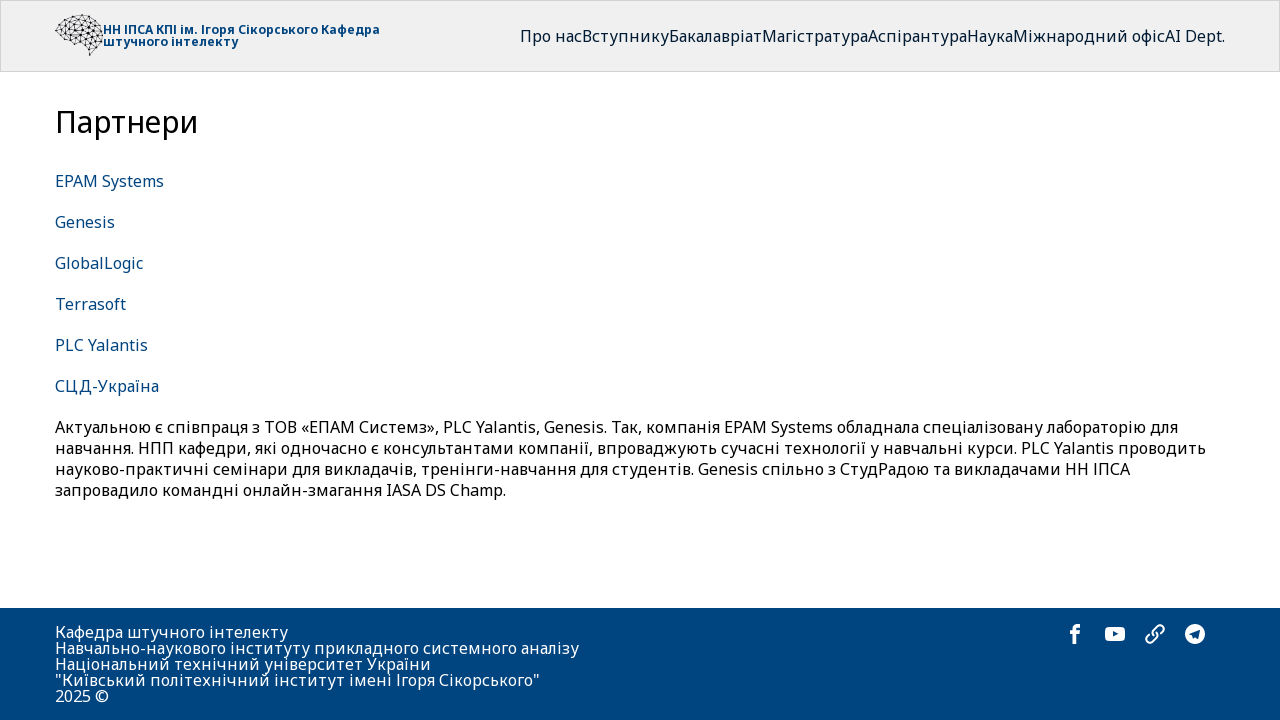

--- FILE ---
content_type: text/html; charset=utf-8
request_url: https://ai.kpi.ua/about/partners
body_size: 4476
content:
<!DOCTYPE html><html><head><meta charSet="utf-8"/><title>Партнери</title><meta name="viewport" content="initial-scale=1, width=device-width"/><meta itemProp="name" content="Партнери"/><meta name="description" content="Кафедра Штучного інтелекту. Навчально-науковий інститут прикладного системного аналізу Національного технічного університету України «Київський політехнічний інститут імені Ігоря Сікорського»"/><meta itemProp="description" content="Кафедра Штучного інтелекту. Навчально-науковий інститут прикладного системного аналізу Національного технічного університету України «Київський політехнічний інститут імені Ігоря Сікорського»"/><meta name="twitter:description" content="Кафедра Штучного інтелекту. Навчально-науковий інститут прикладного системного аналізу Національного технічного університету України «Київський політехнічний інститут імені Ігоря Сікорського»"/><meta property="og:description" content="Кафедра Штучного інтелекту. Навчально-науковий інститут прикладного системного аналізу Національного технічного університету України «Київський політехнічний інститут імені Ігоря Сікорського»"/><meta property="og:title" content="Партнери"/><meta name="twitter:title" content="Партнери"/><meta name="google-site-verification" content="A_WTDdm4tRoQl9FivhsPfdP06MgK0hJGwjD9AN3CF9k"/><link rel="icon" href="/favicon.ico"/><meta name="next-head-count" content="6"/><link rel="preload" href="/_next/static/media/a6ecd16fa044d500-s.p.woff2" as="font" type="font/woff2" crossorigin="anonymous" data-next-font="size-adjust"/><link rel="preload" href="/_next/static/css/9ef5690db9554cba.css" as="style" crossorigin=""/><link rel="stylesheet" href="/_next/static/css/9ef5690db9554cba.css" crossorigin="" data-n-g=""/><link rel="preload" href="/_next/static/css/4dbbcd501f524087.css" as="style" crossorigin=""/><link rel="stylesheet" href="/_next/static/css/4dbbcd501f524087.css" crossorigin="" data-n-p=""/><noscript data-n-css=""></noscript><script defer="" crossorigin="" nomodule="" src="/_next/static/chunks/polyfills-c67a75d1b6f99dc8.js"></script><script src="/_next/static/chunks/webpack-1979b1e082d9dc28.js" defer="" crossorigin=""></script><script src="/_next/static/chunks/framework-9387e000915d7b64.js" defer="" crossorigin=""></script><script src="/_next/static/chunks/main-3749e8f175965d00.js" defer="" crossorigin=""></script><script src="/_next/static/chunks/pages/_app-c679c327a508162a.js" defer="" crossorigin=""></script><script src="/_next/static/chunks/ae51ba48-632473c1e9870726.js" defer="" crossorigin=""></script><script src="/_next/static/chunks/31664189-594509b7ad99f396.js" defer="" crossorigin=""></script><script src="/_next/static/chunks/2579-12042bca72240ece.js" defer="" crossorigin=""></script><script src="/_next/static/chunks/872-6b41a1dfe4a05118.js" defer="" crossorigin=""></script><script src="/_next/static/chunks/pages/about/partners-06df0e1f65b30c26.js" defer="" crossorigin=""></script><script src="/_next/static/5rAyrd7EnQhQj6YbOkWhi/_buildManifest.js" defer="" crossorigin=""></script><script src="/_next/static/5rAyrd7EnQhQj6YbOkWhi/_ssgManifest.js" defer="" crossorigin=""></script></head><body><div id="__next"><section role="main" class="__className_b13bb5 Layout_layoutContainer__iPRFm"><header class="Header_container__aZd7h"><div class="container"><nav class="Header_headerNav__94h7Y"><div class="Header_logoContainer__WaT13"><a href="/"><img alt="Кафедра штучного інтелекту" loading="lazy" width="48" height="48" decoding="async" data-nimg="1" style="color:transparent" src="/ai.svg"/></a><div><a href="https://iasa.kpi.ua/"> НН ІПСА</a> <a href="https://kpi.ua/">КПІ ім. Ігоря Сікорського</a> <a href="/">Кафедра штучного інтелекту</a></div></div><div class="Header_mobileMenu__TSerU"><svg stroke="currentColor" fill="currentColor" stroke-width="0" viewBox="0 0 512 512" height="30" width="30" xmlns="http://www.w3.org/2000/svg"><path fill="none" stroke-linecap="round" stroke-miterlimit="10" stroke-width="48" d="M88 152h336M88 256h336M88 360h336"></path></svg></div><div class="Header_links__fFeNw"><div class="HeaderItem_container__L3iwx"><span>Про нас</span><div class="HeaderItem_dropDown__78YtI"><a class="HeaderItem_link__lG1Ic" target="_self" href="/about/news">Новини</a><a class="HeaderItem_link__lG1Ic" target="_self" href="/about/safety-first">Безпека</a><a class="HeaderItem_link__lG1Ic" target="_self" href="/about/about-us">Про кафедру</a><a class="HeaderItem_link__lG1Ic" target="_self" href="/about/lecturer">Викладачі</a><a class="HeaderItem_link__lG1Ic" target="_blank" href="/ua/regulations.pdf">Положення</a><a class="HeaderItem_link__lG1Ic" target="_self" href="/about/anti-corruption">Антикорупційна програма КПІ</a><a class="HeaderItem_link__lG1Ic" target="_self" href="/about/educational-programs">Освітні програми</a><a class="HeaderItem_link__lG1Ic" target="_self" href="/about/scientific-schools">Наукові школи</a><a class="HeaderItem_link__lG1Ic" target="_self" href="/about/scientific-directions">Наукові напрями</a><a class="HeaderItem_link__lG1Ic" target="_self" href="/about/educational-work">Навчальна робота</a><a class="HeaderItem_link__lG1Ic" target="_self" href="/about/employment">Працевлаштування</a><a class="HeaderItem_link__lG1Ic" target="_self" href="/about/graduates">Наші випускники</a><a class="HeaderItem_link__lG1Ic" target="_self" href="/about/material-support">Забезпечення</a><a class="HeaderItem_link__lG1Ic" target="_self" href="/about/partners">Партнери</a><a class="HeaderItem_link__lG1Ic" target="_self" href="/about/contacts">Контакти</a></div></div><div class="HeaderItem_container__L3iwx"><span>Вступнику</span><div class="HeaderItem_dropDown__78YtI"><a class="HeaderItem_link__lG1Ic" target="_self" href="/entrant/appeal">Звернення</a><a class="HeaderItem_link__lG1Ic" target="_self" href="/entrant/reasons">Чому саме ми</a><a class="HeaderItem_link__lG1Ic" target="_self" href="/entrant/bachelors">Вступ - Бакалаврат</a><a class="HeaderItem_link__lG1Ic" target="_self" href="/entrant/masters">Вступ - Магістратура</a><a class="HeaderItem_link__lG1Ic" target="_self" href="/entrant/phd">Вступ - Аспірантура</a><a class="HeaderItem_link__lG1Ic" target="_self" href="/entrant/microqualification">Мікрокваліфікація</a><a class="HeaderItem_link__lG1Ic" target="_self" href="/entrant/documents">Документи</a><a class="HeaderItem_link__lG1Ic" target="_self" href="/entrant/contacts">Контакти</a></div></div><div class="HeaderItem_container__L3iwx"><span>Бакалавріат</span><div class="HeaderItem_dropDown__78YtI"><a class="HeaderItem_link__lG1Ic" target="_self" href="/bachelor/educational-programs">Освітні програми</a><a class="HeaderItem_link__lG1Ic" target="_self" href="/bachelor/educational-plans">Навчальні плани</a><a class="HeaderItem_link__lG1Ic" target="_self" href="/bachelor/education"> Навчання</a><a class="HeaderItem_link__lG1Ic" target="_self" href="/bachelor/syllabus">Силабуси дисциплін</a><a class="HeaderItem_link__lG1Ic" target="_self" href="/bachelor/optional-disciplines">Вибіркові дисципліни</a><a class="HeaderItem_link__lG1Ic" target="_self" href="/bachelor/thesis">Атестаційні роботи</a><a class="HeaderItem_link__lG1Ic" target="_self" href="/bachelor/documents">Документація</a><a class="HeaderItem_link__lG1Ic" target="_self" href="/bachelor/practice">Практика</a><a class="HeaderItem_link__lG1Ic" target="_blank" href="/bachelor/student-polls">Опитування студентів</a><a class="HeaderItem_link__lG1Ic" target="_blank" href="/bachelor/employers-polls">Опитування работодавців</a></div></div><div class="HeaderItem_container__L3iwx"><span>Магістратура</span><div class="HeaderItem_dropDown__78YtI"><a class="HeaderItem_link__lG1Ic" target="_self" href="/masters/educational-programs">Освітні програми</a><a class="HeaderItem_link__lG1Ic" target="_self" href="/masters/educational-plans">Навчальні плани</a><a class="HeaderItem_link__lG1Ic" target="_self" href="/masters/education">Навчання</a><a class="HeaderItem_link__lG1Ic" target="_self" href="/masters/syllabus">Силабуси дисциплін</a><a class="HeaderItem_link__lG1Ic" target="_self" href="/masters/optional-disciplines">Вибіркові дисципліни</a><a class="HeaderItem_link__lG1Ic" target="_self" href="/masters/thesis">Магістерські дисертації</a><a class="HeaderItem_link__lG1Ic" target="_self" href="/masters/documents">Документація</a><a class="HeaderItem_link__lG1Ic" target="_self" href="/masters/practice">Практика</a><a class="HeaderItem_link__lG1Ic" target="_blank" href="/masters/student-polls">Опитування студентів</a><a class="HeaderItem_link__lG1Ic" target="_blank" href="/masters/employers-polls">Опитування работодавців</a></div></div><div class="HeaderItem_container__L3iwx"><span>Аспірантура</span><div class="HeaderItem_dropDown__78YtI"><a class="HeaderItem_link__lG1Ic" target="_self" href="/phd/educational-programs">Освітня програма</a><a class="HeaderItem_link__lG1Ic" target="_self" href="/phd/educational-plans">Навчальні плани</a><a class="HeaderItem_link__lG1Ic" target="_self" href="/phd/phd-work">Аспіранти</a><a class="HeaderItem_link__lG1Ic" target="_self" href="/phd/optional-disciplines">Вибіркові дисципліни</a><a class="HeaderItem_link__lG1Ic" target="_self" href="/phd/syllabus">Силабуси дисциплін</a></div></div><div class="HeaderItem_container__L3iwx"><span>Наука</span><div class="HeaderItem_dropDown__78YtI"><a class="HeaderItem_link__lG1Ic" target="_self" href="http://ai.kpi.ua/about/scientific-schools">Наукові школи</a><a class="HeaderItem_link__lG1Ic" target="_self" href="/science/scientific-work">Наукова робота</a><a class="HeaderItem_link__lG1Ic" target="_self" href="/science/conferences">Наукові заходи</a><a class="HeaderItem_link__lG1Ic" target="_self" href="/science/publications">Публікації</a><a class="HeaderItem_link__lG1Ic" target="_self" href="/science/wdc-cooperation">Співпраця зі Світовим центром даних</a><a class="HeaderItem_link__lG1Ic" target="_self" href="/science/work-with-students">Робота зі студентами</a></div></div><div class="HeaderItem_container__L3iwx"><span>Міжнародний офіс</span><div class="HeaderItem_dropDown__78YtI"><a class="HeaderItem_link__lG1Ic" target="_self" href="/international/foreign-partnership">Зарубіжне партнерство</a><a class="HeaderItem_link__lG1Ic" target="_self" href="/international/academic-mobility">Академічна мобільність</a></div></div><div class="HeaderItem_container__L3iwx"><span>AI Dept.</span><div class="HeaderItem_dropDown__78YtI"><a class="HeaderItem_link__lG1Ic" target="_self" href="/aidepartment/news">News</a><a class="HeaderItem_link__lG1Ic" target="_self" href="/aidepartment/about-department">AboutDepartment</a><a class="HeaderItem_link__lG1Ic" target="_self" href="/aidepartment/admission">Admission</a><a class="HeaderItem_link__lG1Ic" target="_self" href="/aidepartment/employees">Employees</a><a class="HeaderItem_link__lG1Ic" target="_self" href="/aidepartment/scientific-schools">Scientific schools</a><a class="HeaderItem_link__lG1Ic" target="_self" href="/aidepartment/partners">Partners</a><a class="HeaderItem_link__lG1Ic" target="_self" href="/aidepartment/employment">Employment</a></div></div></div></nav></div></header><main><div class="container mth"><h1>Партнери</h1><div class="mth"><p><a href="https://careers.epam.ua/" target="blank">EPAM Systems</a></p><p><a href="https://www.gen.tech/" target="blank">Genesis</a></p><p><a href="https://www.globallogic.com/ua/" target="blank">GlobalLogic</a></p><p><a href="https://www.terrasoft.ua/" target="blank">Terrasoft</a></p><p><a href="https://yalantis.com/" target="blank">PLC Yalantis</a></p><p><a href="http://wdc.org.ua/" target="blank">СЦД-Україна</a></p><p>Актуальною є співпраця з ТОВ «ЕПАМ Системз», PLC Yalantis, Genesis. Так, компанія EPAM Systems обладнала спеціалізовану лабораторію для навчання. НПП кафедри, які одночасно є консультантами компанії, впроваджують сучасні технології у навчальні курси. PLC Yalantis проводить науково-практичні семінари для викладачів, тренінги-навчання для студентів. Genesis спільно з СтудРадою та викладачами НН ІПСА запровадило командні онлайн-змагання IASA DS Champ.</p></div></div></main><footer class="Footer_footer__1F_TO"><div class="container"><div class="Footer_wrapper__TdeBt"><div><a href="/" class="Footer_link__EjJjt" target="_blank" rel="noreferrer">Кафедра штучного інтелекту</a><br/><a href="https://iasa.kpi.ua/" class="Footer_link__EjJjt">Навчально-наукового інституту прикладного системного аналізу</a><br/><a href="https://kpi.ua" class="Footer_link__EjJjt">Національний технічний університет України <br/>&quot;Київський політехнічний інститут імені Ігоря Сікорського&quot;</a><span> <br/>2025<!-- --> ©</span></div><div><a href="https://www.facebook.com/kpiAI" class="Footer_link__EjJjt" target="_blank" rel="noreferrer"><svg stroke="currentColor" fill="currentColor" stroke-width="0" version="1.1" viewBox="0 0 16 16" height="20" width="20" xmlns="http://www.w3.org/2000/svg"><path d="M9.5 3h2.5v-3h-2.5c-1.93 0-3.5 1.57-3.5 3.5v1.5h-2v3h2v8h3v-8h2.5l0.5-3h-3v-1.5c0-0.271 0.229-0.5 0.5-0.5z"></path></svg></a><a href="https://www.youtube.com/@kpi_ai" class="Footer_link__EjJjt" target="_blank" rel="noreferrer"><svg stroke="currentColor" fill="currentColor" stroke-width="0" version="1.1" viewBox="0 0 16 16" height="20" width="20" xmlns="http://www.w3.org/2000/svg"><path d="M15.841 4.8c0 0-0.156-1.103-0.637-1.587-0.609-0.637-1.291-0.641-1.603-0.678-2.237-0.163-5.597-0.163-5.597-0.163h-0.006c0 0-3.359 0-5.597 0.163-0.313 0.038-0.994 0.041-1.603 0.678-0.481 0.484-0.634 1.587-0.634 1.587s-0.159 1.294-0.159 2.591v1.213c0 1.294 0.159 2.591 0.159 2.591s0.156 1.103 0.634 1.588c0.609 0.637 1.409 0.616 1.766 0.684 1.281 0.122 5.441 0.159 5.441 0.159s3.363-0.006 5.6-0.166c0.313-0.037 0.994-0.041 1.603-0.678 0.481-0.484 0.637-1.588 0.637-1.588s0.159-1.294 0.159-2.591v-1.213c-0.003-1.294-0.162-2.591-0.162-2.591zM6.347 10.075v-4.497l4.322 2.256-4.322 2.241z"></path></svg></a><a href="https://uadd.me/kpi_ai" class="Footer_link__EjJjt" target="_blank" rel="noreferrer"><svg stroke="currentColor" fill="currentColor" stroke-width="0" version="1.1" viewBox="0 0 16 16" height="20" width="20" xmlns="http://www.w3.org/2000/svg"><path d="M6.879 9.934c-0.208 0-0.416-0.079-0.575-0.238-1.486-1.486-1.486-3.905 0-5.392l3-3c0.72-0.72 1.678-1.117 2.696-1.117s1.976 0.397 2.696 1.117c1.486 1.487 1.486 3.905 0 5.392l-1.371 1.371c-0.317 0.317-0.832 0.317-1.149 0s-0.317-0.832 0-1.149l1.371-1.371c0.853-0.853 0.853-2.241 0-3.094-0.413-0.413-0.963-0.641-1.547-0.641s-1.134 0.228-1.547 0.641l-3 3c-0.853 0.853-0.853 2.241 0 3.094 0.317 0.317 0.317 0.832 0 1.149-0.159 0.159-0.367 0.238-0.575 0.238z"></path><path d="M4 15.813c-1.018 0-1.976-0.397-2.696-1.117-1.486-1.486-1.486-3.905 0-5.392l1.371-1.371c0.317-0.317 0.832-0.317 1.149 0s0.317 0.832 0 1.149l-1.371 1.371c-0.853 0.853-0.853 2.241 0 3.094 0.413 0.413 0.962 0.641 1.547 0.641s1.134-0.228 1.547-0.641l3-3c0.853-0.853 0.853-2.241 0-3.094-0.317-0.317-0.317-0.832 0-1.149s0.832-0.317 1.149 0c1.486 1.486 1.486 3.905 0 5.392l-3 3c-0.72 0.72-1.678 1.117-2.696 1.117z"></path></svg></a><a href="https://t.me/aikpi" class="Footer_link__EjJjt" target="_blank" rel="noreferrer"><svg stroke="currentColor" fill="currentColor" stroke-width="0" version="1.1" viewBox="0 0 16 16" height="20" width="20" xmlns="http://www.w3.org/2000/svg"><path d="M8 0c-4.419 0-8 3.581-8 8s3.581 8 8 8 8-3.581 8-8-3.581-8-8-8zM11.931 5.484l-1.313 6.184c-0.091 0.441-0.356 0.544-0.725 0.341l-2-1.478-0.959 0.934c-0.112 0.109-0.2 0.2-0.4 0.2-0.259 0-0.216-0.097-0.303-0.344l-0.681-2.237-1.978-0.616c-0.428-0.131-0.431-0.425 0.097-0.634l7.706-2.975c0.35-0.159 0.691 0.084 0.556 0.625z"></path></svg></a></div></div></div></footer></section></div><script id="__NEXT_DATA__" type="application/json" crossorigin="">{"props":{"pageProps":{}},"page":"/about/partners","query":{},"buildId":"5rAyrd7EnQhQj6YbOkWhi","nextExport":true,"autoExport":true,"isFallback":false,"scriptLoader":[]}</script></body></html>

--- FILE ---
content_type: text/css; charset=UTF-8
request_url: https://ai.kpi.ua/_next/static/css/9ef5690db9554cba.css
body_size: 1908
content:
a,abbr,acronym,address,applet,article,aside,audio,b,big,blockquote,body,canvas,caption,center,cite,code,dd,del,details,dfn,div,dl,dt,em,embed,fieldset,figcaption,figure,footer,form,h1,h2,h3,h4,h5,h6,header,hgroup,html,i,iframe,img,ins,kbd,label,legend,li,mark,menu,nav,object,ol,output,p,pre,q,ruby,s,samp,section,small,span,strike,strong,sub,summary,sup,table,tbody,td,tfoot,th,thead,time,tr,tt,u,ul,var,video{margin:0;padding:0;border:0;font-size:100%;font:inherit;vertical-align:baseline}article,aside,details,figcaption,figure,footer,header,hgroup,menu,nav,section{display:block}body{line-height:1}ol,ul{list-style:none}blockquote,q{quotes:none}blockquote:after,blockquote:before,q:after,q:before{content:"";content:none}table{border-collapse:collapse;border-spacing:0}.slick-list,.slick-slider,.slick-track{position:relative;display:block}.slick-loading .slick-slide,.slick-loading .slick-track{visibility:hidden}.slick-slider{box-sizing:border-box;-webkit-user-select:none;-moz-user-select:none;user-select:none;-webkit-touch-callout:none;-khtml-user-select:none;touch-action:pan-y;-webkit-tap-highlight-color:rgba(0,0,0,0)}.slick-list{overflow:hidden;margin:0;padding:0}.slick-list:focus{outline:0}.slick-list.dragging{cursor:pointer;cursor:hand}.slick-slider .slick-list,.slick-slider .slick-track{transform:translateZ(0)}.slick-track{top:0;left:0}.slick-track:after,.slick-track:before{display:table;content:""}.slick-track:after{clear:both}.slick-slide{display:none;float:left;height:100%;min-height:1px}[dir=rtl] .slick-slide{float:right}.slick-slide img{display:block}.slick-slide.slick-loading img{display:none}.slick-slide.dragging img{pointer-events:none}.slick-initialized .slick-slide{display:block}.slick-vertical .slick-slide{display:block;height:auto;border:1px solid transparent}.slick-arrow.slick-hidden{display:none}.slick-next,.slick-prev{position:absolute;display:block;height:20px;width:20px;line-height:0px;font-size:0;cursor:pointer;top:50%;margin-top:-10px;padding:0;border:none}.slick-next,.slick-next:focus,.slick-next:hover,.slick-prev,.slick-prev:focus,.slick-prev:hover{background:transparent;color:transparent;outline:none}.slick-next:focus:before,.slick-next:hover:before,.slick-prev:focus:before,.slick-prev:hover:before{opacity:1}.slick-next.slick-disabled:before,.slick-prev.slick-disabled:before{opacity:.25}.slick-next:before,.slick-prev:before{font-family:slick;font-size:20px;line-height:1;color:#fff;opacity:.75;-webkit-font-smoothing:antialiased;-moz-osx-font-smoothing:grayscale}.slick-prev{left:-25px}[dir=rtl] .slick-prev{left:auto;right:-25px}.slick-prev:before{content:"←"}[dir=rtl] .slick-prev:before{content:"→"}.slick-next{right:-25px}[dir=rtl] .slick-next{left:-25px;right:auto}.slick-next:before{content:"→"}[dir=rtl] .slick-next:before{content:"←"}.slick-slide{padding:0 5px}.slick-list{margin:0 -5px}.slick-dots{list-style:none;display:block;text-align:center;padding:0;width:100%;margin:0}.slick-dots li{position:relative;display:inline-block;margin:0;padding:0}.slick-dots li,.slick-dots li button{height:20px;width:20px;cursor:pointer}.slick-dots li button{border:0;background:transparent;display:block;outline:none;line-height:0px;font-size:20px;color:transparent;padding:3px}.slick-dots li button:focus,.slick-dots li button:hover{outline:none}.slick-dots li button:focus:before,.slick-dots li button:hover:before{opacity:1}.slick-dots li button:before{position:absolute;top:0;left:0;content:"•";width:20px;height:20px;font-family:slick;font-size:20px;line-height:20px;text-align:center;color:#000;opacity:.25;-webkit-font-smoothing:antialiased;-moz-osx-font-smoothing:grayscale}.slick-dots li.slick-active button:before{color:#000;opacity:.75}:root{--brand:#004480;--gray-100:#f0f0f0;--gray-300:#d2d2d2;--white:#fff;--text-color:#001b33}body,html{padding:0;margin:0;font-family:-apple-system,BlinkMacSystemFont,Segoe UI,Roboto,Oxygen,Ubuntu,Cantarell,Fira Sans,Droid Sans,Helvetica Neue,sans-serif}@media(max-width:480px){.menu-open{overflow:hidden}}ol{list-style-type:number}ul{list-style-type:disc}li{margin-bottom:10px}*{line-height:1.33}a{color:var(--brand);text-decoration:none}a:hover{text-decoration:underline}.text-center{text-align:center}.bold,b,strong{font-weight:700}address{margin-top:24px;margin-bottom:16px}ol,ul{margin:20px}p{margin-bottom:20px}*{box-sizing:border-box}.container{max-width:1200px;padding:0 15px;margin:0 auto}h1,h2,h3,h4{margin-top:16px;margin-bottom:10px}h1{font-size:30px}h2{font-size:26px}h3{font-size:22px}i{font-style:italic}.mth{margin-top:30px}.mbm{margin-bottom:20px}.mt0{margin-top:0}.mb0{margin-bottom:0}.pbh{padding-bottom:30px}.legend-wrapper{display:flex;flex-direction:column;row-gap:10px;margin:15px}.legend-wrapper .legend{display:flex;column-gap:10px;align-items:center}.legend-wrapper .legend-color{display:block;width:15px;height:15px;border-radius:4px}.legend-wrapper .legend-color--yellow{background-color:#ee8}.legend-wrapper .legend-color--purple{background-color:rgba(0,0,255,.471)}.legend-wrapper .legend-color--green{background-color:rgba(0,128,0,.529)}.img-medium{max-width:800px;width:100%;height:auto}.subheader{font-weight:700;margin-top:20px;margin-bottom:10px;list-style-type:none;font-weight:1.1rem}.centered-img{display:block;margin-left:auto;margin-right:auto;width:50%;margin-top:15px;height:auto}@media screen and (max-width:600px){.centered-img{width:90%}}

--- FILE ---
content_type: text/css; charset=UTF-8
request_url: https://ai.kpi.ua/_next/static/css/ca652d834c52dfd6.css
body_size: 2084
content:
.LecturerCard_card__LoDyb{display:flex;flex-direction:column;border:1px solid var(--gray-100);padding:15px;border-radius:8px;box-shadow:0 1px 20px 0 rgba(0,0,0,.1);row-gap:10px;margin-bottom:30px}.LecturerCard_name__orctf{display:flex;align-items:center;font-weight:700;font-size:18px;column-gap:10px}.LecturerCard_row__duoVI{display:flex;align-items:center;column-gap:10px;flex-wrap:wrap}@media(max-width:480px){.LecturerCard_info__d28S_{margin-top:10px;width:100%}}.LecturerCard_email__ALapd{text-decoration:underline}.HeaderItem_container__L3iwx{display:flex;color:var(--text-color);position:relative}@media(max-width:768px){.HeaderItem_container__L3iwx{flex-direction:column;row-gap:10px;font-weight:700}}.HeaderItem_container__L3iwx:hover .HeaderItem_dropDown__78YtI{opacity:1;pointer-events:all;visibility:visible}.HeaderItem_dropDown__78YtI{position:absolute;top:100%;right:0;opacity:0;min-width:250px;pointer-events:none;visibility:hidden;transition:opacity .3s linear;background-color:var(--gray-100);color:var(--text-color);border:1px solid var(--gray-300);display:flex;flex-direction:column;z-index:2;border-radius:4px;box-shadow:0 4px 25px rgba(0,0,0,.1)}@media(max-width:768px){.HeaderItem_dropDown__78YtI{position:static;visibility:visible;min-width:auto;pointer-events:all;opacity:1;background-color:inherit;border:none;box-shadow:none;font-weight:400}}.HeaderItem_link__lG1Ic{cursor:pointer;transition:all .15s linear;color:var(--text-color);padding:10px}.HeaderItem_link__lG1Ic:hover{text-decoration:none;background-color:var(--gray-300)}.Header_container__aZd7h{width:100%;background-color:var(--gray-100);padding:10px 0;color:var(--text-color);border:1px solid var(--gray-300)}.Header_headerNav__94h7Y{display:flex;justify-content:space-between;align-items:center}.Header_logoContainer__WaT13{display:flex;align-items:center;column-gap:10px;color:var(--text-color);font-weight:700;font-size:12px;text-wrap:balance;max-width:350px}@media(max-width:480px){.Header_logoContainer__WaT13 img{width:35px}.Header_logoContainer__WaT13{font-size:10px}}.Header_links__fFeNw{display:flex;column-gap:16px;cursor:default}@media(max-width:1024px){.Header_links__fFeNw{pointer-events:none;position:fixed;left:0;right:0;top:0;bottom:0;transform:translateX(100%);transition:all .15s linear;background-color:var(--gray-100);flex-direction:column;padding:48px 24px 24px;row-gap:15px;z-index:3}.Header_links__fFeNw.Header_active__baxq_{transform:translateX(0);pointer-events:all;overflow-y:auto}}.Header_mobileMenu__TSerU{display:none}@media(max-width:1024px){.Header_mobileMenu__TSerU{display:block;z-index:4}}.Footer_footer__1F_TO{background-color:var(--brand);padding:16px 0;margin-top:auto;color:var(--white)}.Footer_wrapper__TdeBt{display:flex;justify-content:space-between;column-gap:10px}@media(max-width:768px){.Footer_wrapper__TdeBt{flex-wrap:wrap;row-gap:10px;flex-direction:column-reverse;align-items:center}.Footer_wrapper__TdeBt .Footer_info__9Imeh{text-align:center}}.Footer_link__EjJjt{color:#fff;margin-right:20px}.Footer_info__9Imeh{display:flex;flex-direction:column;font-size:12px;row-gap:8px}@font-face{font-family:__Noto_Sans_b13bb5;font-style:normal;font-weight:300;font-stretch:100%;font-display:swap;src:url(/_next/static/media/82ef96de0e8f4d8c-s.woff2) format("woff2");unicode-range:U+0460-052f,U+1c80-1c8a,U+20b4,U+2de0-2dff,U+a640-a69f,U+fe2e-fe2f}@font-face{font-family:__Noto_Sans_b13bb5;font-style:normal;font-weight:300;font-stretch:100%;font-display:swap;src:url(/_next/static/media/a6ecd16fa044d500-s.p.woff2) format("woff2");unicode-range:U+0301,U+0400-045f,U+0490-0491,U+04b0-04b1,U+2116}@font-face{font-family:__Noto_Sans_b13bb5;font-style:normal;font-weight:300;font-stretch:100%;font-display:swap;src:url(/_next/static/media/bd82c78e5b7b3fe9-s.woff2) format("woff2");unicode-range:U+0900-097f,U+1cd0-1cf9,U+200c-200d,U+20a8,U+20b9,U+20f0,U+25cc,U+a830-a839,U+a8e0-a8ff,U+11b00-11b09}@font-face{font-family:__Noto_Sans_b13bb5;font-style:normal;font-weight:300;font-stretch:100%;font-display:swap;src:url(/_next/static/media/c32c8052c071fc42-s.woff2) format("woff2");unicode-range:U+1f??}@font-face{font-family:__Noto_Sans_b13bb5;font-style:normal;font-weight:300;font-stretch:100%;font-display:swap;src:url(/_next/static/media/6f22fce21a7c433c-s.woff2) format("woff2");unicode-range:U+0370-0377,U+037a-037f,U+0384-038a,U+038c,U+038e-03a1,U+03a3-03ff}@font-face{font-family:__Noto_Sans_b13bb5;font-style:normal;font-weight:300;font-stretch:100%;font-display:swap;src:url(/_next/static/media/1d8a05b60287ae6c-s.woff2) format("woff2");unicode-range:U+0102-0103,U+0110-0111,U+0128-0129,U+0168-0169,U+01a0-01a1,U+01af-01b0,U+0300-0301,U+0303-0304,U+0308-0309,U+0323,U+0329,U+1ea0-1ef9,U+20ab}@font-face{font-family:__Noto_Sans_b13bb5;font-style:normal;font-weight:300;font-stretch:100%;font-display:swap;src:url(/_next/static/media/77c207b095007c34-s.woff2) format("woff2");unicode-range:U+0100-02ba,U+02bd-02c5,U+02c7-02cc,U+02ce-02d7,U+02dd-02ff,U+0304,U+0308,U+0329,U+1d00-1dbf,U+1e00-1e9f,U+1ef2-1eff,U+2020,U+20a0-20ab,U+20ad-20c0,U+2113,U+2c60-2c7f,U+a720-a7ff}@font-face{font-family:__Noto_Sans_b13bb5;font-style:normal;font-weight:300;font-stretch:100%;font-display:swap;src:url(/_next/static/media/1755441e3a2fa970-s.woff2) format("woff2");unicode-range:U+00??,U+0131,U+0152-0153,U+02bb-02bc,U+02c6,U+02da,U+02dc,U+0304,U+0308,U+0329,U+2000-206f,U+20ac,U+2122,U+2191,U+2193,U+2212,U+2215,U+feff,U+fffd}@font-face{font-family:__Noto_Sans_b13bb5;font-style:normal;font-weight:400;font-stretch:100%;font-display:swap;src:url(/_next/static/media/82ef96de0e8f4d8c-s.woff2) format("woff2");unicode-range:U+0460-052f,U+1c80-1c8a,U+20b4,U+2de0-2dff,U+a640-a69f,U+fe2e-fe2f}@font-face{font-family:__Noto_Sans_b13bb5;font-style:normal;font-weight:400;font-stretch:100%;font-display:swap;src:url(/_next/static/media/a6ecd16fa044d500-s.p.woff2) format("woff2");unicode-range:U+0301,U+0400-045f,U+0490-0491,U+04b0-04b1,U+2116}@font-face{font-family:__Noto_Sans_b13bb5;font-style:normal;font-weight:400;font-stretch:100%;font-display:swap;src:url(/_next/static/media/bd82c78e5b7b3fe9-s.woff2) format("woff2");unicode-range:U+0900-097f,U+1cd0-1cf9,U+200c-200d,U+20a8,U+20b9,U+20f0,U+25cc,U+a830-a839,U+a8e0-a8ff,U+11b00-11b09}@font-face{font-family:__Noto_Sans_b13bb5;font-style:normal;font-weight:400;font-stretch:100%;font-display:swap;src:url(/_next/static/media/c32c8052c071fc42-s.woff2) format("woff2");unicode-range:U+1f??}@font-face{font-family:__Noto_Sans_b13bb5;font-style:normal;font-weight:400;font-stretch:100%;font-display:swap;src:url(/_next/static/media/6f22fce21a7c433c-s.woff2) format("woff2");unicode-range:U+0370-0377,U+037a-037f,U+0384-038a,U+038c,U+038e-03a1,U+03a3-03ff}@font-face{font-family:__Noto_Sans_b13bb5;font-style:normal;font-weight:400;font-stretch:100%;font-display:swap;src:url(/_next/static/media/1d8a05b60287ae6c-s.woff2) format("woff2");unicode-range:U+0102-0103,U+0110-0111,U+0128-0129,U+0168-0169,U+01a0-01a1,U+01af-01b0,U+0300-0301,U+0303-0304,U+0308-0309,U+0323,U+0329,U+1ea0-1ef9,U+20ab}@font-face{font-family:__Noto_Sans_b13bb5;font-style:normal;font-weight:400;font-stretch:100%;font-display:swap;src:url(/_next/static/media/77c207b095007c34-s.woff2) format("woff2");unicode-range:U+0100-02ba,U+02bd-02c5,U+02c7-02cc,U+02ce-02d7,U+02dd-02ff,U+0304,U+0308,U+0329,U+1d00-1dbf,U+1e00-1e9f,U+1ef2-1eff,U+2020,U+20a0-20ab,U+20ad-20c0,U+2113,U+2c60-2c7f,U+a720-a7ff}@font-face{font-family:__Noto_Sans_b13bb5;font-style:normal;font-weight:400;font-stretch:100%;font-display:swap;src:url(/_next/static/media/1755441e3a2fa970-s.woff2) format("woff2");unicode-range:U+00??,U+0131,U+0152-0153,U+02bb-02bc,U+02c6,U+02da,U+02dc,U+0304,U+0308,U+0329,U+2000-206f,U+20ac,U+2122,U+2191,U+2193,U+2212,U+2215,U+feff,U+fffd}@font-face{font-family:__Noto_Sans_b13bb5;font-style:normal;font-weight:500;font-stretch:100%;font-display:swap;src:url(/_next/static/media/82ef96de0e8f4d8c-s.woff2) format("woff2");unicode-range:U+0460-052f,U+1c80-1c8a,U+20b4,U+2de0-2dff,U+a640-a69f,U+fe2e-fe2f}@font-face{font-family:__Noto_Sans_b13bb5;font-style:normal;font-weight:500;font-stretch:100%;font-display:swap;src:url(/_next/static/media/a6ecd16fa044d500-s.p.woff2) format("woff2");unicode-range:U+0301,U+0400-045f,U+0490-0491,U+04b0-04b1,U+2116}@font-face{font-family:__Noto_Sans_b13bb5;font-style:normal;font-weight:500;font-stretch:100%;font-display:swap;src:url(/_next/static/media/bd82c78e5b7b3fe9-s.woff2) format("woff2");unicode-range:U+0900-097f,U+1cd0-1cf9,U+200c-200d,U+20a8,U+20b9,U+20f0,U+25cc,U+a830-a839,U+a8e0-a8ff,U+11b00-11b09}@font-face{font-family:__Noto_Sans_b13bb5;font-style:normal;font-weight:500;font-stretch:100%;font-display:swap;src:url(/_next/static/media/c32c8052c071fc42-s.woff2) format("woff2");unicode-range:U+1f??}@font-face{font-family:__Noto_Sans_b13bb5;font-style:normal;font-weight:500;font-stretch:100%;font-display:swap;src:url(/_next/static/media/6f22fce21a7c433c-s.woff2) format("woff2");unicode-range:U+0370-0377,U+037a-037f,U+0384-038a,U+038c,U+038e-03a1,U+03a3-03ff}@font-face{font-family:__Noto_Sans_b13bb5;font-style:normal;font-weight:500;font-stretch:100%;font-display:swap;src:url(/_next/static/media/1d8a05b60287ae6c-s.woff2) format("woff2");unicode-range:U+0102-0103,U+0110-0111,U+0128-0129,U+0168-0169,U+01a0-01a1,U+01af-01b0,U+0300-0301,U+0303-0304,U+0308-0309,U+0323,U+0329,U+1ea0-1ef9,U+20ab}@font-face{font-family:__Noto_Sans_b13bb5;font-style:normal;font-weight:500;font-stretch:100%;font-display:swap;src:url(/_next/static/media/77c207b095007c34-s.woff2) format("woff2");unicode-range:U+0100-02ba,U+02bd-02c5,U+02c7-02cc,U+02ce-02d7,U+02dd-02ff,U+0304,U+0308,U+0329,U+1d00-1dbf,U+1e00-1e9f,U+1ef2-1eff,U+2020,U+20a0-20ab,U+20ad-20c0,U+2113,U+2c60-2c7f,U+a720-a7ff}@font-face{font-family:__Noto_Sans_b13bb5;font-style:normal;font-weight:500;font-stretch:100%;font-display:swap;src:url(/_next/static/media/1755441e3a2fa970-s.woff2) format("woff2");unicode-range:U+00??,U+0131,U+0152-0153,U+02bb-02bc,U+02c6,U+02da,U+02dc,U+0304,U+0308,U+0329,U+2000-206f,U+20ac,U+2122,U+2191,U+2193,U+2212,U+2215,U+feff,U+fffd}@font-face{font-family:__Noto_Sans_b13bb5;font-style:normal;font-weight:700;font-stretch:100%;font-display:swap;src:url(/_next/static/media/82ef96de0e8f4d8c-s.woff2) format("woff2");unicode-range:U+0460-052f,U+1c80-1c8a,U+20b4,U+2de0-2dff,U+a640-a69f,U+fe2e-fe2f}@font-face{font-family:__Noto_Sans_b13bb5;font-style:normal;font-weight:700;font-stretch:100%;font-display:swap;src:url(/_next/static/media/a6ecd16fa044d500-s.p.woff2) format("woff2");unicode-range:U+0301,U+0400-045f,U+0490-0491,U+04b0-04b1,U+2116}@font-face{font-family:__Noto_Sans_b13bb5;font-style:normal;font-weight:700;font-stretch:100%;font-display:swap;src:url(/_next/static/media/bd82c78e5b7b3fe9-s.woff2) format("woff2");unicode-range:U+0900-097f,U+1cd0-1cf9,U+200c-200d,U+20a8,U+20b9,U+20f0,U+25cc,U+a830-a839,U+a8e0-a8ff,U+11b00-11b09}@font-face{font-family:__Noto_Sans_b13bb5;font-style:normal;font-weight:700;font-stretch:100%;font-display:swap;src:url(/_next/static/media/c32c8052c071fc42-s.woff2) format("woff2");unicode-range:U+1f??}@font-face{font-family:__Noto_Sans_b13bb5;font-style:normal;font-weight:700;font-stretch:100%;font-display:swap;src:url(/_next/static/media/6f22fce21a7c433c-s.woff2) format("woff2");unicode-range:U+0370-0377,U+037a-037f,U+0384-038a,U+038c,U+038e-03a1,U+03a3-03ff}@font-face{font-family:__Noto_Sans_b13bb5;font-style:normal;font-weight:700;font-stretch:100%;font-display:swap;src:url(/_next/static/media/1d8a05b60287ae6c-s.woff2) format("woff2");unicode-range:U+0102-0103,U+0110-0111,U+0128-0129,U+0168-0169,U+01a0-01a1,U+01af-01b0,U+0300-0301,U+0303-0304,U+0308-0309,U+0323,U+0329,U+1ea0-1ef9,U+20ab}@font-face{font-family:__Noto_Sans_b13bb5;font-style:normal;font-weight:700;font-stretch:100%;font-display:swap;src:url(/_next/static/media/77c207b095007c34-s.woff2) format("woff2");unicode-range:U+0100-02ba,U+02bd-02c5,U+02c7-02cc,U+02ce-02d7,U+02dd-02ff,U+0304,U+0308,U+0329,U+1d00-1dbf,U+1e00-1e9f,U+1ef2-1eff,U+2020,U+20a0-20ab,U+20ad-20c0,U+2113,U+2c60-2c7f,U+a720-a7ff}@font-face{font-family:__Noto_Sans_b13bb5;font-style:normal;font-weight:700;font-stretch:100%;font-display:swap;src:url(/_next/static/media/1755441e3a2fa970-s.woff2) format("woff2");unicode-range:U+00??,U+0131,U+0152-0153,U+02bb-02bc,U+02c6,U+02da,U+02dc,U+0304,U+0308,U+0329,U+2000-206f,U+20ac,U+2122,U+2191,U+2193,U+2212,U+2215,U+feff,U+fffd}@font-face{font-family:__Noto_Sans_Fallback_b13bb5;src:local("Arial");ascent-override:100.18%;descent-override:27.46%;line-gap-override:0.00%;size-adjust:106.70%}.__className_b13bb5{font-family:__Noto_Sans_b13bb5,__Noto_Sans_Fallback_b13bb5,Helvetica,Arial,sans-serif;font-style:normal}.Layout_layoutContainer__iPRFm{display:flex;width:100%;flex-direction:column;min-height:100vh}.Card_container__LTLst{display:flex;flex-direction:column;border:1px solid var(--brand);padding:20px;border-radius:8px;box-shadow:0 1px 20px 0 rgba(0,0,0,.1);margin:30px 0}.Card_title__snUTV{font-size:18px;font-weight:700;display:flex;align-items:center;column-gap:15px;margin-bottom:10px}.Feedback_container__2ET3N{text-align:center}.Lecturer_lecturers__1yW6E{display:grid;grid-template-columns:1fr 1fr;grid-column-gap:16px;column-gap:16px;margin-top:40px}@media(max-width:768px){.Lecturer_lecturers__1yW6E{grid-template-columns:1fr}}

--- FILE ---
content_type: application/javascript; charset=UTF-8
request_url: https://ai.kpi.ua/_next/static/chunks/pages/aidepartment/news-b3e077e86b898d1f.js
body_size: 1239
content:
(self.webpackChunk_N_E=self.webpackChunk_N_E||[]).push([[6822],{9025:function(e,i,n){(window.__NEXT_P=window.__NEXT_P||[]).push(["/aidepartment/news",function(){return n(2368)}])},2368:function(e,i,n){"use strict";n.r(i);var t=n(5893),s=n(2831);i.default=(0,s.XC)(function(){return(0,t.jsxs)("div",{className:"container mth",children:[(0,t.jsx)("h1",{children:"News"}),(0,t.jsxs)("div",{className:"mth",children:[(0,t.jsx)("p",{children:"2023-09-05"}),(0,t.jsxs)("p",{children:['Based on the National Technical University of Ukraine "Ihor Sikorsky Kyiv Polytechnic Institute" in November 2023,',(0,t.jsx)("b",{children:"the All-Ukrainian competition of student scientific works on artificial intelligence"})," will be held.",(0,t.jsx)("br",{}),"The purpose of the Competition is to activate the research work of students, stimulate interest in science and technology among young people, and help solve problems and practical tasks in artificial intelligence.",(0,t.jsx)("br",{}),"The competition will be held in two rounds: the 1st Round - in September - October 2023 at institutions of higher education, and the 2nd Round - in November 2023 at KPI named after Igor Sikorsky. The 2nd Round of the Competition is held in two stages: the first stage – a review of works; the second stage is the final scientific and practical conference.",(0,t.jsx)("br",{}),"Detailed information about the All-Ukrainian Competition of student scientific papers on artificial intelligence and its progress is available on the website https://aic.kpi.ua/.",(0,t.jsx)("br",{}),"Acceptance of papers based on the results of the 1st Round from institutions of higher education will be opened until October 20, 2023. through the online form on the website of the All-Ukrainian Competition of student scientific works on artificial intelligence."]}),(0,t.jsx)("hr",{}),(0,t.jsx)("p",{}),(0,t.jsx)("p",{children:"2023-08-20"}),(0,t.jsx)("p",{children:(0,t.jsx)("b",{children:"Dear students and employees!"})}),(0,t.jsxs)("p",{children:["According to the decision of the university management, taking into account the number of places in the shelters, classes for some University’s units will be held online in all courses.",(0,t.jsx)("br",{}),"ESC IASA is in the list of these subdivisions."]}),(0,t.jsx)("hr",{}),(0,t.jsx)("p",{}),(0,t.jsx)("p",{children:"2023-05-15"}),(0,t.jsxs)("p",{children:[(0,t.jsx)("b",{children:"We invite applicants to the Open Day!"}),(0,t.jsx)("br",{}),"When: May 15. 2023 3 at 19:00",(0,t.jsx)("br",{}),"Meeting ID: 847 9083 3292",(0,t.jsx)("br",{}),"Passcode: 898459"]})]})]})},{title:"Академічна мобільність"})}},function(e){e.O(0,[260,3609,2579,872,9774,2888,179],function(){return e(e.s=9025)}),_N_E=e.O()}]);

--- FILE ---
content_type: application/javascript; charset=UTF-8
request_url: https://ai.kpi.ua/_next/static/chunks/pages/masters/employers-polls-6bf3d62286b98bc7.js
body_size: 507
content:
(self.webpackChunk_N_E=self.webpackChunk_N_E||[]).push([[6656],{9217:function(e,r,n){(window.__NEXT_P=window.__NEXT_P||[]).push(["/masters/employers-polls",function(){return n(8822)}])},8822:function(e,r,n){"use strict";n.r(r);var l=n(5893),s=n(2831);r.default=(0,s.XC)(function(){return(0,l.jsxs)("div",{className:"container mth",children:[(0,l.jsx)("h1",{children:"Опитування роботодавців"}),(0,l.jsxs)("div",{className:"mth",children:[(0,l.jsx)("p",{children:(0,l.jsx)("a",{href:"/ua/28521smai-employers-polls-2022.pdf",target:"_blank",rel:"noreferrer",children:"Опитування роботодавців 2022"})}),(0,l.jsx)("p",{children:(0,l.jsx)("a",{href:"/ua/iasa_employers_poll_2023.pdf",target:"_blank",rel:"noreferrer",children:"Опитування роботодавців 2023"})}),(0,l.jsx)("p",{children:(0,l.jsx)("a",{href:"/ua/iasa_employers_poll_2024.pdf",target:"_blank",rel:"noreferrer",children:"Опитування роботодавців 2024"})})]})]})},{title:"Опитування роботодавців"})}},function(e){e.O(0,[260,3609,2579,872,9774,2888,179],function(){return e(e.s=9217)}),_N_E=e.O()}]);

--- FILE ---
content_type: application/javascript; charset=UTF-8
request_url: https://ai.kpi.ua/_next/static/chunks/pages/science/conferences-9c6f4a0e46763a84.js
body_size: 1798
content:
(self.webpackChunk_N_E=self.webpackChunk_N_E||[]).push([[7632],{3839:function(e,r,i){(window.__NEXT_P=window.__NEXT_P||[]).push(["/science/conferences",function(){return i(4352)}])},786:function(e,r,i){"use strict";i.d(r,{Z:function(){return FileLink}});var t=i(5893),o=i(1664),l=i.n(o),n=i(3990),c=i(3048),s=i.n(c);let FileIcon=e=>{let{url:r}=e;return -1!==r.indexOf(".pdf")?(0,t.jsx)(n.lu5,{}):-1!==r.indexOf(".xls")?(0,t.jsx)(n.dx7,{}):-1!==r.indexOf("drive.google")?(0,t.jsx)(n.oUg,{}):-1!==r.indexOf(".doc")?(0,t.jsx)(n.xaP,{}):(0,t.jsx)(n.oNK,{})};function FileLink(e){let{name:r,url:i}=e;return(0,t.jsxs)("div",{className:s().linkContainer,children:[(0,t.jsx)(FileIcon,{url:i}),(0,t.jsx)(l(),{href:i,target:"_blank",className:s().link,children:r})]})}},4352:function(e,r,i){"use strict";i.r(r);var t=i(5893),o=i(2831),l=i(786),n=i(2499),c=i.n(n);r.default=(0,o.XC)(()=>(0,t.jsxs)("div",{className:"container mth",children:[(0,t.jsx)("h1",{children:"Конференції та Конкурси"}),(0,t.jsx)("h2",{className:c().subtitle,children:"Всеукраїнський конкурс студентських наукових робіт зі штучного інтелекту"}),(0,t.jsx)("p",{children:"Конкурс проводиться щорічно з метою активізації науково-дослідної роботи студентів, стимулювання інтересу до науки та технологій серед молоді, сприяння вирішенню проблем та практичних завдань у галузі штучного інтелекту."}),(0,t.jsxs)("p",{children:["Детальніше за  ",(0,t.jsx)("a",{href:"https://aic.kpi.ua/",target:"_blank",rel:"noreferrer",children:"посиланням"}),"."]}),(0,t.jsx)("iframe",{width:"100%",height:"630",src:"https://www.youtube.com/embed/JnjeY_Z3XRI?si=Bqmv7gt4Hubv99I8",title:"YouTube video player",frameBorder:"0",allow:"accelerometer; autoplay; clipboard-write; encrypted-media; gyroscope; picture-in-picture; web-share",referrerPolicy:"strict-origin-when-cross-origin",allowFullScreen:!0}),(0,t.jsxs)("div",{className:c().videoContainer,children:[(0,t.jsx)("iframe",{width:"100%",height:"315",src:"https://www.youtube.com/embed/l4b82CPmBBg?si=NjWgcF3GOedsojMf",title:"YouTube video player",frameBorder:"0",allow:"accelerometer; autoplay; clipboard-write; encrypted-media; gyroscope; picture-in-picture; web-share",referrerPolicy:"strict-origin-when-cross-origin",allowFullScreen:!0}),(0,t.jsx)("iframe",{width:"100%",height:"315",src:"https://www.youtube.com/embed/XoBV2G4rOik?si=5OC3-M1RiHanY7fI",title:"YouTube video player",frameBorder:"0",allow:"accelerometer; autoplay; clipboard-write; encrypted-media; gyroscope; picture-in-picture; web-share",referrerPolicy:"strict-origin-when-cross-origin",allowFullScreen:!0}),(0,t.jsx)("iframe",{width:"100%",height:"315",src:"https://www.youtube.com/embed/eU4fEmr1m7I?si=ez-ghHarfQKQfFB2",title:"YouTube video player",frameBorder:"0",allow:"accelerometer; autoplay; clipboard-write; encrypted-media; gyroscope; picture-in-picture; web-share",referrerPolicy:"strict-origin-when-cross-origin",allowFullScreen:!0}),(0,t.jsx)("iframe",{width:"100%",height:"315",src:"https://www.youtube.com/embed/rGN9qKeyEJE?si=-5TvGggiapjF5Bts",title:"YouTube video player",frameBorder:"0",allow:"accelerometer; autoplay; clipboard-write; encrypted-media; gyroscope; picture-in-picture; web-share",referrerPolicy:"strict-origin-when-cross-origin",allowFullScreen:!0}),(0,t.jsx)("iframe",{width:"100%",height:"315",src:"https://www.youtube.com/embed/zn6CbzFeBnQ?si=23RuiVilUaqUWdt3",title:"YouTube video player",frameborder:"0",allow:"accelerometer; autoplay; clipboard-write; encrypted-media; gyroscope; picture-in-picture; web-share",referrerpolicy:"strict-origin-when-cross-origin",allowfullscreen:!0}),(0,t.jsx)("iframe",{width:"100%",height:"315",src:"https://www.youtube.com/embed/XUrjPG334ps?si=KYwipBYbnYdZrmlD",title:"YouTube video player",frameborder:"0",allow:"accelerometer; autoplay; clipboard-write; encrypted-media; gyroscope; picture-in-picture; web-share",referrerpolicy:"strict-origin-when-cross-origin",allowfullscreen:!0})]}),(0,t.jsx)("h2",{className:c().subtitle,children:"Всеукраїнській науково-практичній конференція \xabСистемні науки та інформатика\xbb"}),(0,t.jsx)("p",{children:"Запрошуємо взяти участь у Всеукраїнській науково-практичній конференції \xabСистемні науки та інформатика\xbb"}),(0,t.jsx)(l.Z,{name:"Інформаційне повідомлення",url:"/ua/system_and_informatika.pdf"}),(0,t.jsx)(l.Z,{name:"Вимоги до оформлення тез",url:"/ua/template.pdf"}),(0,t.jsx)(l.Z,{name:"Системні науки та інформатика. Збірник доповідей",url:"/ua/document2022.pdf"}),(0,t.jsx)("p",{})]}),{title:"Конференції"})},3048:function(e){e.exports={linkContainer:"FileLink_linkContainer__PXaom",link:"FileLink_link__IrrvN"}},2499:function(e){e.exports={videoContainer:"Conferences_videoContainer__jUKMN",subtitle:"Conferences_subtitle__zR48u"}}},function(e){e.O(0,[260,3609,2579,872,9774,2888,179],function(){return e(e.s=3839)}),_N_E=e.O()}]);

--- FILE ---
content_type: application/javascript; charset=UTF-8
request_url: https://ai.kpi.ua/_next/static/chunks/pages/about/educational-programs-445d46d42bfa6e54.js
body_size: 2987
content:
(self.webpackChunk_N_E=self.webpackChunk_N_E||[]).push([[5091],{1778:function(t,e,n){(window.__NEXT_P=window.__NEXT_P||[]).push(["/about/educational-programs",function(){return n(4278)}])},1507:function(t,e,n){"use strict";n.d(e,{Z:function(){return Card}});var c=n(5893),r=n(7524),i=n.n(r);function Card(t){let{title:e,icon:n,children:r}=t;return(0,c.jsxs)("div",{className:i().container,children:[e&&(0,c.jsxs)("p",{className:i().title,children:[n," ",e]}),(0,c.jsx)("div",{className:i().content,children:r})]})}},8598:function(t,e,n){"use strict";n.d(e,{Z:function(){return Feedback}});var c=n(5893),r=n(1507),i=n(3440),o=n.n(i);function Feedback(){return(0,c.jsx)(r.Z,{children:(0,c.jsx)("div",{className:o().container,children:(0,c.jsx)("a",{href:"https://forms.gle/WQ5L9i4dZVH4GwZj9",target:"_blank",rel:"noreferrer",children:"Зворотний зв'язок"})})})}},4172:function(t,e,n){"use strict";n.d(e,{A:function(){return l},Et:function(){return d},H1:function(){return i},H3:function(){return o},Li:function(){return p},Ol:function(){return u},P:function(){return s},Td:function(){return h},Th:function(){return b},Tr:function(){return j},Ul:function(){return m},XP:function(){return f},Xk:function(){return a},iA:function(){return _},zo:function(){return r.ZP}});var c=n(2729),r=n(7833);function _templateObject(){let t=(0,c._)(["\n	text-transform: uppercase;\n	margin: 18px 0 24px;\n"]);return _templateObject=function(){return t},t}function _templateObject1(){let t=(0,c._)(["\n"]);return _templateObject1=function(){return t},t}function _templateObject2(){let t=(0,c._)(["\n"]);return _templateObject2=function(){return t},t}function _templateObject3(){let t=(0,c._)(["\n	font-size: 16px;\n	margin: 32px 0;\n"]);return _templateObject3=function(){return t},t}function _templateObject4(){let t=(0,c._)(["\n	text-decoration: none;\n"]);return _templateObject4=function(){return t},t}function _templateObject5(){let t=(0,c._)(["\n	text-align: justify;\n	margin-bottom: 0.5em;\n\n	&.next {\n		margin-bottom: 2em;\n	}\n"]);return _templateObject5=function(){return t},t}function _templateObject6(){let t=(0,c._)([""]);return _templateObject6=function(){return t},t}function _templateObject7(){let t=(0,c._)([""]);return _templateObject7=function(){return t},t}function _templateObject8(){let t=(0,c._)(["\n	text-align: justify;\n	margin-bottom: 24px;\n"]);return _templateObject8=function(){return t},t}function _templateObject9(){let t=(0,c._)(["\n	border-collapse: collapse;\n	border: 1px solid black;\n	margin: 0 auto 2em;\n"]);return _templateObject9=function(){return t},t}function _templateObject10(){let t=(0,c._)([""]);return _templateObject10=function(){return t},t}function _templateObject11(){let t=(0,c._)([""]);return _templateObject11=function(){return t},t}function _templateObject12(){let t=(0,c._)([""]);return _templateObject12=function(){return t},t}function _templateObject13(){let t=(0,c._)(["\n	.zebra &:nth-child(3n), .hover &:hover {\n		background-color: #eee;\n	}\n"]);return _templateObject13=function(){return t},t}function _templateObject14(){let t=(0,c._)(["\n	border: 1px solid black;\n	padding: 2px 6px;\n"]);return _templateObject14=function(){return t},t}function _templateObject15(){let t=(0,c._)(["\n	border: 1px solid black;\n	padding: 2px 6px;\n"]);return _templateObject15=function(){return t},t}let i=r.ZP.h1.withConfig({displayName:"common__H1",componentId:"sc-44cab758-0"})(_templateObject());r.ZP.h2.withConfig({displayName:"common__H2",componentId:"sc-44cab758-1"})(_templateObject1());let o=r.ZP.h3.withConfig({displayName:"common__H3",componentId:"sc-44cab758-2"})(_templateObject2()),a=r.ZP.div.withConfig({displayName:"common__Paper",componentId:"sc-44cab758-3"})(_templateObject3()),l=r.ZP.a.withConfig({displayName:"common__A",componentId:"sc-44cab758-4"})(_templateObject4()),s=r.ZP.p.withConfig({displayName:"common__P",componentId:"sc-44cab758-5"})(_templateObject5()),u=r.ZP.ol.withConfig({displayName:"common__Ol",componentId:"sc-44cab758-6"})(_templateObject6()),m=r.ZP.ul.withConfig({displayName:"common__Ul",componentId:"sc-44cab758-7"})(_templateObject7()),p=r.ZP.li.withConfig({displayName:"common__Li",componentId:"sc-44cab758-8"})(_templateObject8()),_=r.ZP.table.withConfig({displayName:"common__Table",componentId:"sc-44cab758-9"})(_templateObject9()),d=r.ZP.thead.withConfig({displayName:"common__THead",componentId:"sc-44cab758-10"})(_templateObject10()),f=r.ZP.tbody.withConfig({displayName:"common__TBody",componentId:"sc-44cab758-11"})(_templateObject11());r.ZP.caption.withConfig({displayName:"common__Caption",componentId:"sc-44cab758-12"})(_templateObject12());let j=r.ZP.tr.withConfig({displayName:"common__Tr",componentId:"sc-44cab758-13"})(_templateObject13()),b=r.ZP.th.withConfig({displayName:"common__Th",componentId:"sc-44cab758-14"})(_templateObject14()),h=r.ZP.td.withConfig({displayName:"common__Td",componentId:"sc-44cab758-15"})(_templateObject15())},4278:function(t,e,n){"use strict";n.r(e);var c=n(2729),r=n(5893),i=n(1664),o=n.n(i),a=n(4172),l=n(2831),s=n(1507),u=n(8598);function _templateObject(){let t=(0,c._)(["\n	text-align: center;\n	margin: 6px 12px 2em;\n"]);return _templateObject=function(){return t},t}let m=(0,a.zo)(a.iA)(_templateObject());e.default=(0,l.XC)(()=>(0,r.jsxs)("div",{className:"container mth",children:[(0,r.jsx)(a.H1,{children:"Освітні програми"}),(0,r.jsx)(u.Z,{}),(0,r.jsxs)(a.Xk,{children:[(0,r.jsx)(a.P,{children:"Кафедра Штучного інтелекту здійснює навчання студентів за спеціальністю 122 - Комп`ютерні науки."}),(0,r.jsxs)(m,{children:[(0,r.jsx)(a.Et,{children:(0,r.jsxs)(a.Tr,{children:[(0,r.jsx)(a.Th,{children:"\xa0"}),(0,r.jsxs)(a.Th,{children:["Освітньо-професійна програма першого (бакалаврського) рівня вищої освіти",(0,r.jsx)(o(),{href:"https://osvita.kpi.ua/122_OPPB_SMShI",passHref:!0,legacyBehavior:!0,children:(0,r.jsx)(a.A,{target:"_blank",rel:"noopener nofollow noreferrer",children:'"Системи і методи штучного інтелекту"'})})]}),(0,r.jsxs)(a.Th,{children:["Освітньо-професійні програми другого (магістерського) рівня вищої освіти",(0,r.jsx)(o(),{href:"https://osvita.kpi.ua/122_OPPM_SMShI",passHref:!0,legacyBehavior:!0,children:(0,r.jsx)(a.A,{target:"_blank",rel:"noopener nofollow noreferrer",children:'"Системи і методи штучного інтелекту"'})})]})]})}),(0,r.jsxs)(a.XP,{className:"hover",children:[(0,r.jsxs)(a.Tr,{children:[(0,r.jsx)(a.Td,{children:"спеціальність"}),(0,r.jsx)(a.Td,{children:"122 Комп`ютерні науки"}),(0,r.jsx)(a.Td,{children:"122 Комп`ютерні науки"})]}),(0,r.jsxs)(a.Tr,{children:[(0,r.jsx)(a.Td,{children:"галузь знань"}),(0,r.jsx)(a.Td,{children:"12 Інформаційні технології"}),(0,r.jsx)(a.Td,{children:"12 Інформаційні технології"})]}),(0,r.jsxs)(a.Tr,{children:[(0,r.jsx)(a.Td,{children:"кваліфікація"}),(0,r.jsx)(a.Td,{children:"бакалавр з комп`ютерних наук"}),(0,r.jsx)(a.Td,{children:"магістр з комп`ютерних наук"})]})]})]}),(0,r.jsx)(a.P,{children:"Освітньо-професійні програми орієнтовані на отримання студентом ґрунтовної системи знань та підготовки професіоналів у відповідності до сучасних тенденції в сфері штучного інтелекту."}),(0,r.jsx)(a.P,{children:"Особливістю освітньо професійної програми як магістерського так і бакалаврського рівня є викладання сучасних дисциплін спрямованих на побудову та використання сучасних технологій, машинного навчання, та самонавчання, глибокого навчання, згорткових нейронних мереж, генетичних алгоритмів, інтелектуального аналізу великих даних та методів штучного інтелекту. Студенти вчаться  вирішувати такі прикладні задачі штучного інтелекту, як розпізнавання зображень та мовної інформації, автоматичної класифікації, прогнозування та передбачення в різних сферах, побудова розумних міст, інтелектуального транспорту, медичної експрес-діагностики, аналізу ризику банкрутства корпорацій та банків тощо."}),(0,r.jsx)(a.P,{children:"Перевагою освітньо-професійних програм є те що випускники компетентні розв`язувати складні спеціалізовані задачі, практичні проблеми чи задачі дослідницького характеру у сфері комп’ютерних наук, що передбачають застосування теорій та методів, інформаційних технологій і характеризується комплексністю та невизначеністю умов."})]}),(0,r.jsxs)(s.Z,{children:[(0,r.jsx)("br",{}),(0,r.jsx)("p",{children:(0,r.jsx)("b",{children:(0,r.jsx)("a",{href:"https://ai.kpi.ua/about/discussion",target:"blank",children:"Громадське обговорення освітньої програми"})})})]}),(0,r.jsx)("p",{}),(0,r.jsx)("br",{})]}),{title:"Освітні програми"})},7524:function(t){t.exports={container:"Card_container__LTLst",title:"Card_title__snUTV"}},3440:function(t){t.exports={container:"Feedback_container__2ET3N"}}},function(t){t.O(0,[260,3609,2579,7537,872,9774,2888,179],function(){return t(t.s=1778)}),_N_E=t.O()}]);

--- FILE ---
content_type: application/javascript; charset=UTF-8
request_url: https://ai.kpi.ua/_next/static/chunks/pages/about/contacts-c6f7816bb6973068.js
body_size: 1602
content:
(self.webpackChunk_N_E=self.webpackChunk_N_E||[]).push([[4463],{1400:function(e,r,a){(window.__NEXT_P=window.__NEXT_P||[]).push(["/about/contacts",function(){return a(6182)}])},1507:function(e,r,a){"use strict";a.d(r,{Z:function(){return Card}});var n=a(5893),s=a(7524),t=a.n(s);function Card(e){let{title:r,icon:a,children:s}=e;return(0,n.jsxs)("div",{className:t().container,children:[r&&(0,n.jsxs)("p",{className:t().title,children:[a," ",r]}),(0,n.jsx)("div",{className:t().content,children:s})]})}},8598:function(e,r,a){"use strict";a.d(r,{Z:function(){return Feedback}});var n=a(5893),s=a(1507),t=a(3440),i=a.n(t);function Feedback(){return(0,n.jsx)(s.Z,{children:(0,n.jsx)("div",{className:i().container,children:(0,n.jsx)("a",{href:"https://forms.gle/WQ5L9i4dZVH4GwZj9",target:"_blank",rel:"noreferrer",children:"Зворотний зв'язок"})})})}},6182:function(e,r,a){"use strict";a.r(r);var n=a(5893),s=a(1664),t=a.n(s),i=a(7941),c=a(2831),l=a(8598);r.default=(0,c.XC)(()=>(0,n.jsxs)("div",{className:"container mth",children:[(0,n.jsx)("h1",{children:"Контакти кафедри"}),(0,n.jsx)(l.Z,{}),(0,n.jsxs)("address",{children:[(0,n.jsxs)("p",{children:["Адреса кафедри: \xa0",(0,n.jsx)(t(),{href:"https://www.google.com/maps/place/50%C2%B026'55.0%22N+30%C2%B027'38.7%22E/@50.4486129,30.4601949,19z/data=!3m1!4b1!4m5!3m4!1s0x0:0xcfea52bf8cba7598!8m2!3d50.448612!4d30.4607434?hl=ru",passHref:!0,legacyBehavior:!0,children:(0,n.jsx)("a",{target:"_blank",rel:"noopener nofollow noreferrer",title:"".concat("50.44861200631716"," ").concat("30.460743379680487"),children:"пр. Перемоги, 37-е, 6 корпус, 2-й поверх"})})]}),(0,n.jsxs)("p",{children:["Тел.: \xa0",(0,n.jsx)(t(),{href:"tel:+380442049919",passHref:!0,legacyBehavior:!0,children:(0,n.jsx)("a",{target:"_blank",children:"+380 44 204 99 19"})})]}),(0,n.jsxs)("p",{children:["E-mail: \xa0",(0,n.jsx)(t(),{href:"mailto:ai@kpi.ua",passHref:!0,legacyBehavior:!0,children:(0,n.jsx)("a",{target:"_blank",children:"ai@kpi.ua"})}),",\xa0",(0,n.jsx)(t(),{href:"mailto:2049919@ukr.net",passHref:!0,legacyBehavior:!0,children:(0,n.jsx)("a",{target:"_blank",children:"2049919@ukr.net"})})]}),(0,n.jsxs)("p",{children:["Facebook: \xa0",(0,n.jsx)(t(),{href:"https://www.facebook.com/kpiAI",passHref:!0,legacyBehavior:!0,children:(0,n.jsx)("a",{target:"_blank",rel:"noopener nofollow",children:"https://www.facebook.com/kpiAI"})})]}),(0,n.jsxs)("p",{children:["Telegram-канал: \xa0",(0,n.jsx)(t(),{href:"https://t.me/aikpi",passHref:!0,legacyBehavior:!0,children:(0,n.jsx)("a",{target:"_blank",rel:"noopener nofollow",children:"https://t.me/aikpi"})})]}),(0,n.jsxs)("p",{children:["Youtube-канал: \xa0",(0,n.jsx)(t(),{href:"https://youtube.com/@kpi-ai",passHref:!0,legacyBehavior:!0,children:(0,n.jsx)("a",{target:"_blank",rel:"noopener nofollow",children:"https://youtube.com/@kpi-ai"})})]}),(0,n.jsxs)("p",{children:["Деканат, тел.: \xa0",(0,n.jsx)(t(),{href:"tel:+380442049701",passHref:!0,legacyBehavior:!0,children:(0,n.jsx)("a",{target:"_blank",children:"+380 44 204 97 01"})})]}),(0,n.jsx)(i.GJ,{children:(0,n.jsx)("iframe",{width:"560",height:"315",src:"https://www.google.com/maps/embed?pb=!1m14!1m8!1m3!1d1270.2850815179686!2d30.459975490043643!3d50.44910656840038!3m2!1i1024!2i768!4f13.1!3m3!1m2!1s0x40d4ce9d34197955%3A0x8a3d901ac2eac22c!2zQWNhZGVtaWMgQnVpbGRpbmcgNiwg0L_RgNC-0YHQvy4g0J_QvtCx0LXQtNGLLCAzNy82LCDQmtC40LXQsiwgMDIwMDA!5e0!3m2!1sru!2sua!4v1664243414377!5m2!1sru!2sua",loading:"lazy",referrerPolicy:"no-referrer-when-downgrade",allowFullScreen:!0})})]})]}),{title:"Контакти кафедри штучного інтелекту КПІ"})},7524:function(e){e.exports={container:"Card_container__LTLst",title:"Card_title__snUTV"}},3440:function(e){e.exports={container:"Feedback_container__2ET3N"}}},function(e){e.O(0,[260,3609,2579,7537,357,872,7503,7941,9774,2888,179],function(){return e(e.s=1400)}),_N_E=e.O()}]);

--- FILE ---
content_type: application/javascript; charset=UTF-8
request_url: https://ai.kpi.ua/_next/static/chunks/webpack-1979b1e082d9dc28.js
body_size: 855
content:
!function(){"use strict";var e,_,r,n,t={},u={};function __webpack_require__(e){var _=u[e];if(void 0!==_)return _.exports;var r=u[e]={exports:{}},n=!0;try{t[e](r,r.exports,__webpack_require__),n=!1}finally{n&&delete u[e]}return r.exports}__webpack_require__.m=t,e=[],__webpack_require__.O=function(_,r,n,t){if(r){t=t||0;for(var u=e.length;u>0&&e[u-1][2]>t;u--)e[u]=e[u-1];e[u]=[r,n,t];return}for(var i=1/0,u=0;u<e.length;u++){for(var r=e[u][0],n=e[u][1],t=e[u][2],o=!0,c=0;c<r.length;c++)i>=t&&Object.keys(__webpack_require__.O).every(function(e){return __webpack_require__.O[e](r[c])})?r.splice(c--,1):(o=!1,t<i&&(i=t));if(o){e.splice(u--,1);var a=n()}}return a},__webpack_require__.n=function(e){var _=e&&e.__esModule?function(){return e.default}:function(){return e};return __webpack_require__.d(_,{a:_}),_},__webpack_require__.d=function(e,_){for(var r in _)__webpack_require__.o(_,r)&&!__webpack_require__.o(e,r)&&Object.defineProperty(e,r,{enumerable:!0,get:_[r]})},__webpack_require__.g=function(){if("object"==typeof globalThis)return globalThis;try{return this||Function("return this")()}catch(e){if("object"==typeof window)return window}}(),__webpack_require__.o=function(e,_){return Object.prototype.hasOwnProperty.call(e,_)},__webpack_require__.r=function(e){"undefined"!=typeof Symbol&&Symbol.toStringTag&&Object.defineProperty(e,Symbol.toStringTag,{value:"Module"}),Object.defineProperty(e,"__esModule",{value:!0})},__webpack_require__.p="/_next/",_={2272:0},__webpack_require__.O.j=function(e){return 0===_[e]},r=function(e,r){var n,t,u=r[0],i=r[1],o=r[2],c=0;if(u.some(function(e){return 0!==_[e]})){for(n in i)__webpack_require__.o(i,n)&&(__webpack_require__.m[n]=i[n]);if(o)var a=o(__webpack_require__)}for(e&&e(r);c<u.length;c++)t=u[c],__webpack_require__.o(_,t)&&_[t]&&_[t][0](),_[t]=0;return __webpack_require__.O(a)},(n=self.webpackChunk_N_E=self.webpackChunk_N_E||[]).forEach(r.bind(null,0)),n.push=r.bind(null,n.push.bind(n)),__webpack_require__.nc=void 0}();

--- FILE ---
content_type: application/javascript; charset=UTF-8
request_url: https://ai.kpi.ua/_next/static/chunks/pages/about/safety-first-b5b95114a89b6022.js
body_size: 1402
content:
(self.webpackChunk_N_E=self.webpackChunk_N_E||[]).push([[9494],{981:function(e,n,t){(window.__NEXT_P=window.__NEXT_P||[]).push(["/about/safety-first",function(){return t(3355)}])},1507:function(e,n,t){"use strict";t.d(n,{Z:function(){return Card}});var s=t(5893),r=t(7524),i=t.n(r);function Card(e){let{title:n,icon:t,children:r}=e;return(0,s.jsxs)("div",{className:i().container,children:[n&&(0,s.jsxs)("p",{className:i().title,children:[t," ",n]}),(0,s.jsx)("div",{className:i().content,children:r})]})}},8598:function(e,n,t){"use strict";t.d(n,{Z:function(){return Feedback}});var s=t(5893),r=t(1507),i=t(3440),a=t.n(i);function Feedback(){return(0,s.jsx)(r.Z,{children:(0,s.jsx)("div",{className:a().container,children:(0,s.jsx)("a",{href:"https://forms.gle/WQ5L9i4dZVH4GwZj9",target:"_blank",rel:"noreferrer",children:"Зворотний зв'язок"})})})}},3355:function(e,n,t){"use strict";t.r(n);var s=t(5893),r=t(1507),i=t(2831),a=t(4576),c=t.n(a),l=t(8598);n.default=(0,i.XC)(function(){return(0,s.jsxs)("div",{className:"container mth",children:[(0,s.jsx)("h1",{children:"ОРГАНІЗАЦІЯ ЗАХИСТУ УЧАСНИКІВ ОСВІТНЬОГО ПРОЦЕСУ УНІВЕРСИТЕТУ ПІД ЧАС ПРАВОВОГО РЕЖИМУ ВОЄННОГО СТАНУ"}),(0,s.jsx)(l.Z,{}),(0,s.jsxs)("div",{className:"mth",children:[(0,s.jsx)("a",{href:"https://document.kpi.ua/2024_HOD-78",children:'Наказ №НОД/78/24 від 02.02.2024 "Про організацію захисту учасників освітнього процесу університету під час правового режиму воєнного стану"'}),(0,s.jsxs)(r.Z,{children:[(0,s.jsx)("a",{href:"https://telegra.ph/air-alert-06-29",children:'Алгоритм дій за сигналом цивільного захисту "Повітряна тривога"'}),(0,s.jsx)("img",{alt:"Алгоритм дій",src:"https://telegra.ph/file/054789aa98bfcf7b46b87.png",className:c().img})]}),(0,s.jsxs)(r.Z,{children:[(0,s.jsx)("a",{href:"/ua/pravyla_povedinky_v_ukrytti_2025.pdf",children:"Правила поведінки в укритті"}),(0,s.jsx)("img",{alt:"Правила поведінки в укритті",src:"https://kpi.ua/files/styles/story/public/images-story/ppvu.png",className:c().img})]}),(0,s.jsxs)(r.Z,{children:[(0,s.jsx)("a",{href:"https://t.me/dnvr_31/1893",children:"Схема укриттів КПІ ім. Ігоря Сікорського"}),(0,s.jsx)("img",{alt:"Схема укриттів",src:"/news/shelter_2022.jpg",className:c().img})]})]})]})},{title:"Безпека"})},7524:function(e){e.exports={container:"Card_container__LTLst",title:"Card_title__snUTV"}},3440:function(e){e.exports={container:"Feedback_container__2ET3N"}},4576:function(e){e.exports={img:"styles_img__ruxrg"}}},function(e){e.O(0,[260,3609,2579,872,9774,2888,179],function(){return e(e.s=981)}),_N_E=e.O()}]);

--- FILE ---
content_type: application/javascript; charset=UTF-8
request_url: https://ai.kpi.ua/_next/static/chunks/pages/bachelor/documents-89e9eaa2dda5dee9.js
body_size: 2083
content:
(self.webpackChunk_N_E=self.webpackChunk_N_E||[]).push([[2589],{2837:function(e,s,n){(window.__NEXT_P=window.__NEXT_P||[]).push(["/bachelor/documents",function(){return n(9669)}])},1507:function(e,s,n){"use strict";n.d(s,{Z:function(){return Card}});var r=n(5893),i=n(7524),l=n.n(i);function Card(e){let{title:s,icon:n,children:i}=e;return(0,r.jsxs)("div",{className:l().container,children:[s&&(0,r.jsxs)("p",{className:l().title,children:[n," ",s]}),(0,r.jsx)("div",{className:l().content,children:i})]})}},9669:function(e,s,n){"use strict";n.r(s);var r=n(5893),i=n(2831),l=n(1507),d=n(1664),c=n.n(d);s.default=(0,i.XC)(function(){return(0,r.jsxs)("div",{className:"container mth",children:[(0,r.jsx)("h1",{children:"ДОКУМЕНТАЦІЯ"}),(0,r.jsxs)(l.Z,{children:[(0,r.jsx)("p",{children:(0,r.jsx)("b",{children:"Регламент організації і проведення захистів кваліфікаційних робіт та атестаційних екзаменів в дистанційному режимі "})}),(0,r.jsx)(c(),{href:"https://osvita.kpi.ua/sites/default/files/downloads/Reglament%20atestaciia.pdf",target:"_blank",children:(0,r.jsx)("b",{children:"Завантажити"})})]}),(0,r.jsxs)(l.Z,{children:[(0,r.jsx)("p",{children:(0,r.jsx)("b",{children:"Положення про екзаменаційну комісію та атестацію здобувачів вищої освіти в КПІ ім. Ігоря Сікорського "})}),(0,r.jsx)(c(),{href:"https://osvita.kpi.ua/sites/default/files/downloads/pologennia_ek_atestaciia_2023.pdf",target:"_blank",children:(0,r.jsx)("b",{children:"Завантажити"})})]}),(0,r.jsxs)(l.Z,{children:[(0,r.jsx)("p",{children:(0,r.jsx)("b",{children:"Рекомендації до структури та змісту кваліфікаційних робіт здобувачів ступеня бакалавра та магістра"})}),(0,r.jsx)(c(),{href:"https://osvita.kpi.ua/sites/default/files/downloads/Rekomendacii_DP_DR_MD_0.pdf",target:"_blank",children:(0,r.jsx)("b",{children:"Завантажити"})})]}),(0,r.jsxs)(l.Z,{children:[(0,r.jsx)("p",{children:(0,r.jsx)("b",{children:"Рамка (зразок) "})}),(0,r.jsx)(c(),{href:"/ua/bachelors/docs/ramka-zrazok.doc",target:"_blank",children:(0,r.jsx)("b",{children:"Завантажити"})})]}),(0,r.jsxs)(l.Z,{children:[(0,r.jsx)("p",{children:(0,r.jsx)("b",{children:"Правила оформлення звітів у сфері науки і техніки (ДСТУ 3008:2015)"})}),(0,r.jsx)(c(),{href:"/ua/bachelors/docs/dstu-3008-2015.pdf",target:"_blank",children:(0,r.jsx)("b",{children:"Завантажити"})})]}),(0,r.jsxs)(l.Z,{children:[(0,r.jsx)("p",{children:(0,r.jsx)("b",{children:"Титул дипломної роботи бакалавра (зразок) "})}),(0,r.jsx)(c(),{href:"/ua/bachelors/docs/tytul-dp-bakalavra.doc",target:"_blank",children:(0,r.jsx)("b",{children:"Завантажити"})})]}),(0,r.jsxs)(l.Z,{children:[(0,r.jsx)("p",{children:(0,r.jsx)("b",{children:"Завдання на дипломну роботу – бакалаври "})}),(0,r.jsx)(c(),{href:"/ua/bachelors/docs/zavdannia-na-dp_-_bakalavry.doc",target:"_blank",children:(0,r.jsx)("b",{children:"Завантажити"})})]}),(0,r.jsxs)(l.Z,{children:[(0,r.jsx)("p",{children:(0,r.jsx)("b",{children:"Відгук керівника дипломної роботи "})}),(0,r.jsx)(c(),{href:"/ua/bachelors/docs/vidhuk-kerivnyka-dyplomnoi-roboty.doc",target:"_blank",children:(0,r.jsx)("b",{children:"Завантажити"})})]}),(0,r.jsxs)(l.Z,{children:[(0,r.jsx)("p",{children:(0,r.jsx)("b",{children:"Рецензія на дипломну роботу "})}),(0,r.jsx)(c(),{href:"/ua/bachelors/docs/retsenziia-na-dyplomnu-robotu.doc",target:"_blank",children:(0,r.jsx)("b",{children:"Завантажити"})})]}),(0,r.jsxs)(l.Z,{children:[(0,r.jsx)("p",{children:(0,r.jsx)("b",{children:"Література:"})}),(0,r.jsxs)("p",{children:["Коваленко, А. Є. Бакалаврська кваліфікаційна робота: виконання, оформлення та захист [Електронний ресурс] : навчальний посібник для здобувачів ступеня бакалавра за спеціальністю 124 \xabСистемний аналіз\xbb / А. Є. Коваленко, П. І. Бідюк ; КПІ ім. Ігоря Сікорського. – 2-ге вид., доповн. і переробл. – Електронні текстові дані (1 файл: 1,59 Мбайт). – Київ : КПІ ім. Ігоря Сікорського, 2020. – 180 c. :",(0,r.jsx)("br",{}),(0,r.jsx)(c(),{href:"https://ela.kpi.ua/handle/123456789/42335",target:"_blank",children:(0,r.jsx)("b",{children:"Завантажити"})})]}),(0,r.jsxs)("p",{children:["Бакалаврська кваліфікаційна робота. Організація виконання і захисту, вимоги до структури, змісту та оформлення [Електронний ресурс] : навч. посіб. для здобувачів ступеня бакалавра за освітньо–професійною програмою \xabІнженерія програмного забезпечення інтелектуальних кібер-фізичних систем в енергетиці\xbb спеціальності 121 Інженерія програмного забезпечення / КПІ ім. Ігоря Сікорського ; уклад.: Коваль О. В., Недашківський О. Л., Федорова Н. В., Гусєва І. І., Мінералова В. О. – Електронні текстові дані (1 файл: 781,44 Кбайт). – Київ : КПІ ім. Ігоря Сікорського, 2023. – 39 с. ",(0,r.jsx)("br",{}),(0,r.jsx)(c(),{href:"https://ela.kpi.ua/handle/123456789/57422",target:"_blank",children:(0,r.jsx)("b",{children:"Завантажити"})})]}),(0,r.jsxs)("p",{children:["Бакалаврська робота: підготовка матеріалів до захисту [Електронний ресурс] : навчальний посібник для здобувачів ступеня бакалавр з освітньо-професійної програми “Цифрові технології в енергетиці” зі спеціальності 122 “Комп’ютерні науки” / КПІ ім. Ігоря Сікорського ; уклад.: С. І. Шаповалова, А. І. Онисько. – Електронні текстові дані (1 файл: 1.31 Мбайт). – Київ : КПІ ім. Ігоря Сікорського, 2023. – 30 с.",(0,r.jsx)("br",{}),(0,r.jsx)(c(),{href:"https://ela.kpi.ua/handle/123456789/57994",target:"_blank",children:(0,r.jsx)("b",{children:"Завантажити"})})]})]})]})},{title:"Документація"})},7524:function(e){e.exports={container:"Card_container__LTLst",title:"Card_title__snUTV"}}},function(e){e.O(0,[260,3609,2579,872,9774,2888,179],function(){return e(e.s=2837)}),_N_E=e.O()}]);

--- FILE ---
content_type: application/javascript; charset=UTF-8
request_url: https://ai.kpi.ua/_next/static/chunks/pages/bachelor/syllabus-b017fb4193780b0f.js
body_size: 767
content:
(self.webpackChunk_N_E=self.webpackChunk_N_E||[]).push([[9788],{111:function(e,n,r){(window.__NEXT_P=window.__NEXT_P||[]).push(["/bachelor/syllabus",function(){return r(7246)}])},7246:function(e,n,r){"use strict";r.r(n);var t=r(5893),l=r(7294),s=r(2831),i=r(1507),a=r(2141);n.default=(0,s.XC)(function(){return(0,t.jsxs)("div",{className:"container mth",children:[(0,t.jsx)("h1",{children:"2025-2026 навчальний рік"}),Object.entries(a.q0).map(e=>{let[n,r]=e;return(0,t.jsxs)(l.Fragment,{children:[(0,t.jsx)("h2",{children:n}),Object.entries(r).map(e=>{let[r,s]=e;return(0,t.jsx)("div",{children:(0,t.jsxs)(i.Z,{children:[(0,t.jsx)("h4",{dangerouslySetInnerHTML:{__html:r},className:"bold"}),(0,t.jsx)("ul",{children:s.map(e=>{var n;return(0,t.jsxs)("li",{className:e.subHeader?"subheader":"",children:[e.url?(0,t.jsx)("a",{href:e.url,target:"_blank",rel:"noreferrer",dangerouslySetInnerHTML:{__html:e.title}}):(0,t.jsx)("span",{dangerouslySetInnerHTML:{__html:e.title}}),e.disciplines&&(0,t.jsxs)(l.Fragment,{children:["\xa0–\xa0",null===(n=e.disciplines)||void 0===n?void 0:n.map((e,n,r)=>{let s=n+1===r.length;return(0,t.jsxs)(l.Fragment,{children:[(0,t.jsx)("a",{href:e.url,children:e.title}),!s&&" | "]},e.title)})]})]},e.code||e.title)})})]},n)},r)})]},n)})]})},{title:"Cілабуси дисциплін"})}},function(e){e.O(0,[260,3609,2579,872,7071,9774,2888,179],function(){return e(e.s=111)}),_N_E=e.O()}]);

--- FILE ---
content_type: application/javascript; charset=UTF-8
request_url: https://ai.kpi.ua/_next/static/chunks/pages/international/academic-mobility-fe9606dcad11555c.js
body_size: 2352
content:
(self.webpackChunk_N_E=self.webpackChunk_N_E||[]).push([[9434],{7623:function(e,r,i){(window.__NEXT_P=window.__NEXT_P||[]).push(["/international/academic-mobility",function(){return i(5736)}])},5736:function(e,r,i){"use strict";i.r(r);var n=i(5893),l=i(2831);r.default=(0,l.XC)(function(){return(0,n.jsxs)("div",{className:"container mth",children:[(0,n.jsx)("h1",{children:"Академічна мобільність"}),(0,n.jsxs)("div",{className:"mth",children:[(0,n.jsxs)("p",{children:["В університеті також передбачено можливість формування індивідуальної освітньої траєкторії через виконання міжнародної академічної мобільності, що регламентується ",(0,n.jsx)("a",{href:"https://osvita.kpi.ua/node/124 ",target:"_blank",rel:"noreferrer",children:"\xabПоложенням про академічну мобільність\xbb"}),"."]}),(0,n.jsx)("p",{children:"Із зарубіжними університетами:"}),(0,n.jsxs)("ul",{children:[(0,n.jsx)("li",{children:"Університет Лотарингії, Мін Нансі (Французька Республіка); "}),(0,n.jsx)("li",{children:"Міланська політехніка (Італійська Республіка); "}),(0,n.jsx)("li",{children:"Університет міста Нант (Французька Республіка); "}),(0,n.jsx)("li",{children:"Єнський університет імені Фрідріха Шиллера (Федеративна Республіка Німеччина); "}),(0,n.jsx)("li",{children:"Університет міста Гронінген (Королівство Нідерланди); "}),(0,n.jsx)("li",{children:"Університет Миколи Коперніка в Торуні (Республіка Польща); "}),(0,n.jsx)("li",{children:"Близькосхідний технічний університет (Турецька Республіка); "}),(0,n.jsx)("li",{children:"Університет Люксембург (Велике Герцогство Люксембург)"})]}),(0,n.jsx)("p",{children:"укладено угоди про міжнародну академічну мобільність (Еразмус+К1). У них навчаються студенти НН ІПСА за програмою академічної мобільності і проходять консультації між викладачами КПІ ім. Ігоря Сікорського і цих університетів."}),(0,n.jsxs)("p",{children:[(0,n.jsx)("a",{href:"https://osvita.kpi.ua/node/124",target:"_blank",rel:"noreferrer",children:"Положення про академічну мобільність КПІ ім. Ігоря Сікорського"})," регулює визнання результатів навчання магістрантів, які реалізували право на академічну мобільність. Враховують узгоджені університетами-партнерами навчальні плани або їхні складники. Якщо академічну мобільність здобувачів вищої освіти організовано за міжнародними та внутрішніми програмами подвійного диплому, то визнання результатів навчання регулюється додатково ",(0,n.jsx)("a",{href:"https://osvita.kpi.ua/node/180",target:"_blank",rel:"noreferrer",children:"Положенням про програми подвійного диплому"})," в КПІ ім. Ігоря Сікорського з врахуванням угод між КПІ ім. Ігоря Сікорського та університетами-партнерами. Визнання результатів навчання відбувається на основі ЄКТС. Магістрантів інформують про можливість визнання результатів навчання до підписання договору про навчання за програмою академічної мобільності. Доступність визнання результатів навчання, отриманих в інших ЗВО, забезпечено через відкриті механізми зарахування освітніх компонент, з обов’язковою участю викладача з певної освітньої компоненти, на основі академічної довідки абощо іншого ЗВО та за поданням завідувача кафедри штучного інтелекту заступнику директора з науково-педагогічної роботи ННІПСА. "]}),(0,n.jsxs)("p",{children:[(0,n.jsx)("b",{children:"Координатор академічної мобільності НН ІПСА"}),", ",(0,n.jsx)("a",{href:"mailto:v.yaremenko@kpi.ua",target:"_blank",rel:"noreferrer",children:"Вадим Сергійович Яременко"}),", допомагає здобувачу вищої освіти обрати курси (дисципліни), які цікаві студенту і найбільше відповідають індивідуальному навчальному плану здобувача шляхом порівнювання навчальних програм. З урахуванням цього складають Угоду про навчання, яка містить усі курси, сукупним обсягом не менше 30 кредитів ЄКТС, серед яких не менше 15 кредитів може бути перезараховано як такі, що відповідають навчальному плану здобувача в ННІПСА, що відображають в Угоді. Угода про навчання є гнучким документом, тобто дає змогу враховувати зміни протягом навчання за програмою академічної мобільності. Після завершення програми академічної мобільності певні визначені кредити перезараховують у встановленому порядку на основі академічної довідки."]}),(0,n.jsxs)("p",{children:[(0,n.jsx)("a",{href:"https://mobilnist.kpi.ua",target:"_blank",rel:"noreferrer",children:"Офіційний телеграм-канал Відділу академічної мобільності"})," КПІ ім. Ігоря Сікорського, що є структурним підрозділом ДНВР - ",(0,n.jsx)("a",{href:"https://t.me/kpimobility",target:"_blank",rel:"noreferrer",children:"https://t.me/kpimobility"}),"."]})]})]})},{title:"Академічна мобільність"})}},function(e){e.O(0,[260,3609,2579,872,9774,2888,179],function(){return e(e.s=7623)}),_N_E=e.O()}]);

--- FILE ---
content_type: application/javascript; charset=UTF-8
request_url: https://ai.kpi.ua/_next/static/chunks/pages/aidepartment/admission-178f509d5eb046b1.js
body_size: 887
content:
(self.webpackChunk_N_E=self.webpackChunk_N_E||[]).push([[293],{8892:function(e,r,n){(window.__NEXT_P=window.__NEXT_P||[]).push(["/aidepartment/admission",function(){return n(9751)}])},9751:function(e,r,n){"use strict";n.r(r);var i=n(5893),t=n(2831);r.default=(0,t.XC)(function(){return(0,i.jsxs)("div",{className:"container mth",children:[(0,i.jsx)("h1",{children:"Admission"}),(0,i.jsxs)("div",{className:"mth",children:[(0,i.jsx)("p",{children:(0,i.jsx)("b",{children:"Admissions Information on Bachelor level"})}),(0,i.jsx)("p",{children:'Educational activities at ESC "IASA" for the training of bachelors are carried out in the following specialties (within the Department of Artificial Intelligence):'}),(0,i.jsx)("p",{children:'122 "Computer science":'}),(0,i.jsxs)("p",{children:['Educational program "Systems and methods of artificial intelligence" ',(0,i.jsx)("br",{}),'Educational program "Systems and methods of artificial intelligence"']}),(0,i.jsx)("p",{children:"Detailed information:"}),(0,i.jsxs)("p",{children:["Information for admission on the Bachelor's Degree ",(0,i.jsx)("a",{href:"https://pk.kpi.ua/entry-1-course/",target:"_blank",rel:"noreferrer",children:"[resident]"}),(0,i.jsx)("br",{}),"Information for admission on the Bachelor's Degree ",(0,i.jsx)("a",{href:"https://istudent.kpi.ua/vstup/to-bachelor-degree.html",target:"_blank",rel:"noreferrer",children:"[non-resident]"})]}),(0,i.jsx)("p",{}),(0,i.jsx)("p",{children:(0,i.jsx)("b",{children:"Information for applicants for Master's Degree"})}),(0,i.jsx)("p",{children:'122 "Computer science":'}),(0,i.jsxs)("p",{children:["Educational program: ",(0,i.jsx)("br",{})," - Systems and Methods of Artificial Intelligence"]}),(0,i.jsxs)("p",{children:['Information for Admission to the "Master" academic program',(0,i.jsx)("a",{href:"http://pk.kpi.ua/entry-5-course/",target:"_blank",rel:"noreferrer",children:"[resident]"}),(0,i.jsx)("br",{}),'Information for Admission to the "Master" academic program ',(0,i.jsx)("a",{href:"http://istudent.kpi.ua/en/obuchenie/magistratura.html",target:"_blank",rel:"noreferrer",children:"[non-resident]"})]}),(0,i.jsx)("p",{children:(0,i.jsx)("b",{children:"Admission to postgraduate studies (doctoral studies)"})}),(0,i.jsx)("p",{children:'122 "Computer science":'}),(0,i.jsxs)("p",{children:['Information for Admission to the "Postgraduate" academic program',(0,i.jsx)("a",{href:"http://aspirantura.kpi.ua/",target:"_blank",rel:"noreferrer",children:"[resident]"}),(0,i.jsx)("br",{}),'Information for Admission to the "Postgraduate" academic program ',(0,i.jsx)("a",{href:"https://istudent.kpi.ua/obuchenie/phd- and-dsc.html",target:"_blank",rel:"noreferrer",children:"[non-resident]"})]}),(0,i.jsx)("p",{})]})]})},{title:"Admission"})}},function(e){e.O(0,[260,3609,2579,872,9774,2888,179],function(){return e(e.s=8892)}),_N_E=e.O()}]);

--- FILE ---
content_type: application/javascript; charset=UTF-8
request_url: https://ai.kpi.ua/_next/static/chunks/357-fea0e578d6b12f29.js
body_size: 41230
content:
(self.webpackChunk_N_E=self.webpackChunk_N_E||[]).push([[357],{1176:function(e,t,n){"use strict";n.d(t,{Z:function(){return useEventCallback}});var r=n(7294),esm_useCommittedRef=function(e){let t=(0,r.useRef)(e);return(0,r.useEffect)(()=>{t.current=e},[e]),t};function useEventCallback(e){let t=esm_useCommittedRef(e);return(0,r.useCallback)(function(...e){return t.current&&t.current(...e)},[t])}},9585:function(e,t,n){"use strict";var r=n(7294);let o=void 0!==n.g&&n.g.navigator&&"ReactNative"===n.g.navigator.product,i="undefined"!=typeof document;t.Z=i||o?r.useLayoutEffect:r.useEffect},5654:function(e,t,n){"use strict";var r=n(7294);let toFnRef=e=>e&&"function"!=typeof e?t=>{e.current=t}:e;t.Z=function(e,t){return(0,r.useMemo)(()=>(function(e,t){let n=toFnRef(e),r=toFnRef(t);return e=>{n&&n(e),r&&r(e)}})(e,t),[e,t])}},4079:function(e,t,n){"use strict";n.d(t,{Z:function(){return c}});var r=n(7294);n(9372),n(7893);var o=n(7177);n(2568),n(1218),n(9802),n(9085),new WeakMap;var i=n(861),a=n(5893);let s=["onKeyDown"],l=r.forwardRef((e,t)=>{var n;let{onKeyDown:r}=e,l=function(e,t){if(null==e)return{};var n={};for(var r in e)if(({}).hasOwnProperty.call(e,r)){if(t.indexOf(r)>=0)continue;n[r]=e[r]}return n}(e,s),[c]=(0,i.FT)(Object.assign({tagName:"a"},l)),u=(0,o.Z)(e=>{c.onKeyDown(e),null==r||r(e)});return(n=l.href)&&"#"!==n.trim()&&"button"!==l.role?(0,a.jsx)("a",Object.assign({ref:t},l,{onKeyDown:r})):(0,a.jsx)("a",Object.assign({ref:t},l,c,{onKeyDown:u}))});l.displayName="Anchor";var c=l},861:function(e,t,n){"use strict";n.d(t,{FT:function(){return useButtonProps}});var r=n(7294),o=n(5893);let i=["as","disabled"];function useButtonProps({tagName:e,disabled:t,href:n,target:r,rel:o,role:i,onClick:a,tabIndex:s=0,type:l}){e||(e=null!=n||null!=r||null!=o?"a":"button");let c={tagName:e};if("button"===e)return[{type:l||"button",disabled:t},c];let handleClick=r=>{var o;if(!t&&("a"!==e||(o=n)&&"#"!==o.trim())||r.preventDefault(),t){r.stopPropagation();return}null==a||a(r)};return"a"===e&&(n||(n="#"),t&&(n=void 0)),[{role:null!=i?i:"button",disabled:void 0,tabIndex:t?void 0:s,href:n,target:"a"===e?r:void 0,"aria-disabled":t||void 0,rel:"a"===e?o:void 0,onClick:handleClick,onKeyDown:e=>{" "===e.key&&(e.preventDefault(),handleClick(e))}},c]}let a=r.forwardRef((e,t)=>{let{as:n,disabled:r}=e,a=function(e,t){if(null==e)return{};var n={};for(var r in e)if(({}).hasOwnProperty.call(e,r)){if(t.indexOf(r)>=0)continue;n[r]=e[r]}return n}(e,i),[s,{tagName:l}]=useButtonProps(Object.assign({tagName:n,disabled:r},a));return(0,o.jsx)(l,Object.assign({},a,s,{ref:t}))});a.displayName="Button",t.ZP=a},2747:function(e,t,n){"use strict";function dataAttr(e){return`data-rr-ui-${e}`}function dataProp(e){return`rrUi${e}`}n.d(t,{$F:function(){return dataProp},PB:function(){return dataAttr}})},6056:function(e,t,n){"use strict";var r=n(7294);let o=r.createContext(null);o.displayName="NavContext",t.Z=o},3716:function(e,t,n){"use strict";n.d(t,{v:function(){return useNavItem}});var r=n(7294),o=n(7177),i=n(6056),a=n(7126),s=n(861),l=n(2747),c=n(6626),u=n(5893);let d=["as","active","eventKey"];function useNavItem({key:e,onClick:t,active:n,id:s,role:u,disabled:d}){let f=(0,r.useContext)(a.Z),p=(0,r.useContext)(i.Z),h=(0,r.useContext)(c.Z),v=n,g={role:u};if(p){u||"tablist"!==p.role||(g.role="tab");let t=p.getControllerId(null!=e?e:null),r=p.getControlledId(null!=e?e:null);g[(0,l.PB)("event-key")]=e,g.id=t||s,((v=null==n&&null!=e?p.activeKey===e:n)||!(null!=h&&h.unmountOnExit)&&!(null!=h&&h.mountOnEnter))&&(g["aria-controls"]=r)}return"tab"===g.role&&(g["aria-selected"]=v,v||(g.tabIndex=-1),d&&(g.tabIndex=-1,g["aria-disabled"]=!0)),g.onClick=(0,o.Z)(n=>{d||(null==t||t(n),null!=e&&f&&!n.isPropagationStopped()&&f(e,n))}),[g,{isActive:v}]}let f=r.forwardRef((e,t)=>{let{as:n=s.ZP,active:r,eventKey:o}=e,i=function(e,t){if(null==e)return{};var n={};for(var r in e)if(({}).hasOwnProperty.call(e,r)){if(t.indexOf(r)>=0)continue;n[r]=e[r]}return n}(e,d),[c,f]=useNavItem(Object.assign({key:(0,a.h)(o,i.href),active:r},i));return c[(0,l.PB)("active")]=f.isActive,(0,u.jsx)(n,Object.assign({},i,c,{ref:t}))});f.displayName="NavItem",t.Z=f},7126:function(e,t,n){"use strict";n.d(t,{h:function(){return makeEventKey}});var r=n(7294);let o=r.createContext(null),makeEventKey=(e,t=null)=>null!=e?String(e):t||null;t.Z=o},6626:function(e,t,n){"use strict";var r=n(7294);let o=r.createContext(null);t.Z=o},2963:function(e,t,n){"use strict";n.d(t,{Z:function(){return useWindow}});var r=n(7294),o=n(3004);let i=(0,r.createContext)(o.Z?window:void 0);function useWindow(){return(0,r.useContext)(i)}i.Provider},9372:function(e,t,n){"use strict";n.d(t,{Z:function(){return useCallbackRef}});var r=n(7294);function useCallbackRef(){return(0,r.useState)(null)}},7893:function(e,t,n){"use strict";var r=n(7294);t.Z=function(e){let t=(0,r.useRef)(e);return(0,r.useEffect)(()=>{t.current=e},[e]),t}},7177:function(e,t,n){"use strict";n.d(t,{Z:function(){return useEventCallback}});var r=n(7294),o=n(7893);function useEventCallback(e){let t=(0,o.Z)(e);return(0,r.useCallback)(function(...e){return t.current&&t.current(...e)},[t])}},2568:function(e,t,n){"use strict";n.d(t,{Z:function(){return useEventListener}});var r=n(7294),o=n(7177);function useEventListener(e,t,n,i=!1){let a=(0,o.Z)(n);(0,r.useEffect)(()=>{let n="function"==typeof e?e():e;return n.addEventListener(t,a,i),()=>n.removeEventListener(t,a,i)},[e])}},9225:function(e,t,n){"use strict";n.d(t,{Z:function(){return useForceUpdate}});var r=n(7294);function useForceUpdate(){let[,e]=(0,r.useReducer)(e=>e+1,0);return e}},9085:function(e,t,n){"use strict";var r=n(7294);let o=void 0!==n.g&&n.g.navigator&&"ReactNative"===n.g.navigator.product,i="undefined"!=typeof document;t.Z=i||o?r.useLayoutEffect:r.useEffect},8490:function(e,t,n){"use strict";var r=n(7294);let toFnRef=e=>e&&"function"!=typeof e?t=>{e.current=t}:e;t.Z=function(e,t){return(0,r.useMemo)(()=>(function(e,t){let n=toFnRef(e),r=toFnRef(t);return e=>{n&&n(e),r&&r(e)}})(e,t),[e,t])}},1218:function(e,t,n){"use strict";n.d(t,{Z:function(){return useMounted}});var r=n(7294);function useMounted(){let e=(0,r.useRef)(!0),t=(0,r.useRef)(()=>e.current);return(0,r.useEffect)(()=>(e.current=!0,()=>{e.current=!1}),[]),t.current}},9802:function(e,t,n){"use strict";n.d(t,{Z:function(){return usePrevious}});var r=n(7294);function usePrevious(e){let t=(0,r.useRef)(null);return(0,r.useEffect)(()=>{t.current=e}),t.current}},9351:function(e,t,n){"use strict";var r=n(3004),o=!1,i=!1;try{var a={get passive(){return o=!0},get once(){return i=o=!0}};r.Z&&(window.addEventListener("test",a,a),window.removeEventListener("test",a,!0))}catch(e){}t.ZP=function(e,t,n,r){if(r&&"boolean"!=typeof r&&!i){var a=r.once,s=r.capture,l=n;!i&&a&&(l=n.__once||function onceHandler(e){this.removeEventListener(t,onceHandler,s),n.call(this,e)},n.__once=l),e.addEventListener(t,l,o?r:s)}e.addEventListener(t,n,r)}},3004:function(e,t){"use strict";t.Z=!!("undefined"!=typeof window&&window.document&&window.document.createElement)},424:function(e,t,n){"use strict";function contains(e,t){return e.contains?e.contains(t):e.compareDocumentPosition?e===t||!!(16&e.compareDocumentPosition(t)):void 0}n.d(t,{Z:function(){return contains}})},5096:function(e,t,n){"use strict";n.d(t,{Z:function(){return esm_listen}});var r=n(9351),esm_removeEventListener=function(e,t,n,r){var o=r&&"boolean"!=typeof r?r.capture:r;e.removeEventListener(t,n,o),n.__once&&e.removeEventListener(t,n.__once,o)},esm_listen=function(e,t,n,o){return(0,r.ZP)(e,t,n,o),function(){esm_removeEventListener(e,t,n,o)}}},7216:function(e,t,n){"use strict";function ownerDocument(e){return e&&e.ownerDocument||document}n.d(t,{Z:function(){return ownerDocument}})},930:function(e,t,n){"use strict";n.d(t,{Z:function(){return qsa}});var r=Function.prototype.bind.call(Function.prototype.call,[].slice);function qsa(e,t){return r(e.querySelectorAll(t))}},2988:function(e,t,n){var r=n(1755),o=n(6665).each;function MediaQuery(e,t){this.query=e,this.isUnconditional=t,this.handlers=[],this.mql=window.matchMedia(e);var n=this;this.listener=function(e){n.mql=e.currentTarget||e,n.assess()},this.mql.addListener(this.listener)}MediaQuery.prototype={constuctor:MediaQuery,addHandler:function(e){var t=new r(e);this.handlers.push(t),this.matches()&&t.on()},removeHandler:function(e){var t=this.handlers;o(t,function(n,r){if(n.equals(e))return n.destroy(),!t.splice(r,1)})},matches:function(){return this.mql.matches||this.isUnconditional},clear:function(){o(this.handlers,function(e){e.destroy()}),this.mql.removeListener(this.listener),this.handlers.length=0},assess:function(){var e=this.matches()?"on":"off";o(this.handlers,function(t){t[e]()})}},e.exports=MediaQuery},8177:function(e,t,n){var r=n(2988),o=n(6665),i=o.each,a=o.isFunction,s=o.isArray;function MediaQueryDispatch(){if(!window.matchMedia)throw Error("matchMedia not present, legacy browsers require a polyfill");this.queries={},this.browserIsIncapable=!window.matchMedia("only all").matches}MediaQueryDispatch.prototype={constructor:MediaQueryDispatch,register:function(e,t,n){var o=this.queries,l=n&&this.browserIsIncapable;return o[e]||(o[e]=new r(e,l)),a(t)&&(t={match:t}),s(t)||(t=[t]),i(t,function(t){a(t)&&(t={match:t}),o[e].addHandler(t)}),this},unregister:function(e,t){var n=this.queries[e];return n&&(t?n.removeHandler(t):(n.clear(),delete this.queries[e])),this}},e.exports=MediaQueryDispatch},1755:function(e){function QueryHandler(e){this.options=e,e.deferSetup||this.setup()}QueryHandler.prototype={constructor:QueryHandler,setup:function(){this.options.setup&&this.options.setup(),this.initialised=!0},on:function(){this.initialised||this.setup(),this.options.match&&this.options.match()},off:function(){this.options.unmatch&&this.options.unmatch()},destroy:function(){this.options.destroy?this.options.destroy():this.off()},equals:function(e){return this.options===e||this.options.match===e}},e.exports=QueryHandler},6665:function(e){e.exports={isFunction:function(e){return"function"==typeof e},isArray:function(e){return"[object Array]"===Object.prototype.toString.apply(e)},each:function(e,t){for(var n=0,r=e.length;n<r&&!1!==t(e[n],n);n++);}}},4974:function(e,t,n){var r=n(8177);e.exports=new r},1143:function(e){"use strict";e.exports=function(e,t,n,r,o,i,a,s){if(!e){var l;if(void 0===t)l=Error("Minified exception occurred; use the non-minified dev environment for the full error message and additional helpful warnings.");else{var c=[n,r,o,i,a,s],u=0;(l=Error(t.replace(/%s/g,function(){return c[u++]}))).name="Invariant Violation"}throw l.framesToPop=1,l}}},973:function(e,t,n){var r=n(1169),obj2mq=function(e){var t="",n=Object.keys(e);return n.forEach(function(o,i){var a,s=e[o];a=o=r(o),/[height|width]$/.test(a)&&"number"==typeof s&&(s+="px"),!0===s?t+=o:!1===s?t+="not "+o:t+="("+o+": "+s+")",i<n.length-1&&(t+=" and ")}),t};e.exports=function(e){var t="";return"string"==typeof e?e:e instanceof Array?(e.forEach(function(n,r){t+=obj2mq(n),r<e.length-1&&(t+=", ")}),t):obj2mq(e)}},7954:function(e,t,n){var r=0/0,o=/^\s+|\s+$/g,i=/^[-+]0x[0-9a-f]+$/i,a=/^0b[01]+$/i,s=/^0o[0-7]+$/i,l=parseInt,c="object"==typeof n.g&&n.g&&n.g.Object===Object&&n.g,u="object"==typeof self&&self&&self.Object===Object&&self,d=c||u||Function("return this")(),f=Object.prototype.toString,p=Math.max,h=Math.min,now=function(){return d.Date.now()};function isObject(e){var t=typeof e;return!!e&&("object"==t||"function"==t)}function toNumber(e){if("number"==typeof e)return e;if("symbol"==typeof(t=e)||t&&"object"==typeof t&&"[object Symbol]"==f.call(t))return r;if(isObject(e)){var t,n="function"==typeof e.valueOf?e.valueOf():e;e=isObject(n)?n+"":n}if("string"!=typeof e)return 0===e?e:+e;e=e.replace(o,"");var c=a.test(e);return c||s.test(e)?l(e.slice(2),c?2:8):i.test(e)?r:+e}e.exports=function(e,t,n){var r,o,i,a,s,l,c=0,u=!1,d=!1,f=!0;if("function"!=typeof e)throw TypeError("Expected a function");function invokeFunc(t){var n=r,i=o;return r=o=void 0,c=t,a=e.apply(i,n)}function shouldInvoke(e){var n=e-l,r=e-c;return void 0===l||n>=t||n<0||d&&r>=i}function timerExpired(){var e,n,r,o=now();if(shouldInvoke(o))return trailingEdge(o);s=setTimeout(timerExpired,(e=o-l,n=o-c,r=t-e,d?h(r,i-n):r))}function trailingEdge(e){return(s=void 0,f&&r)?invokeFunc(e):(r=o=void 0,a)}function debounced(){var e,n=now(),i=shouldInvoke(n);if(r=arguments,o=this,l=n,i){if(void 0===s)return c=e=l,s=setTimeout(timerExpired,t),u?invokeFunc(e):a;if(d)return s=setTimeout(timerExpired,t),invokeFunc(l)}return void 0===s&&(s=setTimeout(timerExpired,t)),a}return t=toNumber(t)||0,isObject(n)&&(u=!!n.leading,i=(d="maxWait"in n)?p(toNumber(n.maxWait)||0,t):i,f="trailing"in n?!!n.trailing:f),debounced.cancel=function(){void 0!==s&&clearTimeout(s),c=0,r=l=o=s=void 0},debounced.flush=function(){return void 0===s?a:trailingEdge(now())},debounced}},4298:function(e,t,n){e.exports=n(5354)},2703:function(e,t,n){"use strict";var r=n(414);function emptyFunction(){}function emptyFunctionWithReset(){}emptyFunctionWithReset.resetWarningCache=emptyFunction,e.exports=function(){function shim(e,t,n,o,i,a){if(a!==r){var s=Error("Calling PropTypes validators directly is not supported by the `prop-types` package. Use PropTypes.checkPropTypes() to call them. Read more at http://fb.me/use-check-prop-types");throw s.name="Invariant Violation",s}}function getShim(){return shim}shim.isRequired=shim;var e={array:shim,bigint:shim,bool:shim,func:shim,number:shim,object:shim,string:shim,symbol:shim,any:shim,arrayOf:getShim,element:shim,elementType:shim,instanceOf:getShim,node:shim,objectOf:getShim,oneOf:getShim,oneOfType:getShim,shape:getShim,exact:getShim,checkPropTypes:emptyFunctionWithReset,resetWarningCache:emptyFunction};return e.PropTypes=e,e}},5697:function(e,t,n){e.exports=n(2703)()},414:function(e){"use strict";e.exports="SECRET_DO_NOT_PASS_THIS_OR_YOU_WILL_BE_FIRED"},682:function(e,t,n){"use strict";var r=n(3967),o=n.n(r),i=n(7294),a=n(6792),s=n(5893);let l=i.forwardRef(({bsPrefix:e,fluid:t=!1,as:n="div",className:r,...i},l)=>{let c=(0,a.vE)(e,"container"),u="string"==typeof t?`-${t}`:"-fluid";return(0,s.jsx)(n,{ref:l,...i,className:o()(r,t?`${c}${u}`:c)})});l.displayName="Container",t.Z=l},9368:function(e,t,n){"use strict";n.d(t,{Z:function(){return P}});var r=n(3967),o=n.n(r),i=n(7294),a=n(5446),s=n(930),l=n(9225),c=n(8490),u=n(6056),d=n(7126),f=n(6626),p=n(2747),h=n(3716),v=n(5893);let g=["as","onSelect","activeKey","role","onKeyDown"],noop=()=>{},y=(0,p.PB)("event-key"),m=i.forwardRef((e,t)=>{let n,r,{as:o="div",onSelect:a,activeKey:h,role:m,onKeyDown:b}=e,w=function(e,t){if(null==e)return{};var n={};for(var r in e)if(({}).hasOwnProperty.call(e,r)){if(t.indexOf(r)>=0)continue;n[r]=e[r]}return n}(e,g),S=(0,l.Z)(),O=(0,i.useRef)(!1),x=(0,i.useContext)(d.Z),_=(0,i.useContext)(f.Z);_&&(m=m||"tablist",h=_.activeKey,n=_.getControlledId,r=_.getControllerId);let E=(0,i.useRef)(null),getNextActiveTab=e=>{let t=E.current;if(!t)return null;let n=(0,s.Z)(t,`[${y}]:not([aria-disabled=true])`),r=t.querySelector("[aria-selected=true]");if(!r||r!==document.activeElement)return null;let o=n.indexOf(r);if(-1===o)return null;let i=o+e;return i>=n.length&&(i=0),i<0&&(i=n.length-1),n[i]},handleSelect=(e,t)=>{null!=e&&(null==a||a(e,t),null==x||x(e,t))};(0,i.useEffect)(()=>{if(E.current&&O.current){let e=E.current.querySelector(`[${y}][aria-selected=true]`);null==e||e.focus()}O.current=!1});let P=(0,c.Z)(t,E);return(0,v.jsx)(d.Z.Provider,{value:handleSelect,children:(0,v.jsx)(u.Z.Provider,{value:{role:m,activeKey:(0,d.h)(h),getControlledId:n||noop,getControllerId:r||noop},children:(0,v.jsx)(o,Object.assign({},w,{onKeyDown:e=>{let t;if(null==b||b(e),_){switch(e.key){case"ArrowLeft":case"ArrowUp":t=getNextActiveTab(-1);break;case"ArrowRight":case"ArrowDown":t=getNextActiveTab(1);break;default:return}t&&(e.preventDefault(),handleSelect(t.dataset[(0,p.$F)("EventKey")]||null,e),O.current=!0,S())}},ref:P,role:m}))})})});m.displayName="Nav";var b=Object.assign(m,{Item:h.Z}),w=n(6792),S=n(4819);let O=i.createContext(null);O.displayName="CardHeaderContext";let x=i.forwardRef(({className:e,bsPrefix:t,as:n="div",...r},i)=>(t=(0,w.vE)(t,"nav-item"),(0,v.jsx)(n,{ref:i,className:o()(e,t),...r})));x.displayName="NavItem";var _=n(4691);let E=i.forwardRef((e,t)=>{let n,r;let{as:s="div",bsPrefix:l,variant:c,fill:u=!1,justify:d=!1,navbar:f,navbarScroll:p,className:h,activeKey:g,...y}=(0,a.Ch)(e,{activeKey:"onSelect"}),m=(0,w.vE)(l,"nav"),x=!1,_=(0,i.useContext)(S.Z),E=(0,i.useContext)(O);return _?(n=_.bsPrefix,x=null==f||f):E&&({cardHeaderBsPrefix:r}=E),(0,v.jsx)(b,{as:s,ref:t,activeKey:g,className:o()(h,{[m]:!x,[`${n}-nav`]:x,[`${n}-nav-scroll`]:x&&p,[`${r}-${c}`]:!!r,[`${m}-${c}`]:!!c,[`${m}-fill`]:u,[`${m}-justified`]:d}),...y})});E.displayName="Nav";var P=Object.assign(E,{Item:x,Link:_.Z})},3213:function(e,t,n){"use strict";n.d(t,{Z:function(){return eD}});var r,o,i,a,s,l=n(3967),c=n.n(l),u=n(7294),d=n(6792),f=n(930),p=n(9351),h=n(9802),v=n(9225),g=n(2568),y=n(7177);let m=u.createContext(null);var b=n(9372),w=Object.prototype.hasOwnProperty;function find(e,t,n){for(n of e.keys())if(dequal(n,t))return n}function dequal(e,t){var n,r,o;if(e===t)return!0;if(e&&t&&(n=e.constructor)===t.constructor){if(n===Date)return e.getTime()===t.getTime();if(n===RegExp)return e.toString()===t.toString();if(n===Array){if((r=e.length)===t.length)for(;r--&&dequal(e[r],t[r]););return -1===r}if(n===Set){if(e.size!==t.size)return!1;for(r of e)if((o=r)&&"object"==typeof o&&!(o=find(t,o))||!t.has(o))return!1;return!0}if(n===Map){if(e.size!==t.size)return!1;for(r of e)if((o=r[0])&&"object"==typeof o&&!(o=find(t,o))||!dequal(r[1],t.get(o)))return!1;return!0}if(n===ArrayBuffer)e=new Uint8Array(e),t=new Uint8Array(t);else if(n===DataView){if((r=e.byteLength)===t.byteLength)for(;r--&&e.getInt8(r)===t.getInt8(r););return -1===r}if(ArrayBuffer.isView(e)){if((r=e.byteLength)===t.byteLength)for(;r--&&e[r]===t[r];);return -1===r}if(!n||"object"==typeof e){for(n in r=0,e)if(w.call(e,n)&&++r&&!w.call(t,n)||!(n in t)||!dequal(e[n],t[n]))return!1;return Object.keys(t).length===r}}return e!=e&&t!=t}var S=n(1218),esm_useSafeState=function(e){let t=(0,S.Z)();return[e[0],(0,u.useCallback)(n=>{if(t())return e[1](n)},[t,e[1]])]};function getBasePlacement(e){return e.split("-")[0]}function getWindow(e){if(null==e)return window;if("[object Window]"!==e.toString()){var t=e.ownerDocument;return t&&t.defaultView||window}return e}function isElement(e){var t=getWindow(e).Element;return e instanceof t||e instanceof Element}function isHTMLElement(e){var t=getWindow(e).HTMLElement;return e instanceof t||e instanceof HTMLElement}function isShadowRoot(e){if("undefined"==typeof ShadowRoot)return!1;var t=getWindow(e).ShadowRoot;return e instanceof t||e instanceof ShadowRoot}var O=Math.max,x=Math.min,_=Math.round;function getUAString(){var e=navigator.userAgentData;return null!=e&&e.brands&&Array.isArray(e.brands)?e.brands.map(function(e){return e.brand+"/"+e.version}).join(" "):navigator.userAgent}function isLayoutViewport(){return!/^((?!chrome|android).)*safari/i.test(getUAString())}function getBoundingClientRect(e,t,n){void 0===t&&(t=!1),void 0===n&&(n=!1);var r=e.getBoundingClientRect(),o=1,i=1;t&&isHTMLElement(e)&&(o=e.offsetWidth>0&&_(r.width)/e.offsetWidth||1,i=e.offsetHeight>0&&_(r.height)/e.offsetHeight||1);var a=(isElement(e)?getWindow(e):window).visualViewport,s=!isLayoutViewport()&&n,l=(r.left+(s&&a?a.offsetLeft:0))/o,c=(r.top+(s&&a?a.offsetTop:0))/i,u=r.width/o,d=r.height/i;return{width:u,height:d,top:c,right:l+u,bottom:c+d,left:l,x:l,y:c}}function getLayoutRect(e){var t=getBoundingClientRect(e),n=e.offsetWidth,r=e.offsetHeight;return 1>=Math.abs(t.width-n)&&(n=t.width),1>=Math.abs(t.height-r)&&(r=t.height),{x:e.offsetLeft,y:e.offsetTop,width:n,height:r}}function contains(e,t){var n=t.getRootNode&&t.getRootNode();if(e.contains(t))return!0;if(n&&isShadowRoot(n)){var r=t;do{if(r&&e.isSameNode(r))return!0;r=r.parentNode||r.host}while(r)}return!1}function getNodeName(e){return e?(e.nodeName||"").toLowerCase():null}function getComputedStyle(e){return getWindow(e).getComputedStyle(e)}function getDocumentElement(e){return((isElement(e)?e.ownerDocument:e.document)||window.document).documentElement}function getParentNode(e){return"html"===getNodeName(e)?e:e.assignedSlot||e.parentNode||(isShadowRoot(e)?e.host:null)||getDocumentElement(e)}function getTrueOffsetParent(e){return isHTMLElement(e)&&"fixed"!==getComputedStyle(e).position?e.offsetParent:null}function getOffsetParent(e){for(var t=getWindow(e),n=getTrueOffsetParent(e);n&&["table","td","th"].indexOf(getNodeName(n))>=0&&"static"===getComputedStyle(n).position;)n=getTrueOffsetParent(n);return n&&("html"===getNodeName(n)||"body"===getNodeName(n)&&"static"===getComputedStyle(n).position)?t:n||function(e){var t=/firefox/i.test(getUAString());if(/Trident/i.test(getUAString())&&isHTMLElement(e)&&"fixed"===getComputedStyle(e).position)return null;var n=getParentNode(e);for(isShadowRoot(n)&&(n=n.host);isHTMLElement(n)&&0>["html","body"].indexOf(getNodeName(n));){var r=getComputedStyle(n);if("none"!==r.transform||"none"!==r.perspective||"paint"===r.contain||-1!==["transform","perspective"].indexOf(r.willChange)||t&&"filter"===r.willChange||t&&r.filter&&"none"!==r.filter)return n;n=n.parentNode}return null}(e)||t}function getMainAxisFromPlacement(e){return["top","bottom"].indexOf(e)>=0?"x":"y"}function within(e,t,n){return O(e,x(t,n))}function getFreshSideObject(){return{top:0,right:0,bottom:0,left:0}}function mergePaddingObject(e){return Object.assign({},getFreshSideObject(),e)}function expandToHashMap(e,t){return t.reduce(function(t,n){return t[n]=e,t},{})}var E="bottom",P="right",j="left",T="auto",k=["top",E,P,j],C="start",R="viewport",D="popper",L=k.reduce(function(e,t){return e.concat([t+"-"+C,t+"-end"])},[]),M=[].concat(k,[T]).reduce(function(e,t){return e.concat([t,t+"-"+C,t+"-end"])},[]),N=["beforeRead","read","afterRead","beforeMain","main","afterMain","beforeWrite","write","afterWrite"];function getVariation(e){return e.split("-")[1]}var z={top:"auto",right:"auto",bottom:"auto",left:"auto"};function mapToStyles(e){var t,n,r,o,i,a,s,l=e.popper,c=e.popperRect,u=e.placement,d=e.variation,f=e.offsets,p=e.position,h=e.gpuAcceleration,v=e.adaptive,g=e.roundOffsets,y=e.isFixed,m=f.x,b=void 0===m?0:m,w=f.y,S=void 0===w?0:w,O="function"==typeof g?g({x:b,y:S}):{x:b,y:S};b=O.x,S=O.y;var x=f.hasOwnProperty("x"),T=f.hasOwnProperty("y"),k=j,C="top",R=window;if(v){var D=getOffsetParent(l),L="clientHeight",M="clientWidth";D===getWindow(l)&&"static"!==getComputedStyle(D=getDocumentElement(l)).position&&"absolute"===p&&(L="scrollHeight",M="scrollWidth"),("top"===u||(u===j||u===P)&&"end"===d)&&(C=E,S-=(y&&D===R&&R.visualViewport?R.visualViewport.height:D[L])-c.height,S*=h?1:-1),(u===j||("top"===u||u===E)&&"end"===d)&&(k=P,b-=(y&&D===R&&R.visualViewport?R.visualViewport.width:D[M])-c.width,b*=h?1:-1)}var N=Object.assign({position:p},v&&z),I=!0===g?(t={x:b,y:S},n=getWindow(l),r=t.x,o=t.y,{x:_(r*(i=n.devicePixelRatio||1))/i||0,y:_(o*i)/i||0}):{x:b,y:S};return(b=I.x,S=I.y,h)?Object.assign({},N,((s={})[C]=T?"0":"",s[k]=x?"0":"",s.transform=1>=(R.devicePixelRatio||1)?"translate("+b+"px, "+S+"px)":"translate3d("+b+"px, "+S+"px, 0)",s)):Object.assign({},N,((a={})[C]=T?S+"px":"",a[k]=x?b+"px":"",a.transform="",a))}var I={passive:!0},A={left:"right",right:"left",bottom:"top",top:"bottom"};function getOppositePlacement(e){return e.replace(/left|right|bottom|top/g,function(e){return A[e]})}var W={start:"end",end:"start"};function getOppositeVariationPlacement(e){return e.replace(/start|end/g,function(e){return W[e]})}function getWindowScroll(e){var t=getWindow(e);return{scrollLeft:t.pageXOffset,scrollTop:t.pageYOffset}}function getWindowScrollBarX(e){return getBoundingClientRect(getDocumentElement(e)).left+getWindowScroll(e).scrollLeft}function isScrollParent(e){var t=getComputedStyle(e),n=t.overflow,r=t.overflowX,o=t.overflowY;return/auto|scroll|overlay|hidden/.test(n+o+r)}function listScrollParents(e,t){void 0===t&&(t=[]);var n,r=function getScrollParent(e){return["html","body","#document"].indexOf(getNodeName(e))>=0?e.ownerDocument.body:isHTMLElement(e)&&isScrollParent(e)?e:getScrollParent(getParentNode(e))}(e),o=r===(null==(n=e.ownerDocument)?void 0:n.body),i=getWindow(r),a=o?[i].concat(i.visualViewport||[],isScrollParent(r)?r:[]):r,s=t.concat(a);return o?s:s.concat(listScrollParents(getParentNode(a)))}function rectToClientRect(e){return Object.assign({},e,{left:e.x,top:e.y,right:e.x+e.width,bottom:e.y+e.height})}function getClientRectFromMixedType(e,t,n){var r,o,i,a,s,l,c,u,d,f;return t===R?rectToClientRect(function(e,t){var n=getWindow(e),r=getDocumentElement(e),o=n.visualViewport,i=r.clientWidth,a=r.clientHeight,s=0,l=0;if(o){i=o.width,a=o.height;var c=isLayoutViewport();(c||!c&&"fixed"===t)&&(s=o.offsetLeft,l=o.offsetTop)}return{width:i,height:a,x:s+getWindowScrollBarX(e),y:l}}(e,n)):isElement(t)?((r=getBoundingClientRect(t,!1,"fixed"===n)).top=r.top+t.clientTop,r.left=r.left+t.clientLeft,r.bottom=r.top+t.clientHeight,r.right=r.left+t.clientWidth,r.width=t.clientWidth,r.height=t.clientHeight,r.x=r.left,r.y=r.top,r):rectToClientRect((o=getDocumentElement(e),a=getDocumentElement(o),s=getWindowScroll(o),l=null==(i=o.ownerDocument)?void 0:i.body,c=O(a.scrollWidth,a.clientWidth,l?l.scrollWidth:0,l?l.clientWidth:0),u=O(a.scrollHeight,a.clientHeight,l?l.scrollHeight:0,l?l.clientHeight:0),d=-s.scrollLeft+getWindowScrollBarX(o),f=-s.scrollTop,"rtl"===getComputedStyle(l||a).direction&&(d+=O(a.clientWidth,l?l.clientWidth:0)-c),{width:c,height:u,x:d,y:f}))}function computeOffsets(e){var t,n=e.reference,r=e.element,o=e.placement,i=o?getBasePlacement(o):null,a=o?getVariation(o):null,s=n.x+n.width/2-r.width/2,l=n.y+n.height/2-r.height/2;switch(i){case"top":t={x:s,y:n.y-r.height};break;case E:t={x:s,y:n.y+n.height};break;case P:t={x:n.x+n.width,y:l};break;case j:t={x:n.x-r.width,y:l};break;default:t={x:n.x,y:n.y}}var c=i?getMainAxisFromPlacement(i):null;if(null!=c){var u="y"===c?"height":"width";switch(a){case C:t[c]=t[c]-(n[u]/2-r[u]/2);break;case"end":t[c]=t[c]+(n[u]/2-r[u]/2)}}return t}function detectOverflow(e,t){void 0===t&&(t={});var n,r,o,i,a,s,l,c=t,u=c.placement,d=void 0===u?e.placement:u,f=c.strategy,p=void 0===f?e.strategy:f,h=c.boundary,v=c.rootBoundary,g=c.elementContext,y=void 0===g?D:g,m=c.altBoundary,b=c.padding,w=void 0===b?0:b,S=mergePaddingObject("number"!=typeof w?w:expandToHashMap(w,k)),_=e.rects.popper,j=e.elements[void 0!==m&&m?y===D?"reference":D:y],T=(n=isElement(j)?j:j.contextElement||getDocumentElement(e.elements.popper),s=(a=[].concat("clippingParents"===(r=void 0===h?"clippingParents":h)?(o=listScrollParents(getParentNode(n)),isElement(i=["absolute","fixed"].indexOf(getComputedStyle(n).position)>=0&&isHTMLElement(n)?getOffsetParent(n):n)?o.filter(function(e){return isElement(e)&&contains(e,i)&&"body"!==getNodeName(e)}):[]):[].concat(r),[void 0===v?R:v]))[0],(l=a.reduce(function(e,t){var r=getClientRectFromMixedType(n,t,p);return e.top=O(r.top,e.top),e.right=x(r.right,e.right),e.bottom=x(r.bottom,e.bottom),e.left=O(r.left,e.left),e},getClientRectFromMixedType(n,s,p))).width=l.right-l.left,l.height=l.bottom-l.top,l.x=l.left,l.y=l.top,l),C=getBoundingClientRect(e.elements.reference),L=computeOffsets({reference:C,element:_,strategy:"absolute",placement:d}),M=rectToClientRect(Object.assign({},_,L)),N=y===D?M:C,z={top:T.top-N.top+S.top,bottom:N.bottom-T.bottom+S.bottom,left:T.left-N.left+S.left,right:N.right-T.right+S.right},I=e.modifiersData.offset;if(y===D&&I){var A=I[d];Object.keys(z).forEach(function(e){var t=[P,E].indexOf(e)>=0?1:-1,n=["top",E].indexOf(e)>=0?"y":"x";z[e]+=A[n]*t})}return z}function getSideOffsets(e,t,n){return void 0===n&&(n={x:0,y:0}),{top:e.top-t.height-n.y,right:e.right-t.width+n.x,bottom:e.bottom-t.height+n.y,left:e.left-t.width-n.x}}function isAnySideFullyClipped(e){return["top",P,E,j].some(function(t){return e[t]>=0})}var Z={placement:"bottom",modifiers:[],strategy:"absolute"};function areValidElements(){for(var e=arguments.length,t=Array(e),n=0;n<e;n++)t[n]=arguments[n];return!t.some(function(e){return!(e&&"function"==typeof e.getBoundingClientRect)})}let H=(i=void 0===(o=(r={defaultModifiers:[{name:"hide",enabled:!0,phase:"main",requiresIfExists:["preventOverflow"],fn:function(e){var t=e.state,n=e.name,r=t.rects.reference,o=t.rects.popper,i=t.modifiersData.preventOverflow,a=detectOverflow(t,{elementContext:"reference"}),s=detectOverflow(t,{altBoundary:!0}),l=getSideOffsets(a,r),c=getSideOffsets(s,o,i),u=isAnySideFullyClipped(l),d=isAnySideFullyClipped(c);t.modifiersData[n]={referenceClippingOffsets:l,popperEscapeOffsets:c,isReferenceHidden:u,hasPopperEscaped:d},t.attributes.popper=Object.assign({},t.attributes.popper,{"data-popper-reference-hidden":u,"data-popper-escaped":d})}},{name:"popperOffsets",enabled:!0,phase:"read",fn:function(e){var t=e.state,n=e.name;t.modifiersData[n]=computeOffsets({reference:t.rects.reference,element:t.rects.popper,strategy:"absolute",placement:t.placement})},data:{}},{name:"computeStyles",enabled:!0,phase:"beforeWrite",fn:function(e){var t=e.state,n=e.options,r=n.gpuAcceleration,o=n.adaptive,i=n.roundOffsets,a=void 0===i||i,s={placement:getBasePlacement(t.placement),variation:getVariation(t.placement),popper:t.elements.popper,popperRect:t.rects.popper,gpuAcceleration:void 0===r||r,isFixed:"fixed"===t.options.strategy};null!=t.modifiersData.popperOffsets&&(t.styles.popper=Object.assign({},t.styles.popper,mapToStyles(Object.assign({},s,{offsets:t.modifiersData.popperOffsets,position:t.options.strategy,adaptive:void 0===o||o,roundOffsets:a})))),null!=t.modifiersData.arrow&&(t.styles.arrow=Object.assign({},t.styles.arrow,mapToStyles(Object.assign({},s,{offsets:t.modifiersData.arrow,position:"absolute",adaptive:!1,roundOffsets:a})))),t.attributes.popper=Object.assign({},t.attributes.popper,{"data-popper-placement":t.placement})},data:{}},{name:"eventListeners",enabled:!0,phase:"write",fn:function(){},effect:function(e){var t=e.state,n=e.instance,r=e.options,o=r.scroll,i=void 0===o||o,a=r.resize,s=void 0===a||a,l=getWindow(t.elements.popper),c=[].concat(t.scrollParents.reference,t.scrollParents.popper);return i&&c.forEach(function(e){e.addEventListener("scroll",n.update,I)}),s&&l.addEventListener("resize",n.update,I),function(){i&&c.forEach(function(e){e.removeEventListener("scroll",n.update,I)}),s&&l.removeEventListener("resize",n.update,I)}},data:{}},{name:"offset",enabled:!0,phase:"main",requires:["popperOffsets"],fn:function(e){var t=e.state,n=e.options,r=e.name,o=n.offset,i=void 0===o?[0,0]:o,a=M.reduce(function(e,n){var r,o,a,s,l,c;return e[n]=(r=t.rects,a=[j,"top"].indexOf(o=getBasePlacement(n))>=0?-1:1,l=(s="function"==typeof i?i(Object.assign({},r,{placement:n})):i)[0],c=s[1],l=l||0,c=(c||0)*a,[j,P].indexOf(o)>=0?{x:c,y:l}:{x:l,y:c}),e},{}),s=a[t.placement],l=s.x,c=s.y;null!=t.modifiersData.popperOffsets&&(t.modifiersData.popperOffsets.x+=l,t.modifiersData.popperOffsets.y+=c),t.modifiersData[r]=a}},{name:"flip",enabled:!0,phase:"main",fn:function(e){var t=e.state,n=e.options,r=e.name;if(!t.modifiersData[r]._skip){for(var o=n.mainAxis,i=void 0===o||o,a=n.altAxis,s=void 0===a||a,l=n.fallbackPlacements,c=n.padding,u=n.boundary,d=n.rootBoundary,f=n.altBoundary,p=n.flipVariations,h=void 0===p||p,v=n.allowedAutoPlacements,g=t.options.placement,y=getBasePlacement(g)===g,m=l||(y||!h?[getOppositePlacement(g)]:function(e){if(getBasePlacement(e)===T)return[];var t=getOppositePlacement(e);return[getOppositeVariationPlacement(e),t,getOppositeVariationPlacement(t)]}(g)),b=[g].concat(m).reduce(function(e,n){var r,o,i,a,s,l,f,p,g,y,m,b;return e.concat(getBasePlacement(n)===T?(o=(r={placement:n,boundary:u,rootBoundary:d,padding:c,flipVariations:h,allowedAutoPlacements:v}).placement,i=r.boundary,a=r.rootBoundary,s=r.padding,l=r.flipVariations,p=void 0===(f=r.allowedAutoPlacements)?M:f,0===(m=(y=(g=getVariation(o))?l?L:L.filter(function(e){return getVariation(e)===g}):k).filter(function(e){return p.indexOf(e)>=0})).length&&(m=y),Object.keys(b=m.reduce(function(e,n){return e[n]=detectOverflow(t,{placement:n,boundary:i,rootBoundary:a,padding:s})[getBasePlacement(n)],e},{})).sort(function(e,t){return b[e]-b[t]})):n)},[]),w=t.rects.reference,S=t.rects.popper,O=new Map,x=!0,_=b[0],R=0;R<b.length;R++){var D=b[R],N=getBasePlacement(D),z=getVariation(D)===C,I=["top",E].indexOf(N)>=0,A=I?"width":"height",W=detectOverflow(t,{placement:D,boundary:u,rootBoundary:d,altBoundary:f,padding:c}),Z=I?z?P:j:z?E:"top";w[A]>S[A]&&(Z=getOppositePlacement(Z));var H=getOppositePlacement(Z),B=[];if(i&&B.push(W[N]<=0),s&&B.push(W[Z]<=0,W[H]<=0),B.every(function(e){return e})){_=D,x=!1;break}O.set(D,B)}if(x)for(var F=h?3:1,_loop=function(e){var t=b.find(function(t){var n=O.get(t);if(n)return n.slice(0,e).every(function(e){return e})});if(t)return _=t,"break"},$=F;$>0&&"break"!==_loop($);$--);t.placement!==_&&(t.modifiersData[r]._skip=!0,t.placement=_,t.reset=!0)}},requiresIfExists:["offset"],data:{_skip:!1}},{name:"preventOverflow",enabled:!0,phase:"main",fn:function(e){var t=e.state,n=e.options,r=e.name,o=n.mainAxis,i=n.altAxis,a=n.boundary,s=n.rootBoundary,l=n.altBoundary,c=n.padding,u=n.tether,d=void 0===u||u,f=n.tetherOffset,p=void 0===f?0:f,h=detectOverflow(t,{boundary:a,rootBoundary:s,padding:c,altBoundary:l}),v=getBasePlacement(t.placement),g=getVariation(t.placement),y=!g,m=getMainAxisFromPlacement(v),b="x"===m?"y":"x",w=t.modifiersData.popperOffsets,S=t.rects.reference,_=t.rects.popper,T="function"==typeof p?p(Object.assign({},t.rects,{placement:t.placement})):p,k="number"==typeof T?{mainAxis:T,altAxis:T}:Object.assign({mainAxis:0,altAxis:0},T),R=t.modifiersData.offset?t.modifiersData.offset[t.placement]:null,D={x:0,y:0};if(w){if(void 0===o||o){var L,M="y"===m?"top":j,N="y"===m?E:P,z="y"===m?"height":"width",I=w[m],A=I+h[M],W=I-h[N],Z=d?-_[z]/2:0,H=g===C?S[z]:_[z],B=g===C?-_[z]:-S[z],F=t.elements.arrow,$=d&&F?getLayoutRect(F):{width:0,height:0},q=t.modifiersData["arrow#persistent"]?t.modifiersData["arrow#persistent"].padding:getFreshSideObject(),K=q[M],V=q[N],U=within(0,S[z],$[z]),X=y?S[z]/2-Z-U-K-k.mainAxis:H-U-K-k.mainAxis,Y=y?-S[z]/2+Z+U+V+k.mainAxis:B+U+V+k.mainAxis,G=t.elements.arrow&&getOffsetParent(t.elements.arrow),Q=G?"y"===m?G.clientTop||0:G.clientLeft||0:0,J=null!=(L=null==R?void 0:R[m])?L:0,ee=I+X-J-Q,et=I+Y-J,en=within(d?x(A,ee):A,I,d?O(W,et):W);w[m]=en,D[m]=en-I}if(void 0!==i&&i){var er,eo,ei="x"===m?"top":j,ea="x"===m?E:P,es=w[b],el="y"===b?"height":"width",ec=es+h[ei],eu=es-h[ea],ed=-1!==["top",j].indexOf(v),ef=null!=(eo=null==R?void 0:R[b])?eo:0,ep=ed?ec:es-S[el]-_[el]-ef+k.altAxis,eh=ed?es+S[el]+_[el]-ef-k.altAxis:eu,ev=d&&ed?(er=within(ep,es,eh))>eh?eh:er:within(d?ep:ec,es,d?eh:eu);w[b]=ev,D[b]=ev-es}t.modifiersData[r]=D}},requiresIfExists:["offset"]},{name:"arrow",enabled:!0,phase:"main",fn:function(e){var t,n,r=e.state,o=e.name,i=e.options,a=r.elements.arrow,s=r.modifiersData.popperOffsets,l=getBasePlacement(r.placement),c=getMainAxisFromPlacement(l),u=[j,P].indexOf(l)>=0?"height":"width";if(a&&s){var d=mergePaddingObject("number"!=typeof(t="function"==typeof(t=i.padding)?t(Object.assign({},r.rects,{placement:r.placement})):t)?t:expandToHashMap(t,k)),f=getLayoutRect(a),p="y"===c?"top":j,h="y"===c?E:P,v=r.rects.reference[u]+r.rects.reference[c]-s[c]-r.rects.popper[u],g=s[c]-r.rects.reference[c],y=getOffsetParent(a),m=y?"y"===c?y.clientHeight||0:y.clientWidth||0:0,b=d[p],w=m-f[u]-d[h],S=m/2-f[u]/2+(v/2-g/2),O=within(b,S,w);r.modifiersData[o]=((n={})[c]=O,n.centerOffset=O-S,n)}},effect:function(e){var t=e.state,n=e.options.element,r=void 0===n?"[data-popper-arrow]":n;null!=r&&("string"!=typeof r||(r=t.elements.popper.querySelector(r)))&&contains(t.elements.popper,r)&&(t.elements.arrow=r)},requires:["popperOffsets"],requiresIfExists:["preventOverflow"]}]}).defaultModifiers)?[]:o,s=void 0===(a=r.defaultOptions)?Z:a,function(e,t,n){void 0===n&&(n=s);var r,o={placement:"bottom",orderedModifiers:[],options:Object.assign({},Z,s),modifiersData:{},elements:{reference:e,popper:t},attributes:{},styles:{}},a=[],l=!1,c={state:o,setOptions:function(n){var r,l,u,d,f,p="function"==typeof n?n(o.options):n;cleanupModifierEffects(),o.options=Object.assign({},s,o.options,p),o.scrollParents={reference:isElement(e)?listScrollParents(e):e.contextElement?listScrollParents(e.contextElement):[],popper:listScrollParents(t)};var h=(l=Object.keys(r=[].concat(i,o.options.modifiers).reduce(function(e,t){var n=e[t.name];return e[t.name]=n?Object.assign({},n,t,{options:Object.assign({},n.options,t.options),data:Object.assign({},n.data,t.data)}):t,e},{})).map(function(e){return r[e]}),u=new Map,d=new Set,f=[],l.forEach(function(e){u.set(e.name,e)}),l.forEach(function(e){d.has(e.name)||function sort(e){d.add(e.name),[].concat(e.requires||[],e.requiresIfExists||[]).forEach(function(e){if(!d.has(e)){var t=u.get(e);t&&sort(t)}}),f.push(e)}(e)}),N.reduce(function(e,t){return e.concat(f.filter(function(e){return e.phase===t}))},[]));return o.orderedModifiers=h.filter(function(e){return e.enabled}),o.orderedModifiers.forEach(function(e){var t=e.name,n=e.options,r=e.effect;if("function"==typeof r){var i=r({state:o,name:t,instance:c,options:void 0===n?{}:n});a.push(i||function(){})}}),c.update()},forceUpdate:function(){if(!l){var e,t,n,r,i,a,s,u,d,f,p,h,v=o.elements,g=v.reference,y=v.popper;if(areValidElements(g,y)){o.rects={reference:(t=getOffsetParent(y),n="fixed"===o.options.strategy,r=isHTMLElement(t),u=isHTMLElement(t)&&(a=_((i=t.getBoundingClientRect()).width)/t.offsetWidth||1,s=_(i.height)/t.offsetHeight||1,1!==a||1!==s),d=getDocumentElement(t),f=getBoundingClientRect(g,u,n),p={scrollLeft:0,scrollTop:0},h={x:0,y:0},(r||!r&&!n)&&(("body"!==getNodeName(t)||isScrollParent(d))&&(p=(e=t)!==getWindow(e)&&isHTMLElement(e)?{scrollLeft:e.scrollLeft,scrollTop:e.scrollTop}:getWindowScroll(e)),isHTMLElement(t)?(h=getBoundingClientRect(t,!0),h.x+=t.clientLeft,h.y+=t.clientTop):d&&(h.x=getWindowScrollBarX(d))),{x:f.left+p.scrollLeft-h.x,y:f.top+p.scrollTop-h.y,width:f.width,height:f.height}),popper:getLayoutRect(y)},o.reset=!1,o.placement=o.options.placement,o.orderedModifiers.forEach(function(e){return o.modifiersData[e.name]=Object.assign({},e.data)});for(var m=0;m<o.orderedModifiers.length;m++){if(!0===o.reset){o.reset=!1,m=-1;continue}var b=o.orderedModifiers[m],w=b.fn,S=b.options,O=void 0===S?{}:S,x=b.name;"function"==typeof w&&(o=w({state:o,options:O,name:x,instance:c})||o)}}}},update:function(){return r||(r=new Promise(function(e){Promise.resolve().then(function(){r=void 0,e(new Promise(function(e){c.forceUpdate(),e(o)}))})})),r},destroy:function(){cleanupModifierEffects(),l=!0}};if(!areValidElements(e,t))return c;function cleanupModifierEffects(){a.forEach(function(e){return e()}),a=[]}return c.setOptions(n).then(function(e){!l&&n.onFirstUpdate&&n.onFirstUpdate(e)}),c}),B=["enabled","placement","strategy","modifiers"],F={name:"applyStyles",enabled:!1,phase:"afterWrite",fn:()=>void 0},$={name:"ariaDescribedBy",enabled:!0,phase:"afterWrite",effect:({state:e})=>()=>{let{reference:t,popper:n}=e.elements;if("removeAttribute"in t){let e=(t.getAttribute("aria-describedby")||"").split(",").filter(e=>e.trim()!==n.id);e.length?t.setAttribute("aria-describedby",e.join(",")):t.removeAttribute("aria-describedby")}},fn:({state:e})=>{var t;let{popper:n,reference:r}=e.elements,o=null==(t=n.getAttribute("role"))?void 0:t.toLowerCase();if(n.id&&"tooltip"===o&&"setAttribute"in r){let e=r.getAttribute("aria-describedby");if(e&&-1!==e.split(",").indexOf(n.id))return;r.setAttribute("aria-describedby",e?`${e},${n.id}`:n.id)}}},q=[];var esm_usePopper=function(e,t,n={}){let{enabled:r=!0,placement:o="bottom",strategy:i="absolute",modifiers:a=q}=n,s=function(e,t){if(null==e)return{};var n={};for(var r in e)if(({}).hasOwnProperty.call(e,r)){if(t.indexOf(r)>=0)continue;n[r]=e[r]}return n}(n,B),l=(0,u.useRef)(a),c=(0,u.useRef)(),d=(0,u.useCallback)(()=>{var e;null==(e=c.current)||e.update()},[]),f=(0,u.useCallback)(()=>{var e;null==(e=c.current)||e.forceUpdate()},[]),[p,h]=esm_useSafeState((0,u.useState)({placement:o,update:d,forceUpdate:f,attributes:{},styles:{popper:{},arrow:{}}})),v=(0,u.useMemo)(()=>({name:"updateStateModifier",enabled:!0,phase:"write",requires:["computeStyles"],fn:({state:e})=>{let t={},n={};Object.keys(e.elements).forEach(r=>{t[r]=e.styles[r],n[r]=e.attributes[r]}),h({state:e,styles:t,attributes:n,update:d,forceUpdate:f,placement:e.placement})}}),[d,f,h]),g=(0,u.useMemo)(()=>(dequal(l.current,a)||(l.current=a),l.current),[a]);return(0,u.useEffect)(()=>{c.current&&r&&c.current.setOptions({placement:o,strategy:i,modifiers:[...g,v,F]})},[i,o,v,r,g]),(0,u.useEffect)(()=>{if(r&&null!=e&&null!=t)return c.current=H(e,t,Object.assign({},s,{placement:o,strategy:i,modifiers:[...g,$,v]})),()=>{null!=c.current&&(c.current.destroy(),c.current=void 0,h(e=>Object.assign({},e,{attributes:{},styles:{popper:{}}})))}},[r,e,t]),p},K=n(424),V=n(5096),U=n(7216),X=n(2473),Y=n.n(X);let noop=()=>{},getRefTarget=e=>e&&("current"in e?e.current:e),G={click:"mousedown",mouseup:"mousedown",pointerup:"pointerdown"};var esm_useClickOutside=function(e,t=noop,{disabled:n,clickTrigger:r="click"}={}){let o=(0,u.useRef)(!1),i=(0,u.useRef)(!1),a=(0,u.useCallback)(t=>{let n=getRefTarget(e);Y()(!!n,"ClickOutside captured a close event but does not have a ref to compare it to. useClickOutside(), should be passed a ref that resolves to a DOM node"),o.current=!n||!!(t.metaKey||t.altKey||t.ctrlKey||t.shiftKey)||0!==t.button||!!(0,K.Z)(n,t.target)||i.current,i.current=!1},[e]),s=(0,y.Z)(t=>{let n=getRefTarget(e);n&&(0,K.Z)(n,t.target)?i.current=!0:i.current=!1}),l=(0,y.Z)(e=>{o.current||t(e)});(0,u.useEffect)(()=>{var t,o;if(n||null==e)return;let i=(0,U.Z)(getRefTarget(e)),c=i.defaultView||window,u=null!=(t=c.event)?t:null==(o=c.parent)?void 0:o.event,d=null;G[r]&&(d=(0,V.Z)(i,G[r],s,!0));let f=(0,V.Z)(i,r,a,!0),p=(0,V.Z)(i,r,e=>{if(e===u){u=void 0;return}l(e)}),h=[];return"ontouchstart"in i.documentElement&&(h=[].slice.call(i.body.children).map(e=>(0,V.Z)(e,"mousemove",noop))),()=>{null==d||d(),f(),p(),h.forEach(e=>e())}},[e,n,r,a,s,l])},Q=n(5893);let J=["children","usePopper"],DropdownMenu_noop=()=>{};function useDropdownMenu(e={}){let t=(0,u.useContext)(m),[n,r]=(0,b.Z)(),o=(0,u.useRef)(!1),{flip:i,offset:a,rootCloseEvent:s,fixed:l=!1,placement:c,popperConfig:d={},enableEventListeners:f=!0,usePopper:p=!!t}=e,h=(null==t?void 0:t.show)==null?!!e.show:t.show;h&&!o.current&&(o.current=!0);let{placement:v,setMenu:g,menuElement:y,toggleElement:w}=t||{},S=esm_usePopper(w,y,function({enabled:e,enableEvents:t,placement:n,flip:r,offset:o,fixed:i,containerPadding:a,arrowElement:s,popperConfig:l={}}){var c,u,d,f,p;let h=function(e){let t={};return Array.isArray(e)?(null==e||e.forEach(e=>{t[e.name]=e}),t):e||t}(l.modifiers);return Object.assign({},l,{placement:n,enabled:e,strategy:i?"fixed":l.strategy,modifiers:function(e={}){return Array.isArray(e)?e:Object.keys(e).map(t=>(e[t].name=t,e[t]))}(Object.assign({},h,{eventListeners:{enabled:t,options:null==(c=h.eventListeners)?void 0:c.options},preventOverflow:Object.assign({},h.preventOverflow,{options:a?Object.assign({padding:a},null==(u=h.preventOverflow)?void 0:u.options):null==(d=h.preventOverflow)?void 0:d.options}),offset:{options:Object.assign({offset:o},null==(f=h.offset)?void 0:f.options)},arrow:Object.assign({},h.arrow,{enabled:!!s,options:Object.assign({},null==(p=h.arrow)?void 0:p.options,{element:s})}),flip:Object.assign({enabled:!!r},h.flip)}))})}({placement:c||v||"bottom-start",enabled:p,enableEvents:null==f?h:f,offset:a,flip:i,fixed:l,arrowElement:n,popperConfig:d})),O=Object.assign({ref:g||DropdownMenu_noop,"aria-labelledby":null==w?void 0:w.id},S.attributes.popper,{style:S.styles.popper}),x={show:h,placement:v,hasShown:o.current,toggle:null==t?void 0:t.toggle,popper:p?S:null,arrowProps:p?Object.assign({ref:r},S.attributes.arrow,{style:S.styles.arrow}):{}};return esm_useClickOutside(y,e=>{null==t||t.toggle(!1,e)},{clickTrigger:s,disabled:!h}),[O,x]}function DropdownMenu(e){let{children:t,usePopper:n=!0}=e,r=function(e,t){if(null==e)return{};var n={};for(var r in e)if(({}).hasOwnProperty.call(e,r)){if(t.indexOf(r)>=0)continue;n[r]=e[r]}return n}(e,J),[o,i]=useDropdownMenu(Object.assign({},r,{usePopper:n}));return(0,Q.jsx)(Q.Fragment,{children:t(o,i)})}DropdownMenu.displayName="DropdownMenu";let ee={prefix:String(Math.round(1e10*Math.random())),current:0},et=u.createContext(ee),en=u.createContext(!1);"undefined"!=typeof window&&window.document&&window.document.createElement;let er=new WeakMap,eo="function"==typeof u.useId?function(e){let t=u.useId(),[n]=(0,u.useState)("function"==typeof u.useSyncExternalStore?u.useSyncExternalStore($b5e257d569688ac6$var$subscribe,$b5e257d569688ac6$var$getSnapshot,$b5e257d569688ac6$var$getServerSnapshot):(0,u.useContext)(en)),r=n?"react-aria":`react-aria${ee.prefix}`;return e||`${r}-${t}`}:function(e){let t=(0,u.useContext)(et),n=function(e=!1){let t=(0,u.useContext)(et),n=(0,u.useRef)(null);if(null===n.current&&!e){var r,o;let e=null===(o=u.__SECRET_INTERNALS_DO_NOT_USE_OR_YOU_WILL_BE_FIRED)||void 0===o?void 0:null===(r=o.ReactCurrentOwner)||void 0===r?void 0:r.current;if(e){let n=er.get(e);null==n?er.set(e,{id:t.current,state:e.memoizedState}):e.memoizedState!==n.state&&(t.current=n.id,er.delete(e))}n.current=++t.current}return n.current}(!!e),r=`react-aria${t.prefix}`;return e||`${r}-${n}`};function $b5e257d569688ac6$var$getSnapshot(){return!1}function $b5e257d569688ac6$var$getServerSnapshot(){return!0}function $b5e257d569688ac6$var$subscribe(e){return()=>{}}let isRoleMenu=e=>{var t;return(null==(t=e.getAttribute("role"))?void 0:t.toLowerCase())==="menu"},DropdownToggle_noop=()=>{};function useDropdownToggle(){let e=eo(),{show:t=!1,toggle:n=DropdownToggle_noop,setToggle:r,menuElement:o}=(0,u.useContext)(m)||{},i=(0,u.useCallback)(e=>{n(!t,e)},[t,n]),a={id:e,ref:r||DropdownToggle_noop,onClick:i,"aria-expanded":!!t};return o&&isRoleMenu(o)&&(a["aria-haspopup"]=!0),[a,{show:t,toggle:n}]}function DropdownToggle({children:e}){let[t,n]=useDropdownToggle();return(0,Q.jsx)(Q.Fragment,{children:e(t,n)})}DropdownToggle.displayName="DropdownToggle";var ei=n(7126),ea=n(6056),es=n(861),el=n(2747);let ec=["eventKey","disabled","onClick","active","as"];function useDropdownItem({key:e,href:t,active:n,disabled:r,onClick:o}){let i=(0,u.useContext)(ei.Z),a=(0,u.useContext)(ea.Z),{activeKey:s}=a||{},l=(0,ei.h)(e,t),c=null==n&&null!=e?(0,ei.h)(s)===l:n,d=(0,y.Z)(e=>{r||(null==o||o(e),i&&!e.isPropagationStopped()&&i(l,e))});return[{onClick:d,"aria-disabled":r||void 0,"aria-selected":c,[(0,el.PB)("dropdown-item")]:""},{isActive:c}]}let eu=u.forwardRef((e,t)=>{let{eventKey:n,disabled:r,onClick:o,active:i,as:a=es.ZP}=e,s=function(e,t){if(null==e)return{};var n={};for(var r in e)if(({}).hasOwnProperty.call(e,r)){if(t.indexOf(r)>=0)continue;n[r]=e[r]}return n}(e,ec),[l]=useDropdownItem({key:n,href:s.href,disabled:r,onClick:o,active:i});return(0,Q.jsx)(a,Object.assign({},s,{ref:t},l))});eu.displayName="DropdownItem";var ed=n(2963);function useRefWithUpdate(){let e=(0,v.Z)(),t=(0,u.useRef)(null),n=(0,u.useCallback)(n=>{t.current=n,e()},[e]);return[t,n]}function Dropdown({defaultShow:e,show:t,onSelect:n,onToggle:r,itemSelector:o=`* [${(0,el.PB)("dropdown-item")}]`,focusFirstItemOnShow:i,placement:a="bottom-start",children:s}){let l=(0,ed.Z)(),[c,d]=function(e,t,n){let r=(0,u.useRef)(void 0!==e),[o,i]=(0,u.useState)(t),a=void 0!==e,s=r.current;return r.current=a,!a&&s&&o!==t&&i(t),[a?e:o,(0,u.useCallback)((...e)=>{let[t,...r]=e,o=null==n?void 0:n(t,...r);return i(t),o},[n])]}(t,e,r),[v,b]=useRefWithUpdate(),w=v.current,[S,O]=useRefWithUpdate(),x=S.current,_=(0,h.Z)(c),E=(0,u.useRef)(null),P=(0,u.useRef)(!1),j=(0,u.useContext)(ei.Z),T=(0,u.useCallback)((e,t,n=null==t?void 0:t.type)=>{d(e,{originalEvent:t,source:n})},[d]),k=(0,y.Z)((e,t)=>{null==n||n(e,t),T(!1,t,"select"),t.isPropagationStopped()||null==j||j(e,t)}),C=(0,u.useMemo)(()=>({toggle:T,placement:a,show:c,menuElement:w,toggleElement:x,setMenu:b,setToggle:O}),[T,a,c,w,x,b,O]);w&&_&&!c&&(P.current=w.contains(w.ownerDocument.activeElement));let R=(0,y.Z)(()=>{x&&x.focus&&x.focus()}),D=(0,y.Z)(()=>{let e=E.current,t=i;if(null==t&&(t=!!(v.current&&isRoleMenu(v.current))&&"keyboard"),!1===t||"keyboard"===t&&!/^key.+$/.test(e))return;let n=(0,f.Z)(v.current,o)[0];n&&n.focus&&n.focus()});(0,u.useEffect)(()=>{c?D():P.current&&(P.current=!1,R())},[c,P,R,D]),(0,u.useEffect)(()=>{E.current=null});let getNextFocusedChild=(e,t)=>{if(!v.current)return null;let n=(0,f.Z)(v.current,o),r=n.indexOf(e)+t;return r=Math.max(0,Math.min(r,n.length)),n[r]};return(0,g.Z)((0,u.useCallback)(()=>l.document,[l]),"keydown",e=>{var t,n;let{key:r}=e,o=e.target,i=null==(t=v.current)?void 0:t.contains(o),a=null==(n=S.current)?void 0:n.contains(o),s=/input|textarea/i.test(o.tagName);if(s&&(" "===r||"Escape"!==r&&i||"Escape"===r&&"search"===o.type)||!i&&!a||"Tab"===r&&(!v.current||!c))return;E.current=e.type;let l={originalEvent:e,source:e.type};switch(r){case"ArrowUp":{let t=getNextFocusedChild(o,-1);t&&t.focus&&t.focus(),e.preventDefault();return}case"ArrowDown":if(e.preventDefault(),c){let e=getNextFocusedChild(o,1);e&&e.focus&&e.focus()}else d(!0,l);return;case"Tab":(0,p.ZP)(o.ownerDocument,"keyup",e=>{var t;("Tab"!==e.key||e.target)&&null!=(t=v.current)&&t.contains(e.target)||d(!1,l)},{once:!0});break;case"Escape":"Escape"===r&&(e.preventDefault(),e.stopPropagation()),d(!1,l)}}),(0,Q.jsx)(ei.Z.Provider,{value:k,children:(0,Q.jsx)(m.Provider,{value:C,children:s})})}Dropdown.displayName="Dropdown",Dropdown.Menu=DropdownMenu,Dropdown.Toggle=DropdownToggle,Dropdown.Item=eu;var ef=n(5446),ep=n(1176);let eh=u.createContext({});eh.displayName="DropdownContext";let ev=u.forwardRef(({className:e,bsPrefix:t,as:n="hr",role:r="separator",...o},i)=>(t=(0,d.vE)(t,"dropdown-divider"),(0,Q.jsx)(n,{ref:i,className:c()(e,t),role:r,...o})));ev.displayName="DropdownDivider";let eg=u.forwardRef(({className:e,bsPrefix:t,as:n="div",role:r="heading",...o},i)=>(t=(0,d.vE)(t,"dropdown-header"),(0,Q.jsx)(n,{ref:i,className:c()(e,t),role:r,...o})));eg.displayName="DropdownHeader";var ey=n(4079);let em=u.forwardRef(({bsPrefix:e,className:t,eventKey:n,disabled:r=!1,onClick:o,active:i,as:a=ey.Z,...s},l)=>{let u=(0,d.vE)(e,"dropdown-item"),[f,p]=useDropdownItem({key:n,href:s.href,disabled:r,onClick:o,active:i});return(0,Q.jsx)(a,{...s,...f,ref:l,className:c()(t,u,p.isActive&&"active",r&&"disabled")})});em.displayName="DropdownItem";let eb=u.forwardRef(({className:e,bsPrefix:t,as:n="span",...r},o)=>(t=(0,d.vE)(t,"dropdown-item-text"),(0,Q.jsx)(n,{ref:o,className:c()(e,t),...r})));eb.displayName="DropdownItemText";var ew=n(9585),eS=n(5654);let eO=u.createContext(null);eO.displayName="InputGroupContext";var ex=n(4819);function getDropdownMenuPlacement(e,t,n){let r=e?n?"bottom-start":"bottom-end":n?"bottom-end":"bottom-start";return"up"===t?r=e?n?"top-start":"top-end":n?"top-end":"top-start":"end"===t?r=e?n?"left-end":"right-end":n?"left-start":"right-start":"start"===t?r=e?n?"right-end":"left-end":n?"right-start":"left-start":"down-centered"===t?r="bottom":"up-centered"===t&&(r="top"),r}n(1143);let e_=u.forwardRef(({bsPrefix:e,className:t,align:n,rootCloseEvent:r,flip:o=!0,show:i,renderOnMount:a,as:s="div",popperConfig:l,variant:f,...p},h)=>{let v=!1,g=(0,u.useContext)(ex.Z),y=(0,d.vE)(e,"dropdown-menu"),{align:m,drop:b,isRTL:w}=(0,u.useContext)(eh);n=n||m;let S=(0,u.useContext)(eO),O=[];if(n){if("object"==typeof n){let e=Object.keys(n);if(e.length){let t=e[0],r=n[t];v="start"===r,O.push(`${y}-${t}-${r}`)}}else"end"===n&&(v=!0)}let x=getDropdownMenuPlacement(v,b,w),[_,{hasShown:E,popper:P,show:j,toggle:T}]=useDropdownMenu({flip:o,rootCloseEvent:r,show:i,usePopper:!g&&0===O.length,offset:[0,2],popperConfig:l,placement:x});if(_.ref=(0,eS.Z)(h,_.ref),(0,ew.Z)(()=>{j&&(null==P||P.update())},[j]),!E&&!a&&!S)return null;"string"!=typeof s&&(_.show=j,_.close=()=>null==T?void 0:T(!1),_.align=n);let k=p.style;return null!=P&&P.placement&&(k={...p.style,..._.style},p["x-placement"]=P.placement),(0,Q.jsx)(s,{...p,..._,style:k,...(O.length||g)&&{"data-bs-popper":"static"},className:c()(t,y,j&&"show",v&&`${y}-end`,f&&`${y}-${f}`,...O)})});e_.displayName="DropdownMenu";let eE=u.forwardRef(({as:e,bsPrefix:t,variant:n="primary",size:r,active:o=!1,disabled:i=!1,className:a,...s},l)=>{let u=(0,d.vE)(t,"btn"),[f,{tagName:p}]=(0,es.FT)({tagName:e,disabled:i,...s});return(0,Q.jsx)(p,{...f,...s,ref:l,disabled:i,className:c()(a,u,o&&"active",n&&`${u}-${n}`,r&&`${u}-${r}`,s.href&&i&&"disabled")})});eE.displayName="Button";var eP=eE;let ej=u.forwardRef(({bsPrefix:e,split:t,className:n,childBsPrefix:r,as:o=eP,...i},a)=>{let s=(0,d.vE)(e,"dropdown-toggle"),l=(0,u.useContext)(m);void 0!==r&&(i.bsPrefix=r);let[f]=useDropdownToggle();return f.ref=(0,eS.Z)(f.ref,a),(0,Q.jsx)(o,{className:c()(n,s,t&&`${s}-split`,(null==l?void 0:l.show)&&"show"),...f,...i})});ej.displayName="DropdownToggle";let eT=u.forwardRef((e,t)=>{let{bsPrefix:n,drop:r="down",show:o,className:i,align:a="start",onSelect:s,onToggle:l,focusFirstItemOnShow:f,as:p="div",navbar:h,autoClose:v=!0,...g}=(0,ef.Ch)(e,{show:"onToggle"}),y=(0,u.useContext)(eO),m=(0,d.vE)(n,"dropdown"),b=(0,d.SC)(),isClosingPermitted=e=>!1===v?"click"===e:"inside"===v?"rootClose"!==e:"outside"!==v||"select"!==e,w=(0,ep.Z)((e,t)=>{var n;let r=null==(n=t.originalEvent)||null==(n=n.target)?void 0:n.classList.contains("dropdown-toggle");(!r||"mousedown"!==t.source)&&(t.originalEvent.currentTarget===document&&("keydown"!==t.source||"Escape"===t.originalEvent.key)&&(t.source="rootClose"),isClosingPermitted(t.source)&&(null==l||l(e,t)))}),S="end"===a,O=getDropdownMenuPlacement(S,r,b),x=(0,u.useMemo)(()=>({align:a,drop:r,isRTL:b}),[a,r,b]),_={down:m,"down-centered":`${m}-center`,up:"dropup","up-centered":"dropup-center dropup",end:"dropend",start:"dropstart"};return(0,Q.jsx)(eh.Provider,{value:x,children:(0,Q.jsx)(Dropdown,{placement:O,show:o,onSelect:s,onToggle:w,focusFirstItemOnShow:f,itemSelector:`.${m}-item:not(.disabled):not(:disabled)`,children:y?g.children:(0,Q.jsx)(p,{...g,ref:t,className:c()(i,o&&"show",_[r])})})})});eT.displayName="Dropdown";var ek=Object.assign(eT,{Toggle:ej,Menu:e_,Item:em,ItemText:eb,Divider:ev,Header:eg}),eC=n(4691);let eR=u.forwardRef(({id:e,title:t,children:n,bsPrefix:r,className:o,rootCloseEvent:i,menuRole:a,disabled:s,active:l,renderMenuOnMount:u,menuVariant:f,...p},h)=>{let v=(0,d.vE)(void 0,"nav-item");return(0,Q.jsxs)(ek,{ref:h,...p,className:c()(o,v),children:[(0,Q.jsx)(ek.Toggle,{id:e,eventKey:null,active:l,disabled:s,childBsPrefix:r,as:eC.Z,children:t}),(0,Q.jsx)(ek.Menu,{role:a,renderOnMount:u,rootCloseEvent:i,variant:f,children:n})]})});eR.displayName="NavDropdown";var eD=Object.assign(eR,{Item:ek.Item,ItemText:ek.ItemText,Divider:ek.Divider,Header:ek.Header})},4691:function(e,t,n){"use strict";var r=n(3967),o=n.n(r),i=n(7294),a=n(4079),s=n(3716),l=n(7126),c=n(6792),u=n(5893);let d=i.forwardRef(({bsPrefix:e,className:t,as:n=a.Z,active:r,eventKey:i,disabled:d=!1,...f},p)=>{e=(0,c.vE)(e,"nav-link");let[h,v]=(0,s.v)({key:(0,l.h)(i,f.href),active:r,disabled:d,...f});return(0,u.jsx)(n,{...f,...h,ref:p,disabled:d,className:o()(t,e,d&&"disabled",v.isActive&&"active")})});d.displayName="NavLink",t.Z=d},1346:function(e,t,n){"use strict";let r,o;n.d(t,{Z:function(){return e_}});var i=n(3967),a=n.n(i),s=n(7294),l=n(7126),c=n(5446),u=n(6792),d=n(5893);let f=s.forwardRef(({bsPrefix:e,className:t,as:n,...r},o)=>{e=(0,u.vE)(e,"navbar-brand");let i=n||(r.href?"a":"span");return(0,d.jsx)(i,{...r,ref:o,className:a()(t,e)})});f.displayName="NavbarBrand";var p=n(7216),h=/([A-Z])/g,v=/^ms-/;function hyphenateStyleName(e){return e.replace(h,"-$1").toLowerCase().replace(v,"-ms-")}var g=/^((translate|rotate|scale)(X|Y|Z|3d)?|matrix(3d)?|perspective|skew(X|Y)?)$/i,css=function(e,t){var n,r="",o="";if("string"==typeof t)return e.style.getPropertyValue(hyphenateStyleName(t))||((n=(0,p.Z)(e))&&n.defaultView||window).getComputedStyle(e,void 0).getPropertyValue(hyphenateStyleName(t));Object.keys(t).forEach(function(n){var i=t[n];i||0===i?n&&g.test(n)?o+=n+"("+i+") ":r+=hyphenateStyleName(n)+": "+i+";":e.style.removeProperty(hyphenateStyleName(n))}),o&&(r+="transform: "+o+";"),e.style.cssText+=";"+r},y=n(3366);function _setPrototypeOf(e,t){return(_setPrototypeOf=Object.setPrototypeOf?Object.setPrototypeOf.bind():function(e,t){return e.__proto__=t,e})(e,t)}var m=n(3935),b={disabled:!1},w=s.createContext(null),S="unmounted",O="exited",x="entering",_="entered",E="exiting",P=function(e){function Transition(t,n){r=e.call(this,t,n)||this;var r,o,i=n&&!n.isMounting?t.enter:t.appear;return r.appearStatus=null,t.in?i?(o=O,r.appearStatus=x):o=_:o=t.unmountOnExit||t.mountOnEnter?S:O,r.state={status:o},r.nextCallback=null,r}Transition.prototype=Object.create(e.prototype),Transition.prototype.constructor=Transition,_setPrototypeOf(Transition,e),Transition.getDerivedStateFromProps=function(e,t){return e.in&&t.status===S?{status:O}:null};var t=Transition.prototype;return t.componentDidMount=function(){this.updateStatus(!0,this.appearStatus)},t.componentDidUpdate=function(e){var t=null;if(e!==this.props){var n=this.state.status;this.props.in?n!==x&&n!==_&&(t=x):(n===x||n===_)&&(t=E)}this.updateStatus(!1,t)},t.componentWillUnmount=function(){this.cancelNextCallback()},t.getTimeouts=function(){var e,t,n,r=this.props.timeout;return e=t=n=r,null!=r&&"number"!=typeof r&&(e=r.exit,t=r.enter,n=void 0!==r.appear?r.appear:t),{exit:e,enter:t,appear:n}},t.updateStatus=function(e,t){if(void 0===e&&(e=!1),null!==t){if(this.cancelNextCallback(),t===x){if(this.props.unmountOnExit||this.props.mountOnEnter){var n=this.props.nodeRef?this.props.nodeRef.current:m.findDOMNode(this);n&&n.scrollTop}this.performEnter(e)}else this.performExit()}else this.props.unmountOnExit&&this.state.status===O&&this.setState({status:S})},t.performEnter=function(e){var t=this,n=this.props.enter,r=this.context?this.context.isMounting:e,o=this.props.nodeRef?[r]:[m.findDOMNode(this),r],i=o[0],a=o[1],s=this.getTimeouts(),l=r?s.appear:s.enter;if(!e&&!n||b.disabled){this.safeSetState({status:_},function(){t.props.onEntered(i)});return}this.props.onEnter(i,a),this.safeSetState({status:x},function(){t.props.onEntering(i,a),t.onTransitionEnd(l,function(){t.safeSetState({status:_},function(){t.props.onEntered(i,a)})})})},t.performExit=function(){var e=this,t=this.props.exit,n=this.getTimeouts(),r=this.props.nodeRef?void 0:m.findDOMNode(this);if(!t||b.disabled){this.safeSetState({status:O},function(){e.props.onExited(r)});return}this.props.onExit(r),this.safeSetState({status:E},function(){e.props.onExiting(r),e.onTransitionEnd(n.exit,function(){e.safeSetState({status:O},function(){e.props.onExited(r)})})})},t.cancelNextCallback=function(){null!==this.nextCallback&&(this.nextCallback.cancel(),this.nextCallback=null)},t.safeSetState=function(e,t){t=this.setNextCallback(t),this.setState(e,t)},t.setNextCallback=function(e){var t=this,n=!0;return this.nextCallback=function(r){n&&(n=!1,t.nextCallback=null,e(r))},this.nextCallback.cancel=function(){n=!1},this.nextCallback},t.onTransitionEnd=function(e,t){this.setNextCallback(t);var n=this.props.nodeRef?this.props.nodeRef.current:m.findDOMNode(this),r=null==e&&!this.props.addEndListener;if(!n||r){setTimeout(this.nextCallback,0);return}if(this.props.addEndListener){var o=this.props.nodeRef?[this.nextCallback]:[n,this.nextCallback],i=o[0],a=o[1];this.props.addEndListener(i,a)}null!=e&&setTimeout(this.nextCallback,e)},t.render=function(){var e=this.state.status;if(e===S)return null;var t=this.props,n=t.children,r=(t.in,t.mountOnEnter,t.unmountOnExit,t.appear,t.enter,t.exit,t.timeout,t.addEndListener,t.onEnter,t.onEntering,t.onEntered,t.onExit,t.onExiting,t.onExited,t.nodeRef,(0,y.Z)(t,["children","in","mountOnEnter","unmountOnExit","appear","enter","exit","timeout","addEndListener","onEnter","onEntering","onEntered","onExit","onExiting","onExited","nodeRef"]));return s.createElement(w.Provider,{value:null},"function"==typeof n?n(e,r):s.cloneElement(s.Children.only(n),r))},Transition}(s.Component);function noop(){}function getChildRef(e){if(!e||"function"==typeof e)return null;let{major:t}=function(){let e=s.version.split(".");return{major:+e[0],minor:+e[1],patch:+e[2]}}(),n=t>=19?e.props.ref:e.ref;return n}P.contextType=w,P.propTypes={},P.defaultProps={in:!1,mountOnEnter:!1,unmountOnExit:!1,appear:!1,enter:!0,exit:!0,onEnter:noop,onEntering:noop,onEntered:noop,onExit:noop,onExiting:noop,onExited:noop},P.UNMOUNTED=S,P.EXITED=O,P.ENTERING=x,P.ENTERED=_,P.EXITING=E;var j=n(5096);function transitionEndListener_parseDuration(e,t){let n=css(e,t)||"",r=-1===n.indexOf("ms")?1e3:1;return parseFloat(n)*r}function transitionEndListener(e,t){var n,r,o,i,a,s,l,c,u,d,f,p;let h=transitionEndListener_parseDuration(e,"transitionDuration"),v=transitionEndListener_parseDuration(e,"transitionDelay"),g=(n=e,r=n=>{n.target===e&&(g(),t(n))},null==(o=h+v)&&(s=-1===(a=css(n,"transitionDuration")||"").indexOf("ms")?1e3:1,o=parseFloat(a)*s||0),f=(c=!1,u=setTimeout(function(){c||function(e,t,n,r){if(void 0===n&&(n=!1),void 0===r&&(r=!0),e){var o=document.createEvent("HTMLEvents");o.initEvent(t,n,r),e.dispatchEvent(o)}}(n,"transitionend",!0)},o+5),d=(0,j.Z)(n,"transitionend",function(){c=!0},{once:!0}),function(){clearTimeout(u),d()}),p=(0,j.Z)(n,"transitionend",r),function(){f(),p()})}var esm_createChainedFunction=function(...e){return e.filter(e=>null!=e).reduce((e,t)=>{if("function"!=typeof t)throw Error("Invalid Argument Type, must only provide functions, undefined, or null.");return null===e?t:function(...n){e.apply(this,n),t.apply(this,n)}},null)};function triggerBrowserReflow(e){e.offsetHeight}var T=n(5654);let k=s.forwardRef(({onEnter:e,onEntering:t,onEntered:n,onExit:r,onExiting:o,onExited:i,addEndListener:a,children:l,childRef:c,...u},f)=>{let p=(0,s.useRef)(null),h=(0,T.Z)(p,c),attachRef=e=>{h(e&&"setState"in e?m.findDOMNode(e):null!=e?e:null)},normalize=e=>t=>{e&&p.current&&e(p.current,t)},v=(0,s.useCallback)(normalize(e),[e]),g=(0,s.useCallback)(normalize(t),[t]),y=(0,s.useCallback)(normalize(n),[n]),b=(0,s.useCallback)(normalize(r),[r]),w=(0,s.useCallback)(normalize(o),[o]),S=(0,s.useCallback)(normalize(i),[i]),O=(0,s.useCallback)(normalize(a),[a]);return(0,d.jsx)(P,{ref:f,...u,onEnter:v,onEntered:y,onEntering:g,onExit:b,onExited:S,onExiting:w,addEndListener:O,nodeRef:p,children:"function"==typeof l?(e,t)=>l(e,{...t,ref:attachRef}):s.cloneElement(l,{ref:attachRef})})});k.displayName="TransitionWrapper";let C={height:["marginTop","marginBottom"],width:["marginLeft","marginRight"]};function getDefaultDimensionValue(e,t){let n=`offset${e[0].toUpperCase()}${e.slice(1)}`,r=t[n],o=C[e];return r+parseInt(css(t,o[0]),10)+parseInt(css(t,o[1]),10)}let R={[O]:"collapse",[E]:"collapsing",[x]:"collapsing",[_]:"collapse show"},D=s.forwardRef(({onEnter:e,onEntering:t,onEntered:n,onExit:r,onExiting:o,className:i,children:l,dimension:c="height",in:u=!1,timeout:f=300,mountOnEnter:p=!1,unmountOnExit:h=!1,appear:v=!1,getDimensionValue:g=getDefaultDimensionValue,...y},m)=>{let b="function"==typeof c?c():c,w=(0,s.useMemo)(()=>esm_createChainedFunction(e=>{e.style[b]="0"},e),[b,e]),S=(0,s.useMemo)(()=>esm_createChainedFunction(e=>{let t=`scroll${b[0].toUpperCase()}${b.slice(1)}`;e.style[b]=`${e[t]}px`},t),[b,t]),O=(0,s.useMemo)(()=>esm_createChainedFunction(e=>{e.style[b]=null},n),[b,n]),x=(0,s.useMemo)(()=>esm_createChainedFunction(e=>{e.style[b]=`${g(b,e)}px`,triggerBrowserReflow(e)},r),[r,g,b]),_=(0,s.useMemo)(()=>esm_createChainedFunction(e=>{e.style[b]=null},o),[b,o]);return(0,d.jsx)(k,{ref:m,addEndListener:transitionEndListener,...y,"aria-expanded":y.role?u:null,onEnter:w,onEntering:S,onEntered:O,onExit:x,onExiting:_,childRef:getChildRef(l),in:u,timeout:f,mountOnEnter:p,unmountOnExit:h,appear:v,children:(e,t)=>s.cloneElement(l,{...t,className:a()(i,l.props.className,R[e],"width"===b&&"collapse-horizontal")})})});D.displayName="Collapse";var L=n(4819);let M=s.forwardRef(({children:e,bsPrefix:t,...n},r)=>{t=(0,u.vE)(t,"navbar-collapse");let o=(0,s.useContext)(L.Z);return(0,d.jsx)(D,{in:!!(o&&o.expanded),...n,children:(0,d.jsx)("div",{ref:r,className:t,children:e})})});M.displayName="NavbarCollapse";var N=n(1176);let z=s.forwardRef(({bsPrefix:e,className:t,children:n,label:r="Toggle navigation",as:o="button",onClick:i,...l},c)=>{e=(0,u.vE)(e,"navbar-toggler");let{onToggle:f,expanded:p}=(0,s.useContext)(L.Z)||{},h=(0,N.Z)(e=>{i&&i(e),f&&f()});return"button"===o&&(l.type="button"),(0,d.jsx)(o,{...l,ref:c,onClick:h,"aria-label":r,className:a()(t,e,!p&&"collapsed"),children:n||(0,d.jsx)("span",{className:`${e}-icon`})})});z.displayName="NavbarToggle";var I=n(9585);let A=new WeakMap,getMatcher=(e,t)=>{if(!e||!t)return;let n=A.get(t)||new Map;A.set(t,n);let r=n.get(e);return r||((r=t.matchMedia(e)).refCount=0,n.set(r.media,r)),r},W=function(e){let t=Object.keys(e);function and(e,t){return e===t?t:e?`${e} and ${t}`:t}return function(n,r,o){let i;return"object"==typeof n?(i=n,o=r,r=!0):i={[n]:r=r||!0},function(e,t="undefined"==typeof window?void 0:window){let n=getMatcher(e,t),[r,o]=(0,s.useState)(()=>!!n&&n.matches);return(0,I.Z)(()=>{let n=getMatcher(e,t);if(!n)return o(!1);let r=A.get(t),handleChange=()=>{o(n.matches)};return n.refCount++,n.addListener(handleChange),handleChange(),()=>{n.removeListener(handleChange),n.refCount--,n.refCount<=0&&(null==r||r.delete(n.media)),n=void 0}},[e]),r}((0,s.useMemo)(()=>Object.entries(i).reduce((n,[r,o])=>{if("up"===o||!0===o){let t;n=and(n,("number"==typeof(t=e[r])&&(t=`${t}px`),`(min-width: ${t})`))}return("down"===o||!0===o)&&(n=and(n,function(n){let r=t[Math.min(t.indexOf(n)+1,t.length-1)],o=e[r];return o="number"==typeof o?`${o-.2}px`:`calc(${o} - 0.2px)`,`(max-width: ${o})`}(r))),n},""),[JSON.stringify(i)]),o)}}({xs:0,sm:576,md:768,lg:992,xl:1200,xxl:1400});function activeElement(e){void 0===e&&(e=(0,p.Z)());try{var t=e.activeElement;if(!t||!t.nodeName)return null;return t}catch(t){return e.body}}var Z=n(424),H=n(3004),B=n(1218),F=n(9802),$=n(7177),q=n(2747);let K=(0,q.PB)("modal-open");var V=class{constructor({ownerDocument:e,handleContainerOverflow:t=!0,isRTL:n=!1}={}){this.handleContainerOverflow=t,this.isRTL=n,this.modals=[],this.ownerDocument=e}getScrollbarWidth(){return function(e=document){let t=e.defaultView;return Math.abs(t.innerWidth-e.documentElement.clientWidth)}(this.ownerDocument)}getElement(){return(this.ownerDocument||document).body}setModalAttributes(e){}removeModalAttributes(e){}setContainerStyle(e){let t={overflow:"hidden"},n=this.isRTL?"paddingLeft":"paddingRight",r=this.getElement();e.style={overflow:r.style.overflow,[n]:r.style[n]},e.scrollBarWidth&&(t[n]=`${parseInt(css(r,n)||"0",10)+e.scrollBarWidth}px`),r.setAttribute(K,""),css(r,t)}reset(){[...this.modals].forEach(e=>this.remove(e))}removeContainerStyle(e){let t=this.getElement();t.removeAttribute(K),Object.assign(t.style,e.style)}add(e){let t=this.modals.indexOf(e);return -1!==t||(t=this.modals.length,this.modals.push(e),this.setModalAttributes(e),0!==t||(this.state={scrollBarWidth:this.getScrollbarWidth(),style:{}},this.handleContainerOverflow&&this.setContainerStyle(this.state))),t}remove(e){let t=this.modals.indexOf(e);-1!==t&&(this.modals.splice(t,1),!this.modals.length&&this.handleContainerOverflow&&this.removeContainerStyle(this.state),this.removeModalAttributes(e))}isTopModal(e){return!!this.modals.length&&this.modals[this.modals.length-1]===e}},U=n(2963);let resolveContainerRef=(e,t)=>H.Z?null==e?(t||(0,p.Z)()).body:("function"==typeof e&&(e=e()),e&&"current"in e&&(e=e.current),e&&("nodeType"in e||e.getBoundingClientRect))?e:null:null;var X=n(8490),Y=n(9085),esm_NoopTransition=function({children:e,in:t,onExited:n,mountOnEnter:r,unmountOnExit:o}){let i=(0,s.useRef)(null),a=(0,s.useRef)(t),l=(0,$.Z)(n);(0,s.useEffect)(()=>{t?a.current=!0:l(i.current)},[t,l]);let c=(0,X.Z)(i,getChildRef(e)),u=(0,s.cloneElement)(e,{ref:c});return t?u:o||!a.current&&r?null:u};let G=["onEnter","onEntering","onEntered","onExit","onExiting","onExited","addEndListener","children"],Q=["component"],J=s.forwardRef((e,t)=>{let{component:n}=e,r=function(e,t){if(null==e)return{};var n={};for(var r in e)if(({}).hasOwnProperty.call(e,r)){if(t.indexOf(r)>=0)continue;n[r]=e[r]}return n}(e,Q),o=function(e){let{onEnter:t,onEntering:n,onEntered:r,onExit:o,onExiting:i,onExited:a,addEndListener:l,children:c}=e,u=function(e,t){if(null==e)return{};var n={};for(var r in e)if(({}).hasOwnProperty.call(e,r)){if(t.indexOf(r)>=0)continue;n[r]=e[r]}return n}(e,G),d=(0,s.useRef)(null),f=(0,X.Z)(d,getChildRef(c)),normalize=e=>t=>{e&&d.current&&e(d.current,t)},p=(0,s.useCallback)(normalize(t),[t]),h=(0,s.useCallback)(normalize(n),[n]),v=(0,s.useCallback)(normalize(r),[r]),g=(0,s.useCallback)(normalize(o),[o]),y=(0,s.useCallback)(normalize(i),[i]),m=(0,s.useCallback)(normalize(a),[a]),b=(0,s.useCallback)(normalize(l),[l]);return Object.assign({},u,{nodeRef:d},t&&{onEnter:p},n&&{onEntering:h},r&&{onEntered:v},o&&{onExit:g},i&&{onExiting:y},a&&{onExited:m},l&&{addEndListener:b},{children:"function"==typeof c?(e,t)=>c(e,Object.assign({},t,{ref:f})):(0,s.cloneElement)(c,{ref:f})})}(r);return(0,d.jsx)(n,Object.assign({ref:t},o))});function ImperativeTransition({children:e,in:t,onExited:n,onEntered:r,transition:o}){let[i,a]=(0,s.useState)(!t);t&&i&&a(!1);let l=function({in:e,onTransition:t}){let n=(0,s.useRef)(null),r=(0,s.useRef)(!0),o=(0,$.Z)(t);return(0,Y.Z)(()=>{if(!n.current)return;let t=!1;return o({in:e,element:n.current,initial:r.current,isStale:()=>t}),()=>{t=!0}},[e,o]),(0,Y.Z)(()=>(r.current=!1,()=>{r.current=!0}),[]),n}({in:!!t,onTransition:e=>{Promise.resolve(o(e)).then(()=>{e.isStale()||(e.in?null==r||r(e.element,e.initial):(a(!0),null==n||n(e.element)))},t=>{throw e.in||a(!0),t})}}),c=(0,X.Z)(l,getChildRef(e));return i&&!t?null:(0,s.cloneElement)(e,{ref:c})}function renderTransition(e,t,n){return e?(0,d.jsx)(J,Object.assign({},n,{component:e})):t?(0,d.jsx)(ImperativeTransition,Object.assign({},n,{transition:t})):(0,d.jsx)(esm_NoopTransition,Object.assign({},n))}let ee=["show","role","className","style","children","backdrop","keyboard","onBackdropClick","onEscapeKeyDown","transition","runTransition","backdropTransition","runBackdropTransition","autoFocus","enforceFocus","restoreFocus","restoreFocusOptions","renderDialog","renderBackdrop","manager","container","onShow","onHide","onExit","onExited","onExiting","onEnter","onEntering","onEntered"],et=(0,s.forwardRef)((e,t)=>{let{show:n=!1,role:o="dialog",className:i,style:a,children:l,backdrop:c=!0,keyboard:u=!0,onBackdropClick:f,onEscapeKeyDown:p,transition:h,runTransition:v,backdropTransition:g,runBackdropTransition:y,autoFocus:b=!0,enforceFocus:w=!0,restoreFocus:S=!0,restoreFocusOptions:O,renderDialog:x,renderBackdrop:_=e=>(0,d.jsx)("div",Object.assign({},e)),manager:E,container:P,onShow:T,onHide:k=()=>{},onExit:C,onExited:R,onExiting:D,onEnter:L,onEntering:M,onEntered:N}=e,z=function(e,t){if(null==e)return{};var n={};for(var r in e)if(({}).hasOwnProperty.call(e,r)){if(t.indexOf(r)>=0)continue;n[r]=e[r]}return n}(e,ee),I=(0,U.Z)(),A=function(e,t){let n=(0,U.Z)(),[r,o]=(0,s.useState)(()=>resolveContainerRef(e,null==n?void 0:n.document));if(!r){let t=resolveContainerRef(e);t&&o(t)}return(0,s.useEffect)(()=>{t&&r&&t(r)},[t,r]),(0,s.useEffect)(()=>{let t=resolveContainerRef(e);t!==r&&o(t)},[e,r]),r}(P),W=function(e){let t=(0,U.Z)(),n=e||(r||(r=new V({ownerDocument:null==t?void 0:t.document})),r),o=(0,s.useRef)({dialog:null,backdrop:null});return Object.assign(o.current,{add:()=>n.add(o.current),remove:()=>n.remove(o.current),isTopModal:()=>n.isTopModal(o.current),setDialogRef:(0,s.useCallback)(e=>{o.current.dialog=e},[]),setBackdropRef:(0,s.useCallback)(e=>{o.current.backdrop=e},[])})}(E),q=(0,B.Z)(),K=(0,F.Z)(n),[X,Y]=(0,s.useState)(!n),G=(0,s.useRef)(null);(0,s.useImperativeHandle)(t,()=>W,[W]),H.Z&&!K&&n&&(G.current=activeElement(null==I?void 0:I.document)),n&&X&&Y(!1);let Q=(0,$.Z)(()=>{if(W.add(),ei.current=(0,j.Z)(document,"keydown",er),eo.current=(0,j.Z)(document,"focus",()=>setTimeout(et),!0),T&&T(),b){var e,t;let n=activeElement(null!=(e=null==(t=W.dialog)?void 0:t.ownerDocument)?e:null==I?void 0:I.document);W.dialog&&n&&!(0,Z.Z)(W.dialog,n)&&(G.current=n,W.dialog.focus())}}),J=(0,$.Z)(()=>{if(W.remove(),null==ei.current||ei.current(),null==eo.current||eo.current(),S){var e;null==(e=G.current)||null==e.focus||e.focus(O),G.current=null}});(0,s.useEffect)(()=>{n&&A&&Q()},[n,A,Q]),(0,s.useEffect)(()=>{X&&J()},[X,J]),function(e){let t=function(e){let t=(0,s.useRef)(e);return t.current=e,t}(e);(0,s.useEffect)(()=>()=>t.current(),[])}(()=>{J()});let et=(0,$.Z)(()=>{if(!w||!q()||!W.isTopModal())return;let e=activeElement(null==I?void 0:I.document);W.dialog&&e&&!(0,Z.Z)(W.dialog,e)&&W.dialog.focus()}),en=(0,$.Z)(e=>{e.target===e.currentTarget&&(null==f||f(e),!0===c&&k())}),er=(0,$.Z)(e=>{u&&("Escape"===e.code||27===e.keyCode)&&W.isTopModal()&&(null==p||p(e),e.defaultPrevented||k())}),eo=(0,s.useRef)(),ei=(0,s.useRef)();if(!A)return null;let ea=Object.assign({role:o,ref:W.setDialogRef,"aria-modal":"dialog"===o||void 0},z,{style:a,className:i,tabIndex:-1}),es=x?x(ea):(0,d.jsx)("div",Object.assign({},ea,{children:s.cloneElement(l,{role:"document"})}));es=renderTransition(h,v,{unmountOnExit:!0,mountOnEnter:!0,appear:!0,in:!!n,onExit:C,onExiting:D,onExited:(...e)=>{Y(!0),null==R||R(...e)},onEnter:L,onEntering:M,onEntered:N,children:es});let el=null;return c&&(el=renderTransition(g,y,{in:!!n,appear:!0,mountOnEnter:!0,unmountOnExit:!0,children:el=_({ref:W.setBackdropRef,onClick:en})})),(0,d.jsx)(d.Fragment,{children:m.createPortal((0,d.jsxs)(d.Fragment,{children:[el,es]}),A)})});et.displayName="Modal";var en=Object.assign(et,{Manager:V});let er={[x]:"show",[_]:"show"},eo=s.forwardRef(({className:e,children:t,transitionClasses:n={},onEnter:r,...o},i)=>{let l={in:!1,timeout:300,mountOnEnter:!1,unmountOnExit:!1,appear:!1,...o},c=(0,s.useCallback)((e,t)=>{triggerBrowserReflow(e),null==r||r(e,t)},[r]);return(0,d.jsx)(k,{ref:i,addEndListener:transitionEndListener,...l,onEnter:c,childRef:getChildRef(t),children:(r,o)=>s.cloneElement(t,{...o,className:a()("fade",e,t.props.className,er[r],n[r])})})});eo.displayName="Fade";let ei=s.forwardRef(({className:e,bsPrefix:t,as:n="div",...r},o)=>(t=(0,u.vE)(t,"offcanvas-body"),(0,d.jsx)(n,{ref:o,className:a()(e,t),...r})));ei.displayName="OffcanvasBody";let ea={[x]:"show",[_]:"show"},es=s.forwardRef(({bsPrefix:e,className:t,children:n,in:r=!1,mountOnEnter:o=!1,unmountOnExit:i=!1,appear:l=!1,...c},f)=>(e=(0,u.vE)(e,"offcanvas"),(0,d.jsx)(k,{ref:f,addEndListener:transitionEndListener,in:r,mountOnEnter:o,unmountOnExit:i,appear:l,...c,childRef:getChildRef(n),children:(r,o)=>s.cloneElement(n,{...o,className:a()(t,n.props.className,(r===x||r===E)&&`${e}-toggling`,ea[r])})})));es.displayName="OffcanvasToggling";let el=s.createContext({onHide(){}});var ec=n(5697),eu=n.n(ec);let ed={"aria-label":eu().string,onClick:eu().func,variant:eu().oneOf(["white"])},ef=s.forwardRef(({className:e,variant:t,"aria-label":n="Close",...r},o)=>(0,d.jsx)("button",{ref:o,type:"button",className:a()("btn-close",t&&`btn-close-${t}`,e),"aria-label":n,...r}));ef.displayName="CloseButton",ef.propTypes=ed;let ep=s.forwardRef(({closeLabel:e="Close",closeVariant:t,closeButton:n=!1,onHide:r,children:o,...i},a)=>{let l=(0,s.useContext)(el),c=(0,N.Z)(()=>{null==l||l.onHide(),null==r||r()});return(0,d.jsxs)("div",{ref:a,...i,children:[o,n&&(0,d.jsx)(ef,{"aria-label":e,variant:t,onClick:c})]})});ep.displayName="AbstractModalHeader";let eh=s.forwardRef(({bsPrefix:e,className:t,closeLabel:n="Close",closeButton:r=!1,...o},i)=>(e=(0,u.vE)(e,"offcanvas-header"),(0,d.jsx)(ep,{ref:i,...o,className:a()(t,e),closeLabel:n,closeButton:r})));eh.displayName="OffcanvasHeader";let ev=s.forwardRef((e,t)=>(0,d.jsx)("div",{...e,ref:t,className:a()(e.className,"h5")})),eg=s.forwardRef(({className:e,bsPrefix:t,as:n=ev,...r},o)=>(t=(0,u.vE)(t,"offcanvas-title"),(0,d.jsx)(n,{ref:o,className:a()(e,t),...r})));eg.displayName="OffcanvasTitle";var ey=n(930);function replaceClassName(e,t){return e.replace(RegExp("(^|\\s)"+t+"(?:\\s|$)","g"),"$1").replace(/\s+/g," ").replace(/^\s*|\s*$/g,"")}let em={FIXED_CONTENT:".fixed-top, .fixed-bottom, .is-fixed, .sticky-top",STICKY_CONTENT:".sticky-top",NAVBAR_TOGGLER:".navbar-toggler"};let BootstrapModalManager=class BootstrapModalManager extends V{adjustAndStore(e,t,n){let r=t.style[e];t.dataset[e]=r,css(t,{[e]:`${parseFloat(css(t,e))+n}px`})}restore(e,t){let n=t.dataset[e];void 0!==n&&(delete t.dataset[e],css(t,{[e]:n}))}setContainerStyle(e){var t,n;super.setContainerStyle(e);let r=this.getElement();if(n="modal-open",(t=r).classList?t.classList.add(n):(t.classList?n&&t.classList.contains(n):-1!==(" "+(t.className.baseVal||t.className)+" ").indexOf(" "+n+" "))||("string"==typeof t.className?t.className=t.className+" "+n:t.setAttribute("class",(t.className&&t.className.baseVal||"")+" "+n)),!e.scrollBarWidth)return;let o=this.isRTL?"paddingLeft":"paddingRight",i=this.isRTL?"marginLeft":"marginRight";(0,ey.Z)(r,em.FIXED_CONTENT).forEach(t=>this.adjustAndStore(o,t,e.scrollBarWidth)),(0,ey.Z)(r,em.STICKY_CONTENT).forEach(t=>this.adjustAndStore(i,t,-e.scrollBarWidth)),(0,ey.Z)(r,em.NAVBAR_TOGGLER).forEach(t=>this.adjustAndStore(i,t,e.scrollBarWidth))}removeContainerStyle(e){var t;super.removeContainerStyle(e);let n=this.getElement();t="modal-open",n.classList?n.classList.remove(t):"string"==typeof n.className?n.className=replaceClassName(n.className,t):n.setAttribute("class",replaceClassName(n.className&&n.className.baseVal||"",t));let r=this.isRTL?"paddingLeft":"paddingRight",o=this.isRTL?"marginLeft":"marginRight";(0,ey.Z)(n,em.FIXED_CONTENT).forEach(e=>this.restore(r,e)),(0,ey.Z)(n,em.STICKY_CONTENT).forEach(e=>this.restore(o,e)),(0,ey.Z)(n,em.NAVBAR_TOGGLER).forEach(e=>this.restore(o,e))}};function DialogTransition(e){return(0,d.jsx)(es,{...e})}function BackdropTransition(e){return(0,d.jsx)(eo,{...e})}let eb=s.forwardRef(({bsPrefix:e,className:t,children:n,"aria-labelledby":r,placement:i="start",responsive:l,show:c=!1,backdrop:f=!0,keyboard:p=!0,scroll:h=!1,onEscapeKeyDown:v,onShow:g,onHide:y,container:m,autoFocus:b=!0,enforceFocus:w=!0,restoreFocus:S=!0,restoreFocusOptions:O,onEntered:x,onExit:_,onExiting:E,onEnter:P,onEntering:j,onExited:T,backdropClassName:k,manager:C,renderStaticNode:R=!1,...D},L)=>{let M=(0,s.useRef)();e=(0,u.vE)(e,"offcanvas");let[z,I]=(0,s.useState)(!1),A=(0,N.Z)(y),Z=W(l||"xs","up");(0,s.useEffect)(()=>{I(l?c&&!Z:c)},[c,l,Z]);let H=(0,s.useMemo)(()=>({onHide:A}),[A]),B=(0,s.useCallback)(t=>(0,d.jsx)("div",{...t,className:a()(`${e}-backdrop`,k)}),[k,e]),renderDialog=o=>(0,d.jsx)("div",{...o,...D,className:a()(t,l?`${e}-${l}`:e,`${e}-${i}`),"aria-labelledby":r,children:n});return(0,d.jsxs)(d.Fragment,{children:[!z&&(l||R)&&renderDialog({}),(0,d.jsx)(el.Provider,{value:H,children:(0,d.jsx)(en,{show:z,ref:L,backdrop:f,container:m,keyboard:p,autoFocus:b,enforceFocus:w&&!h,restoreFocus:S,restoreFocusOptions:O,onEscapeKeyDown:v,onShow:g,onHide:A,onEnter:(e,...t)=>{e&&(e.style.visibility="visible"),null==P||P(e,...t)},onEntering:j,onEntered:x,onExit:_,onExiting:E,onExited:(e,...t)=>{e&&(e.style.visibility=""),null==T||T(...t)},manager:C||(h?(M.current||(M.current=new BootstrapModalManager({handleContainerOverflow:!1})),M.current):(o||(o=new BootstrapModalManager(void 0)),o)),transition:DialogTransition,backdropTransition:BackdropTransition,renderBackdrop:B,renderDialog:renderDialog})})]})});eb.displayName="Offcanvas";var ew=Object.assign(eb,{Body:ei,Header:eh,Title:eg});let eS=s.forwardRef(({onHide:e,...t},n)=>{let r=(0,s.useContext)(L.Z),o=(0,N.Z)(()=>{null==r||null==r.onToggle||r.onToggle(),null==e||e()});return(0,d.jsx)(ew,{ref:n,show:!!(null!=r&&r.expanded),...t,renderStaticNode:!0,onHide:o})});eS.displayName="NavbarOffcanvas";let eO=s.forwardRef(({className:e,bsPrefix:t,as:n="span",...r},o)=>(t=(0,u.vE)(t,"navbar-text"),(0,d.jsx)(n,{ref:o,className:a()(e,t),...r})));eO.displayName="NavbarText";let ex=s.forwardRef((e,t)=>{let{bsPrefix:n,expand:r=!0,variant:o="light",bg:i,fixed:f,sticky:p,className:h,as:v="nav",expanded:g,onToggle:y,onSelect:m,collapseOnSelect:b=!1,...w}=(0,c.Ch)(e,{expanded:"onToggle"}),S=(0,u.vE)(n,"navbar"),O=(0,s.useCallback)((...e)=>{null==m||m(...e),b&&g&&(null==y||y(!1))},[m,b,g,y]);void 0===w.role&&"nav"!==v&&(w.role="navigation");let x=`${S}-expand`;"string"==typeof r&&(x=`${x}-${r}`);let _=(0,s.useMemo)(()=>({onToggle:()=>null==y?void 0:y(!g),bsPrefix:S,expanded:!!g,expand:r}),[S,g,r,y]);return(0,d.jsx)(L.Z.Provider,{value:_,children:(0,d.jsx)(l.Z.Provider,{value:O,children:(0,d.jsx)(v,{ref:t,...w,className:a()(h,S,r&&x,o&&`${S}-${o}`,i&&`bg-${i}`,p&&`sticky-${p}`,f&&`fixed-${f}`)})})})});ex.displayName="Navbar";var e_=Object.assign(ex,{Brand:f,Collapse:M,Offcanvas:eS,Text:eO,Toggle:z})},4819:function(e,t,n){"use strict";var r=n(7294);let o=r.createContext(null);o.displayName="NavbarContext",t.Z=o},6792:function(e,t,n){"use strict";n.d(t,{SC:function(){return useIsRTL},vE:function(){return useBootstrapPrefix}});var r=n(7294);n(5893);let o=r.createContext({prefixes:{},breakpoints:["xxl","xl","lg","md","sm","xs"],minBreakpoint:"xs"}),{Consumer:i,Provider:a}=o;function useBootstrapPrefix(e,t){let{prefixes:n}=(0,r.useContext)(o);return e||n[t]||t}function useIsRTL(){let{dir:e}=(0,r.useContext)(o);return"rtl"===e}},8205:function(e,t,n){"use strict";function _typeof(e){return(_typeof="function"==typeof Symbol&&"symbol"==typeof Symbol.iterator?function(e){return typeof e}:function(e){return e&&"function"==typeof Symbol&&e.constructor===Symbol&&e!==Symbol.prototype?"symbol":typeof e})(e)}Object.defineProperty(t,"__esModule",{value:!0}),t.PrevArrow=t.NextArrow=void 0;var r=_interopRequireDefault(n(7294)),o=_interopRequireDefault(n(3967)),i=n(5518);function _interopRequireDefault(e){return e&&e.__esModule?e:{default:e}}function _extends(){return(_extends=Object.assign||function(e){for(var t=1;t<arguments.length;t++){var n=arguments[t];for(var r in n)Object.prototype.hasOwnProperty.call(n,r)&&(e[r]=n[r])}return e}).apply(this,arguments)}function ownKeys(e,t){var n=Object.keys(e);if(Object.getOwnPropertySymbols){var r=Object.getOwnPropertySymbols(e);t&&(r=r.filter(function(t){return Object.getOwnPropertyDescriptor(e,t).enumerable})),n.push.apply(n,r)}return n}function _objectSpread(e){for(var t=1;t<arguments.length;t++){var n=null!=arguments[t]?arguments[t]:{};t%2?ownKeys(Object(n),!0).forEach(function(t){var r;r=n[t],t in e?Object.defineProperty(e,t,{value:r,enumerable:!0,configurable:!0,writable:!0}):e[t]=r}):Object.getOwnPropertyDescriptors?Object.defineProperties(e,Object.getOwnPropertyDescriptors(n)):ownKeys(Object(n)).forEach(function(t){Object.defineProperty(e,t,Object.getOwnPropertyDescriptor(n,t))})}return e}function _classCallCheck(e,t){if(!(e instanceof t))throw TypeError("Cannot call a class as a function")}function _defineProperties(e,t){for(var n=0;n<t.length;n++){var r=t[n];r.enumerable=r.enumerable||!1,r.configurable=!0,"value"in r&&(r.writable=!0),Object.defineProperty(e,r.key,r)}}function _createClass(e,t,n){return t&&_defineProperties(e.prototype,t),n&&_defineProperties(e,n),Object.defineProperty(e,"prototype",{writable:!1}),e}function _inherits(e,t){if("function"!=typeof t&&null!==t)throw TypeError("Super expression must either be null or a function");e.prototype=Object.create(t&&t.prototype,{constructor:{value:e,writable:!0,configurable:!0}}),Object.defineProperty(e,"prototype",{writable:!1}),t&&_setPrototypeOf(e,t)}function _setPrototypeOf(e,t){return(_setPrototypeOf=Object.setPrototypeOf||function(e,t){return e.__proto__=t,e})(e,t)}function _createSuper(e){var t=function(){if("undefined"==typeof Reflect||!Reflect.construct||Reflect.construct.sham)return!1;if("function"==typeof Proxy)return!0;try{return Boolean.prototype.valueOf.call(Reflect.construct(Boolean,[],function(){})),!0}catch(e){return!1}}();return function(){var n,r=_getPrototypeOf(e);if(t){var o=_getPrototypeOf(this).constructor;n=Reflect.construct(r,arguments,o)}else n=r.apply(this,arguments);return function(e,t){if(t&&("object"===_typeof(t)||"function"==typeof t))return t;if(void 0!==t)throw TypeError("Derived constructors may only return object or undefined");return function(e){if(void 0===e)throw ReferenceError("this hasn't been initialised - super() hasn't been called");return e}(e)}(this,n)}}function _getPrototypeOf(e){return(_getPrototypeOf=Object.setPrototypeOf?Object.getPrototypeOf:function(e){return e.__proto__||Object.getPrototypeOf(e)})(e)}var a=function(e){_inherits(PrevArrow,e);var t=_createSuper(PrevArrow);function PrevArrow(){return _classCallCheck(this,PrevArrow),t.apply(this,arguments)}return _createClass(PrevArrow,[{key:"clickHandler",value:function(e,t){t&&t.preventDefault(),this.props.clickHandler(e,t)}},{key:"render",value:function(){var e={"slick-arrow":!0,"slick-prev":!0},t=this.clickHandler.bind(this,{message:"previous"});!this.props.infinite&&(0===this.props.currentSlide||this.props.slideCount<=this.props.slidesToShow)&&(e["slick-disabled"]=!0,t=null);var n={key:"0","data-role":"none",className:(0,o.default)(e),style:{display:"block"},onClick:t},i={currentSlide:this.props.currentSlide,slideCount:this.props.slideCount};return this.props.prevArrow?r.default.cloneElement(this.props.prevArrow,_objectSpread(_objectSpread({},n),i)):r.default.createElement("button",_extends({key:"0",type:"button"},n)," ","Previous")}}]),PrevArrow}(r.default.PureComponent);t.PrevArrow=a;var s=function(e){_inherits(NextArrow,e);var t=_createSuper(NextArrow);function NextArrow(){return _classCallCheck(this,NextArrow),t.apply(this,arguments)}return _createClass(NextArrow,[{key:"clickHandler",value:function(e,t){t&&t.preventDefault(),this.props.clickHandler(e,t)}},{key:"render",value:function(){var e={"slick-arrow":!0,"slick-next":!0},t=this.clickHandler.bind(this,{message:"next"});(0,i.canGoNext)(this.props)||(e["slick-disabled"]=!0,t=null);var n={key:"1","data-role":"none",className:(0,o.default)(e),style:{display:"block"},onClick:t},a={currentSlide:this.props.currentSlide,slideCount:this.props.slideCount};return this.props.nextArrow?r.default.cloneElement(this.props.nextArrow,_objectSpread(_objectSpread({},n),a)):r.default.createElement("button",_extends({key:"1",type:"button"},n)," ","Next")}}]),NextArrow}(r.default.PureComponent);t.NextArrow=s},3492:function(e,t,n){"use strict";Object.defineProperty(t,"__esModule",{value:!0}),t.default=void 0;var r,o=(r=n(7294))&&r.__esModule?r:{default:r};t.default={accessibility:!0,adaptiveHeight:!1,afterChange:null,appendDots:function(e){return o.default.createElement("ul",{style:{display:"block"}},e)},arrows:!0,autoplay:!1,autoplaySpeed:3e3,beforeChange:null,centerMode:!1,centerPadding:"50px",className:"",cssEase:"ease",customPaging:function(e){return o.default.createElement("button",null,e+1)},dots:!1,dotsClass:"slick-dots",draggable:!0,easing:"linear",edgeFriction:.35,fade:!1,focusOnSelect:!1,infinite:!0,initialSlide:0,lazyLoad:null,nextArrow:null,onEdge:null,onInit:null,onLazyLoadError:null,onReInit:null,pauseOnDotsHover:!1,pauseOnFocus:!1,pauseOnHover:!0,prevArrow:null,responsive:null,rows:1,rtl:!1,slide:"div",slidesPerRow:1,slidesToScroll:1,slidesToShow:1,speed:500,swipe:!0,swipeEvent:null,swipeToSlide:!1,touchMove:!0,touchThreshold:5,useCSS:!0,useTransform:!0,variableWidth:!1,vertical:!1,waitForAnimate:!0}},6329:function(e,t,n){"use strict";function _typeof(e){return(_typeof="function"==typeof Symbol&&"symbol"==typeof Symbol.iterator?function(e){return typeof e}:function(e){return e&&"function"==typeof Symbol&&e.constructor===Symbol&&e!==Symbol.prototype?"symbol":typeof e})(e)}Object.defineProperty(t,"__esModule",{value:!0}),t.Dots=void 0;var r=_interopRequireDefault(n(7294)),o=_interopRequireDefault(n(3967)),i=n(5518);function _interopRequireDefault(e){return e&&e.__esModule?e:{default:e}}function ownKeys(e,t){var n=Object.keys(e);if(Object.getOwnPropertySymbols){var r=Object.getOwnPropertySymbols(e);t&&(r=r.filter(function(t){return Object.getOwnPropertyDescriptor(e,t).enumerable})),n.push.apply(n,r)}return n}function _defineProperties(e,t){for(var n=0;n<t.length;n++){var r=t[n];r.enumerable=r.enumerable||!1,r.configurable=!0,"value"in r&&(r.writable=!0),Object.defineProperty(e,r.key,r)}}function _setPrototypeOf(e,t){return(_setPrototypeOf=Object.setPrototypeOf||function(e,t){return e.__proto__=t,e})(e,t)}function _getPrototypeOf(e){return(_getPrototypeOf=Object.setPrototypeOf?Object.getPrototypeOf:function(e){return e.__proto__||Object.getPrototypeOf(e)})(e)}var a=function(e){!function(e,t){if("function"!=typeof t&&null!==t)throw TypeError("Super expression must either be null or a function");e.prototype=Object.create(t&&t.prototype,{constructor:{value:e,writable:!0,configurable:!0}}),Object.defineProperty(e,"prototype",{writable:!1}),t&&_setPrototypeOf(e,t)}(Dots,e);var t,n,a,s=(t=function(){if("undefined"==typeof Reflect||!Reflect.construct||Reflect.construct.sham)return!1;if("function"==typeof Proxy)return!0;try{return Boolean.prototype.valueOf.call(Reflect.construct(Boolean,[],function(){})),!0}catch(e){return!1}}(),function(){var e,n=_getPrototypeOf(Dots);if(t){var r=_getPrototypeOf(this).constructor;e=Reflect.construct(n,arguments,r)}else e=n.apply(this,arguments);return function(e,t){if(t&&("object"===_typeof(t)||"function"==typeof t))return t;if(void 0!==t)throw TypeError("Derived constructors may only return object or undefined");return function(e){if(void 0===e)throw ReferenceError("this hasn't been initialised - super() hasn't been called");return e}(e)}(this,e)});function Dots(){return!function(e,t){if(!(e instanceof t))throw TypeError("Cannot call a class as a function")}(this,Dots),s.apply(this,arguments)}return n=[{key:"clickHandler",value:function(e,t){t.preventDefault(),this.props.clickHandler(e)}},{key:"render",value:function(){for(var e,t=this.props,n=t.onMouseEnter,a=t.onMouseOver,s=t.onMouseLeave,l=t.infinite,c=t.slidesToScroll,u=t.slidesToShow,d=t.slideCount,f=t.currentSlide,p=(e={slideCount:d,slidesToScroll:c,slidesToShow:u,infinite:l}).infinite?Math.ceil(e.slideCount/e.slidesToScroll):Math.ceil((e.slideCount-e.slidesToShow)/e.slidesToScroll)+1,h=[],v=0;v<p;v++){var g=(v+1)*c-1,y=l?g:(0,i.clamp)(g,0,d-1),m=y-(c-1),b=l?m:(0,i.clamp)(m,0,d-1),w=(0,o.default)({"slick-active":l?f>=b&&f<=y:f===b}),S={message:"dots",index:v,slidesToScroll:c,currentSlide:f},O=this.clickHandler.bind(this,S);h=h.concat(r.default.createElement("li",{key:v,className:w},r.default.cloneElement(this.props.customPaging(v),{onClick:O})))}return r.default.cloneElement(this.props.appendDots(h),function(e){for(var t=1;t<arguments.length;t++){var n=null!=arguments[t]?arguments[t]:{};t%2?ownKeys(Object(n),!0).forEach(function(t){var r;r=n[t],t in e?Object.defineProperty(e,t,{value:r,enumerable:!0,configurable:!0,writable:!0}):e[t]=r}):Object.getOwnPropertyDescriptors?Object.defineProperties(e,Object.getOwnPropertyDescriptors(n)):ownKeys(Object(n)).forEach(function(t){Object.defineProperty(e,t,Object.getOwnPropertyDescriptor(n,t))})}return e}({className:this.props.dotsClass},{onMouseEnter:n,onMouseOver:a,onMouseLeave:s}))}}],_defineProperties(Dots.prototype,n),a&&_defineProperties(Dots,a),Object.defineProperty(Dots,"prototype",{writable:!1}),Dots}(r.default.PureComponent);t.Dots=a},6066:function(e,t,n){"use strict";t.Z=void 0;var r,o=((r=n(5798))&&r.__esModule?r:{default:r}).default;t.Z=o},6948:function(e,t){"use strict";Object.defineProperty(t,"__esModule",{value:!0}),t.default=void 0,t.default={animating:!1,autoplaying:null,currentDirection:0,currentLeft:null,currentSlide:0,direction:1,dragging:!1,edgeDragged:!1,initialized:!1,lazyLoadedList:[],listHeight:null,listWidth:null,scrolling:!1,slideCount:null,slideHeight:null,slideWidth:null,swipeLeft:null,swiped:!1,swiping:!1,touchObject:{startX:0,startY:0,curX:0,curY:0},trackStyle:{},trackWidth:0,targetSlide:0}},8517:function(e,t,n){"use strict";Object.defineProperty(t,"__esModule",{value:!0}),t.InnerSlider=void 0;var r=_interopRequireDefault(n(7294)),o=_interopRequireDefault(n(6948)),i=_interopRequireDefault(n(7954)),a=_interopRequireDefault(n(3967)),s=n(5518),l=n(4740),c=n(6329),u=n(8205),d=_interopRequireDefault(n(1033));function _interopRequireDefault(e){return e&&e.__esModule?e:{default:e}}function _typeof(e){return(_typeof="function"==typeof Symbol&&"symbol"==typeof Symbol.iterator?function(e){return typeof e}:function(e){return e&&"function"==typeof Symbol&&e.constructor===Symbol&&e!==Symbol.prototype?"symbol":typeof e})(e)}function _extends(){return(_extends=Object.assign||function(e){for(var t=1;t<arguments.length;t++){var n=arguments[t];for(var r in n)Object.prototype.hasOwnProperty.call(n,r)&&(e[r]=n[r])}return e}).apply(this,arguments)}function ownKeys(e,t){var n=Object.keys(e);if(Object.getOwnPropertySymbols){var r=Object.getOwnPropertySymbols(e);t&&(r=r.filter(function(t){return Object.getOwnPropertyDescriptor(e,t).enumerable})),n.push.apply(n,r)}return n}function _objectSpread(e){for(var t=1;t<arguments.length;t++){var n=null!=arguments[t]?arguments[t]:{};t%2?ownKeys(Object(n),!0).forEach(function(t){_defineProperty(e,t,n[t])}):Object.getOwnPropertyDescriptors?Object.defineProperties(e,Object.getOwnPropertyDescriptors(n)):ownKeys(Object(n)).forEach(function(t){Object.defineProperty(e,t,Object.getOwnPropertyDescriptor(n,t))})}return e}function _defineProperties(e,t){for(var n=0;n<t.length;n++){var r=t[n];r.enumerable=r.enumerable||!1,r.configurable=!0,"value"in r&&(r.writable=!0),Object.defineProperty(e,r.key,r)}}function _setPrototypeOf(e,t){return(_setPrototypeOf=Object.setPrototypeOf||function(e,t){return e.__proto__=t,e})(e,t)}function _assertThisInitialized(e){if(void 0===e)throw ReferenceError("this hasn't been initialised - super() hasn't been called");return e}function _getPrototypeOf(e){return(_getPrototypeOf=Object.setPrototypeOf?Object.getPrototypeOf:function(e){return e.__proto__||Object.getPrototypeOf(e)})(e)}function _defineProperty(e,t,n){return t in e?Object.defineProperty(e,t,{value:n,enumerable:!0,configurable:!0,writable:!0}):e[t]=n,e}var f=function(e){!function(e,t){if("function"!=typeof t&&null!==t)throw TypeError("Super expression must either be null or a function");e.prototype=Object.create(t&&t.prototype,{constructor:{value:e,writable:!0,configurable:!0}}),Object.defineProperty(e,"prototype",{writable:!1}),t&&_setPrototypeOf(e,t)}(InnerSlider,e);var t,n,f,p=(t=function(){if("undefined"==typeof Reflect||!Reflect.construct||Reflect.construct.sham)return!1;if("function"==typeof Proxy)return!0;try{return Boolean.prototype.valueOf.call(Reflect.construct(Boolean,[],function(){})),!0}catch(e){return!1}}(),function(){var e,n=_getPrototypeOf(InnerSlider);if(t){var r=_getPrototypeOf(this).constructor;e=Reflect.construct(n,arguments,r)}else e=n.apply(this,arguments);return function(e,t){if(t&&("object"===_typeof(t)||"function"==typeof t))return t;if(void 0!==t)throw TypeError("Derived constructors may only return object or undefined");return _assertThisInitialized(e)}(this,e)});function InnerSlider(e){!function(e,t){if(!(e instanceof t))throw TypeError("Cannot call a class as a function")}(this,InnerSlider),_defineProperty(_assertThisInitialized(t=p.call(this,e)),"listRefHandler",function(e){return t.list=e}),_defineProperty(_assertThisInitialized(t),"trackRefHandler",function(e){return t.track=e}),_defineProperty(_assertThisInitialized(t),"adaptHeight",function(){if(t.props.adaptiveHeight&&t.list){var e=t.list.querySelector('[data-index="'.concat(t.state.currentSlide,'"]'));t.list.style.height=(0,s.getHeight)(e)+"px"}}),_defineProperty(_assertThisInitialized(t),"componentDidMount",function(){if(t.props.onInit&&t.props.onInit(),t.props.lazyLoad){var e=(0,s.getOnDemandLazySlides)(_objectSpread(_objectSpread({},t.props),t.state));e.length>0&&(t.setState(function(t){return{lazyLoadedList:t.lazyLoadedList.concat(e)}}),t.props.onLazyLoad&&t.props.onLazyLoad(e))}var n=_objectSpread({listRef:t.list,trackRef:t.track},t.props);t.updateState(n,!0,function(){t.adaptHeight(),t.props.autoplay&&t.autoPlay("update")}),"progressive"===t.props.lazyLoad&&(t.lazyLoadTimer=setInterval(t.progressiveLazyLoad,1e3)),t.ro=new d.default(function(){t.state.animating?(t.onWindowResized(!1),t.callbackTimers.push(setTimeout(function(){return t.onWindowResized()},t.props.speed))):t.onWindowResized()}),t.ro.observe(t.list),document.querySelectorAll&&Array.prototype.forEach.call(document.querySelectorAll(".slick-slide"),function(e){e.onfocus=t.props.pauseOnFocus?t.onSlideFocus:null,e.onblur=t.props.pauseOnFocus?t.onSlideBlur:null}),window.addEventListener?window.addEventListener("resize",t.onWindowResized):window.attachEvent("onresize",t.onWindowResized)}),_defineProperty(_assertThisInitialized(t),"componentWillUnmount",function(){t.animationEndCallback&&clearTimeout(t.animationEndCallback),t.lazyLoadTimer&&clearInterval(t.lazyLoadTimer),t.callbackTimers.length&&(t.callbackTimers.forEach(function(e){return clearTimeout(e)}),t.callbackTimers=[]),window.addEventListener?window.removeEventListener("resize",t.onWindowResized):window.detachEvent("onresize",t.onWindowResized),t.autoplayTimer&&clearInterval(t.autoplayTimer),t.ro.disconnect()}),_defineProperty(_assertThisInitialized(t),"componentDidUpdate",function(e){if(t.checkImagesLoad(),t.props.onReInit&&t.props.onReInit(),t.props.lazyLoad){var n=(0,s.getOnDemandLazySlides)(_objectSpread(_objectSpread({},t.props),t.state));n.length>0&&(t.setState(function(e){return{lazyLoadedList:e.lazyLoadedList.concat(n)}}),t.props.onLazyLoad&&t.props.onLazyLoad(n))}t.adaptHeight();var o=_objectSpread(_objectSpread({listRef:t.list,trackRef:t.track},t.props),t.state),i=t.didPropsChange(e);i&&t.updateState(o,i,function(){t.state.currentSlide>=r.default.Children.count(t.props.children)&&t.changeSlide({message:"index",index:r.default.Children.count(t.props.children)-t.props.slidesToShow,currentSlide:t.state.currentSlide}),t.props.autoplay?t.autoPlay("update"):t.pause("paused")})}),_defineProperty(_assertThisInitialized(t),"onWindowResized",function(e){t.debouncedResize&&t.debouncedResize.cancel(),t.debouncedResize=(0,i.default)(function(){return t.resizeWindow(e)},50),t.debouncedResize()}),_defineProperty(_assertThisInitialized(t),"resizeWindow",function(){var e=!(arguments.length>0)||void 0===arguments[0]||arguments[0];if(t.track&&t.track.node){var n=_objectSpread(_objectSpread({listRef:t.list,trackRef:t.track},t.props),t.state);t.updateState(n,e,function(){t.props.autoplay?t.autoPlay("update"):t.pause("paused")}),t.setState({animating:!1}),clearTimeout(t.animationEndCallback),delete t.animationEndCallback}}),_defineProperty(_assertThisInitialized(t),"updateState",function(e,n,o){var i=(0,s.initializedState)(e);e=_objectSpread(_objectSpread(_objectSpread({},e),i),{},{slideIndex:i.currentSlide});var a=(0,s.getTrackLeft)(e);e=_objectSpread(_objectSpread({},e),{},{left:a});var l=(0,s.getTrackCSS)(e);(n||r.default.Children.count(t.props.children)!==r.default.Children.count(e.children))&&(i.trackStyle=l),t.setState(i,o)}),_defineProperty(_assertThisInitialized(t),"ssrInit",function(){if(t.props.variableWidth){var e=0,n=0,o=[],i=(0,s.getPreClones)(_objectSpread(_objectSpread(_objectSpread({},t.props),t.state),{},{slideCount:t.props.children.length})),a=(0,s.getPostClones)(_objectSpread(_objectSpread(_objectSpread({},t.props),t.state),{},{slideCount:t.props.children.length}));t.props.children.forEach(function(t){o.push(t.props.style.width),e+=t.props.style.width});for(var l=0;l<i;l++)n+=o[o.length-1-l],e+=o[o.length-1-l];for(var c=0;c<a;c++)e+=o[c];for(var u=0;u<t.state.currentSlide;u++)n+=o[u];var d={width:e+"px",left:-n+"px"};if(t.props.centerMode){var f="".concat(o[t.state.currentSlide],"px");d.left="calc(".concat(d.left," + (100% - ").concat(f,") / 2 ) ")}return{trackStyle:d}}var p=r.default.Children.count(t.props.children),h=_objectSpread(_objectSpread(_objectSpread({},t.props),t.state),{},{slideCount:p}),v=(0,s.getPreClones)(h)+(0,s.getPostClones)(h)+p,g=100/t.props.slidesToShow*v,y=100/v,m=-y*((0,s.getPreClones)(h)+t.state.currentSlide)*g/100;return t.props.centerMode&&(m+=(100-y*g/100)/2),{slideWidth:y+"%",trackStyle:{width:g+"%",left:m+"%"}}}),_defineProperty(_assertThisInitialized(t),"checkImagesLoad",function(){var e=t.list&&t.list.querySelectorAll&&t.list.querySelectorAll(".slick-slide img")||[],n=e.length,r=0;Array.prototype.forEach.call(e,function(e){var handler=function(){return++r&&r>=n&&t.onWindowResized()};if(e.onclick){var o=e.onclick;e.onclick=function(){o(),e.parentNode.focus()}}else e.onclick=function(){return e.parentNode.focus()};e.onload||(t.props.lazyLoad?e.onload=function(){t.adaptHeight(),t.callbackTimers.push(setTimeout(t.onWindowResized,t.props.speed))}:(e.onload=handler,e.onerror=function(){handler(),t.props.onLazyLoadError&&t.props.onLazyLoadError()}))})}),_defineProperty(_assertThisInitialized(t),"progressiveLazyLoad",function(){for(var e=[],n=_objectSpread(_objectSpread({},t.props),t.state),r=t.state.currentSlide;r<t.state.slideCount+(0,s.getPostClones)(n);r++)if(0>t.state.lazyLoadedList.indexOf(r)){e.push(r);break}for(var o=t.state.currentSlide-1;o>=-(0,s.getPreClones)(n);o--)if(0>t.state.lazyLoadedList.indexOf(o)){e.push(o);break}e.length>0?(t.setState(function(t){return{lazyLoadedList:t.lazyLoadedList.concat(e)}}),t.props.onLazyLoad&&t.props.onLazyLoad(e)):t.lazyLoadTimer&&(clearInterval(t.lazyLoadTimer),delete t.lazyLoadTimer)}),_defineProperty(_assertThisInitialized(t),"slideHandler",function(e){var n=arguments.length>1&&void 0!==arguments[1]&&arguments[1],r=t.props,o=r.asNavFor,i=r.beforeChange,a=r.onLazyLoad,l=r.speed,c=r.afterChange,u=t.state.currentSlide,d=(0,s.slideHandler)(_objectSpread(_objectSpread(_objectSpread({index:e},t.props),t.state),{},{trackRef:t.track,useCSS:t.props.useCSS&&!n})),f=d.state,p=d.nextState;if(f){i&&i(u,f.currentSlide);var h=f.lazyLoadedList.filter(function(e){return 0>t.state.lazyLoadedList.indexOf(e)});a&&h.length>0&&a(h),!t.props.waitForAnimate&&t.animationEndCallback&&(clearTimeout(t.animationEndCallback),c&&c(u),delete t.animationEndCallback),t.setState(f,function(){o&&t.asNavForIndex!==e&&(t.asNavForIndex=e,o.innerSlider.slideHandler(e)),p&&(t.animationEndCallback=setTimeout(function(){var e=p.animating,n=function(e,t){if(null==e)return{};var n,r,o=function(e,t){if(null==e)return{};var n,r,o={},i=Object.keys(e);for(r=0;r<i.length;r++)n=i[r],t.indexOf(n)>=0||(o[n]=e[n]);return o}(e,t);if(Object.getOwnPropertySymbols){var i=Object.getOwnPropertySymbols(e);for(r=0;r<i.length;r++)n=i[r],!(t.indexOf(n)>=0)&&Object.prototype.propertyIsEnumerable.call(e,n)&&(o[n]=e[n])}return o}(p,["animating"]);t.setState(n,function(){t.callbackTimers.push(setTimeout(function(){return t.setState({animating:e})},10)),c&&c(f.currentSlide),delete t.animationEndCallback})},l))})}}),_defineProperty(_assertThisInitialized(t),"changeSlide",function(e){var n=arguments.length>1&&void 0!==arguments[1]&&arguments[1],r=_objectSpread(_objectSpread({},t.props),t.state),o=(0,s.changeSlide)(r,e);if((0===o||o)&&(!0===n?t.slideHandler(o,n):t.slideHandler(o),t.props.autoplay&&t.autoPlay("update"),t.props.focusOnSelect)){var i=t.list.querySelectorAll(".slick-current");i[0]&&i[0].focus()}}),_defineProperty(_assertThisInitialized(t),"clickHandler",function(e){!1===t.clickable&&(e.stopPropagation(),e.preventDefault()),t.clickable=!0}),_defineProperty(_assertThisInitialized(t),"keyHandler",function(e){var n=(0,s.keyHandler)(e,t.props.accessibility,t.props.rtl);""!==n&&t.changeSlide({message:n})}),_defineProperty(_assertThisInitialized(t),"selectHandler",function(e){t.changeSlide(e)}),_defineProperty(_assertThisInitialized(t),"disableBodyScroll",function(){window.ontouchmove=function(e){(e=e||window.event).preventDefault&&e.preventDefault(),e.returnValue=!1}}),_defineProperty(_assertThisInitialized(t),"enableBodyScroll",function(){window.ontouchmove=null}),_defineProperty(_assertThisInitialized(t),"swipeStart",function(e){t.props.verticalSwiping&&t.disableBodyScroll();var n=(0,s.swipeStart)(e,t.props.swipe,t.props.draggable);""!==n&&t.setState(n)}),_defineProperty(_assertThisInitialized(t),"swipeMove",function(e){var n=(0,s.swipeMove)(e,_objectSpread(_objectSpread(_objectSpread({},t.props),t.state),{},{trackRef:t.track,listRef:t.list,slideIndex:t.state.currentSlide}));n&&(n.swiping&&(t.clickable=!1),t.setState(n))}),_defineProperty(_assertThisInitialized(t),"swipeEnd",function(e){var n=(0,s.swipeEnd)(e,_objectSpread(_objectSpread(_objectSpread({},t.props),t.state),{},{trackRef:t.track,listRef:t.list,slideIndex:t.state.currentSlide}));if(n){var r=n.triggerSlideHandler;delete n.triggerSlideHandler,t.setState(n),void 0!==r&&(t.slideHandler(r),t.props.verticalSwiping&&t.enableBodyScroll())}}),_defineProperty(_assertThisInitialized(t),"touchEnd",function(e){t.swipeEnd(e),t.clickable=!0}),_defineProperty(_assertThisInitialized(t),"slickPrev",function(){t.callbackTimers.push(setTimeout(function(){return t.changeSlide({message:"previous"})},0))}),_defineProperty(_assertThisInitialized(t),"slickNext",function(){t.callbackTimers.push(setTimeout(function(){return t.changeSlide({message:"next"})},0))}),_defineProperty(_assertThisInitialized(t),"slickGoTo",function(e){var n=arguments.length>1&&void 0!==arguments[1]&&arguments[1];if(isNaN(e=Number(e)))return"";t.callbackTimers.push(setTimeout(function(){return t.changeSlide({message:"index",index:e,currentSlide:t.state.currentSlide},n)},0))}),_defineProperty(_assertThisInitialized(t),"play",function(){var e;if(t.props.rtl)e=t.state.currentSlide-t.props.slidesToScroll;else{if(!(0,s.canGoNext)(_objectSpread(_objectSpread({},t.props),t.state)))return!1;e=t.state.currentSlide+t.props.slidesToScroll}t.slideHandler(e)}),_defineProperty(_assertThisInitialized(t),"autoPlay",function(e){t.autoplayTimer&&clearInterval(t.autoplayTimer);var n=t.state.autoplaying;if("update"===e){if("hovered"===n||"focused"===n||"paused"===n)return}else if("leave"===e){if("paused"===n||"focused"===n)return}else if("blur"===e&&("paused"===n||"hovered"===n))return;t.autoplayTimer=setInterval(t.play,t.props.autoplaySpeed+50),t.setState({autoplaying:"playing"})}),_defineProperty(_assertThisInitialized(t),"pause",function(e){t.autoplayTimer&&(clearInterval(t.autoplayTimer),t.autoplayTimer=null);var n=t.state.autoplaying;"paused"===e?t.setState({autoplaying:"paused"}):"focused"===e?("hovered"===n||"playing"===n)&&t.setState({autoplaying:"focused"}):"playing"===n&&t.setState({autoplaying:"hovered"})}),_defineProperty(_assertThisInitialized(t),"onDotsOver",function(){return t.props.autoplay&&t.pause("hovered")}),_defineProperty(_assertThisInitialized(t),"onDotsLeave",function(){return t.props.autoplay&&"hovered"===t.state.autoplaying&&t.autoPlay("leave")}),_defineProperty(_assertThisInitialized(t),"onTrackOver",function(){return t.props.autoplay&&t.pause("hovered")}),_defineProperty(_assertThisInitialized(t),"onTrackLeave",function(){return t.props.autoplay&&"hovered"===t.state.autoplaying&&t.autoPlay("leave")}),_defineProperty(_assertThisInitialized(t),"onSlideFocus",function(){return t.props.autoplay&&t.pause("focused")}),_defineProperty(_assertThisInitialized(t),"onSlideBlur",function(){return t.props.autoplay&&"focused"===t.state.autoplaying&&t.autoPlay("blur")}),_defineProperty(_assertThisInitialized(t),"render",function(){var e,n,o,i=(0,a.default)("slick-slider",t.props.className,{"slick-vertical":t.props.vertical,"slick-initialized":!0}),d=_objectSpread(_objectSpread({},t.props),t.state),f=(0,s.extractObject)(d,["fade","cssEase","speed","infinite","centerMode","focusOnSelect","currentSlide","lazyLoad","lazyLoadedList","rtl","slideWidth","slideHeight","listHeight","vertical","slidesToShow","slidesToScroll","slideCount","trackStyle","variableWidth","unslick","centerPadding","targetSlide","useCSS"]),p=t.props.pauseOnHover;if(f=_objectSpread(_objectSpread({},f),{},{onMouseEnter:p?t.onTrackOver:null,onMouseLeave:p?t.onTrackLeave:null,onMouseOver:p?t.onTrackOver:null,focusOnSelect:t.props.focusOnSelect&&t.clickable?t.selectHandler:null}),!0===t.props.dots&&t.state.slideCount>=t.props.slidesToShow){var h=(0,s.extractObject)(d,["dotsClass","slideCount","slidesToShow","currentSlide","slidesToScroll","clickHandler","children","customPaging","infinite","appendDots"]),v=t.props.pauseOnDotsHover;h=_objectSpread(_objectSpread({},h),{},{clickHandler:t.changeSlide,onMouseEnter:v?t.onDotsLeave:null,onMouseOver:v?t.onDotsOver:null,onMouseLeave:v?t.onDotsLeave:null}),e=r.default.createElement(c.Dots,h)}var g=(0,s.extractObject)(d,["infinite","centerMode","currentSlide","slideCount","slidesToShow","prevArrow","nextArrow"]);g.clickHandler=t.changeSlide,t.props.arrows&&(n=r.default.createElement(u.PrevArrow,g),o=r.default.createElement(u.NextArrow,g));var y=null;t.props.vertical&&(y={height:t.state.listHeight});var m=null;!1===t.props.vertical?!0===t.props.centerMode&&(m={padding:"0px "+t.props.centerPadding}):!0===t.props.centerMode&&(m={padding:t.props.centerPadding+" 0px"});var b=_objectSpread(_objectSpread({},y),m),w=t.props.touchMove,S={className:"slick-list",style:b,onClick:t.clickHandler,onMouseDown:w?t.swipeStart:null,onMouseMove:t.state.dragging&&w?t.swipeMove:null,onMouseUp:w?t.swipeEnd:null,onMouseLeave:t.state.dragging&&w?t.swipeEnd:null,onTouchStart:w?t.swipeStart:null,onTouchMove:t.state.dragging&&w?t.swipeMove:null,onTouchEnd:w?t.touchEnd:null,onTouchCancel:t.state.dragging&&w?t.swipeEnd:null,onKeyDown:t.props.accessibility?t.keyHandler:null},O={className:i,dir:"ltr",style:t.props.style};return t.props.unslick&&(S={className:"slick-list"},O={className:i}),r.default.createElement("div",O,t.props.unslick?"":n,r.default.createElement("div",_extends({ref:t.listRefHandler},S),r.default.createElement(l.Track,_extends({ref:t.trackRefHandler},f),t.props.children)),t.props.unslick?"":o,t.props.unslick?"":e)}),t.list=null,t.track=null,t.state=_objectSpread(_objectSpread({},o.default),{},{currentSlide:t.props.initialSlide,slideCount:r.default.Children.count(t.props.children)}),t.callbackTimers=[],t.clickable=!0,t.debouncedResize=null;var t,n=t.ssrInit();return t.state=_objectSpread(_objectSpread({},t.state),n),t}return n=[{key:"didPropsChange",value:function(e){for(var t=!1,n=0,o=Object.keys(this.props);n<o.length;n++){var i=o[n];if(!e.hasOwnProperty(i)||"object"!==_typeof(e[i])&&"function"!=typeof e[i]&&e[i]!==this.props[i]){t=!0;break}}return t||r.default.Children.count(this.props.children)!==r.default.Children.count(e.children)}}],_defineProperties(InnerSlider.prototype,n),f&&_defineProperties(InnerSlider,f),Object.defineProperty(InnerSlider,"prototype",{writable:!1}),InnerSlider}(r.default.Component);t.InnerSlider=f},5798:function(e,t,n){"use strict";function _typeof(e){return(_typeof="function"==typeof Symbol&&"symbol"==typeof Symbol.iterator?function(e){return typeof e}:function(e){return e&&"function"==typeof Symbol&&e.constructor===Symbol&&e!==Symbol.prototype?"symbol":typeof e})(e)}Object.defineProperty(t,"__esModule",{value:!0}),t.default=void 0;var r=_interopRequireDefault(n(7294)),o=n(8517),i=_interopRequireDefault(n(973)),a=_interopRequireDefault(n(3492)),s=n(5518);function _interopRequireDefault(e){return e&&e.__esModule?e:{default:e}}function _extends(){return(_extends=Object.assign||function(e){for(var t=1;t<arguments.length;t++){var n=arguments[t];for(var r in n)Object.prototype.hasOwnProperty.call(n,r)&&(e[r]=n[r])}return e}).apply(this,arguments)}function ownKeys(e,t){var n=Object.keys(e);if(Object.getOwnPropertySymbols){var r=Object.getOwnPropertySymbols(e);t&&(r=r.filter(function(t){return Object.getOwnPropertyDescriptor(e,t).enumerable})),n.push.apply(n,r)}return n}function _objectSpread(e){for(var t=1;t<arguments.length;t++){var n=null!=arguments[t]?arguments[t]:{};t%2?ownKeys(Object(n),!0).forEach(function(t){_defineProperty(e,t,n[t])}):Object.getOwnPropertyDescriptors?Object.defineProperties(e,Object.getOwnPropertyDescriptors(n)):ownKeys(Object(n)).forEach(function(t){Object.defineProperty(e,t,Object.getOwnPropertyDescriptor(n,t))})}return e}function _defineProperties(e,t){for(var n=0;n<t.length;n++){var r=t[n];r.enumerable=r.enumerable||!1,r.configurable=!0,"value"in r&&(r.writable=!0),Object.defineProperty(e,r.key,r)}}function _setPrototypeOf(e,t){return(_setPrototypeOf=Object.setPrototypeOf||function(e,t){return e.__proto__=t,e})(e,t)}function _assertThisInitialized(e){if(void 0===e)throw ReferenceError("this hasn't been initialised - super() hasn't been called");return e}function _getPrototypeOf(e){return(_getPrototypeOf=Object.setPrototypeOf?Object.getPrototypeOf:function(e){return e.__proto__||Object.getPrototypeOf(e)})(e)}function _defineProperty(e,t,n){return t in e?Object.defineProperty(e,t,{value:n,enumerable:!0,configurable:!0,writable:!0}):e[t]=n,e}var l=(0,s.canUseDOM)()&&n(4974),c=function(e){!function(e,t){if("function"!=typeof t&&null!==t)throw TypeError("Super expression must either be null or a function");e.prototype=Object.create(t&&t.prototype,{constructor:{value:e,writable:!0,configurable:!0}}),Object.defineProperty(e,"prototype",{writable:!1}),t&&_setPrototypeOf(e,t)}(Slider,e);var t,n,c,u=(t=function(){if("undefined"==typeof Reflect||!Reflect.construct||Reflect.construct.sham)return!1;if("function"==typeof Proxy)return!0;try{return Boolean.prototype.valueOf.call(Reflect.construct(Boolean,[],function(){})),!0}catch(e){return!1}}(),function(){var e,n=_getPrototypeOf(Slider);if(t){var r=_getPrototypeOf(this).constructor;e=Reflect.construct(n,arguments,r)}else e=n.apply(this,arguments);return function(e,t){if(t&&("object"===_typeof(t)||"function"==typeof t))return t;if(void 0!==t)throw TypeError("Derived constructors may only return object or undefined");return _assertThisInitialized(e)}(this,e)});function Slider(e){var t;return!function(e,t){if(!(e instanceof t))throw TypeError("Cannot call a class as a function")}(this,Slider),_defineProperty(_assertThisInitialized(t=u.call(this,e)),"innerSliderRefHandler",function(e){return t.innerSlider=e}),_defineProperty(_assertThisInitialized(t),"slickPrev",function(){return t.innerSlider.slickPrev()}),_defineProperty(_assertThisInitialized(t),"slickNext",function(){return t.innerSlider.slickNext()}),_defineProperty(_assertThisInitialized(t),"slickGoTo",function(e){var n=arguments.length>1&&void 0!==arguments[1]&&arguments[1];return t.innerSlider.slickGoTo(e,n)}),_defineProperty(_assertThisInitialized(t),"slickPause",function(){return t.innerSlider.pause("paused")}),_defineProperty(_assertThisInitialized(t),"slickPlay",function(){return t.innerSlider.autoPlay("play")}),t.state={breakpoint:null},t._responsiveMediaHandlers=[],t}return n=[{key:"media",value:function(e,t){l.register(e,t),this._responsiveMediaHandlers.push({query:e,handler:t})}},{key:"componentDidMount",value:function(){var e=this;if(this.props.responsive){var t=this.props.responsive.map(function(e){return e.breakpoint});t.sort(function(e,t){return e-t}),t.forEach(function(n,r){var o;o=0===r?(0,i.default)({minWidth:0,maxWidth:n}):(0,i.default)({minWidth:t[r-1]+1,maxWidth:n}),(0,s.canUseDOM)()&&e.media(o,function(){e.setState({breakpoint:n})})});var n=(0,i.default)({minWidth:t.slice(-1)[0]});(0,s.canUseDOM)()&&this.media(n,function(){e.setState({breakpoint:null})})}}},{key:"componentWillUnmount",value:function(){this._responsiveMediaHandlers.forEach(function(e){l.unregister(e.query,e.handler)})}},{key:"render",value:function(){var e,t,n=this;(e=this.state.breakpoint?"unslick"===(t=this.props.responsive.filter(function(e){return e.breakpoint===n.state.breakpoint}))[0].settings?"unslick":_objectSpread(_objectSpread(_objectSpread({},a.default),this.props),t[0].settings):_objectSpread(_objectSpread({},a.default),this.props)).centerMode&&(e.slidesToScroll,e.slidesToScroll=1),e.fade&&(e.slidesToShow,e.slidesToScroll,e.slidesToShow=1,e.slidesToScroll=1);var i=r.default.Children.toArray(this.props.children);i=i.filter(function(e){return"string"==typeof e?!!e.trim():!!e}),e.variableWidth&&(e.rows>1||e.slidesPerRow>1)&&(console.warn("variableWidth is not supported in case of rows > 1 or slidesPerRow > 1"),e.variableWidth=!1);for(var s=[],l=null,c=0;c<i.length;c+=e.rows*e.slidesPerRow){for(var u=[],d=c;d<c+e.rows*e.slidesPerRow;d+=e.slidesPerRow){for(var f=[],p=d;p<d+e.slidesPerRow&&(e.variableWidth&&i[p].props.style&&(l=i[p].props.style.width),!(p>=i.length));p+=1)f.push(r.default.cloneElement(i[p],{key:100*c+10*d+p,tabIndex:-1,style:{width:"".concat(100/e.slidesPerRow,"%"),display:"inline-block"}}));u.push(r.default.createElement("div",{key:10*c+d},f))}e.variableWidth?s.push(r.default.createElement("div",{key:c,style:{width:l}},u)):s.push(r.default.createElement("div",{key:c},u))}if("unslick"===e){var h="regular slider "+(this.props.className||"");return r.default.createElement("div",{className:h},i)}return s.length<=e.slidesToShow&&(e.unslick=!0),r.default.createElement(o.InnerSlider,_extends({style:this.props.style,ref:this.innerSliderRefHandler},e),s)}}],_defineProperties(Slider.prototype,n),c&&_defineProperties(Slider,c),Object.defineProperty(Slider,"prototype",{writable:!1}),Slider}(r.default.Component);t.default=c},4740:function(e,t,n){"use strict";function _typeof(e){return(_typeof="function"==typeof Symbol&&"symbol"==typeof Symbol.iterator?function(e){return typeof e}:function(e){return e&&"function"==typeof Symbol&&e.constructor===Symbol&&e!==Symbol.prototype?"symbol":typeof e})(e)}Object.defineProperty(t,"__esModule",{value:!0}),t.Track=void 0;var r=_interopRequireDefault(n(7294)),o=_interopRequireDefault(n(3967)),i=n(5518);function _interopRequireDefault(e){return e&&e.__esModule?e:{default:e}}function _extends(){return(_extends=Object.assign||function(e){for(var t=1;t<arguments.length;t++){var n=arguments[t];for(var r in n)Object.prototype.hasOwnProperty.call(n,r)&&(e[r]=n[r])}return e}).apply(this,arguments)}function _defineProperties(e,t){for(var n=0;n<t.length;n++){var r=t[n];r.enumerable=r.enumerable||!1,r.configurable=!0,"value"in r&&(r.writable=!0),Object.defineProperty(e,r.key,r)}}function _setPrototypeOf(e,t){return(_setPrototypeOf=Object.setPrototypeOf||function(e,t){return e.__proto__=t,e})(e,t)}function _assertThisInitialized(e){if(void 0===e)throw ReferenceError("this hasn't been initialised - super() hasn't been called");return e}function _getPrototypeOf(e){return(_getPrototypeOf=Object.setPrototypeOf?Object.getPrototypeOf:function(e){return e.__proto__||Object.getPrototypeOf(e)})(e)}function ownKeys(e,t){var n=Object.keys(e);if(Object.getOwnPropertySymbols){var r=Object.getOwnPropertySymbols(e);t&&(r=r.filter(function(t){return Object.getOwnPropertyDescriptor(e,t).enumerable})),n.push.apply(n,r)}return n}function _objectSpread(e){for(var t=1;t<arguments.length;t++){var n=null!=arguments[t]?arguments[t]:{};t%2?ownKeys(Object(n),!0).forEach(function(t){_defineProperty(e,t,n[t])}):Object.getOwnPropertyDescriptors?Object.defineProperties(e,Object.getOwnPropertyDescriptors(n)):ownKeys(Object(n)).forEach(function(t){Object.defineProperty(e,t,Object.getOwnPropertyDescriptor(n,t))})}return e}function _defineProperty(e,t,n){return t in e?Object.defineProperty(e,t,{value:n,enumerable:!0,configurable:!0,writable:!0}):e[t]=n,e}var getSlideClasses=function(e){var t,n,r,o,i;return r=(i=e.rtl?e.slideCount-1-e.index:e.index)<0||i>=e.slideCount,e.centerMode?(o=Math.floor(e.slidesToShow/2),n=(i-e.currentSlide)%e.slideCount==0,i>e.currentSlide-o-1&&i<=e.currentSlide+o&&(t=!0)):t=e.currentSlide<=i&&i<e.currentSlide+e.slidesToShow,{"slick-slide":!0,"slick-active":t,"slick-center":n,"slick-cloned":r,"slick-current":i===(e.targetSlide<0?e.targetSlide+e.slideCount:e.targetSlide>=e.slideCount?e.targetSlide-e.slideCount:e.targetSlide)}},getSlideStyle=function(e){var t={};return(void 0===e.variableWidth||!1===e.variableWidth)&&(t.width=e.slideWidth),e.fade&&(t.position="relative",e.vertical?t.top=-e.index*parseInt(e.slideHeight):t.left=-e.index*parseInt(e.slideWidth),t.opacity=e.currentSlide===e.index?1:0,e.useCSS&&(t.transition="opacity "+e.speed+"ms "+e.cssEase+", visibility "+e.speed+"ms "+e.cssEase)),t},getKey=function(e,t){return e.key||t},renderSlides=function(e){var t,n=[],a=[],s=[],l=r.default.Children.count(e.children),c=(0,i.lazyStartIndex)(e),u=(0,i.lazyEndIndex)(e);return(r.default.Children.forEach(e.children,function(d,f){var p,h={message:"children",index:f,slidesToScroll:e.slidesToScroll,currentSlide:e.currentSlide};p=!e.lazyLoad||e.lazyLoad&&e.lazyLoadedList.indexOf(f)>=0?d:r.default.createElement("div",null);var v=getSlideStyle(_objectSpread(_objectSpread({},e),{},{index:f})),g=p.props.className||"",y=getSlideClasses(_objectSpread(_objectSpread({},e),{},{index:f}));if(n.push(r.default.cloneElement(p,{key:"original"+getKey(p,f),"data-index":f,className:(0,o.default)(y,g),tabIndex:"-1","aria-hidden":!y["slick-active"],style:_objectSpread(_objectSpread({outline:"none"},p.props.style||{}),v),onClick:function(t){p.props&&p.props.onClick&&p.props.onClick(t),e.focusOnSelect&&e.focusOnSelect(h)}})),e.infinite&&!1===e.fade){var m=l-f;m<=(0,i.getPreClones)(e)&&l!==e.slidesToShow&&((t=-m)>=c&&(p=d),y=getSlideClasses(_objectSpread(_objectSpread({},e),{},{index:t})),a.push(r.default.cloneElement(p,{key:"precloned"+getKey(p,t),"data-index":t,tabIndex:"-1",className:(0,o.default)(y,g),"aria-hidden":!y["slick-active"],style:_objectSpread(_objectSpread({},p.props.style||{}),v),onClick:function(t){p.props&&p.props.onClick&&p.props.onClick(t),e.focusOnSelect&&e.focusOnSelect(h)}}))),l!==e.slidesToShow&&((t=l+f)<u&&(p=d),y=getSlideClasses(_objectSpread(_objectSpread({},e),{},{index:t})),s.push(r.default.cloneElement(p,{key:"postcloned"+getKey(p,t),"data-index":t,tabIndex:"-1",className:(0,o.default)(y,g),"aria-hidden":!y["slick-active"],style:_objectSpread(_objectSpread({},p.props.style||{}),v),onClick:function(t){p.props&&p.props.onClick&&p.props.onClick(t),e.focusOnSelect&&e.focusOnSelect(h)}})))}}),e.rtl)?a.concat(n,s).reverse():a.concat(n,s)},a=function(e){!function(e,t){if("function"!=typeof t&&null!==t)throw TypeError("Super expression must either be null or a function");e.prototype=Object.create(t&&t.prototype,{constructor:{value:e,writable:!0,configurable:!0}}),Object.defineProperty(e,"prototype",{writable:!1}),t&&_setPrototypeOf(e,t)}(Track,e);var t,n,o,i=(t=function(){if("undefined"==typeof Reflect||!Reflect.construct||Reflect.construct.sham)return!1;if("function"==typeof Proxy)return!0;try{return Boolean.prototype.valueOf.call(Reflect.construct(Boolean,[],function(){})),!0}catch(e){return!1}}(),function(){var e,n=_getPrototypeOf(Track);if(t){var r=_getPrototypeOf(this).constructor;e=Reflect.construct(n,arguments,r)}else e=n.apply(this,arguments);return function(e,t){if(t&&("object"===_typeof(t)||"function"==typeof t))return t;if(void 0!==t)throw TypeError("Derived constructors may only return object or undefined");return _assertThisInitialized(e)}(this,e)});function Track(){var e;!function(e,t){if(!(e instanceof t))throw TypeError("Cannot call a class as a function")}(this,Track);for(var t=arguments.length,n=Array(t),r=0;r<t;r++)n[r]=arguments[r];return _defineProperty(_assertThisInitialized(e=i.call.apply(i,[this].concat(n))),"node",null),_defineProperty(_assertThisInitialized(e),"handleRef",function(t){e.node=t}),e}return n=[{key:"render",value:function(){var e=renderSlides(this.props),t=this.props,n=t.onMouseEnter,o=t.onMouseOver,i=t.onMouseLeave;return r.default.createElement("div",_extends({ref:this.handleRef,className:"slick-track",style:this.props.trackStyle},{onMouseEnter:n,onMouseOver:o,onMouseLeave:i}),e)}}],_defineProperties(Track.prototype,n),o&&_defineProperties(Track,o),Object.defineProperty(Track,"prototype",{writable:!1}),Track}(r.default.PureComponent);t.Track=a},5518:function(e,t,n){"use strict";Object.defineProperty(t,"__esModule",{value:!0}),t.checkSpecKeys=t.checkNavigable=t.changeSlide=t.canUseDOM=t.canGoNext=void 0,t.clamp=clamp,t.swipeStart=t.swipeMove=t.swipeEnd=t.slidesOnRight=t.slidesOnLeft=t.slideHandler=t.siblingDirection=t.safePreventDefault=t.lazyStartIndex=t.lazySlidesOnRight=t.lazySlidesOnLeft=t.lazyEndIndex=t.keyHandler=t.initializedState=t.getWidth=t.getTrackLeft=t.getTrackCSS=t.getTrackAnimateCSS=t.getTotalSlides=t.getSwipeDirection=t.getSlideCount=t.getRequiredLazySlides=t.getPreClones=t.getPostClones=t.getOnDemandLazySlides=t.getNavigableIndexes=t.getHeight=t.extractObject=void 0;var r,o=(r=n(7294))&&r.__esModule?r:{default:r};function ownKeys(e,t){var n=Object.keys(e);if(Object.getOwnPropertySymbols){var r=Object.getOwnPropertySymbols(e);t&&(r=r.filter(function(t){return Object.getOwnPropertyDescriptor(e,t).enumerable})),n.push.apply(n,r)}return n}function _objectSpread(e){for(var t=1;t<arguments.length;t++){var n=null!=arguments[t]?arguments[t]:{};t%2?ownKeys(Object(n),!0).forEach(function(t){var r;r=n[t],t in e?Object.defineProperty(e,t,{value:r,enumerable:!0,configurable:!0,writable:!0}):e[t]=r}):Object.getOwnPropertyDescriptors?Object.defineProperties(e,Object.getOwnPropertyDescriptors(n)):ownKeys(Object(n)).forEach(function(t){Object.defineProperty(e,t,Object.getOwnPropertyDescriptor(n,t))})}return e}function clamp(e,t,n){return Math.max(t,Math.min(e,n))}var safePreventDefault=function(e){["onTouchStart","onTouchMove","onWheel"].includes(e._reactName)||e.preventDefault()};t.safePreventDefault=safePreventDefault;var getOnDemandLazySlides=function(e){for(var t=[],n=lazyStartIndex(e),r=lazyEndIndex(e),o=n;o<r;o++)0>e.lazyLoadedList.indexOf(o)&&t.push(o);return t};t.getOnDemandLazySlides=getOnDemandLazySlides,t.getRequiredLazySlides=function(e){for(var t=[],n=lazyStartIndex(e),r=lazyEndIndex(e),o=n;o<r;o++)t.push(o);return t};var lazyStartIndex=function(e){return e.currentSlide-lazySlidesOnLeft(e)};t.lazyStartIndex=lazyStartIndex;var lazyEndIndex=function(e){return e.currentSlide+lazySlidesOnRight(e)};t.lazyEndIndex=lazyEndIndex;var lazySlidesOnLeft=function(e){return e.centerMode?Math.floor(e.slidesToShow/2)+(parseInt(e.centerPadding)>0?1:0):0};t.lazySlidesOnLeft=lazySlidesOnLeft;var lazySlidesOnRight=function(e){return e.centerMode?Math.floor((e.slidesToShow-1)/2)+1+(parseInt(e.centerPadding)>0?1:0):e.slidesToShow};t.lazySlidesOnRight=lazySlidesOnRight;var getWidth=function(e){return e&&e.offsetWidth||0};t.getWidth=getWidth;var getHeight=function(e){return e&&e.offsetHeight||0};t.getHeight=getHeight;var getSwipeDirection=function(e){var t,n,r=arguments.length>1&&void 0!==arguments[1]&&arguments[1];return(t=e.startX-e.curX,(n=Math.round(180*Math.atan2(e.startY-e.curY,t)/Math.PI))<0&&(n=360-Math.abs(n)),n<=45&&n>=0||n<=360&&n>=315)?"left":n>=135&&n<=225?"right":!0===r?n>=35&&n<=135?"up":"down":"vertical"};t.getSwipeDirection=getSwipeDirection;var canGoNext=function(e){var t=!0;return!e.infinite&&(e.centerMode&&e.currentSlide>=e.slideCount-1?t=!1:(e.slideCount<=e.slidesToShow||e.currentSlide>=e.slideCount-e.slidesToShow)&&(t=!1)),t};t.canGoNext=canGoNext,t.extractObject=function(e,t){var n={};return t.forEach(function(t){return n[t]=e[t]}),n},t.initializedState=function(e){var t,n=o.default.Children.count(e.children),r=e.listRef,i=Math.ceil(getWidth(r)),a=Math.ceil(getWidth(e.trackRef&&e.trackRef.node));if(e.vertical)t=i;else{var s=e.centerMode&&2*parseInt(e.centerPadding);"string"==typeof e.centerPadding&&"%"===e.centerPadding.slice(-1)&&(s*=i/100),t=Math.ceil((i-s)/e.slidesToShow)}var l=r&&getHeight(r.querySelector('[data-index="0"]')),c=l*e.slidesToShow,u=void 0===e.currentSlide?e.initialSlide:e.currentSlide;e.rtl&&void 0===e.currentSlide&&(u=n-1-e.initialSlide);var d=e.lazyLoadedList||[],f=getOnDemandLazySlides(_objectSpread(_objectSpread({},e),{},{currentSlide:u,lazyLoadedList:d})),p={slideCount:n,slideWidth:t,listWidth:i,trackWidth:a,currentSlide:u,slideHeight:l,listHeight:c,lazyLoadedList:d=d.concat(f)};return null===e.autoplaying&&e.autoplay&&(p.autoplaying="playing"),p},t.slideHandler=function(e){var t=e.waitForAnimate,n=e.animating,r=e.fade,o=e.infinite,i=e.index,a=e.slideCount,s=e.lazyLoad,l=e.currentSlide,c=e.centerMode,u=e.slidesToScroll,d=e.slidesToShow,f=e.useCSS,p=e.lazyLoadedList;if(t&&n)return{};var h,v,g,y=i,m={},b={},w=o?i:clamp(i,0,a-1);if(r){if(!o&&(i<0||i>=a))return{};i<0?y=i+a:i>=a&&(y=i-a),s&&0>p.indexOf(y)&&(p=p.concat(y)),m={animating:!0,currentSlide:y,lazyLoadedList:p,targetSlide:y},b={animating:!1,targetSlide:y}}else h=y,y<0?(h=y+a,o?a%u!=0&&(h=a-a%u):h=0):!canGoNext(e)&&y>l?y=h=l:c&&y>=a?(y=o?a:a-1,h=o?0:a-1):y>=a&&(h=y-a,o?a%u!=0&&(h=0):h=a-d),!o&&y+d>=a&&(h=a-d),v=getTrackLeft(_objectSpread(_objectSpread({},e),{},{slideIndex:y})),g=getTrackLeft(_objectSpread(_objectSpread({},e),{},{slideIndex:h})),o||(v===g&&(y=h),v=g),s&&(p=p.concat(getOnDemandLazySlides(_objectSpread(_objectSpread({},e),{},{currentSlide:y})))),f?(m={animating:!0,currentSlide:h,trackStyle:getTrackAnimateCSS(_objectSpread(_objectSpread({},e),{},{left:v})),lazyLoadedList:p,targetSlide:w},b={animating:!1,currentSlide:h,trackStyle:getTrackCSS(_objectSpread(_objectSpread({},e),{},{left:g})),swipeLeft:null,targetSlide:w}):m={currentSlide:h,trackStyle:getTrackCSS(_objectSpread(_objectSpread({},e),{},{left:g})),lazyLoadedList:p,targetSlide:w};return{state:m,nextState:b}},t.changeSlide=function(e,t){var n,r,o,i,a=e.slidesToScroll,s=e.slidesToShow,l=e.slideCount,c=e.currentSlide,u=e.targetSlide,d=e.lazyLoad,f=e.infinite;if(n=l%a!=0?0:(l-c)%a,"previous"===t.message)i=c-(o=0===n?a:s-n),d&&!f&&(i=-1==(r=c-o)?l-1:r),f||(i=u-a);else if("next"===t.message)i=c+(o=0===n?a:n),d&&!f&&(i=(c+a)%l+n),f||(i=u+a);else if("dots"===t.message)i=t.index*t.slidesToScroll;else if("children"===t.message){if(i=t.index,f){var p=siblingDirection(_objectSpread(_objectSpread({},e),{},{targetSlide:i}));i>t.currentSlide&&"left"===p?i-=l:i<t.currentSlide&&"right"===p&&(i+=l)}}else"index"===t.message&&(i=Number(t.index));return i},t.keyHandler=function(e,t,n){return e.target.tagName.match("TEXTAREA|INPUT|SELECT")||!t?"":37===e.keyCode?n?"next":"previous":39===e.keyCode?n?"previous":"next":""},t.swipeStart=function(e,t,n){return("IMG"===e.target.tagName&&safePreventDefault(e),t&&(n||-1===e.type.indexOf("mouse")))?{dragging:!0,touchObject:{startX:e.touches?e.touches[0].pageX:e.clientX,startY:e.touches?e.touches[0].pageY:e.clientY,curX:e.touches?e.touches[0].pageX:e.clientX,curY:e.touches?e.touches[0].pageY:e.clientY}}:""},t.swipeMove=function(e,t){var n=t.scrolling,r=t.animating,o=t.vertical,i=t.swipeToSlide,a=t.verticalSwiping,s=t.rtl,l=t.currentSlide,c=t.edgeFriction,u=t.edgeDragged,d=t.onEdge,f=t.swiped,p=t.swiping,h=t.slideCount,v=t.slidesToScroll,g=t.infinite,y=t.touchObject,m=t.swipeEvent,b=t.listHeight,w=t.listWidth;if(!n){if(r)return safePreventDefault(e);o&&i&&a&&safePreventDefault(e);var S,O={},x=getTrackLeft(t);y.curX=e.touches?e.touches[0].pageX:e.clientX,y.curY=e.touches?e.touches[0].pageY:e.clientY,y.swipeLength=Math.round(Math.sqrt(Math.pow(y.curX-y.startX,2)));var _=Math.round(Math.sqrt(Math.pow(y.curY-y.startY,2)));if(!a&&!p&&_>10)return{scrolling:!0};a&&(y.swipeLength=_);var E=(s?-1:1)*(y.curX>y.startX?1:-1);a&&(E=y.curY>y.startY?1:-1);var P=getSwipeDirection(t.touchObject,a),j=y.swipeLength;return!g&&(0===l&&("right"===P||"down"===P)||l+1>=Math.ceil(h/v)&&("left"===P||"up"===P)||!canGoNext(t)&&("left"===P||"up"===P))&&(j=y.swipeLength*c,!1===u&&d&&(d(P),O.edgeDragged=!0)),!f&&m&&(m(P),O.swiped=!0),S=o?x+j*(b/w)*E:s?x-j*E:x+j*E,a&&(S=x+j*E),O=_objectSpread(_objectSpread({},O),{},{touchObject:y,swipeLeft:S,trackStyle:getTrackCSS(_objectSpread(_objectSpread({},t),{},{left:S}))}),Math.abs(y.curX-y.startX)<.8*Math.abs(y.curY-y.startY)||y.swipeLength>10&&(O.swiping=!0,safePreventDefault(e)),O}},t.swipeEnd=function(e,t){var n=t.dragging,r=t.swipe,o=t.touchObject,i=t.listWidth,a=t.touchThreshold,s=t.verticalSwiping,l=t.listHeight,c=t.swipeToSlide,u=t.scrolling,d=t.onSwipe,f=t.targetSlide,p=t.currentSlide,h=t.infinite;if(!n)return r&&safePreventDefault(e),{};var v=s?l/a:i/a,g=getSwipeDirection(o,s),y={dragging:!1,edgeDragged:!1,scrolling:!1,swiping:!1,swiped:!1,swipeLeft:null,touchObject:{}};if(u||!o.swipeLength)return y;if(o.swipeLength>v){safePreventDefault(e),d&&d(g);var m,b,w=h?p:f;switch(g){case"left":case"up":b=w+getSlideCount(t),m=c?checkNavigable(t,b):b,y.currentDirection=0;break;case"right":case"down":b=w-getSlideCount(t),m=c?checkNavigable(t,b):b,y.currentDirection=1;break;default:m=w}y.triggerSlideHandler=m}else{var S=getTrackLeft(t);y.trackStyle=getTrackAnimateCSS(_objectSpread(_objectSpread({},t),{},{left:S}))}return y};var getNavigableIndexes=function(e){for(var t=e.infinite?2*e.slideCount:e.slideCount,n=e.infinite?-1*e.slidesToShow:0,r=e.infinite?-1*e.slidesToShow:0,o=[];n<t;)o.push(n),n=r+e.slidesToScroll,r+=Math.min(e.slidesToScroll,e.slidesToShow);return o};t.getNavigableIndexes=getNavigableIndexes;var checkNavigable=function(e,t){var n=getNavigableIndexes(e),r=0;if(t>n[n.length-1])t=n[n.length-1];else for(var o in n){if(t<n[o]){t=r;break}r=n[o]}return t};t.checkNavigable=checkNavigable;var getSlideCount=function(e){var t=e.centerMode?e.slideWidth*Math.floor(e.slidesToShow/2):0;if(!e.swipeToSlide)return e.slidesToScroll;var n,r=e.listRef;if(Array.from(r.querySelectorAll&&r.querySelectorAll(".slick-slide")||[]).every(function(r){if(e.vertical){if(r.offsetTop+getHeight(r)/2>-1*e.swipeLeft)return n=r,!1}else if(r.offsetLeft-t+getWidth(r)/2>-1*e.swipeLeft)return n=r,!1;return!0}),!n)return 0;var o=!0===e.rtl?e.slideCount-e.currentSlide:e.currentSlide;return Math.abs(n.dataset.index-o)||1};t.getSlideCount=getSlideCount;var checkSpecKeys=function(e,t){return t.reduce(function(t,n){return t&&e.hasOwnProperty(n)},!0)?null:console.error("Keys Missing:",e)};t.checkSpecKeys=checkSpecKeys;var getTrackCSS=function(e){checkSpecKeys(e,["left","variableWidth","slideCount","slidesToShow","slideWidth"]);var t,n,r=e.slideCount+2*e.slidesToShow;e.vertical?n=r*e.slideHeight:t=getTotalSlides(e)*e.slideWidth;var o={opacity:1,transition:"",WebkitTransition:""};if(e.useTransform){var i=e.vertical?"translate3d(0px, "+e.left+"px, 0px)":"translate3d("+e.left+"px, 0px, 0px)",a=e.vertical?"translate3d(0px, "+e.left+"px, 0px)":"translate3d("+e.left+"px, 0px, 0px)",s=e.vertical?"translateY("+e.left+"px)":"translateX("+e.left+"px)";o=_objectSpread(_objectSpread({},o),{},{WebkitTransform:i,transform:a,msTransform:s})}else e.vertical?o.top=e.left:o.left=e.left;return e.fade&&(o={opacity:1}),t&&(o.width=t),n&&(o.height=n),window&&!window.addEventListener&&window.attachEvent&&(e.vertical?o.marginTop=e.left+"px":o.marginLeft=e.left+"px"),o};t.getTrackCSS=getTrackCSS;var getTrackAnimateCSS=function(e){checkSpecKeys(e,["left","variableWidth","slideCount","slidesToShow","slideWidth","speed","cssEase"]);var t=getTrackCSS(e);return e.useTransform?(t.WebkitTransition="-webkit-transform "+e.speed+"ms "+e.cssEase,t.transition="transform "+e.speed+"ms "+e.cssEase):e.vertical?t.transition="top "+e.speed+"ms "+e.cssEase:t.transition="left "+e.speed+"ms "+e.cssEase,t};t.getTrackAnimateCSS=getTrackAnimateCSS;var getTrackLeft=function(e){if(e.unslick)return 0;checkSpecKeys(e,["slideIndex","trackRef","infinite","centerMode","slideCount","slidesToShow","slidesToScroll","slideWidth","listWidth","variableWidth","slideHeight"]);var t=e.slideIndex,n=e.trackRef,r=e.infinite,o=e.centerMode,i=e.slideCount,a=e.slidesToShow,s=e.slidesToScroll,l=e.slideWidth,c=e.listWidth,u=e.variableWidth,d=e.slideHeight,f=e.fade,p=e.vertical,h=0,v=0;if(f||1===e.slideCount)return 0;var g=0;if(r?(g=-getPreClones(e),i%s!=0&&t+s>i&&(g=-(t>i?a-(t-i):i%s)),o&&(g+=parseInt(a/2))):(i%s!=0&&t+s>i&&(g=a-i%s),o&&(g=parseInt(a/2))),h=g*l,v=g*d,y=p?-(t*d*1)+v:-(t*l*1)+h,!0===u){var y,m,b,w=n&&n.node;if(b=t+getPreClones(e),y=(m=w&&w.childNodes[b])?-1*m.offsetLeft:0,!0===o){b=r?t+getPreClones(e):t,m=w&&w.children[b],y=0;for(var S=0;S<b;S++)y-=w&&w.children[S]&&w.children[S].offsetWidth;y-=parseInt(e.centerPadding),y+=m&&(c-m.offsetWidth)/2}}return y};t.getTrackLeft=getTrackLeft;var getPreClones=function(e){return e.unslick||!e.infinite?0:e.variableWidth?e.slideCount:e.slidesToShow+(e.centerMode?1:0)};t.getPreClones=getPreClones;var getPostClones=function(e){return e.unslick||!e.infinite?0:e.slideCount};t.getPostClones=getPostClones;var getTotalSlides=function(e){return 1===e.slideCount?1:getPreClones(e)+e.slideCount+getPostClones(e)};t.getTotalSlides=getTotalSlides;var siblingDirection=function(e){return e.targetSlide>e.currentSlide?e.targetSlide>e.currentSlide+slidesOnRight(e)?"left":"right":e.targetSlide<e.currentSlide-slidesOnLeft(e)?"right":"left"};t.siblingDirection=siblingDirection;var slidesOnRight=function(e){var t=e.slidesToShow,n=e.centerMode,r=e.rtl,o=e.centerPadding;if(n){var i=(t-1)/2+1;return parseInt(o)>0&&(i+=1),r&&t%2==0&&(i+=1),i}return r?0:t-1};t.slidesOnRight=slidesOnRight;var slidesOnLeft=function(e){var t=e.slidesToShow,n=e.centerMode,r=e.rtl,o=e.centerPadding;if(n){var i=(t-1)/2+1;return parseInt(o)>0&&(i+=1),r||t%2!=0||(i+=1),i}return r?t-1:0};t.slidesOnLeft=slidesOnLeft,t.canUseDOM=function(){return!!("undefined"!=typeof window&&window.document&&window.document.createElement)}},1033:function(e,t,n){"use strict";n.r(t);var r=function(){if("undefined"!=typeof Map)return Map;function getIndex(e,t){var n=-1;return e.some(function(e,r){return e[0]===t&&(n=r,!0)}),n}return function(){function class_1(){this.__entries__=[]}return Object.defineProperty(class_1.prototype,"size",{get:function(){return this.__entries__.length},enumerable:!0,configurable:!0}),class_1.prototype.get=function(e){var t=getIndex(this.__entries__,e),n=this.__entries__[t];return n&&n[1]},class_1.prototype.set=function(e,t){var n=getIndex(this.__entries__,e);~n?this.__entries__[n][1]=t:this.__entries__.push([e,t])},class_1.prototype.delete=function(e){var t=this.__entries__,n=getIndex(t,e);~n&&t.splice(n,1)},class_1.prototype.has=function(e){return!!~getIndex(this.__entries__,e)},class_1.prototype.clear=function(){this.__entries__.splice(0)},class_1.prototype.forEach=function(e,t){void 0===t&&(t=null);for(var n=0,r=this.__entries__;n<r.length;n++){var o=r[n];e.call(t,o[1],o[0])}},class_1}()}(),o="undefined"!=typeof window&&"undefined"!=typeof document&&window.document===document,i=void 0!==n.g&&n.g.Math===Math?n.g:"undefined"!=typeof self&&self.Math===Math?self:"undefined"!=typeof window&&window.Math===Math?window:Function("return this")(),a="function"==typeof requestAnimationFrame?requestAnimationFrame.bind(i):function(e){return setTimeout(function(){return e(Date.now())},1e3/60)},s=["top","right","bottom","left","width","height","size","weight"],l="undefined"!=typeof MutationObserver,c=function(){function ResizeObserverController(){this.connected_=!1,this.mutationEventsAdded_=!1,this.mutationsObserver_=null,this.observers_=[],this.onTransitionEnd_=this.onTransitionEnd_.bind(this),this.refresh=function(e,t){var n=!1,r=!1,o=0;function resolvePending(){n&&(n=!1,e()),r&&proxy()}function timeoutCallback(){a(resolvePending)}function proxy(){var e=Date.now();if(n){if(e-o<2)return;r=!0}else n=!0,r=!1,setTimeout(timeoutCallback,20);o=e}return proxy}(this.refresh.bind(this),0)}return ResizeObserverController.prototype.addObserver=function(e){~this.observers_.indexOf(e)||this.observers_.push(e),this.connected_||this.connect_()},ResizeObserverController.prototype.removeObserver=function(e){var t=this.observers_,n=t.indexOf(e);~n&&t.splice(n,1),!t.length&&this.connected_&&this.disconnect_()},ResizeObserverController.prototype.refresh=function(){this.updateObservers_()&&this.refresh()},ResizeObserverController.prototype.updateObservers_=function(){var e=this.observers_.filter(function(e){return e.gatherActive(),e.hasActive()});return e.forEach(function(e){return e.broadcastActive()}),e.length>0},ResizeObserverController.prototype.connect_=function(){o&&!this.connected_&&(document.addEventListener("transitionend",this.onTransitionEnd_),window.addEventListener("resize",this.refresh),l?(this.mutationsObserver_=new MutationObserver(this.refresh),this.mutationsObserver_.observe(document,{attributes:!0,childList:!0,characterData:!0,subtree:!0})):(document.addEventListener("DOMSubtreeModified",this.refresh),this.mutationEventsAdded_=!0),this.connected_=!0)},ResizeObserverController.prototype.disconnect_=function(){o&&this.connected_&&(document.removeEventListener("transitionend",this.onTransitionEnd_),window.removeEventListener("resize",this.refresh),this.mutationsObserver_&&this.mutationsObserver_.disconnect(),this.mutationEventsAdded_&&document.removeEventListener("DOMSubtreeModified",this.refresh),this.mutationsObserver_=null,this.mutationEventsAdded_=!1,this.connected_=!1)},ResizeObserverController.prototype.onTransitionEnd_=function(e){var t=e.propertyName,n=void 0===t?"":t;s.some(function(e){return!!~n.indexOf(e)})&&this.refresh()},ResizeObserverController.getInstance=function(){return this.instance_||(this.instance_=new ResizeObserverController),this.instance_},ResizeObserverController.instance_=null,ResizeObserverController}(),defineConfigurable=function(e,t){for(var n=0,r=Object.keys(t);n<r.length;n++){var o=r[n];Object.defineProperty(e,o,{value:t[o],enumerable:!1,writable:!1,configurable:!0})}return e},getWindowOf=function(e){return e&&e.ownerDocument&&e.ownerDocument.defaultView||i},u=createRectInit(0,0,0,0);function toFloat(e){return parseFloat(e)||0}function getBordersSize(e){for(var t=[],n=1;n<arguments.length;n++)t[n-1]=arguments[n];return t.reduce(function(t,n){return t+toFloat(e["border-"+n+"-width"])},0)}var d="undefined"!=typeof SVGGraphicsElement?function(e){return e instanceof getWindowOf(e).SVGGraphicsElement}:function(e){return e instanceof getWindowOf(e).SVGElement&&"function"==typeof e.getBBox};function createRectInit(e,t,n,r){return{x:e,y:t,width:n,height:r}}var f=function(){function ResizeObservation(e){this.broadcastWidth=0,this.broadcastHeight=0,this.contentRect_=createRectInit(0,0,0,0),this.target=e}return ResizeObservation.prototype.isActive=function(){var e=function(e){if(!o)return u;if(d(e)){var t;return createRectInit(0,0,(t=e.getBBox()).width,t.height)}return function(e){var t=e.clientWidth,n=e.clientHeight;if(!t&&!n)return u;var r=getWindowOf(e).getComputedStyle(e),o=function(e){for(var t={},n=0,r=["top","right","bottom","left"];n<r.length;n++){var o=r[n],i=e["padding-"+o];t[o]=toFloat(i)}return t}(r),i=o.left+o.right,a=o.top+o.bottom,s=toFloat(r.width),l=toFloat(r.height);if("border-box"===r.boxSizing&&(Math.round(s+i)!==t&&(s-=getBordersSize(r,"left","right")+i),Math.round(l+a)!==n&&(l-=getBordersSize(r,"top","bottom")+a)),e!==getWindowOf(e).document.documentElement){var c=Math.round(s+i)-t,d=Math.round(l+a)-n;1!==Math.abs(c)&&(s-=c),1!==Math.abs(d)&&(l-=d)}return createRectInit(o.left,o.top,s,l)}(e)}(this.target);return this.contentRect_=e,e.width!==this.broadcastWidth||e.height!==this.broadcastHeight},ResizeObservation.prototype.broadcastRect=function(){var e=this.contentRect_;return this.broadcastWidth=e.width,this.broadcastHeight=e.height,e},ResizeObservation}(),ResizeObserverEntry=function(e,t){var n,r,o,i,a,s=(n=t.x,r=t.y,o=t.width,i=t.height,defineConfigurable(a=Object.create(("undefined"!=typeof DOMRectReadOnly?DOMRectReadOnly:Object).prototype),{x:n,y:r,width:o,height:i,top:r,right:n+o,bottom:i+r,left:n}),a);defineConfigurable(this,{target:e,contentRect:s})},p=function(){function ResizeObserverSPI(e,t,n){if(this.activeObservations_=[],this.observations_=new r,"function"!=typeof e)throw TypeError("The callback provided as parameter 1 is not a function.");this.callback_=e,this.controller_=t,this.callbackCtx_=n}return ResizeObserverSPI.prototype.observe=function(e){if(!arguments.length)throw TypeError("1 argument required, but only 0 present.");if("undefined"!=typeof Element&&Element instanceof Object){if(!(e instanceof getWindowOf(e).Element))throw TypeError('parameter 1 is not of type "Element".');var t=this.observations_;t.has(e)||(t.set(e,new f(e)),this.controller_.addObserver(this),this.controller_.refresh())}},ResizeObserverSPI.prototype.unobserve=function(e){if(!arguments.length)throw TypeError("1 argument required, but only 0 present.");if("undefined"!=typeof Element&&Element instanceof Object){if(!(e instanceof getWindowOf(e).Element))throw TypeError('parameter 1 is not of type "Element".');var t=this.observations_;t.has(e)&&(t.delete(e),t.size||this.controller_.removeObserver(this))}},ResizeObserverSPI.prototype.disconnect=function(){this.clearActive(),this.observations_.clear(),this.controller_.removeObserver(this)},ResizeObserverSPI.prototype.gatherActive=function(){var e=this;this.clearActive(),this.observations_.forEach(function(t){t.isActive()&&e.activeObservations_.push(t)})},ResizeObserverSPI.prototype.broadcastActive=function(){if(this.hasActive()){var e=this.callbackCtx_,t=this.activeObservations_.map(function(e){return new ResizeObserverEntry(e.target,e.broadcastRect())});this.callback_.call(e,t,e),this.clearActive()}},ResizeObserverSPI.prototype.clearActive=function(){this.activeObservations_.splice(0)},ResizeObserverSPI.prototype.hasActive=function(){return this.activeObservations_.length>0},ResizeObserverSPI}(),h="undefined"!=typeof WeakMap?new WeakMap:new r,ResizeObserver=function ResizeObserver(e){if(!(this instanceof ResizeObserver))throw TypeError("Cannot call a class as a function.");if(!arguments.length)throw TypeError("1 argument required, but only 0 present.");var t=c.getInstance(),n=new p(e,t,this);h.set(this,n)};["observe","unobserve","disconnect"].forEach(function(e){ResizeObserver.prototype[e]=function(){var t;return(t=h.get(this))[e].apply(t,arguments)}});var v=void 0!==i.ResizeObserver?i.ResizeObserver:ResizeObserver;t.default=v},1169:function(e){e.exports=function(e){return e.replace(/[A-Z]/g,function(e){return"-"+e.toLowerCase()}).toLowerCase()}},5446:function(e,t,n){"use strict";function extends_extends(){return(extends_extends=Object.assign?Object.assign.bind():function(e){for(var t=1;t<arguments.length;t++){var n=arguments[t];for(var r in n)({}).hasOwnProperty.call(n,r)&&(e[r]=n[r])}return e}).apply(null,arguments)}n.d(t,{Ch:function(){return useUncontrolled}});var r=n(3366),o=n(7294);function defaultKey(e){return"default"+e.charAt(0).toUpperCase()+e.substr(1)}function _toPropertyKey(e){var t=function(e,t){if("object"!=typeof e||null===e)return e;var n=e[Symbol.toPrimitive];if(void 0!==n){var r=n.call(e,t||"default");if("object"!=typeof r)return r;throw TypeError("@@toPrimitive must return a primitive value.")}return("string"===t?String:Number)(e)}(e,"string");return"symbol"==typeof t?t:String(t)}function useUncontrolled(e,t){return Object.keys(t).reduce(function(n,i){var a,s,l,c,u,d,f,p,h=n[defaultKey(i)],v=n[i],g=(0,r.Z)(n,[defaultKey(i),i].map(_toPropertyKey)),y=t[i],m=(a=e[y],s=(0,o.useRef)(void 0!==v),c=(l=(0,o.useState)(h))[0],u=l[1],d=void 0!==v,f=s.current,s.current=d,!d&&f&&c!==h&&u(h),[d?v:c,(0,o.useCallback)(function(e){for(var t=arguments.length,n=Array(t>1?t-1:0),r=1;r<t;r++)n[r-1]=arguments[r];a&&a.apply(void 0,[e].concat(n)),u(e)},[a])]),b=m[0],w=m[1];return extends_extends({},g,((p={})[i]=b,p[y]=w,p))},e)}n(1143)},2473:function(e){"use strict";e.exports=function(){}},3366:function(e,t,n){"use strict";function _objectWithoutPropertiesLoose(e,t){if(null==e)return{};var n={};for(var r in e)if(({}).hasOwnProperty.call(e,r)){if(-1!==t.indexOf(r))continue;n[r]=e[r]}return n}n.d(t,{Z:function(){return _objectWithoutPropertiesLoose}})}}]);

--- FILE ---
content_type: application/javascript; charset=UTF-8
request_url: https://ai.kpi.ua/_next/static/chunks/pages/entrant/reasons-6978d03b71f0a9c8.js
body_size: 4397
content:
(self.webpackChunk_N_E=self.webpackChunk_N_E||[]).push([[9740],{3642:function(e,r,i){(window.__NEXT_P=window.__NEXT_P||[]).push(["/entrant/reasons",function(){return i(4042)}])},1507:function(e,r,i){"use strict";i.d(r,{Z:function(){return Card}});var s=i(5893),l=i(7524),n=i.n(l);function Card(e){let{title:r,icon:i,children:l}=e;return(0,s.jsxs)("div",{className:n().container,children:[r&&(0,s.jsxs)("p",{className:n().title,children:[i," ",r]}),(0,s.jsx)("div",{className:n().content,children:l})]})}},4042:function(e,r,i){"use strict";i.r(r);var s=i(5893),l=i(1507),n=i(2831);r.default=(0,n.XC)(function(){return(0,s.jsxs)("div",{className:"container mth",children:[(0,s.jsxs)(l.Z,{children:[(0,s.jsx)("p",{children:"Навчально-науковий інститут прикладного системного аналізу КПІ імені Ігоря Сікорського (НН ІПСА) запрошує на День відкритих дверей у змішаному форматі."}),(0,s.jsx)("p",{children:"Початок зустрічі:  cубота, 14.12.2024 о 14:30"}),(0,s.jsx)("p",{children:"Вступники мають можливість прийти очно:"}),(0,s.jsxs)("p",{children:["Місце зустрічі: 35 корпус\xa0",(0,s.jsx)("a",{href:"https://maps.app.goo.gl/n8DxGmwqQdRUC2yT6",children:"https://maps.app.goo.gl/n8DxGmwqQdRUC2yT6"})]}),(0,s.jsx)("p",{children:"Будуть представлені спеціальності:"}),(0,s.jsxs)("ul",{children:[(0,s.jsx)("li",{children:"F3 Комп’ютерні науки"}),(0,s.jsx)("li",{children:"F4 Системний аналіз та наука про дані"})]}),(0,s.jsxs)("p",{children:["день відкритих дверей ІПСА 14 12 2024 ",(0,s.jsx)("a",{href:"https://youtu.be/0QDvp1eQGiM",children:"https://youtu.be/0QDvp1eQGiM"})]}),(0,s.jsxs)("p",{children:["день відкритих дверей ІПСА 14 12 зустріч студентами ",(0,s.jsx)("a",{href:"https://youtu.be/wCzZSOsND7Q",children:"https://youtu.be/wCzZSOsND7Q"})]}),(0,s.jsxs)("p",{children:["Прямий ефір з випускником Інституту Прикладного Системного Аналізу Миколою Корабльовим\xa0",(0,s.jsx)("a",{href:"https://www.instagram.com/reel/DDKkP78N4g0/?igsh=ZXI1bnBieXVkZTVk",children:"https://www.instagram.com/reel/DDKkP78N4g0/?igsh=ZXI1bnBieXVkZTVk"})]}),(0,s.jsxs)("p",{children:["Всі питання можна поставити в Telegram-чаті абітурієнтів НН ІПСА (",(0,s.jsx)("a",{href:"https://t.me/abitiasa_chat",children:"t.me/abitiasa_chat"}),")",(0,s.jsx)("br",{}),"Будемо раді відповісти на всі ваші питання, запрошуйте батьків та друзів!"]})]}),(0,s.jsx)("h1",{children:"Дорогі друзі!"}),(0,s.jsxs)("p",{children:["Ми представляємо ",(0,s.jsx)("b",{children:"кафедру штучного інтелекту (ШІ)"})," навчально-наукового інституту системного аналізу (ІПСА) Національного технічного університету України ",(0,s.jsx)("b",{children:"“Київський політехнічний інститут імені Ігоря Сікорського“"}),". "]}),(0,s.jsx)("p",{children:"Штучний інтелект є однією з ключових технологій сучасності. У світі відбувається нова технологічна революція, яка розгортається на основі інтеграції технологій штучного інтелекту практично в усі сфери економіки й соціального життя. Формується фактично новий тип суспільства (Суспільство 5.0), виробничі ланцюжки якого, логістика, соціальна інфраструктура будуть базуватися на ШІ. Озброєність інтелектуальними технологіями, інтенсивність і ефективність їх упровадження стають критерієм розвиненості національних економік. Відповідно привабливість країн і регіонів, концентрація в них кваліфікованої робочої сили, об’єктів високотехнологічного виробництва, матеріальних і фінансових ресурсів, освітніх установ, інфраструктурних і культурних об’єктів залежатиме від ступеня впровадження ШІ."}),(0,s.jsx)("p",{children:"Об`єктом професійної діяльності фахівців є розробка нових комп`ютерних технологій в галузі штучного інтелекту, які можуть бути впроваджено в різних сферах людського життя."}),(0,s.jsx)("p",{children:"Після завершення навчання майбутні фахівці можуть працювати  в службах та відділах компаній, пов`язаних з розробкою нових комп`ютерних технологій, в усіх галузях промисловості, банках і фірмах на посаді керівників інформаційних проектів, у складі аналітичних груп в будь-якій країні світу, завдяки визнанню нашого диплому міжнародними організаціями."}),(0,s.jsxs)("p",{children:["Наша кафедра є випусковою за спеціальністю ",(0,s.jsx)("b",{children:"122 - Комп`ютерні науки"}),". Навчання проводиться за ",(0,s.jsx)("b",{children:"освітньо-професійною програмою (ОПП) “Системи і методи штучного інтелекту“ "}),"для бакалаврів та двома ",(0,s.jsx)("b",{children:"ОПП “Системи і методи штучного інтелекту“"})," та ",(0,s.jsx)("b",{children:"“Інтелектуальний аналіз даних та бізнес-аналітика“"})," для магістрів. На кафедрі навчається біля 500 студентів. Є аспірантура і докторантура. На кафедрі працюють кваліфіковані викладачі, в тому числі доктор технічних наук, професор Данилов В.Я., доктор технічних наук, професор Купенко О.П., доктор технічних наук, професор, заслужений діяч науки і техніки України Синєглазов В.М., доктор технічних наук, професор Чумаченко О.І. та інші. Викладачами кафедри було підготовлено низку монографій, підручників, присвячених штучному інтелекту які було видано за кордоном у видавництві “Шпрингер“ (Німеччина), що свідчить про визнання їх досягнень. На кафедрі існує студентське наукове товариство, діє науковий семінар."]}),(0,s.jsx)("h3",{children:"7 Причин вибрати напрям штучного інтелекту"}),(0,s.jsxs)("ul",{children:[(0,s.jsx)("li",{children:"ІПСА — це провідний інститут в структурі Національного Технічного Університету України “Київський політехнічний інститут ім. Ігоря Сікорського“ — найбільшого технічного університету країни з більш ніж 100-річними традиціями."}),(0,s.jsx)("li",{children:"Висококваліфікований склад викладачів."}),(0,s.jsx)("li",{children:"Сучасний інформаційно-освітній простір, включаючи можливості Світового центру даних з геоінформатики та сталого розвитку."}),(0,s.jsx)("li",{children:"Унікальне студентське середовище та реальні умови для реалізації вашої особистості."}),(0,s.jsx)("li",{children:"Штучний інтелект докорінно змінить умови праці і життя людей."}),(0,s.jsx)("li",{children:"Отриманні знання та вміння дозволять Вам реалізовувати свої здібності для застосування штучного інтелекту в таких сферах, як \xabрозумні\xbb роботи та “розумні“ дома, цифрові помічники, автономні транспортні засоби, соціальні медіа, фінансовий сектор тощо."}),(0,s.jsx)("li",{children:"Широкий вибір місць працевлаштування у провідних організаціях України та за кордоном."})]}),(0,s.jsxs)("div",{children:[(0,s.jsx)("hr",{}),(0,s.jsxs)("ul",{children:[(0,s.jsx)("li",{children:(0,s.jsx)("b",{children:"День відкритих дверей: "})}),(0,s.jsx)("li",{children:(0,s.jsx)("iframe",{width:"560",height:"315",src:"https://www.youtube.com/embed/UKeRGaI218I?si=MigUaO-z52FuGaiL",title:"YouTube video player",frameBorder:"0",allow:"accelerometer; autoplay; clipboard-write; encrypted-media; gyroscope; picture-in-picture; web-share",referrerPolicy:"strict-origin-when-cross-origin",allowFullScreen:!0})}),(0,s.jsx)("li",{children:(0,s.jsx)("iframe",{width:"560",height:"315",src:"https://www.youtube.com/embed/vOYIzHGBNtk?si=cZjzCUex8a0Uz5_f",title:"YouTube video player",frameBorder:"0",allow:"accelerometer; autoplay; clipboard-write; encrypted-media; gyroscope; picture-in-picture; web-share",referrerPolicy:"strict-origin-when-cross-origin",allowFullScreen:!0})})]}),(0,s.jsx)("hr",{}),(0,s.jsx)("p",{children:(0,s.jsx)("a",{href:"https://youtu.be/_zfTnllfMWs",target:"_blank",rel:"noreferrer",children:"День відкритих дверей НН ІПСА 26.04.2024"})}),(0,s.jsx)("p",{children:(0,s.jsx)("a",{href:"https://youtu.be/KjW0B3HpnRI",target:"_blank",rel:"noreferrer",children:"День відкритих дверей 26.04.2024: зустріч із студентами"})}),(0,s.jsx)("hr",{}),(0,s.jsxs)("ul",{children:[(0,s.jsx)("li",{children:(0,s.jsx)("b",{children:"НН ІПСА запрошує вступників на зустріч - день відкритих дверей"})}),(0,s.jsx)("li",{children:(0,s.jsx)("b",{children:"Час: 26.04.2024 та 18.05.2024 19:00"})}),(0,s.jsx)("li",{children:(0,s.jsx)("a",{href:"https://us02web.zoom.us/j/87653200928?pwd=R0FPMzdQUUxZWlozcUluRGJEN24wZz09",target:"_blank",rel:"noreferrer",children:"Приєднатись до конференції Zoom"})}),(0,s.jsx)("li",{children:"Ідентифікатор конференції: 876 5320 0928"}),(0,s.jsx)("li",{children:"Код доступу: 126788"})]}),(0,s.jsx)("hr",{}),(0,s.jsxs)("ul",{children:[(0,s.jsx)("li",{children:(0,s.jsx)("b",{children:"По закінчені офіційної частини дня відкритих дверей студрада запрошує всіх на зустріч із студентами:"})}),(0,s.jsx)("li",{children:(0,s.jsx)("b",{children:"Час: 26.04.2024 та 18.05.2024 19:00"})}),(0,s.jsx)("li",{children:(0,s.jsx)("a",{href:"https://us04web.zoom.us/j/3672017973?pwd=azhVTDY3NGI4K1NScG1YQW94czgyZz09",target:"_blank",rel:"noreferrer",children:"Приєднатись до конференції Zoom"})}),(0,s.jsx)("li",{children:"Ідентифікатор конференції: 367 201 7973"}),(0,s.jsx)("li",{children:"Код доступу: 6BrGRL"})]}),(0,s.jsx)("hr",{})]}),(0,s.jsx)("p",{children:(0,s.jsx)("b",{children:"За додатковою інформацією з питань вступу до університету звертатись"})}),(0,s.jsxs)("ul",{children:[(0,s.jsx)("li",{children:"УКРАЇНА, 03056, м. Київ-56. просп. Перемоги, 37, корп.6, ауд.235"}),(0,s.jsx)("li",{children:"тел. кафедри +38(044)204-99-19"}),(0,s.jsxs)("li",{children:["Завідувачка кафедри: кандидат технічних наук, доцент ",(0,s.jsx)("b",{children:"Джигирей Ірина Миколаївна"})]}),(0,s.jsx)("li",{children:"тел. зав. каф. +38(044)204-99-19, E-mail: dzhygyrey.iryna@lll.kpi.ua"})]})]})},{title:"7 Причин вибрати напрям штучного інтелекту"})},7524:function(e){e.exports={container:"Card_container__LTLst",title:"Card_title__snUTV"}}},function(e){e.O(0,[260,3609,2579,872,9774,2888,179],function(){return e(e.s=3642)}),_N_E=e.O()}]);

--- FILE ---
content_type: application/javascript; charset=UTF-8
request_url: https://ai.kpi.ua/_next/static/chunks/pages/science/publications-1eb15375adea8308.js
body_size: 2099
content:
(self.webpackChunk_N_E=self.webpackChunk_N_E||[]).push([[3477],{8806:function(e,r,i){(window.__NEXT_P=window.__NEXT_P||[]).push(["/science/publications",function(){return i(5959)}])},5959:function(e,r,i){"use strict";i.r(r);var l=i(5893),n=i(2831);r.default=(0,n.XC)(function(){return(0,l.jsxs)("div",{className:"container mth",children:[(0,l.jsx)("h1",{children:"Публікації"}),(0,l.jsxs)("div",{className:"mth",children:[(0,l.jsxs)("ul",{children:[(0,l.jsx)("li",{children:(0,l.jsx)("a",{href:"https://scholar.google.com.ua/citations?user=UihLix4AAAAJ",target:"_blank",rel:"noreferrer",children:"Бендюг Владислав Іванович "})}),(0,l.jsx)("li",{children:(0,l.jsx)("a",{href:"https://ela.kpi.ua/browse?type=author&value= Гуськова%2C+Віра+Геннадіївна",target:"_blank",rel:"noreferrer",children:"Гуськова Віра Геннадіївна "})}),(0,l.jsx)("li",{children:(0,l.jsx)("a",{href:"https://scholar.google.com.ua/citations?user=fVc1DG0AAAAJ",target:"_blank",rel:"noreferrer",children:"Данилов Валерій Якович"})}),(0,l.jsx)("li",{children:(0,l.jsx)("a",{href:"https://scholar.google.com.ua/citations?user=opQ-XEcAAAAJ",target:"_blank",rel:"noreferrer",children:"Джигирей Ірина Миколаївна"})}),(0,l.jsx)("li",{children:(0,l.jsx)("a",{href:"https://intellect.kpi.ua/profile/zol4/publications",target:"_blank",rel:"noreferrer",children:"Жиров Олександр Леонідович "})}),(0,l.jsx)("li",{children:(0,l.jsx)("a",{href:"https://scholar.google.com.ua/citations?user=zcVIpHMAAAAJ",target:"_blank",rel:"noreferrer",children:"Коваленко Анатолій Єпіфанович "})}),(0,l.jsx)("li",{children:(0,l.jsx)("a",{href:"https://scholar.google.com.ua/citations?user=TPQGR3gAAAAJ",target:"_blank",rel:"noreferrer",children:"Комариста Богдана Миколаївна "})}),(0,l.jsx)("li",{children:(0,l.jsx)("a",{href:"https://scholar.google.com.ua/citations?user=owQNDQ0AAAAJ",target:"_blank",rel:"noreferrer",children:"Кухарєв Сергій Олександрович "})}),(0,l.jsx)("li",{children:(0,l.jsx)("a",{href:"https://scholar.google.com.ua/citations?user=9qVlOVYAAAAJ",target:"_blank",rel:"noreferrer",children:"Пишнограєв Іван Олександрович "})}),(0,l.jsx)("li",{children:(0,l.jsx)("a",{href:"https://ela.kpi.ua/browse?type=author&value=Стулей%2C+Володимир+Анатолійович",target:"_blank",rel:"noreferrer",children:"Стулей Володимир Анатолійович "})}),(0,l.jsx)("li",{children:(0,l.jsx)("a",{href:"https://intellect.kpi.ua/profile/tyo6/publications",target:"_blank",rel:"noreferrer",children:"Тимошенко Юрій Олександрович "})}),(0,l.jsx)("li",{children:(0,l.jsx)("a",{href:"https://scholar.google.com/citations?user=PHfGJFgAAAAJ",target:"_blank",rel:"noreferrer",children:"Чумаченко Олена Іллівна "})}),(0,l.jsx)("li",{children:(0,l.jsx)("a",{href:"https://ela.kpi.ua/browse?type=author&value= Шаповал%2C+Наталія+Віталіївна",target:"_blank",rel:"noreferrer",children:"Шаповал Наталія Віталіївна "})})]}),(0,l.jsxs)("ol",{children:[(0,l.jsx)("li",{children:"Chumachenko O. Using of Artificial Intelligence to Solve the Problem of Cardiovascular Disease Diagnostics // Chumachenko O.I., Kolomoiets S. O. Electronics and Control Systems, N 2(72) – Kyiv, ТОВ \xabАльянт\xbb, 2022. – pp. 9–13. DOI:10.18372/1990-5548. 72.16928"}),(0,l.jsxs)("li",{children:["M. Zgurovsky, K. Yefremov, S. Gapon, I. Pyshnograiev. Research of food security problems of the war-torn regions of Ukraine using geomatics methods. Системні дослідження та інформаційні технології. № 1. 2023. https://doi.org/10.20535/SRIT.2308-8893.2023.1.01 ",(0,l.jsx)("a",{href:"https://ela.kpi.ua/handle/123456789/58052",target:"_blank",rel:"noreferrer",children:"https://ela.kpi.ua/handle/123456789/58052"})]}),(0,l.jsxs)("li",{children:["Michael Zgurovsky and Ivan Pyshnograiev. Study of security trends of the global society based on intelligent data analysis. Системні дослідження та інформаційні технології. № 3. 2022. https://doi.org/10.20535/SRIT.2308-8893.2022.3.01 ",(0,l.jsx)("a",{href:"https://ela.kpi.ua/handle/123456789/55148",target:"_blank",rel:"noreferrer",children:"https://ela.kpi.ua/handle/123456789/55148"})]}),(0,l.jsx)("li",{children:"Viktor Sineglazov. Intelligent tuberculosis activity assessment system based on an ensemble of neural networks / Viktor Sineglazov, Kirill Riazanovskiy, Alexander Klanovets, Olena Chumachenko, Nikolai Linnik // Computers in Biology and Medicine . 2022 Aug;147:105800. doi: 10.1016/j.compbiomed.2022.105800. Epub 2022 Jun 28. pp. 1–18."}),(0,l.jsx)("li",{children:"Nayev, S., Dzhygyrey, I., Yefremov, K., Pyshnograiev, I., Boldak, A., Gapon, S. (2023). Scenario Modelling in the Context of Foresight Studies. In: Zgurovsky, M., Pankratova, N. (eds) System Analysis and Artificial Intelligence . Studies in Computational Intelligence, vol 1107. Springer, Cham. https://doi.org/10.1007/978-3-031-37450-0_23"}),(0,l.jsx)("li",{children:"Huskova, V., Bidyuk, P., Tymoshchuk, O., & Meniailenko, O. (2022). Systemic approach to risk estimation using DSS. In M. Zgurovsky & N. Pankratova (Eds.), System Analysis & Intelligent Computing: Theory and Applications (Ser. Studies in Computational Intelligence, Vol. 1022, pp. 139-161). Springer. https://doi.org/10.1007/978-3-030-94910-5_8"})]})]})]})},{title:"Публікації"})}},function(e){e.O(0,[260,3609,2579,872,9774,2888,179],function(){return e(e.s=8806)}),_N_E=e.O()}]);

--- FILE ---
content_type: application/javascript; charset=UTF-8
request_url: https://ai.kpi.ua/_next/static/chunks/pages/masters/syllabus-31f105fb8ba3f857.js
body_size: 948
content:
(self.webpackChunk_N_E=self.webpackChunk_N_E||[]).push([[4172],{255:function(e,r,n){(window.__NEXT_P=window.__NEXT_P||[]).push(["/masters/syllabus",function(){return n(6690)}])},6690:function(e,r,n){"use strict";n.r(r);var l=n(5893),t=n(2831),s=n(1507),i=n(2141),a=n(7294);r.default=(0,t.XC)(function(){return(0,l.jsxs)("div",{className:"container mth",children:[(0,l.jsxs)("div",{className:"text-center",children:[(0,l.jsx)("p",{children:"2025-2026 навчальний рік"}),(0,l.jsxs)("h2",{children:["ОСВІТНЬО-ПРОФЕСІЙНА ПРОГРАМА",(0,l.jsx)("br",{}),"“СИСТЕМИ І МЕТОДИ ШТУЧНОГО ІНТЕЛЕКТУ“"]})]}),Object.entries(i.Gc).map(e=>{let[r,n]=e;return(0,l.jsxs)(a.Fragment,{children:[(0,l.jsx)("h2",{children:r}),Object.entries(n).map(e=>{let[n,t]=e;return(0,l.jsx)("div",{children:(0,l.jsxs)(s.Z,{children:[(0,l.jsx)("h4",{dangerouslySetInnerHTML:{__html:n},className:"bold"}),(0,l.jsx)("ul",{children:t.map(e=>{var r;return(0,l.jsxs)("li",{children:[e.url?(0,l.jsx)("a",{href:e.url,target:"_blank",rel:"noreferrer",dangerouslySetInnerHTML:{__html:e.title}}):(0,l.jsx)("span",{dangerouslySetInnerHTML:{__html:e.title}}),e.disciplines&&(0,l.jsxs)(a.Fragment,{children:["\xa0–\xa0",null===(r=e.disciplines)||void 0===r?void 0:r.map((e,r,n)=>{let t=r+1===n.length;return(0,l.jsxs)(a.Fragment,{children:[(0,l.jsx)("a",{href:e.url,children:e.title}),!t&&" | "]},e.title)})]})]},e.code||e.title)})})]},r)},n)})]},r)}),(0,l.jsx)("div",{className:"text-center",children:(0,l.jsxs)("h2",{children:["ОСВІТНЬО-НАУКОВА ПРОГРАМА",(0,l.jsx)("br",{}),"“КОМП’ЮТЕРНІ НАУКИ“"]})}),Object.entries(i._8).map(e=>{let[r,n]=e;return(0,l.jsxs)(a.Fragment,{children:[(0,l.jsx)("h2",{children:r}),Object.entries(n).map(e=>{let[n,t]=e;return(0,l.jsx)("div",{children:(0,l.jsxs)(s.Z,{children:[(0,l.jsx)("h4",{dangerouslySetInnerHTML:{__html:n},className:"bold"}),(0,l.jsx)("ul",{children:t.map(e=>{var r;return(0,l.jsxs)("li",{children:[e.url?(0,l.jsx)("a",{href:e.url,target:"_blank",rel:"noreferrer",dangerouslySetInnerHTML:{__html:e.title}}):(0,l.jsx)("span",{dangerouslySetInnerHTML:{__html:e.title}}),e.disciplines&&(0,l.jsxs)(a.Fragment,{children:["\xa0–\xa0",null===(r=e.disciplines)||void 0===r?void 0:r.map((e,r,n)=>{let t=r+1===n.length;return(0,l.jsxs)(a.Fragment,{children:[(0,l.jsx)("a",{href:e.url,children:e.title}),!t&&" | "]},e.title)})]})]},e.code||e.title)})})]},r)},n)})]},r)})]})},{title:"Cілабуси дисциплін"})}},function(e){e.O(0,[260,3609,2579,872,7071,9774,2888,179],function(){return e(e.s=255)}),_N_E=e.O()}]);

--- FILE ---
content_type: application/javascript; charset=UTF-8
request_url: https://ai.kpi.ua/_next/static/chunks/pages/bachelor/educational-plans-1900eb54eb284d99.js
body_size: 1503
content:
(self.webpackChunk_N_E=self.webpackChunk_N_E||[]).push([[900],{306:function(e,t,n){(window.__NEXT_P=window.__NEXT_P||[]).push(["/bachelor/educational-plans",function(){return n(2022)}])},4172:function(e,t,n){"use strict";n.d(t,{A:function(){return _},Et:function(){return s},H1:function(){return r},H3:function(){return o},Li:function(){return m},Ol:function(){return p},P:function(){return i},Td:function(){return j},Th:function(){return h},Tr:function(){return f},Ul:function(){return u},XP:function(){return b},Xk:function(){return l},iA:function(){return d},zo:function(){return a.ZP}});var c=n(2729),a=n(7833);function _templateObject(){let e=(0,c._)(["\n	text-transform: uppercase;\n	margin: 18px 0 24px;\n"]);return _templateObject=function(){return e},e}function _templateObject1(){let e=(0,c._)(["\n"]);return _templateObject1=function(){return e},e}function _templateObject2(){let e=(0,c._)(["\n"]);return _templateObject2=function(){return e},e}function _templateObject3(){let e=(0,c._)(["\n	font-size: 16px;\n	margin: 32px 0;\n"]);return _templateObject3=function(){return e},e}function _templateObject4(){let e=(0,c._)(["\n	text-decoration: none;\n"]);return _templateObject4=function(){return e},e}function _templateObject5(){let e=(0,c._)(["\n	text-align: justify;\n	margin-bottom: 0.5em;\n\n	&.next {\n		margin-bottom: 2em;\n	}\n"]);return _templateObject5=function(){return e},e}function _templateObject6(){let e=(0,c._)([""]);return _templateObject6=function(){return e},e}function _templateObject7(){let e=(0,c._)([""]);return _templateObject7=function(){return e},e}function _templateObject8(){let e=(0,c._)(["\n	text-align: justify;\n	margin-bottom: 24px;\n"]);return _templateObject8=function(){return e},e}function _templateObject9(){let e=(0,c._)(["\n	border-collapse: collapse;\n	border: 1px solid black;\n	margin: 0 auto 2em;\n"]);return _templateObject9=function(){return e},e}function _templateObject10(){let e=(0,c._)([""]);return _templateObject10=function(){return e},e}function _templateObject11(){let e=(0,c._)([""]);return _templateObject11=function(){return e},e}function _templateObject12(){let e=(0,c._)([""]);return _templateObject12=function(){return e},e}function _templateObject13(){let e=(0,c._)(["\n	.zebra &:nth-child(3n), .hover &:hover {\n		background-color: #eee;\n	}\n"]);return _templateObject13=function(){return e},e}function _templateObject14(){let e=(0,c._)(["\n	border: 1px solid black;\n	padding: 2px 6px;\n"]);return _templateObject14=function(){return e},e}function _templateObject15(){let e=(0,c._)(["\n	border: 1px solid black;\n	padding: 2px 6px;\n"]);return _templateObject15=function(){return e},e}let r=a.ZP.h1.withConfig({displayName:"common__H1",componentId:"sc-44cab758-0"})(_templateObject());a.ZP.h2.withConfig({displayName:"common__H2",componentId:"sc-44cab758-1"})(_templateObject1());let o=a.ZP.h3.withConfig({displayName:"common__H3",componentId:"sc-44cab758-2"})(_templateObject2()),l=a.ZP.div.withConfig({displayName:"common__Paper",componentId:"sc-44cab758-3"})(_templateObject3()),_=a.ZP.a.withConfig({displayName:"common__A",componentId:"sc-44cab758-4"})(_templateObject4()),i=a.ZP.p.withConfig({displayName:"common__P",componentId:"sc-44cab758-5"})(_templateObject5()),p=a.ZP.ol.withConfig({displayName:"common__Ol",componentId:"sc-44cab758-6"})(_templateObject6()),u=a.ZP.ul.withConfig({displayName:"common__Ul",componentId:"sc-44cab758-7"})(_templateObject7()),m=a.ZP.li.withConfig({displayName:"common__Li",componentId:"sc-44cab758-8"})(_templateObject8()),d=a.ZP.table.withConfig({displayName:"common__Table",componentId:"sc-44cab758-9"})(_templateObject9()),s=a.ZP.thead.withConfig({displayName:"common__THead",componentId:"sc-44cab758-10"})(_templateObject10()),b=a.ZP.tbody.withConfig({displayName:"common__TBody",componentId:"sc-44cab758-11"})(_templateObject11());a.ZP.caption.withConfig({displayName:"common__Caption",componentId:"sc-44cab758-12"})(_templateObject12());let f=a.ZP.tr.withConfig({displayName:"common__Tr",componentId:"sc-44cab758-13"})(_templateObject13()),h=a.ZP.th.withConfig({displayName:"common__Th",componentId:"sc-44cab758-14"})(_templateObject14()),j=a.ZP.td.withConfig({displayName:"common__Td",componentId:"sc-44cab758-15"})(_templateObject15())},2022:function(e,t,n){"use strict";n.r(t);var c=n(5893),a=n(2831),r=n(1664),o=n.n(r),l=n(4172);t.default=(0,a.XC)(function(){return(0,c.jsxs)("div",{className:"container mth",children:[(0,c.jsx)("h1",{children:"Навчальні плани"}),(0,c.jsx)("p",{}),(0,c.jsx)("ul",{children:(0,c.jsx)("li",{children:(0,c.jsx)(o(),{href:"/ua/bachelors/ep/83560_np_bac_2025.pdf",passHref:!0,legacyBehavior:!0,children:(0,c.jsx)(l.A,{target:"_blank",download:"83560_np_bac_2025",children:"Навчальний план 2025"})})})}),(0,c.jsx)("ul",{children:(0,c.jsx)("li",{children:(0,c.jsx)(o(),{href:"/ua/bachelors/ep/28343_np_bac_2024.pdf",passHref:!0,legacyBehavior:!0,children:(0,c.jsx)(l.A,{target:"_blank",download:"28343_np_bac_2024",children:"Навчальний план 2024"})})})}),(0,c.jsx)("ul",{children:(0,c.jsx)("li",{children:(0,c.jsx)(o(),{href:"/ua/bachelors/ep/28343_np_bac_2023.pdf",passHref:!0,legacyBehavior:!0,children:(0,c.jsx)(l.A,{target:"_blank",download:"28343_np_bac_2023",children:"Навчальний план 2023"})})})}),(0,c.jsx)("ul",{children:(0,c.jsx)("li",{children:(0,c.jsx)(o(),{href:"/ua/bachelors/ep/28343_np_bac_2022.pdf",passHref:!0,legacyBehavior:!0,children:(0,c.jsx)(l.A,{target:"_blank",download:"28343_np_bac_2022",children:"Навчальний план 2022"})})})}),(0,c.jsx)("p",{}),(0,c.jsx)("h1",{children:"Робочі навчальні плани"}),(0,c.jsx)("p",{}),(0,c.jsx)("ul",{children:(0,c.jsx)("li",{children:(0,c.jsx)(o(),{href:"/ua/bachelors/ep/83560_rnp_ai_bac_-_1_2025_2026.pdf",passHref:!0,legacyBehavior:!0,children:(0,c.jsx)(l.A,{target:"_blank",download:"83560_rnp_ai_bac_-_1_2025_2026",children:"Робочий навчальний план 2025-2026 н.р., 2025 рік вступу"})})})}),(0,c.jsx)("ul",{children:(0,c.jsx)("li",{children:(0,c.jsx)(o(),{href:"/ua/bachelors/ep/28343_rnp_ai_bac_-_2_2025_2026.pdf",passHref:!0,legacyBehavior:!0,children:(0,c.jsx)(l.A,{target:"_blank",download:"28343_rnp_ai_bac_-_1_2025_2026",children:"Робочий навчальний план 2025-2026 н.р., 2024 рік вступу"})})})}),(0,c.jsx)("ul",{children:(0,c.jsx)("li",{children:(0,c.jsx)(o(),{href:"/ua/bachelors/ep/28343_rnp_ai_bac_-_3_2025_2026.pdf",passHref:!0,legacyBehavior:!0,children:(0,c.jsx)(l.A,{target:"_blank",download:"28343_rnp_ai_bac_-_2_2025_2026",children:"Робочий навчальний план 2025-2026 н.р., 2023 рік вступу"})})})}),(0,c.jsx)("ul",{children:(0,c.jsx)("li",{children:(0,c.jsx)(o(),{href:"/ua/bachelors/ep/28343_rnp_ai_bac_-_4_2025_2026.pdf",passHref:!0,legacyBehavior:!0,children:(0,c.jsx)(l.A,{target:"_blank",download:"28343_rnp_ai_bac_-_3_2025_2026",children:"Робочий навчальний план 2025-2026 н.р., 2022 рік вступу"})})})})]})},{title:"Навчальні плани"})}},function(e){e.O(0,[260,3609,2579,7537,872,9774,2888,179],function(){return e(e.s=306)}),_N_E=e.O()}]);

--- FILE ---
content_type: application/javascript; charset=UTF-8
request_url: https://ai.kpi.ua/_next/static/chunks/pages/about/employment-47fbf7151a89cfdf.js
body_size: 2204
content:
(self.webpackChunk_N_E=self.webpackChunk_N_E||[]).push([[3264],{9322:function(n,e,t){(window.__NEXT_P=window.__NEXT_P||[]).push(["/about/employment",function(){return t(3544)}])},3544:function(n,e,t){"use strict";t.r(e);var s=t(5893),i=t(2831);e.default=(0,i.XC)(function(){return(0,s.jsxs)("div",{className:"container mth",children:[(0,s.jsx)("h1",{children:"Працевлаштування"}),(0,s.jsxs)("div",{className:"mth",children:[(0,s.jsxs)("p",{children:["У Стратегії розвитку ",(0,s.jsx)("a",{href:"http://bit.ly/3WObV5t",target:"blank",children:"КПІ ім. Ігоря Сікорського"})," вказано, що обов’язковим є залучення роботодавців та реалізація їх в освітньому процесі. ЗВО запрошує роботодавців до участі у Ярмарку вакансій. На Ярмарку представлені компанії, які зацікавлені у ",(0,s.jsx)("a",{href:"http://bit.ly/3UEwvn4",target:"blank",children:"працевлаштуванні фахівців"}),". У КПІ ім. Ігоря Сікорського відбуваються: зустрічі здобувачів із випускниками ЗВО, які вже працюють і є зацікавленими у співпраці представниками від організацій; різні форуми та зустрічі з представниками закордонних ",(0,s.jsx)("a",{href:"http://bit.ly/3DNij4s",target:"blank",children:"організацій, асоціацій"}),". Такі зустрічі дають можливість краще зрозуміти потреби роботодавців щодо компетентностей випускників та можливостей їх у майбутньому працевлаштуванні, також випускники ЗВО надають ",(0,s.jsx)("a",{href:"https://bit.ly/3A6CJnV",target:"blank",children:"корисні поради"}),"."]}),(0,s.jsxs)("p",{children:["В університеті функціонує відділ практики та працевлаштування, який здійснює контроль та підведення підсумків працевлаштування випускників; готує статистичну інформацію, яка аналізується на засіданнях Методичної та Вченої рад університету. В КПІ діє ",(0,s.jsx)("a",{href:"http://surl.li/eowln",target:"blank",children:"Центр розвитку кар’єри"}),", до якого звертаються випускники з пропозиціями актуальних вакансій."]}),(0,s.jsx)("p",{children:"Взаємодія з роботодавцями має системний характер. НН ІПСА та кафедра співпрацюють з такими роботодавцями як Інститут телекомунікаційних систем НАНУ, Інститут кібернетики ім. В.М. Глушкова НАНУ, СЦД-Україна, ЕПАМ Системз, ДП \xabДержреєстри України\xbb, Samsung, ІТ-Асоціація України тощо."}),(0,s.jsx)("p",{children:"Основними роботодавцями для випускників кафедри  є установи та заклади МОН України та НАН України, міжнародні та вітчизняні ІТ-компанії, аналітично-інформаційні інституції, банки, державні установи. Цілі навчання полягають у підготовці професіоналів, здатних до самостійної науково-дослідницької, виробничо-технологічної та організаційно-управлінської діяльності. Відповідні цілі та програмні результати навчання за повністю відображають тенденції розвитку спеціальності на ринку праці. ІТ-компанії зацікавлені у підготовці професіоналів, здатних розробляти та обслуговувати системи штучного інтелекту та інтелектуальні системи прийняття рішень, розробляти методи машинного навчання та самонавчання, включаючи методи глибокого навчання (Deep Learning), розробляти математичні моделі та методи інтелектуального аналізу даних, розробляти та використовувати алгоритми розпізнавання зображень та мовних сигналів в системах розпізнавання образів, проектувати та супроводжувати бази даних та знань."}),(0,s.jsx)("p",{children:"Випускники останніх років працюють в провідних компаніях: EPAM Systems, ThetaRay, Samsung, N-iX, Geotab, Erbis, Genesis та інших, банківських і фінансових установах, державних і наукових установах."})]})]})},{title:"Працевлаштування"})}},function(n){n.O(0,[260,3609,2579,872,9774,2888,179],function(){return n(n.s=9322)}),_N_E=n.O()}]);

--- FILE ---
content_type: application/javascript; charset=UTF-8
request_url: https://ai.kpi.ua/_next/static/chunks/pages/entrant/microqualification-df5b1f07fbb0aa4f.js
body_size: 961
content:
(self.webpackChunk_N_E=self.webpackChunk_N_E||[]).push([[5070],{1995:function(n,i,c){(window.__NEXT_P=window.__NEXT_P||[]).push(["/entrant/microqualification",function(){return c(8008)}])},8008:function(n,i,c){"use strict";c.r(i);var e=c(5893),s=c(2831);i.default=(0,s.XC)(function(){return(0,e.jsxs)("div",{className:"container mth",children:[(0,e.jsx)("h1",{children:"Мікрокваліфікація"}),(0,e.jsxs)("div",{className:"mth",children:[(0,e.jsx)("p",{children:"Мікрокредитна програма (МП) – спеціалізований комплекс повязаних між собою освітніх компонентів, встановленої тривалості, який передбачає професійно спрямовану підготовку слухачів."}),(0,e.jsx)("p",{children:"Мікрокваліфікація - засвідчена відповідним документом (сертифікатом) сукупність результатів навчання, здобутих особою протягом короткострокового навчання. "}),(0,e.jsx)("p",{children:"На правах слухача можуть навчатися такі категорії осіб: "}),(0,e.jsxs)("ul",{children:[(0,e.jsx)("li",{children:"фізичні особи, які не є здобувачами вищої освіти Університету;"}),(0,e.jsx)("li",{children:"здобувачі вищої освіти, які навчаються (здобувають освітній ступінь) в Університеті та виявили бажання вивчати додаткові освітні компоненти поза освітньою програмою, на яку зараховані."})]})]})]})},{title:"Мікрокваліфікація"})}},function(n){n.O(0,[260,3609,2579,872,9774,2888,179],function(){return n(n.s=1995)}),_N_E=n.O()}]);

--- FILE ---
content_type: application/javascript; charset=UTF-8
request_url: https://ai.kpi.ua/_next/static/chunks/pages/bachelor/educational-programs-d816551b0ef8555d.js
body_size: 3901
content:
(self.webpackChunk_N_E=self.webpackChunk_N_E||[]).push([[7233],{3978:function(t,e,n){(window.__NEXT_P=window.__NEXT_P||[]).push(["/bachelor/educational-programs",function(){return n(9840)}])},1507:function(t,e,n){"use strict";n.d(e,{Z:function(){return Card}});var c=n(5893),r=n(7524),o=n.n(r);function Card(t){let{title:e,icon:n,children:r}=t;return(0,c.jsxs)("div",{className:o().container,children:[e&&(0,c.jsxs)("p",{className:o().title,children:[n," ",e]}),(0,c.jsx)("div",{className:o().content,children:r})]})}},8598:function(t,e,n){"use strict";n.d(e,{Z:function(){return Feedback}});var c=n(5893),r=n(1507),o=n(3440),i=n.n(o);function Feedback(){return(0,c.jsx)(r.Z,{children:(0,c.jsx)("div",{className:i().container,children:(0,c.jsx)("a",{href:"https://forms.gle/WQ5L9i4dZVH4GwZj9",target:"_blank",rel:"noreferrer",children:"Зворотний зв'язок"})})})}},4172:function(t,e,n){"use strict";n.d(e,{A:function(){return l},Et:function(){return d},H1:function(){return o},H3:function(){return i},Li:function(){return p},Ol:function(){return u},P:function(){return s},Td:function(){return h},Th:function(){return j},Tr:function(){return b},Ul:function(){return m},XP:function(){return f},Xk:function(){return a},iA:function(){return _},zo:function(){return r.ZP}});var c=n(2729),r=n(7833);function _templateObject(){let t=(0,c._)(["\n	text-transform: uppercase;\n	margin: 18px 0 24px;\n"]);return _templateObject=function(){return t},t}function _templateObject1(){let t=(0,c._)(["\n"]);return _templateObject1=function(){return t},t}function _templateObject2(){let t=(0,c._)(["\n"]);return _templateObject2=function(){return t},t}function _templateObject3(){let t=(0,c._)(["\n	font-size: 16px;\n	margin: 32px 0;\n"]);return _templateObject3=function(){return t},t}function _templateObject4(){let t=(0,c._)(["\n	text-decoration: none;\n"]);return _templateObject4=function(){return t},t}function _templateObject5(){let t=(0,c._)(["\n	text-align: justify;\n	margin-bottom: 0.5em;\n\n	&.next {\n		margin-bottom: 2em;\n	}\n"]);return _templateObject5=function(){return t},t}function _templateObject6(){let t=(0,c._)([""]);return _templateObject6=function(){return t},t}function _templateObject7(){let t=(0,c._)([""]);return _templateObject7=function(){return t},t}function _templateObject8(){let t=(0,c._)(["\n	text-align: justify;\n	margin-bottom: 24px;\n"]);return _templateObject8=function(){return t},t}function _templateObject9(){let t=(0,c._)(["\n	border-collapse: collapse;\n	border: 1px solid black;\n	margin: 0 auto 2em;\n"]);return _templateObject9=function(){return t},t}function _templateObject10(){let t=(0,c._)([""]);return _templateObject10=function(){return t},t}function _templateObject11(){let t=(0,c._)([""]);return _templateObject11=function(){return t},t}function _templateObject12(){let t=(0,c._)([""]);return _templateObject12=function(){return t},t}function _templateObject13(){let t=(0,c._)(["\n	.zebra &:nth-child(3n), .hover &:hover {\n		background-color: #eee;\n	}\n"]);return _templateObject13=function(){return t},t}function _templateObject14(){let t=(0,c._)(["\n	border: 1px solid black;\n	padding: 2px 6px;\n"]);return _templateObject14=function(){return t},t}function _templateObject15(){let t=(0,c._)(["\n	border: 1px solid black;\n	padding: 2px 6px;\n"]);return _templateObject15=function(){return t},t}let o=r.ZP.h1.withConfig({displayName:"common__H1",componentId:"sc-44cab758-0"})(_templateObject());r.ZP.h2.withConfig({displayName:"common__H2",componentId:"sc-44cab758-1"})(_templateObject1());let i=r.ZP.h3.withConfig({displayName:"common__H3",componentId:"sc-44cab758-2"})(_templateObject2()),a=r.ZP.div.withConfig({displayName:"common__Paper",componentId:"sc-44cab758-3"})(_templateObject3()),l=r.ZP.a.withConfig({displayName:"common__A",componentId:"sc-44cab758-4"})(_templateObject4()),s=r.ZP.p.withConfig({displayName:"common__P",componentId:"sc-44cab758-5"})(_templateObject5()),u=r.ZP.ol.withConfig({displayName:"common__Ol",componentId:"sc-44cab758-6"})(_templateObject6()),m=r.ZP.ul.withConfig({displayName:"common__Ul",componentId:"sc-44cab758-7"})(_templateObject7()),p=r.ZP.li.withConfig({displayName:"common__Li",componentId:"sc-44cab758-8"})(_templateObject8()),_=r.ZP.table.withConfig({displayName:"common__Table",componentId:"sc-44cab758-9"})(_templateObject9()),d=r.ZP.thead.withConfig({displayName:"common__THead",componentId:"sc-44cab758-10"})(_templateObject10()),f=r.ZP.tbody.withConfig({displayName:"common__TBody",componentId:"sc-44cab758-11"})(_templateObject11());r.ZP.caption.withConfig({displayName:"common__Caption",componentId:"sc-44cab758-12"})(_templateObject12());let b=r.ZP.tr.withConfig({displayName:"common__Tr",componentId:"sc-44cab758-13"})(_templateObject13()),j=r.ZP.th.withConfig({displayName:"common__Th",componentId:"sc-44cab758-14"})(_templateObject14()),h=r.ZP.td.withConfig({displayName:"common__Td",componentId:"sc-44cab758-15"})(_templateObject15())},2354:function(t,e,n){"use strict";var c,r,o,i;n.d(e,{v:function(){return c},l:function(){return r}}),(o=c||(c={})).A="дисципліна циклу загальної підготовки",o.B="дисципліна циклу професійної підготовки",o.C="вибіркова дисципліна",(i=r||(r={})).About="about",i.Entrant="entrant",i.Bachelor="bachelor",i.Master="master",i.Science="science",i.Student="student"},9840:function(t,e,n){"use strict";n.r(e);var c=n(2729),r=n(5893),o=n(1664),i=n.n(o),a=n(4172),l=n(2354),s=n(2831),u=n(1507),m=n(8598);function _templateObject(){let t=(0,c._)(["\n	background-color: ",";\n"]);return _templateObject=function(){return t},t}a.zo.tr(_templateObject(),t=>t.type===l.v.A?"#eeee88":t.type===l.v.B?"#0000ff78":t.type===l.v.C?"#00800087":"transparent"),e.default=(0,s.XC)(function(){return(0,r.jsxs)("div",{className:"container mth",children:[(0,r.jsx)(a.H1,{children:"Освітні програми"}),(0,r.jsx)(m.Z,{}),(0,r.jsxs)(a.Xk,{children:[(0,r.jsxs)(a.P,{children:["Кафедра Штучного інтелекту здійснює навчання студентів за спеціальністю 122 - Комп`ютерні науки, поточна освітньо-професійна програма \xa0",(0,r.jsx)(i(),{href:"https://osvita.kpi.ua/F3_OPPB_SMShI",passHref:!0,legacyBehavior:!0,children:(0,r.jsx)(a.A,{target:"_blank",rel:"noopener nofollow noreferrer",children:'"Системи і методи штучного інтелекту".'})})]}),(0,r.jsxs)(u.Z,{children:[(0,r.jsx)("br",{}),(0,r.jsx)("p",{children:(0,r.jsx)("b",{children:(0,r.jsx)("a",{href:"/ua/certification/83560_bachelor_certification_smai_14961.pdf",target:"blank",children:"Сертифікат про акредитацію освітньої програми"})})})]}),(0,r.jsxs)(a.P,{children:["Освітньо-професійна програма",(0,r.jsx)(i(),{href:"https://osvita.kpi.ua/sites/default/files/oop/f3_oppb_smshi_2025.pdf",passHref:!0,legacyBehavior:!0,children:(0,r.jsx)(a.A,{target:"_blank",rel:"noopener nofollow noreferrer",download:"f3_oppb_smshi_2025",children:'"Системи і методи штучного інтелекту".'})})]}),(0,r.jsxs)(a.P,{children:["Термін навчання в бакалавріаті: ",(0,r.jsx)("strong",{children:"3 роки і 10 місяців"})]}),(0,r.jsx)(a.P,{children:"Навчання на кафедрі штучного інтелекту передбачає вивчення таких базових предметів як математичний аналіз, теорія ймовірностей, лінійна алгебра, об’єктно-орієнтоване програмування та інші. За професійним напрямком викладаються такі предмети як системи баз даних, вступ до інтелектуального аналізу даних, технології розподілених систем і паралельних обчислень та інше."}),(0,r.jsxs)(a.P,{children:["Під час навчання на кафедрі штучного інтелекту студенти набувають знань та вмінь для розв’язку складних алгоритмічних задач, аналізу великих масивів даних, створенню складних систем для аналізу зображень, відео чи текстів, медичних діагностичних систем. ",(0,r.jsx)("b",{children:"Метою програми є"})," підготувка фахівців, які зможуть проектувати системи штучного інтелекту, аналізувати великих обсягів даних, розробляти алгоритми обробки зображень, аудіо, відео та текстів. "]}),(0,r.jsxs)(a.P,{children:["На останніх курсах студенти розв’язують практичні, актуальні прикладні задачі реалізуючі отримані навички та набувають практичного досвіду. Можуть брати участь в наукових проектах світового центру даних, який співпрацює з великою кількістю дослідницьких і наукових організацій в Україні та за кордоном. У ",(0,r.jsx)("b",{children:"результаті навчання"})," молоді спеціалісти будуть знати основні методи подання та використання знань, застосовувати методи виводу на фреймових та сіткових структурах; Працювати з сучасними програмними та інструментальними засобами для проектування систем штучного інтелекту."]}),(0,r.jsx)(a.P,{children:"Кафедра орієнтована на створення доброзичливого та творчого середовища як для викладачів так і для студентів. Під час навчання студент може сам обирати власну траєкторію освіти вибираючи освітні компоненти з каталогу вибіркових дисциплін. Таким чином він може спробувати себе в різних напрямках чи зосередитися на чомусь одному. На ІПСА відчутня сильна студентська підтримка, функціонує потужний інститут кураторства, коли з перших днів навчання студент не залишається наодинці, а отримає інформаційну підтримку з багатьох питань."}),(0,r.jsx)(a.P,{className:"next",children:"Кафедра штучного інтелекту забезпечує підготовку здобувачів вищої освіти першого (бакалавр), другого (магістр) та третього (доктор філософії) рівнів."}),(0,r.jsx)(a.P,{className:"next",children:(0,r.jsx)(i(),{href:"/ua/reviews-of-stakeholders.pdf",passHref:!0,legacyBehavior:!0,children:(0,r.jsx)(a.A,{target:"_blank",children:"Відгуки рецензії стейкхолдерів"})})})]}),(0,r.jsxs)(u.Z,{children:[(0,r.jsx)("br",{}),(0,r.jsx)("p",{children:(0,r.jsx)("b",{children:(0,r.jsx)("a",{href:"https://ai.kpi.ua/about/discussion",target:"blank",children:"Громадське обговорення освітньої програми"})})})]}),(0,r.jsx)("p",{}),(0,r.jsx)("br",{})]})},{title:"Освітні програми"})},7524:function(t){t.exports={container:"Card_container__LTLst",title:"Card_title__snUTV"}},3440:function(t){t.exports={container:"Feedback_container__2ET3N"}}},function(t){t.O(0,[260,3609,2579,7537,872,9774,2888,179],function(){return t(t.s=3978)}),_N_E=t.O()}]);

--- FILE ---
content_type: application/javascript; charset=UTF-8
request_url: https://ai.kpi.ua/_next/static/chunks/pages/masters/educational-plans-dd4307f23127f299.js
body_size: 1657
content:
(self.webpackChunk_N_E=self.webpackChunk_N_E||[]).push([[362],{7933:function(e,t,n){(window.__NEXT_P=window.__NEXT_P||[]).push(["/masters/educational-plans",function(){return n(9626)}])},4172:function(e,t,n){"use strict";n.d(t,{A:function(){return i},Et:function(){return d},H1:function(){return r},H3:function(){return _},Li:function(){return s},Ol:function(){return m},P:function(){return l},Td:function(){return h},Th:function(){return j},Tr:function(){return b},Ul:function(){return p},XP:function(){return f},Xk:function(){return o},iA:function(){return u},zo:function(){return a.ZP}});var c=n(2729),a=n(7833);function _templateObject(){let e=(0,c._)(["\n	text-transform: uppercase;\n	margin: 18px 0 24px;\n"]);return _templateObject=function(){return e},e}function _templateObject1(){let e=(0,c._)(["\n"]);return _templateObject1=function(){return e},e}function _templateObject2(){let e=(0,c._)(["\n"]);return _templateObject2=function(){return e},e}function _templateObject3(){let e=(0,c._)(["\n	font-size: 16px;\n	margin: 32px 0;\n"]);return _templateObject3=function(){return e},e}function _templateObject4(){let e=(0,c._)(["\n	text-decoration: none;\n"]);return _templateObject4=function(){return e},e}function _templateObject5(){let e=(0,c._)(["\n	text-align: justify;\n	margin-bottom: 0.5em;\n\n	&.next {\n		margin-bottom: 2em;\n	}\n"]);return _templateObject5=function(){return e},e}function _templateObject6(){let e=(0,c._)([""]);return _templateObject6=function(){return e},e}function _templateObject7(){let e=(0,c._)([""]);return _templateObject7=function(){return e},e}function _templateObject8(){let e=(0,c._)(["\n	text-align: justify;\n	margin-bottom: 24px;\n"]);return _templateObject8=function(){return e},e}function _templateObject9(){let e=(0,c._)(["\n	border-collapse: collapse;\n	border: 1px solid black;\n	margin: 0 auto 2em;\n"]);return _templateObject9=function(){return e},e}function _templateObject10(){let e=(0,c._)([""]);return _templateObject10=function(){return e},e}function _templateObject11(){let e=(0,c._)([""]);return _templateObject11=function(){return e},e}function _templateObject12(){let e=(0,c._)([""]);return _templateObject12=function(){return e},e}function _templateObject13(){let e=(0,c._)(["\n	.zebra &:nth-child(3n), .hover &:hover {\n		background-color: #eee;\n	}\n"]);return _templateObject13=function(){return e},e}function _templateObject14(){let e=(0,c._)(["\n	border: 1px solid black;\n	padding: 2px 6px;\n"]);return _templateObject14=function(){return e},e}function _templateObject15(){let e=(0,c._)(["\n	border: 1px solid black;\n	padding: 2px 6px;\n"]);return _templateObject15=function(){return e},e}let r=a.ZP.h1.withConfig({displayName:"common__H1",componentId:"sc-44cab758-0"})(_templateObject());a.ZP.h2.withConfig({displayName:"common__H2",componentId:"sc-44cab758-1"})(_templateObject1());let _=a.ZP.h3.withConfig({displayName:"common__H3",componentId:"sc-44cab758-2"})(_templateObject2()),o=a.ZP.div.withConfig({displayName:"common__Paper",componentId:"sc-44cab758-3"})(_templateObject3()),i=a.ZP.a.withConfig({displayName:"common__A",componentId:"sc-44cab758-4"})(_templateObject4()),l=a.ZP.p.withConfig({displayName:"common__P",componentId:"sc-44cab758-5"})(_templateObject5()),m=a.ZP.ol.withConfig({displayName:"common__Ol",componentId:"sc-44cab758-6"})(_templateObject6()),p=a.ZP.ul.withConfig({displayName:"common__Ul",componentId:"sc-44cab758-7"})(_templateObject7()),s=a.ZP.li.withConfig({displayName:"common__Li",componentId:"sc-44cab758-8"})(_templateObject8()),u=a.ZP.table.withConfig({displayName:"common__Table",componentId:"sc-44cab758-9"})(_templateObject9()),d=a.ZP.thead.withConfig({displayName:"common__THead",componentId:"sc-44cab758-10"})(_templateObject10()),f=a.ZP.tbody.withConfig({displayName:"common__TBody",componentId:"sc-44cab758-11"})(_templateObject11());a.ZP.caption.withConfig({displayName:"common__Caption",componentId:"sc-44cab758-12"})(_templateObject12());let b=a.ZP.tr.withConfig({displayName:"common__Tr",componentId:"sc-44cab758-13"})(_templateObject13()),j=a.ZP.th.withConfig({displayName:"common__Th",componentId:"sc-44cab758-14"})(_templateObject14()),h=a.ZP.td.withConfig({displayName:"common__Td",componentId:"sc-44cab758-15"})(_templateObject15())},9626:function(e,t,n){"use strict";n.r(t);var c=n(5893),a=n(2831),r=n(1664),_=n.n(r),o=n(4172);t.default=(0,a.XC)(function(){return(0,c.jsxs)("div",{className:"container mth",children:[(0,c.jsx)("h1",{children:"Освітньо-професійна програма \xabСистеми і методи штучного інтелекту\xbb"}),(0,c.jsx)("p",{}),(0,c.jsxs)("ul",{children:[(0,c.jsx)("li",{children:(0,c.jsx)(_(),{href:"/ua/masters/ep/83561_np_m_2025.pdf",passHref:!0,legacyBehavior:!0,children:(0,c.jsx)(o.A,{target:"_blank",download:"83561_np_m_2025",children:"Навчальний план 2025"})})}),(0,c.jsx)("li",{children:(0,c.jsx)(_(),{href:"/ua/masters/ep/28521_np_m_2024.pdf",passHref:!0,legacyBehavior:!0,children:(0,c.jsx)(o.A,{target:"_blank",download:"28521_np_m_2024",children:"Навчальний план 2024"})})}),(0,c.jsx)("li",{children:(0,c.jsx)(_(),{href:"/ua/masters/ep/83561_rnp_ai_m_-_1_2025_2026.pdf",passHref:!0,legacyBehavior:!0,children:(0,c.jsx)(o.A,{target:"_blank",download:"83561_rnp_ai_m_-_1_2025_2026",children:"Робочий навчальний план 2025-2026 н.р., 2025 рік вступу"})})}),(0,c.jsx)("li",{children:(0,c.jsx)(_(),{href:"/ua/masters/ep/28521_rnp_ai_m_-_2_2025_2026.pdf",passHref:!0,legacyBehavior:!0,children:(0,c.jsx)(o.A,{target:"_blank",download:"28521_rnp_ai_m_-_2_2025_2026",children:"Робочий навчальний план 2025-2026 н.р., 2024 рік вступу"})})})]}),(0,c.jsx)("p",{}),(0,c.jsx)("h1",{children:"Освітньо-наукова програма \xabКомп’ютерні науки\xbb"}),(0,c.jsx)("p",{}),(0,c.jsxs)("ul",{children:[(0,c.jsx)("li",{children:(0,c.jsx)(_(),{href:"/ua/masters/ep/83564_np_msc_2025.pdf",passHref:!0,legacyBehavior:!0,children:(0,c.jsx)(o.A,{target:"_blank",download:"83564_np_msc_2025",children:"Навчальний план 2025"})})}),(0,c.jsx)("li",{children:(0,c.jsx)(_(),{href:"/ua/masters/ep/53244_np_msc_2024.pdf",passHref:!0,legacyBehavior:!0,children:(0,c.jsx)(o.A,{target:"_blank",download:"53244_np_msc_2024",children:"Навчальний план 2024"})})}),(0,c.jsx)("li",{children:(0,c.jsx)(_(),{href:"/ua/masters/ep/83564_rnp_ai_msc_-_1_2025_2026.pdf",passHref:!0,legacyBehavior:!0,children:(0,c.jsx)(o.A,{target:"_blank",download:"83564_rnp_ai_msc_-_1_2025_2026",children:"Робочий навчальний план 2025-2026 н.р., 2025 рік вступу"})})}),(0,c.jsx)("li",{children:(0,c.jsx)(_(),{href:"/ua/masters/ep/53244_rnp_ai_msc_-_2_2025_2026.pdf",passHref:!0,legacyBehavior:!0,children:(0,c.jsx)(o.A,{target:"_blank",download:"53244_rnp_ai_msc_-_2_2025_2026",children:"Робочий навчальний план 2025-2026 н.р., 2024 рік вступу"})})})]}),(0,c.jsx)("p",{})]})},{title:"Навчальні плани"})}},function(e){e.O(0,[260,3609,2579,7537,872,9774,2888,179],function(){return e(e.s=7933)}),_N_E=e.O()}]);

--- FILE ---
content_type: application/javascript; charset=UTF-8
request_url: https://ai.kpi.ua/_next/static/chunks/pages/masters/documents-050728bfe8710824.js
body_size: 1434
content:
(self.webpackChunk_N_E=self.webpackChunk_N_E||[]).push([[9514],{4317:function(s,e,n){(window.__NEXT_P=window.__NEXT_P||[]).push(["/masters/documents",function(){return n(7949)}])},1507:function(s,e,n){"use strict";n.d(e,{Z:function(){return Card}});var r=n(5893),i=n(7524),d=n.n(i);function Card(s){let{title:e,icon:n,children:i}=s;return(0,r.jsxs)("div",{className:d().container,children:[e&&(0,r.jsxs)("p",{className:d().title,children:[n," ",e]}),(0,r.jsx)("div",{className:d().content,children:i})]})}},7949:function(s,e,n){"use strict";n.r(e);var r=n(5893),i=n(2831),d=n(1507),c=n(1664),a=n.n(c);e.default=(0,i.XC)(function(){return(0,r.jsxs)("div",{className:"container mth",children:[(0,r.jsx)("h1",{children:"ДОКУМЕНТАЦІЯ"}),(0,r.jsxs)(d.Z,{children:[(0,r.jsx)("p",{children:(0,r.jsx)("b",{children:"Регламент організації і проведення захистів кваліфікаційних робіт та атестаційних екзаменів в дистанційному режимі"})}),(0,r.jsx)(a(),{href:"https://osvita.kpi.ua/sites/default/files/downloads/Reglament%20atestaciia.pdf",target:"_blank",children:(0,r.jsx)("b",{children:"Завантажити"})})]}),(0,r.jsxs)(d.Z,{children:[(0,r.jsx)("p",{children:(0,r.jsx)("b",{children:"Положення про екзаменаційну комісію та атестацію здобувачів вищої освіти в КПІ ім. Ігоря Сікорського "})}),(0,r.jsx)(a(),{href:"https://osvita.kpi.ua/sites/default/files/downloads/pologennia_ek_atestaciia_2023.pdf",target:"_blank",children:(0,r.jsx)("b",{children:"Завантажити"})})]}),(0,r.jsxs)(d.Z,{children:[(0,r.jsx)("p",{children:(0,r.jsx)("b",{children:"Рекомендації до структури та змісту кваліфікаційних робіт здобувачів ступеня бакалавра та магістра"})}),(0,r.jsx)(a(),{href:"https://osvita.kpi.ua/sites/default/files/downloads/Rekomendacii_DP_DR_MD_0.pdf",target:"_blank",children:(0,r.jsx)("b",{children:"Завантажити"})})]}),(0,r.jsxs)(d.Z,{children:[(0,r.jsx)("p",{children:(0,r.jsx)("b",{children:"Щоденник Наукової Практики "})}),(0,r.jsx)(a(),{href:"/ua/masters/docs/shchodennyk-naukovoi-praktyky.doc",target:"_blank",children:(0,r.jsx)("b",{children:"Завантажити"})})]}),(0,r.jsxs)(d.Z,{children:[(0,r.jsx)("p",{children:(0,r.jsx)("b",{children:"Рамка (зразок) "})}),(0,r.jsx)(a(),{href:"/ua/masters/docs/ramka-zrazok.doc",target:"_blank",children:(0,r.jsx)("b",{children:"Завантажити"})})]}),(0,r.jsxs)(d.Z,{children:[(0,r.jsx)("p",{children:(0,r.jsx)("b",{children:"Правила оформлення звітів у сфері науки і техніки (ДСТУ 3008:2015)"})}),(0,r.jsx)(a(),{href:"/ua/masters/docs/dstu-3008-2015.pdf",target:"_blank",children:(0,r.jsx)("b",{children:"Завантажити"})})]}),(0,r.jsxs)(d.Z,{children:[(0,r.jsx)("p",{children:(0,r.jsx)("b",{children:"Титульна сторінка магістерської дисертації ОНП (зразок)"})}),(0,r.jsx)(a(),{href:"/ua/masters/docs/tytul-md-onp.doc",target:"_blank",children:(0,r.jsx)("b",{children:"Завантажити"})})]}),(0,r.jsxs)(d.Z,{children:[(0,r.jsx)("p",{children:(0,r.jsx)("b",{children:"Титульна сторінка магістерської дисертації ОПП (зразок) "})}),(0,r.jsx)(a(),{href:"/ua/masters/docs/tytul-md-opp.doc",target:"_blank",children:(0,r.jsx)("b",{children:"Завантажити"})})]}),(0,r.jsxs)(d.Z,{children:[(0,r.jsx)("p",{children:(0,r.jsx)("b",{children:"Завдання на магістерську дисертацію ОНП (зразок) "})}),(0,r.jsx)(a(),{href:"/ua/masters/docs/zavdannia-na-md-mahistry-onp.doc",target:"_blank",children:(0,r.jsx)("b",{children:"Завантажити"})})]}),(0,r.jsxs)(d.Z,{children:[(0,r.jsx)("p",{children:(0,r.jsx)("b",{children:"Завдання на магістерську дисертацію ОПП (зразок) "})}),(0,r.jsx)(a(),{href:"/ua/masters/docs/zavdannia-na-md-mahistry-opp.doc",target:"_blank",children:(0,r.jsx)("b",{children:"Завантажити"})})]}),(0,r.jsxs)(d.Z,{children:[(0,r.jsx)("p",{children:(0,r.jsx)("b",{children:"Відгук наукового керівника магістерської дисертації "})}),(0,r.jsx)(a(),{href:"/ua/masters/docs/vidhuk-naukovoho-kerivnyka-mahisterskoi-dysertatsii.doc",target:"_blank",children:(0,r.jsx)("b",{children:"Завантажити"})})]}),(0,r.jsxs)(d.Z,{children:[(0,r.jsx)("p",{children:(0,r.jsx)("b",{children:"Рецензія на магістерську дисертацію "})}),(0,r.jsx)(a(),{href:"/ua/masters/docs/retsenziia-na-mahistersku-dysertatsiiu.doc",target:"_blank",children:(0,r.jsx)("b",{children:"Завантажити"})})]})]})},{title:"Документація"})},7524:function(s){s.exports={container:"Card_container__LTLst",title:"Card_title__snUTV"}}},function(s){s.O(0,[260,3609,2579,872,9774,2888,179],function(){return s(s.s=4317)}),_N_E=s.O()}]);

--- FILE ---
content_type: application/javascript; charset=UTF-8
request_url: https://ai.kpi.ua/_next/static/chunks/pages/aidepartment/partners-807a91c1e7049ba2.js
body_size: 774
content:
(self.webpackChunk_N_E=self.webpackChunk_N_E||[]).push([[7660],{1945:function(e,r,t){(window.__NEXT_P=window.__NEXT_P||[]).push(["/aidepartment/partners",function(){return t(9850)}])},9850:function(e,r,t){"use strict";t.r(r);var n=t(5893),a=t(2831);r.default=(0,a.XC)(function(){return(0,n.jsxs)("div",{className:"container mth",children:[(0,n.jsx)("h1",{children:"Partners"}),(0,n.jsxs)("div",{className:"mth",children:[(0,n.jsx)("p",{children:(0,n.jsx)("a",{href:"https://careers.epam.ua/",target:"blank",rel:"noreferrer",children:"EPAM Systems"})}),(0,n.jsx)("p",{children:(0,n.jsx)("a",{href:"https://www.gen.tech/",target:"blank",rel:"noreferrer",children:"Genesis"})}),(0,n.jsx)("p",{children:(0,n.jsx)("a",{href:"https://www.globallogic.com/ua/",target:"blank",rel:"noreferrer",children:"GlobalLogic"})}),(0,n.jsx)("p",{children:(0,n.jsx)("a",{href:"https://www.terrasoft.ua/",target:"blank",rel:"noreferrer",children:"Terrasoft"})}),(0,n.jsx)("p",{children:(0,n.jsx)("a",{href:"https://yalantis.com/",target:"blank",rel:"noreferrer",children:"PLC Yalantis"})}),(0,n.jsx)("p",{children:(0,n.jsx)("a",{href:"http://wdc.org.ua/",target:"blank",rel:"noreferrer",children:"WDC-Ukraine"})}),(0,n.jsx)("p",{children:"Cooperation with EPAM Systems, PLC Yalantis, Genesis is relevant. Yes, the EPAM Systems company has equipped a specialized laboratory for training. Professors of the department, who at the same time are consultants of the company, introduce modern technologies into training courses. PLC Yalantis conducts scientific and practical seminars for teachers, trainings for students. Genesis along with the Student Council and teachers of the ESC IASA introduced the online team competition IASA DS Champ."})]})]})},{title:"Partners"})}},function(e){e.O(0,[260,3609,2579,872,9774,2888,179],function(){return e(e.s=1945)}),_N_E=e.O()}]);

--- FILE ---
content_type: application/javascript; charset=UTF-8
request_url: https://ai.kpi.ua/_next/static/chunks/7537-d885444e4ca49aef.js
body_size: 14541
content:
(self.webpackChunk_N_E=self.webpackChunk_N_E||[]).push([[7537],{8679:function(r,n,o){"use strict";var i=o(1296),a={childContextTypes:!0,contextType:!0,contextTypes:!0,defaultProps:!0,displayName:!0,getDefaultProps:!0,getDerivedStateFromError:!0,getDerivedStateFromProps:!0,mixins:!0,propTypes:!0,type:!0},c={name:!0,length:!0,prototype:!0,caller:!0,callee:!0,arguments:!0,arity:!0},l={$$typeof:!0,compare:!0,defaultProps:!0,displayName:!0,propTypes:!0,type:!0},u={};function getStatics(r){return i.isMemo(r)?l:u[r.$$typeof]||a}u[i.ForwardRef]={$$typeof:!0,render:!0,defaultProps:!0,displayName:!0,propTypes:!0},u[i.Memo]=l;var d=Object.defineProperty,p=Object.getOwnPropertyNames,h=Object.getOwnPropertySymbols,S=Object.getOwnPropertyDescriptor,k=Object.getPrototypeOf,w=Object.prototype;r.exports=function hoistNonReactStatics(r,n,o){if("string"!=typeof n){if(w){var i=k(n);i&&i!==w&&hoistNonReactStatics(r,i,o)}var a=p(n);h&&(a=a.concat(h(n)));for(var l=getStatics(r),u=getStatics(n),C=0;C<a.length;++C){var x=a[C];if(!c[x]&&!(o&&o[x])&&!(u&&u[x])&&!(l&&l[x])){var I=S(n,x);try{d(r,x,I)}catch(r){}}}}return r}},6103:function(r,n){"use strict";/** @license React v16.13.1
 * react-is.production.min.js
 *
 * Copyright (c) Facebook, Inc. and its affiliates.
 *
 * This source code is licensed under the MIT license found in the
 * LICENSE file in the root directory of this source tree.
 */var o="function"==typeof Symbol&&Symbol.for,i=o?Symbol.for("react.element"):60103,a=o?Symbol.for("react.portal"):60106,c=o?Symbol.for("react.fragment"):60107,l=o?Symbol.for("react.strict_mode"):60108,u=o?Symbol.for("react.profiler"):60114,d=o?Symbol.for("react.provider"):60109,p=o?Symbol.for("react.context"):60110,h=o?Symbol.for("react.async_mode"):60111,S=o?Symbol.for("react.concurrent_mode"):60111,k=o?Symbol.for("react.forward_ref"):60112,w=o?Symbol.for("react.suspense"):60113,C=o?Symbol.for("react.suspense_list"):60120,x=o?Symbol.for("react.memo"):60115,I=o?Symbol.for("react.lazy"):60116,O=o?Symbol.for("react.block"):60121,R=o?Symbol.for("react.fundamental"):60117,$=o?Symbol.for("react.responder"):60118,j=o?Symbol.for("react.scope"):60119;function z(r){if("object"==typeof r&&null!==r){var n=r.$$typeof;switch(n){case i:switch(r=r.type){case h:case S:case c:case u:case l:case w:return r;default:switch(r=r&&r.$$typeof){case p:case k:case I:case x:case d:return r;default:return n}}case a:return n}}}function A(r){return z(r)===S}n.AsyncMode=h,n.ConcurrentMode=S,n.ContextConsumer=p,n.ContextProvider=d,n.Element=i,n.ForwardRef=k,n.Fragment=c,n.Lazy=I,n.Memo=x,n.Portal=a,n.Profiler=u,n.StrictMode=l,n.Suspense=w,n.isAsyncMode=function(r){return A(r)||z(r)===h},n.isConcurrentMode=A,n.isContextConsumer=function(r){return z(r)===p},n.isContextProvider=function(r){return z(r)===d},n.isElement=function(r){return"object"==typeof r&&null!==r&&r.$$typeof===i},n.isForwardRef=function(r){return z(r)===k},n.isFragment=function(r){return z(r)===c},n.isLazy=function(r){return z(r)===I},n.isMemo=function(r){return z(r)===x},n.isPortal=function(r){return z(r)===a},n.isProfiler=function(r){return z(r)===u},n.isStrictMode=function(r){return z(r)===l},n.isSuspense=function(r){return z(r)===w},n.isValidElementType=function(r){return"string"==typeof r||"function"==typeof r||r===c||r===S||r===u||r===l||r===w||r===C||"object"==typeof r&&null!==r&&(r.$$typeof===I||r.$$typeof===x||r.$$typeof===d||r.$$typeof===p||r.$$typeof===k||r.$$typeof===R||r.$$typeof===$||r.$$typeof===j||r.$$typeof===O)},n.typeOf=z},1296:function(r,n,o){"use strict";r.exports=o(6103)},3454:function(r,n,o){"use strict";var i,a;r.exports=(null==(i=o.g.process)?void 0:i.env)&&"object"==typeof(null==(a=o.g.process)?void 0:a.env)?o.g.process:o(7663)},7663:function(r){!function(){var n={229:function(r){var n,o,i,a=r.exports={};function defaultSetTimout(){throw Error("setTimeout has not been defined")}function defaultClearTimeout(){throw Error("clearTimeout has not been defined")}function runTimeout(r){if(n===setTimeout)return setTimeout(r,0);if((n===defaultSetTimout||!n)&&setTimeout)return n=setTimeout,setTimeout(r,0);try{return n(r,0)}catch(o){try{return n.call(null,r,0)}catch(o){return n.call(this,r,0)}}}!function(){try{n="function"==typeof setTimeout?setTimeout:defaultSetTimout}catch(r){n=defaultSetTimout}try{o="function"==typeof clearTimeout?clearTimeout:defaultClearTimeout}catch(r){o=defaultClearTimeout}}();var c=[],l=!1,u=-1;function cleanUpNextTick(){l&&i&&(l=!1,i.length?c=i.concat(c):u=-1,c.length&&drainQueue())}function drainQueue(){if(!l){var r=runTimeout(cleanUpNextTick);l=!0;for(var n=c.length;n;){for(i=c,c=[];++u<n;)i&&i[u].run();u=-1,n=c.length}i=null,l=!1,function(r){if(o===clearTimeout)return clearTimeout(r);if((o===defaultClearTimeout||!o)&&clearTimeout)return o=clearTimeout,clearTimeout(r);try{o(r)}catch(n){try{return o.call(null,r)}catch(n){return o.call(this,r)}}}(r)}}function Item(r,n){this.fun=r,this.array=n}function noop(){}a.nextTick=function(r){var n=Array(arguments.length-1);if(arguments.length>1)for(var o=1;o<arguments.length;o++)n[o-1]=arguments[o];c.push(new Item(r,n)),1!==c.length||l||runTimeout(drainQueue)},Item.prototype.run=function(){this.fun.apply(null,this.array)},a.title="browser",a.browser=!0,a.env={},a.argv=[],a.version="",a.versions={},a.on=noop,a.addListener=noop,a.once=noop,a.off=noop,a.removeListener=noop,a.removeAllListeners=noop,a.emit=noop,a.prependListener=noop,a.prependOnceListener=noop,a.listeners=function(r){return[]},a.binding=function(r){throw Error("process.binding is not supported")},a.cwd=function(){return"/"},a.chdir=function(r){throw Error("process.chdir is not supported")},a.umask=function(){return 0}}},o={};function __nccwpck_require__(r){var i=o[r];if(void 0!==i)return i.exports;var a=o[r]={exports:{}},c=!0;try{n[r](a,a.exports,__nccwpck_require__),c=!1}finally{c&&delete o[r]}return a.exports}__nccwpck_require__.ab="//";var i=__nccwpck_require__(229);r.exports=i}()},9593:function(r,n){"use strict";/**
 * @license React
 * react-is.production.js
 *
 * Copyright (c) Meta Platforms, Inc. and affiliates.
 *
 * This source code is licensed under the MIT license found in the
 * LICENSE file in the root directory of this source tree.
 */var o=Symbol.for("react.transitional.element"),i=Symbol.for("react.portal"),a=Symbol.for("react.fragment"),c=Symbol.for("react.strict_mode"),l=Symbol.for("react.profiler"),u=Symbol.for("react.consumer"),d=Symbol.for("react.context"),p=Symbol.for("react.forward_ref"),h=Symbol.for("react.suspense"),S=Symbol.for("react.suspense_list"),k=Symbol.for("react.memo"),w=Symbol.for("react.lazy"),C=Symbol.for("react.view_transition"),x=Symbol.for("react.client.reference");n.iY=function(r){return"string"==typeof r||"function"==typeof r||r===a||r===l||r===c||r===h||r===S||"object"==typeof r&&null!==r&&(r.$$typeof===w||r.$$typeof===k||r.$$typeof===d||r.$$typeof===u||r.$$typeof===p||r.$$typeof===x||void 0!==r.getModuleId)},n.kM=function(r){if("object"==typeof r&&null!==r){var n=r.$$typeof;switch(n){case o:switch(r=r.type){case a:case l:case c:case h:case S:case C:return r;default:switch(r=r&&r.$$typeof){case d:case p:case w:case k:case u:return r;default:return n}}case i:return n}}}},6774:function(r){r.exports=function(r,n,o,i){var a=o?o.call(i,r,n):void 0;if(void 0!==a)return!!a;if(r===n)return!0;if("object"!=typeof r||!r||"object"!=typeof n||!n)return!1;var c=Object.keys(r),l=Object.keys(n);if(c.length!==l.length)return!1;for(var u=Object.prototype.hasOwnProperty.bind(n),d=0;d<c.length;d++){var p=c[d];if(!u(p))return!1;var h=r[p],S=n[p];if(!1===(a=o?o.call(i,h,S,p):void 0)||void 0===a&&h!==S)return!1}return!0}},7833:function(r,n,o){"use strict";o.d(n,{ZP:function(){return eP}});var i,a,c,l=o(9593),u=o(7294),d=o(6774),p=o.n(d),stylis_browser_esm=function(r){function X(r,n,o){var i=n.trim().split(l);n=i;var a=i.length,c=r.length;switch(c){case 0:case 1:var u=0;for(r=0===c?"":r[0]+" ";u<a;++u)n[u]=Z(r,n[u],o).trim();break;default:var d=u=0;for(n=[];u<a;++u)for(var p=0;p<c;++p)n[d++]=Z(r[p]+" ",i[u],o).trim()}return n}function Z(r,n,o){var i=n.charCodeAt(0);switch(33>i&&(i=(n=n.trim()).charCodeAt(0)),i){case 38:return n.replace(u,"$1"+r.trim());case 58:return r.trim()+n.replace(u,"$1"+r.trim());default:if(0<1*o&&0<n.indexOf("\f"))return n.replace(u,(58===r.charCodeAt(0)?"":"$1")+r.trim())}return r+n}function P(r,n,o,l){var u=r+";",d=2*n+3*o+4*l;if(944===d){r=u.indexOf(":",9)+1;var p=u.substring(r,u.length-1).trim();return p=u.substring(0,r).trim()+p+";",1===N||2===N&&L(p,1)?"-webkit-"+p+p:p}if(0===N||2===N&&!L(u,1))return u;switch(d){case 1015:return 97===u.charCodeAt(10)?"-webkit-"+u+u:u;case 951:return 116===u.charCodeAt(3)?"-webkit-"+u+u:u;case 963:return 110===u.charCodeAt(5)?"-webkit-"+u+u:u;case 1009:if(100!==u.charCodeAt(4))break;case 969:case 942:return"-webkit-"+u+u;case 978:return"-webkit-"+u+"-moz-"+u+u;case 1019:case 983:return"-webkit-"+u+"-moz-"+u+"-ms-"+u+u;case 883:if(45===u.charCodeAt(8))return"-webkit-"+u+u;if(0<u.indexOf("image-set(",11))return u.replace(O,"$1-webkit-$2")+u;break;case 932:if(45===u.charCodeAt(4))switch(u.charCodeAt(5)){case 103:return"-webkit-box-"+u.replace("-grow","")+"-webkit-"+u+"-ms-"+u.replace("grow","positive")+u;case 115:return"-webkit-"+u+"-ms-"+u.replace("shrink","negative")+u;case 98:return"-webkit-"+u+"-ms-"+u.replace("basis","preferred-size")+u}return"-webkit-"+u+"-ms-"+u+u;case 964:return"-webkit-"+u+"-ms-flex-"+u+u;case 1023:if(99!==u.charCodeAt(8))break;return"-webkit-box-pack"+(p=u.substring(u.indexOf(":",15)).replace("flex-","").replace("space-between","justify"))+"-webkit-"+u+"-ms-flex-pack"+p+u;case 1005:return a.test(u)?u.replace(i,":-webkit-")+u.replace(i,":-moz-")+u:u;case 1e3:switch(n=(p=u.substring(13).trim()).indexOf("-")+1,p.charCodeAt(0)+p.charCodeAt(n)){case 226:p=u.replace(S,"tb");break;case 232:p=u.replace(S,"tb-rl");break;case 220:p=u.replace(S,"lr");break;default:return u}return"-webkit-"+u+"-ms-"+p+u;case 1017:if(-1===u.indexOf("sticky",9))break;case 975:switch(n=(u=r).length-10,d=(p=(33===u.charCodeAt(n)?u.substring(0,n):u).substring(r.indexOf(":",7)+1).trim()).charCodeAt(0)+(0|p.charCodeAt(7))){case 203:if(111>p.charCodeAt(8))break;case 115:u=u.replace(p,"-webkit-"+p)+";"+u;break;case 207:case 102:u=u.replace(p,"-webkit-"+(102<d?"inline-":"")+"box")+";"+u.replace(p,"-webkit-"+p)+";"+u.replace(p,"-ms-"+p+"box")+";"+u}return u+";";case 938:if(45===u.charCodeAt(5))switch(u.charCodeAt(6)){case 105:return p=u.replace("-items",""),"-webkit-"+u+"-webkit-box-"+p+"-ms-flex-"+p+u;case 115:return"-webkit-"+u+"-ms-flex-item-"+u.replace(C,"")+u;default:return"-webkit-"+u+"-ms-flex-line-pack"+u.replace("align-content","").replace(C,"")+u}break;case 973:case 989:if(45!==u.charCodeAt(3)||122===u.charCodeAt(4))break;case 931:case 953:if(!0===I.test(r))return 115===(p=r.substring(r.indexOf(":")+1)).charCodeAt(0)?P(r.replace("stretch","fill-available"),n,o,l).replace(":fill-available",":stretch"):u.replace(p,"-webkit-"+p)+u.replace(p,"-moz-"+p.replace("fill-",""))+u;break;case 962:if(u="-webkit-"+u+(102===u.charCodeAt(5)?"-ms-"+u:"")+u,211===o+l&&105===u.charCodeAt(13)&&0<u.indexOf("transform",10))return u.substring(0,u.indexOf(";",27)+1).replace(c,"$1-webkit-$2")+u}return u}function L(r,n){var o=r.indexOf(1===n?":":"{"),i=r.substring(0,3!==n?o:10);return o=r.substring(o+1,r.length-1),et(2!==n?i:i.replace(x,"$1"),o,n)}function ea(r,n){var o=P(n,n.charCodeAt(0),n.charCodeAt(1),n.charCodeAt(2));return o!==n+";"?o.replace(w," or ($1)").substring(4):"("+n+")"}function H(r,n,o,i,a,c,l,u,d,p){for(var h,S=0,k=n;S<J;++S)switch(h=W[S].call(B,r,k,o,i,a,c,l,u,d,p)){case void 0:case!1:case!0:case null:break;default:k=h}if(k!==n)return k}function U(r){return void 0!==(r=r.prefix)&&(et=null,r?"function"!=typeof r?N=1:(N=2,et=r):N=0),U}function B(r,i){var a=r;if(33>a.charCodeAt(0)&&(a=a.trim()),a=[a],0<J){var c=H(-1,i,a,a,$,R,0,0,0,0);void 0!==c&&"string"==typeof c&&(i=c)}var l=function M(r,i,a,c,l){for(var u,S,w,C,x,I=0,O=0,W=0,et=0,en=0,eo=0,ei=w=u=0,es=0,ec=0,el=0,eu=0,ef=a.length,ed=ef-1,ep="",eh="",em="",eg="";es<ef;){if(S=a.charCodeAt(es),es===ed&&0!==O+et+W+I&&(0!==O&&(S=47===O?10:47),et=W=I=0,ef++,ed++),0===O+et+W+I){if(es===ed&&(0<ec&&(ep=ep.replace(o,"")),0<ep.trim().length)){switch(S){case 32:case 9:case 59:case 13:case 10:break;default:ep+=a.charAt(es)}S=59}switch(S){case 123:for(u=(ep=ep.trim()).charCodeAt(0),w=1,eu=++es;es<ef;){switch(S=a.charCodeAt(es)){case 123:w++;break;case 125:w--;break;case 47:switch(S=a.charCodeAt(es+1)){case 42:case 47:e:{for(ei=es+1;ei<ed;++ei)switch(a.charCodeAt(ei)){case 47:if(42===S&&42===a.charCodeAt(ei-1)&&es+2!==ei){es=ei+1;break e}break;case 10:if(47===S){es=ei+1;break e}}es=ei}}break;case 91:S++;case 40:S++;case 34:case 39:for(;es++<ed&&a.charCodeAt(es)!==S;);}if(0===w)break;es++}if(w=a.substring(eu,es),0===u&&(u=(ep=ep.replace(n,"").trim()).charCodeAt(0)),64===u){switch(0<ec&&(ep=ep.replace(o,"")),S=ep.charCodeAt(1)){case 100:case 109:case 115:case 45:ec=i;break;default:ec=G}if(eu=(w=M(i,ec,w,S,l+1)).length,0<J&&(x=H(3,w,ec=X(G,ep,el),i,$,R,eu,S,l,c),ep=ec.join(""),void 0!==x&&0===(eu=(w=x.trim()).length)&&(S=0,w="")),0<eu)switch(S){case 115:ep=ep.replace(k,ea);case 100:case 109:case 45:w=ep+"{"+w+"}";break;case 107:w=(ep=ep.replace(d,"$1 $2"))+"{"+w+"}",w=1===N||2===N&&L("@"+w,3)?"@-webkit-"+w+"@"+w:"@"+w;break;default:w=ep+w,112===c&&(eh+=w,w="")}else w=""}else w=M(i,X(i,ep,el),w,c,l+1);em+=w,w=el=ec=ei=u=0,ep="",S=a.charCodeAt(++es);break;case 125:case 59:if(1<(eu=(ep=(0<ec?ep.replace(o,""):ep).trim()).length))switch(0===ei&&(45===(u=ep.charCodeAt(0))||96<u&&123>u)&&(eu=(ep=ep.replace(" ",":")).length),0<J&&void 0!==(x=H(1,ep,i,r,$,R,eh.length,c,l,c))&&0===(eu=(ep=x.trim()).length)&&(ep="\x00\x00"),u=ep.charCodeAt(0),S=ep.charCodeAt(1),u){case 0:break;case 64:if(105===S||99===S){eg+=ep+a.charAt(es);break}default:58!==ep.charCodeAt(eu-1)&&(eh+=P(ep,u,S,ep.charCodeAt(2)))}el=ec=ei=u=0,ep="",S=a.charCodeAt(++es)}}switch(S){case 13:case 10:47===O?O=0:0===1+u&&107!==c&&0<ep.length&&(ec=1,ep+="\x00"),0<J*er&&H(0,ep,i,r,$,R,eh.length,c,l,c),R=1,$++;break;case 59:case 125:if(0===O+et+W+I){R++;break}default:switch(R++,C=a.charAt(es),S){case 9:case 32:if(0===et+I+O)switch(en){case 44:case 58:case 9:case 32:C="";break;default:32!==S&&(C=" ")}break;case 0:C="\\0";break;case 12:C="\\f";break;case 11:C="\\v";break;case 38:0===et+O+I&&(ec=el=1,C="\f"+C);break;case 108:if(0===et+O+I+j&&0<ei)switch(es-ei){case 2:112===en&&58===a.charCodeAt(es-3)&&(j=en);case 8:111===eo&&(j=eo)}break;case 58:0===et+O+I&&(ei=es);break;case 44:0===O+W+et+I&&(ec=1,C+="\r");break;case 34:case 39:0===O&&(et=et===S?0:0===et?S:et);break;case 91:0===et+O+W&&I++;break;case 93:0===et+O+W&&I--;break;case 41:0===et+O+I&&W--;break;case 40:0===et+O+I&&(0===u&&(2*en+3*eo==533||(u=1)),W++);break;case 64:0===O+W+et+I+ei+w&&(w=1);break;case 42:case 47:if(!(0<et+I+W))switch(O){case 0:switch(2*S+3*a.charCodeAt(es+1)){case 235:O=47;break;case 220:eu=es,O=42}break;case 42:47===S&&42===en&&eu+2!==es&&(33===a.charCodeAt(eu+2)&&(eh+=a.substring(eu,es+1)),C="",O=0)}}0===O&&(ep+=C)}eo=en,en=S,es++}if(0<(eu=eh.length)){if(ec=i,0<J&&void 0!==(x=H(2,eh,ec,r,$,R,eu,c,l,c))&&0===(eh=x).length)return eg+eh+em;if(eh=ec.join(",")+"{"+eh+"}",0!=N*j){switch(2!==N||L(eh,2)||(j=0),j){case 111:eh=eh.replace(h,":-moz-$1")+eh;break;case 112:eh=eh.replace(p,"::-webkit-input-$1")+eh.replace(p,"::-moz-$1")+eh.replace(p,":-ms-input-$1")+eh}j=0}}return eg+eh+em}(G,a,i,0,0);return 0<J&&void 0!==(c=H(-2,l,a,a,$,R,l.length,0,0,0))&&(l=c),j=0,R=$=1,l}var n=/^\0+/g,o=/[\0\r\f]/g,i=/: */g,a=/zoo|gra/,c=/([,: ])(transform)/g,l=/,\r+?/g,u=/([\t\r\n ])*\f?&/g,d=/@(k\w+)\s*(\S*)\s*/,p=/::(place)/g,h=/:(read-only)/g,S=/[svh]\w+-[tblr]{2}/,k=/\(\s*(.*)\s*\)/g,w=/([\s\S]*?);/g,C=/-self|flex-/g,x=/[^]*?(:[rp][el]a[\w-]+)[^]*/,I=/stretch|:\s*\w+\-(?:conte|avail)/,O=/([^-])(image-set\()/,R=1,$=1,j=0,N=1,G=[],W=[],J=0,et=null,er=0;return B.use=function T(r){switch(r){case void 0:case null:J=W.length=0;break;default:if("function"==typeof r)W[J++]=r;else if("object"==typeof r)for(var n=0,o=r.length;n<o;++n)T(r[n]);else er=0|!!r}return T},B.set=U,void 0!==r&&U(r),B},h={animationIterationCount:1,borderImageOutset:1,borderImageSlice:1,borderImageWidth:1,boxFlex:1,boxFlexGroup:1,boxOrdinalGroup:1,columnCount:1,columns:1,flex:1,flexGrow:1,flexPositive:1,flexShrink:1,flexNegative:1,flexOrder:1,gridRow:1,gridRowEnd:1,gridRowSpan:1,gridRowStart:1,gridColumn:1,gridColumnEnd:1,gridColumnSpan:1,gridColumnStart:1,msGridRow:1,msGridRowSpan:1,msGridColumn:1,msGridColumnSpan:1,fontWeight:1,lineHeight:1,opacity:1,order:1,orphans:1,tabSize:1,widows:1,zIndex:1,zoom:1,WebkitLineClamp:1,fillOpacity:1,floodOpacity:1,stopOpacity:1,strokeDasharray:1,strokeDashoffset:1,strokeMiterlimit:1,strokeOpacity:1,strokeWidth:1},S=/^((children|dangerouslySetInnerHTML|key|ref|autoFocus|defaultValue|defaultChecked|innerHTML|suppressContentEditableWarning|suppressHydrationWarning|valueLink|abbr|accept|acceptCharset|accessKey|action|allow|allowUserMedia|allowPaymentRequest|allowFullScreen|allowTransparency|alt|async|autoComplete|autoPlay|capture|cellPadding|cellSpacing|challenge|charSet|checked|cite|classID|className|cols|colSpan|content|contentEditable|contextMenu|controls|controlsList|coords|crossOrigin|data|dateTime|decoding|default|defer|dir|disabled|disablePictureInPicture|disableRemotePlayback|download|draggable|encType|enterKeyHint|fetchpriority|fetchPriority|form|formAction|formEncType|formMethod|formNoValidate|formTarget|frameBorder|headers|height|hidden|high|href|hrefLang|htmlFor|httpEquiv|id|inputMode|integrity|is|keyParams|keyType|kind|label|lang|list|loading|loop|low|marginHeight|marginWidth|max|maxLength|media|mediaGroup|method|min|minLength|multiple|muted|name|nonce|noValidate|open|optimum|pattern|placeholder|playsInline|popover|popoverTarget|popoverTargetAction|poster|preload|profile|radioGroup|readOnly|referrerPolicy|rel|required|reversed|role|rows|rowSpan|sandbox|scope|scoped|scrolling|seamless|selected|shape|size|sizes|slot|span|spellCheck|src|srcDoc|srcLang|srcSet|start|step|style|summary|tabIndex|target|title|translate|type|useMap|value|width|wmode|wrap|about|datatype|inlist|prefix|property|resource|typeof|vocab|autoCapitalize|autoCorrect|autoSave|color|incremental|fallback|inert|itemProp|itemScope|itemType|itemID|itemRef|on|option|results|security|unselectable|accentHeight|accumulate|additive|alignmentBaseline|allowReorder|alphabetic|amplitude|arabicForm|ascent|attributeName|attributeType|autoReverse|azimuth|baseFrequency|baselineShift|baseProfile|bbox|begin|bias|by|calcMode|capHeight|clip|clipPathUnits|clipPath|clipRule|colorInterpolation|colorInterpolationFilters|colorProfile|colorRendering|contentScriptType|contentStyleType|cursor|cx|cy|d|decelerate|descent|diffuseConstant|direction|display|divisor|dominantBaseline|dur|dx|dy|edgeMode|elevation|enableBackground|end|exponent|externalResourcesRequired|fill|fillOpacity|fillRule|filter|filterRes|filterUnits|floodColor|floodOpacity|focusable|fontFamily|fontSize|fontSizeAdjust|fontStretch|fontStyle|fontVariant|fontWeight|format|from|fr|fx|fy|g1|g2|glyphName|glyphOrientationHorizontal|glyphOrientationVertical|glyphRef|gradientTransform|gradientUnits|hanging|horizAdvX|horizOriginX|ideographic|imageRendering|in|in2|intercept|k|k1|k2|k3|k4|kernelMatrix|kernelUnitLength|kerning|keyPoints|keySplines|keyTimes|lengthAdjust|letterSpacing|lightingColor|limitingConeAngle|local|markerEnd|markerMid|markerStart|markerHeight|markerUnits|markerWidth|mask|maskContentUnits|maskUnits|mathematical|mode|numOctaves|offset|opacity|operator|order|orient|orientation|origin|overflow|overlinePosition|overlineThickness|panose1|paintOrder|pathLength|patternContentUnits|patternTransform|patternUnits|pointerEvents|points|pointsAtX|pointsAtY|pointsAtZ|preserveAlpha|preserveAspectRatio|primitiveUnits|r|radius|refX|refY|renderingIntent|repeatCount|repeatDur|requiredExtensions|requiredFeatures|restart|result|rotate|rx|ry|scale|seed|shapeRendering|slope|spacing|specularConstant|specularExponent|speed|spreadMethod|startOffset|stdDeviation|stemh|stemv|stitchTiles|stopColor|stopOpacity|strikethroughPosition|strikethroughThickness|string|stroke|strokeDasharray|strokeDashoffset|strokeLinecap|strokeLinejoin|strokeMiterlimit|strokeOpacity|strokeWidth|surfaceScale|systemLanguage|tableValues|targetX|targetY|textAnchor|textDecoration|textRendering|textLength|to|transform|u1|u2|underlinePosition|underlineThickness|unicode|unicodeBidi|unicodeRange|unitsPerEm|vAlphabetic|vHanging|vIdeographic|vMathematical|values|vectorEffect|version|vertAdvY|vertOriginX|vertOriginY|viewBox|viewTarget|visibility|widths|wordSpacing|writingMode|x|xHeight|x1|x2|xChannelSelector|xlinkActuate|xlinkArcrole|xlinkHref|xlinkRole|xlinkShow|xlinkTitle|xlinkType|xmlBase|xmlns|xmlnsXlink|xmlLang|xmlSpace|y|y1|y2|yChannelSelector|z|zoomAndPan|for|class|autofocus)|(([Dd][Aa][Tt][Aa]|[Aa][Rr][Ii][Aa]|x)-.*))$/,k=(i=Object.create(null),function(r){return void 0===i[r]&&(i[r]=S.test(r)||111===r.charCodeAt(0)&&110===r.charCodeAt(1)&&91>r.charCodeAt(2)),i[r]}),w=o(8679),C=o.n(w),x=o(3454);function y(){return(y=Object.assign||function(r){for(var n=1;n<arguments.length;n++){var o=arguments[n];for(var i in o)Object.prototype.hasOwnProperty.call(o,i)&&(r[i]=o[i])}return r}).apply(this,arguments)}var v=function(r,n){for(var o=[r[0]],i=0,a=n.length;i<a;i+=1)o.push(n[i],r[i+1]);return o},g=function(r){return null!==r&&"object"==typeof r&&"[object Object]"===(r.toString?r.toString():Object.prototype.toString.call(r))&&!(0,l.kM)(r)},I=Object.freeze([]),O=Object.freeze({});function E(r){return"function"==typeof r}function b(r){return r.displayName||r.name||"Component"}function _(r){return r&&"string"==typeof r.styledComponentId}var R=void 0!==x&&void 0!==x.env&&(x.env.REACT_APP_SC_ATTR||x.env.SC_ATTR)||"data-styled",$="undefined"!=typeof window&&"HTMLElement"in window,j=!!("boolean"==typeof SC_DISABLE_SPEEDY?SC_DISABLE_SPEEDY:void 0!==x&&void 0!==x.env&&(void 0!==x.env.REACT_APP_SC_DISABLE_SPEEDY&&""!==x.env.REACT_APP_SC_DISABLE_SPEEDY?"false"!==x.env.REACT_APP_SC_DISABLE_SPEEDY&&x.env.REACT_APP_SC_DISABLE_SPEEDY:void 0!==x.env.SC_DISABLE_SPEEDY&&""!==x.env.SC_DISABLE_SPEEDY&&"false"!==x.env.SC_DISABLE_SPEEDY&&x.env.SC_DISABLE_SPEEDY));function D(r){for(var n=arguments.length,o=Array(n>1?n-1:0),i=1;i<n;i++)o[i-1]=arguments[i];throw Error("An error occurred. See https://git.io/JUIaE#"+r+" for more information."+(o.length>0?" Args: "+o.join(", "):""))}var N=function(){function e(r){this.groupSizes=new Uint32Array(512),this.length=512,this.tag=r}var r=e.prototype;return r.indexOfGroup=function(r){for(var n=0,o=0;o<r;o++)n+=this.groupSizes[o];return n},r.insertRules=function(r,n){if(r>=this.groupSizes.length){for(var o=this.groupSizes,i=o.length,a=i;r>=a;)(a<<=1)<0&&D(16,""+r);this.groupSizes=new Uint32Array(a),this.groupSizes.set(o),this.length=a;for(var c=i;c<a;c++)this.groupSizes[c]=0}for(var l=this.indexOfGroup(r+1),u=0,d=n.length;u<d;u++)this.tag.insertRule(l,n[u])&&(this.groupSizes[r]++,l++)},r.clearGroup=function(r){if(r<this.length){var n=this.groupSizes[r],o=this.indexOfGroup(r),i=o+n;this.groupSizes[r]=0;for(var a=o;a<i;a++)this.tag.deleteRule(o)}},r.getGroup=function(r){var n="";if(r>=this.length||0===this.groupSizes[r])return n;for(var o=this.groupSizes[r],i=this.indexOfGroup(r),a=i+o,c=i;c<a;c++)n+=this.tag.getRule(c)+"/*!sc*/\n";return n},e}(),G=new Map,W=new Map,J=1,V=function(r){if(G.has(r))return G.get(r);for(;W.has(J);)J++;var n=J++;return G.set(r,n),W.set(n,r),n},z=function(r,n){n>=J&&(J=n+1),G.set(r,n),W.set(n,r)},et="style["+R+'][data-styled-version="5.3.11"]',er=RegExp("^"+R+'\\.g(\\d+)\\[id="([\\w\\d-]+)"\\].*?"([^"]*)'),L=function(r,n,o){for(var i,a=o.split(","),c=0,l=a.length;c<l;c++)(i=a[c])&&r.registerName(n,i)},F=function(r,n){for(var o=(n.textContent||"").split("/*!sc*/\n"),i=[],a=0,c=o.length;a<c;a++){var l=o[a].trim();if(l){var u=l.match(er);if(u){var d=0|parseInt(u[1],10),p=u[2];0!==d&&(z(p,d),L(r,p,u[3]),r.getTag().insertRules(d,i)),i.length=0}else i.push(l)}}},Y=function(){return o.nc},q=function(r){var n=document.head,o=r||n,i=document.createElement("style"),a=function(r){for(var n=r.childNodes,o=n.length;o>=0;o--){var i=n[o];if(i&&1===i.nodeType&&i.hasAttribute(R))return i}}(o),c=void 0!==a?a.nextSibling:null;i.setAttribute(R,"active"),i.setAttribute("data-styled-version","5.3.11");var l=Y();return l&&i.setAttribute("nonce",l),o.insertBefore(i,c),i},en=function(){function e(r){var n=this.element=q(r);n.appendChild(document.createTextNode("")),this.sheet=function(r){if(r.sheet)return r.sheet;for(var n=document.styleSheets,o=0,i=n.length;o<i;o++){var a=n[o];if(a.ownerNode===r)return a}D(17)}(n),this.length=0}var r=e.prototype;return r.insertRule=function(r,n){try{return this.sheet.insertRule(n,r),this.length++,!0}catch(r){return!1}},r.deleteRule=function(r){this.sheet.deleteRule(r),this.length--},r.getRule=function(r){var n=this.sheet.cssRules[r];return void 0!==n&&"string"==typeof n.cssText?n.cssText:""},e}(),eo=function(){function e(r){var n=this.element=q(r);this.nodes=n.childNodes,this.length=0}var r=e.prototype;return r.insertRule=function(r,n){if(r<=this.length&&r>=0){var o=document.createTextNode(n),i=this.nodes[r];return this.element.insertBefore(o,i||null),this.length++,!0}return!1},r.deleteRule=function(r){this.element.removeChild(this.nodes[r]),this.length--},r.getRule=function(r){return r<this.length?this.nodes[r].textContent:""},e}(),ei=function(){function e(r){this.rules=[],this.length=0}var r=e.prototype;return r.insertRule=function(r,n){return r<=this.length&&(this.rules.splice(r,0,n),this.length++,!0)},r.deleteRule=function(r){this.rules.splice(r,1),this.length--},r.getRule=function(r){return r<this.length?this.rules[r]:""},e}(),es=$,ec={isServer:!$,useCSSOMInjection:!j},el=function(){function e(r,n,o){void 0===r&&(r=O),void 0===n&&(n={}),this.options=y({},ec,{},r),this.gs=n,this.names=new Map(o),this.server=!!r.isServer,!this.server&&$&&es&&(es=!1,function(r){for(var n=document.querySelectorAll(et),o=0,i=n.length;o<i;o++){var a=n[o];a&&"active"!==a.getAttribute(R)&&(F(r,a),a.parentNode&&a.parentNode.removeChild(a))}}(this))}e.registerId=function(r){return V(r)};var r=e.prototype;return r.reconstructWithOptions=function(r,n){return void 0===n&&(n=!0),new e(y({},this.options,{},r),this.gs,n&&this.names||void 0)},r.allocateGSInstance=function(r){return this.gs[r]=(this.gs[r]||0)+1},r.getTag=function(){var r,n,o,i,a;return this.tag||(this.tag=(o=(n=this.options).isServer,i=n.useCSSOMInjection,a=n.target,r=o?new ei(a):i?new en(a):new eo(a),new N(r)))},r.hasNameForId=function(r,n){return this.names.has(r)&&this.names.get(r).has(n)},r.registerName=function(r,n){if(V(r),this.names.has(r))this.names.get(r).add(n);else{var o=new Set;o.add(n),this.names.set(r,o)}},r.insertRules=function(r,n,o){this.registerName(r,n),this.getTag().insertRules(V(r),o)},r.clearNames=function(r){this.names.has(r)&&this.names.get(r).clear()},r.clearRules=function(r){this.getTag().clearGroup(V(r)),this.clearNames(r)},r.clearTag=function(){this.tag=void 0},r.toString=function(){return function(r){for(var n=r.getTag(),o=n.length,i="",a=0;a<o;a++){var c,l=(c=a,W.get(c));if(void 0!==l){var u=r.names.get(l),d=n.getGroup(a);if(u&&d&&u.size){var p=R+".g"+a+'[id="'+l+'"]',h="";void 0!==u&&u.forEach(function(r){r.length>0&&(h+=r+",")}),i+=""+d+p+'{content:"'+h+'"}/*!sc*/\n'}}}return i}(this)},e}(),eu=/(a)(d)/gi,K=function(r){return String.fromCharCode(r+(r>25?39:97))};function Q(r){var n,o="";for(n=Math.abs(r);n>52;n=n/52|0)o=K(n%52)+o;return(K(n%52)+o).replace(eu,"$1-$2")}var ee=function(r,n){for(var o=n.length;o;)r=33*r^n.charCodeAt(--o);return r},te=function(r){return ee(5381,r)};function ne(r){for(var n=0;n<r.length;n+=1){var o=r[n];if(E(o)&&!_(o))return!1}return!0}var ef=te("5.3.11"),ed=function(){function e(r,n,o){this.rules=r,this.staticRulesId="",this.isStatic=(void 0===o||o.isStatic)&&ne(r),this.componentId=n,this.baseHash=ee(ef,n),this.baseStyle=o,el.registerId(n)}return e.prototype.generateAndInjectStyles=function(r,n,o){var i=this.componentId,a=[];if(this.baseStyle&&a.push(this.baseStyle.generateAndInjectStyles(r,n,o)),this.isStatic&&!o.hash){if(this.staticRulesId&&n.hasNameForId(i,this.staticRulesId))a.push(this.staticRulesId);else{var c=_e(this.rules,r,n,o).join(""),l=Q(ee(this.baseHash,c)>>>0);if(!n.hasNameForId(i,l)){var u=o(c,"."+l,void 0,i);n.insertRules(i,l,u)}a.push(l),this.staticRulesId=l}}else{for(var d=this.rules.length,p=ee(this.baseHash,o.hash),h="",S=0;S<d;S++){var k=this.rules[S];if("string"==typeof k)h+=k;else if(k){var w=_e(k,r,n,o),C=Array.isArray(w)?w.join(""):w;p=ee(p,C+S),h+=C}}if(h){var x=Q(p>>>0);if(!n.hasNameForId(i,x)){var I=o(h,"."+x,void 0,i);n.insertRules(i,x,I)}a.push(x)}}return a.join(" ")},e}(),ep=/^\s*\/\/.*$/gm,eh=[":","[",".","#"];function ae(r){var n,o,i,a,c=void 0===r?O:r,l=c.options,u=void 0===l?O:l,d=c.plugins,p=void 0===d?I:d,h=new stylis_browser_esm(u),S=[],k=function(r){function t(n){if(n)try{r(n+"}")}catch(r){}}return function(n,o,i,a,c,l,u,d,p,h){switch(n){case 1:if(0===p&&64===o.charCodeAt(0))return r(o+";"),"";break;case 2:if(0===d)return o+"/*|*/";break;case 3:switch(d){case 102:case 112:return r(i[0]+o),"";default:return o+(0===h?"/*|*/":"")}case -2:o.split("/*|*/}").forEach(t)}}}(function(r){S.push(r)}),f=function(r,i,c){return 0===i&&-1!==eh.indexOf(c[o.length])||c.match(a)?r:"."+n};function m(r,c,l,u){void 0===u&&(u="&");var d=r.replace(ep,""),p=c&&l?l+" "+c+" { "+d+" }":d;return n=u,i=RegExp("\\"+(o=c)+"\\b","g"),a=RegExp("(\\"+o+"\\b){2,}"),h(l||!c?"":c,p)}return h.use([].concat(p,[function(r,n,a){2===r&&a.length&&a[0].lastIndexOf(o)>0&&(a[0]=a[0].replace(i,f))},k,function(r){if(-2===r){var n=S;return S=[],n}}])),m.hash=p.length?p.reduce(function(r,n){return n.name||D(15),ee(r,n.name)},5381).toString():"",m}var em=u.createContext(),eg=(em.Consumer,u.createContext()),ey=(eg.Consumer,new el),ev=ae();function pe(){return(0,u.useContext)(em)||ey}function me(r){var n=(0,u.useState)(r.stylisPlugins),o=n[0],i=n[1],a=pe(),c=(0,u.useMemo)(function(){var n=a;return r.sheet?n=r.sheet:r.target&&(n=n.reconstructWithOptions({target:r.target},!1)),r.disableCSSOMInjection&&(n=n.reconstructWithOptions({useCSSOMInjection:!1})),n},[r.disableCSSOMInjection,r.sheet,r.target]),l=(0,u.useMemo)(function(){return ae({options:{prefix:!r.disableVendorPrefixes},plugins:o})},[r.disableVendorPrefixes,o]);return(0,u.useEffect)(function(){p()(o,r.stylisPlugins)||i(r.stylisPlugins)},[r.stylisPlugins]),u.createElement(em.Provider,{value:c},u.createElement(eg.Provider,{value:l},r.children))}var eb=function(){function e(r,n){var o=this;this.inject=function(r,n){void 0===n&&(n=ev);var i=o.name+n.hash;r.hasNameForId(o.id,i)||r.insertRules(o.id,i,n(o.rules,i,"@keyframes"))},this.toString=function(){return D(12,String(o.name))},this.name=r,this.id="sc-keyframes-"+r,this.rules=n}return e.prototype.getName=function(r){return void 0===r&&(r=ev),this.name+r.hash},e}(),eS=/([A-Z])/,ek=/([A-Z])/g,ew=/^ms-/,we=function(r){return"-"+r.toLowerCase()};function Ee(r){return eS.test(r)?r.replace(ek,we).replace(ew,"-ms-"):r}var be=function(r){return null==r||!1===r||""===r};function _e(r,n,o,i){if(Array.isArray(r)){for(var a,c=[],l=0,u=r.length;l<u;l+=1)""!==(a=_e(r[l],n,o,i))&&(Array.isArray(a)?c.push.apply(c,a):c.push(a));return c}return be(r)?"":_(r)?"."+r.styledComponentId:E(r)?"function"!=typeof r||r.prototype&&r.prototype.isReactComponent||!n?r:_e(r(n),n,o,i):r instanceof eb?o?(r.inject(o,i),r.getName(i)):r:g(r)?function e(r,n){var o,i=[];for(var a in r)r.hasOwnProperty(a)&&!be(r[a])&&(Array.isArray(r[a])&&r[a].isCss||E(r[a])?i.push(Ee(a)+":",r[a],";"):g(r[a])?i.push.apply(i,e(r[a],a)):i.push(Ee(a)+": "+(null==(o=r[a])||"boolean"==typeof o||""===o?"":"number"!=typeof o||0===o||a in h||a.startsWith("--")?String(o).trim():o+"px")+";"));return n?[n+" {"].concat(i,["}"]):i}(r):r.toString()}var Ne=function(r){return Array.isArray(r)&&(r.isCss=!0),r};function Ae(r){for(var n=arguments.length,o=Array(n>1?n-1:0),i=1;i<n;i++)o[i-1]=arguments[i];return E(r)||g(r)?Ne(_e(v(I,[r].concat(o)))):0===o.length&&1===r.length&&"string"==typeof r[0]?r:Ne(_e(v(r,o)))}var eC=/[!"#$%&'()*+,./:;<=>?@[\\\]^`{|}~-]+/g,eA=/(^-|-$)/g;function je(r){return r.replace(eC,"-").replace(eA,"")}function xe(r){return"string"==typeof r}var ke=function(r){return"function"==typeof r||"object"==typeof r&&null!==r&&!Array.isArray(r)},ex=u.createContext();ex.Consumer;var e_={},qe=function(r){return function e(r,n,o){if(void 0===o&&(o=O),!(0,l.iY)(n))return D(1,String(n));var s=function(){return r(n,o,Ae.apply(void 0,arguments))};return s.withConfig=function(i){return e(r,n,y({},o,{},i))},s.attrs=function(i){return e(r,n,y({},o,{attrs:Array.prototype.concat(o.attrs,i).filter(Boolean)}))},s}(function Ye(r,n,o){var i=_(r),a=!xe(r),c=n.attrs,l=void 0===c?I:c,d=n.componentId,p=void 0===d?($=n.displayName,j=n.parentComponentId,e_[N="string"!=typeof $?"sc":je($)]=(e_[N]||0)+1,G=N+"-"+Q(te("5.3.11"+N+e_[N])>>>0),j?j+"-"+G:G):d,h=n.displayName,S=void 0===h?xe(r)?"styled."+r:"Styled("+b(r)+")":h,w=n.displayName&&n.componentId?je(n.displayName)+"-"+n.componentId:n.componentId||p,x=i&&r.attrs?Array.prototype.concat(r.attrs,l).filter(Boolean):l,R=n.shouldForwardProp;i&&r.shouldForwardProp&&(R=n.shouldForwardProp?function(o,i,a){return r.shouldForwardProp(o,i,a)&&n.shouldForwardProp(o,i,a)}:r.shouldForwardProp);var $,j,N,G,W,J=new ed(o,w,i?r.componentStyle:void 0),et=J.isStatic&&0===l.length,P=function(r,n){return function(r,n,o,i){var a,c,l,d,p,h,S,w=r.attrs,C=r.componentStyle,x=r.defaultProps,I=r.foldedComponentIds,R=r.shouldForwardProp,$=r.styledComponentId,j=r.target,N=(a=(0,u.useContext)(ex),void 0===(c=x)&&(c=O),void 0===(l=n.theme!==c.theme&&n.theme||a||c.theme||O)&&(l=O),d=y({},n,{theme:l}),p={},w.forEach(function(r){var n,o,i,a=r;for(n in E(a)&&(a=a(d)),a)d[n]=p[n]="className"===n?(o=p[n],i=a[n],o&&i?o+" "+i:o||i):a[n]}),[d,p]),G=N[0],W=N[1],J=(h=pe(),S=(0,u.useContext)(eg)||ev,i?C.generateAndInjectStyles(O,h,S):C.generateAndInjectStyles(G,h,S)),et=W.$as||n.$as||W.as||n.as||j,er=xe(et),en=W!==n?y({},n,{},W):n,eo={};for(var ei in en)"$"!==ei[0]&&"as"!==ei&&("forwardedAs"===ei?eo.as=en[ei]:(R?R(ei,k,et):!er||k(ei))&&(eo[ei]=en[ei]));return n.style&&W.style!==n.style&&(eo.style=y({},n.style,{},W.style)),eo.className=Array.prototype.concat(I,$,J!==$?J:null,n.className,W.className).filter(Boolean).join(" "),eo.ref=o,(0,u.createElement)(et,eo)}(W,r,n,et)};return P.displayName=S,(W=u.forwardRef(P)).attrs=x,W.componentStyle=J,W.displayName=S,W.shouldForwardProp=R,W.foldedComponentIds=i?Array.prototype.concat(r.foldedComponentIds,r.styledComponentId):I,W.styledComponentId=w,W.target=i?r.target:r,W.withComponent=function(r){var i=n.componentId,a=function(r,n){if(null==r)return{};var o,i,a={},c=Object.keys(r);for(i=0;i<c.length;i++)n.indexOf(o=c[i])>=0||(a[o]=r[o]);return a}(n,["componentId"]),c=i&&i+"-"+(xe(r)?r:je(b(r)));return Ye(r,y({},a,{attrs:x,componentId:c}),o)},Object.defineProperty(W,"defaultProps",{get:function(){return this._foldedDefaultProps},set:function(n){this._foldedDefaultProps=i?function ze(r){for(var n=arguments.length,o=Array(n>1?n-1:0),i=1;i<n;i++)o[i-1]=arguments[i];for(var a=0;a<o.length;a++){var c=o[a];if(ke(c))for(var l in c)"__proto__"!==l&&"constructor"!==l&&"prototype"!==l&&function(r,n,o){var i=r[o];ke(n)&&ke(i)?ze(i,n):r[o]=n}(r,c[l],l)}return r}({},r.defaultProps,n):n}}),Object.defineProperty(W,"toString",{value:function(){return"."+W.styledComponentId}}),a&&C()(W,r,{attrs:!0,componentStyle:!0,displayName:!0,foldedComponentIds:!0,shouldForwardProp:!0,styledComponentId:!0,target:!0,withComponent:!0}),W},r)};["a","abbr","address","area","article","aside","audio","b","base","bdi","bdo","big","blockquote","body","br","button","canvas","caption","cite","code","col","colgroup","data","datalist","dd","del","details","dfn","dialog","div","dl","dt","em","embed","fieldset","figcaption","figure","footer","form","h1","h2","h3","h4","h5","h6","head","header","hgroup","hr","html","i","iframe","img","input","ins","kbd","keygen","label","legend","li","link","main","map","mark","marquee","menu","menuitem","meta","meter","nav","noscript","object","ol","optgroup","option","output","p","param","picture","pre","progress","q","rp","rt","ruby","s","samp","script","section","select","small","source","span","strong","style","sub","summary","sup","table","tbody","td","textarea","tfoot","th","thead","time","title","tr","track","u","ul","var","video","wbr","circle","clipPath","defs","ellipse","foreignObject","g","image","line","linearGradient","marker","mask","path","pattern","polygon","polyline","radialGradient","rect","stop","svg","text","textPath","tspan"].forEach(function(r){qe[r]=qe(r)}),(a=(function(r,n){this.rules=r,this.componentId=n,this.isStatic=ne(r),el.registerId(this.componentId+1)}).prototype).createStyles=function(r,n,o,i){var a=i(_e(this.rules,n,o,i).join(""),""),c=this.componentId+r;o.insertRules(c,c,a)},a.removeStyles=function(r,n){n.clearRules(this.componentId+r)},a.renderStyles=function(r,n,o,i){r>2&&el.registerId(this.componentId+r),this.removeStyles(r,o),this.createStyles(r,n,o,i)},(c=(function(){var r=this;this._emitSheetCSS=function(){var n=r.instance.toString();if(!n)return"";var o=Y();return"<style "+[o&&'nonce="'+o+'"',R+'="true"','data-styled-version="5.3.11"'].filter(Boolean).join(" ")+">"+n+"</style>"},this.getStyleTags=function(){return r.sealed?D(2):r._emitSheetCSS()},this.getStyleElement=function(){if(r.sealed)return D(2);var n,o=((n={})[R]="",n["data-styled-version"]="5.3.11",n.dangerouslySetInnerHTML={__html:r.instance.toString()},n),i=Y();return i&&(o.nonce=i),[u.createElement("style",y({},o,{key:"sc-0-0"}))]},this.seal=function(){r.sealed=!0},this.instance=new el({isServer:!0}),this.sealed=!1}).prototype).collectStyles=function(r){return this.sealed?D(2):u.createElement(me,{sheet:this.instance},r)},c.interleaveWithNodeStream=function(r){return D(3)};var eP=qe},2729:function(r,n,o){"use strict";function _tagged_template_literal(r,n){return n||(n=r.slice(0)),Object.freeze(Object.defineProperties(r,{raw:{value:Object.freeze(n)}}))}o.d(n,{_:function(){return _tagged_template_literal}})}}]);

--- FILE ---
content_type: application/javascript; charset=UTF-8
request_url: https://ai.kpi.ua/_next/static/chunks/pages/about/material-support-a5505a3fc4638ad2.js
body_size: 994
content:
(self.webpackChunk_N_E=self.webpackChunk_N_E||[]).push([[649],{7377:function(e,r,t){(window.__NEXT_P=window.__NEXT_P||[]).push(["/about/material-support",function(){return t(2251)}])},2251:function(e,r,t){"use strict";t.r(r);var i=t(5893),n=t(2831),s=t(7941),c=t(1664),a=t.n(c);r.default=(0,n.XC)(function(){return(0,i.jsxs)("div",{className:"container mth",children:[(0,i.jsx)("h1",{children:"Матеріально технічна база"}),(0,i.jsxs)("div",{className:"mth",children:[(0,i.jsx)("h2",{children:"Кафедра штучного інтелекту розташована в 6 корпусі."}),(0,i.jsx)("p",{children:"Матеріально-технічне забезпечення освітньої програми кафедри штучного інтелекту забезпечується загально університетськими ресурсами, а також ресурсами інституту прикладного системного аналізу і власне кафедральними."}),(0,i.jsx)("p",{children:(0,i.jsx)(a(),{href:"https://ai.kpi.ua/ua/28521smai-mtb.pdf",target:"_blank",children:(0,i.jsx)("b",{children:"Презентація"})})}),(0,i.jsx)(s.GJ,{children:(0,i.jsx)("iframe",{width:"560",height:"315",src:"https://www.youtube.com/embed/itjZI_1QPhU",title:"YouTube video player",frameBorder:"0",allow:"accelerometer; autoplay; clipboard-write; encrypted-media; gyroscope; picture-in-picture; web-share",allowFullScreen:!0})}),(0,i.jsx)("br",{}),(0,i.jsx)("br",{})]})]})},{title:"Наукові напрямки"})}},function(e){e.O(0,[260,3609,2579,7537,357,872,7503,7941,9774,2888,179],function(){return e(e.s=7377)}),_N_E=e.O()}]);

--- FILE ---
content_type: application/javascript; charset=UTF-8
request_url: https://ai.kpi.ua/_next/static/chunks/pages/science/scientific-work-9b83e2d197443361.js
body_size: 3091
content:
(self.webpackChunk_N_E=self.webpackChunk_N_E||[]).push([[3394],{4665:function(t,e,n){(window.__NEXT_P=window.__NEXT_P||[]).push(["/science/scientific-work",function(){return n(4798)}])},4172:function(t,e,n){"use strict";n.d(e,{A:function(){return l},Et:function(){return d},H1:function(){return c},H3:function(){return a},Li:function(){return p},Ol:function(){return u},P:function(){return m},Td:function(){return j},Th:function(){return h},Tr:function(){return b},Ul:function(){return s},XP:function(){return f},Xk:function(){return r},iA:function(){return _},zo:function(){return i.ZP}});var o=n(2729),i=n(7833);function _templateObject(){let t=(0,o._)(["\n	text-transform: uppercase;\n	margin: 18px 0 24px;\n"]);return _templateObject=function(){return t},t}function _templateObject1(){let t=(0,o._)(["\n"]);return _templateObject1=function(){return t},t}function _templateObject2(){let t=(0,o._)(["\n"]);return _templateObject2=function(){return t},t}function _templateObject3(){let t=(0,o._)(["\n	font-size: 16px;\n	margin: 32px 0;\n"]);return _templateObject3=function(){return t},t}function _templateObject4(){let t=(0,o._)(["\n	text-decoration: none;\n"]);return _templateObject4=function(){return t},t}function _templateObject5(){let t=(0,o._)(["\n	text-align: justify;\n	margin-bottom: 0.5em;\n\n	&.next {\n		margin-bottom: 2em;\n	}\n"]);return _templateObject5=function(){return t},t}function _templateObject6(){let t=(0,o._)([""]);return _templateObject6=function(){return t},t}function _templateObject7(){let t=(0,o._)([""]);return _templateObject7=function(){return t},t}function _templateObject8(){let t=(0,o._)(["\n	text-align: justify;\n	margin-bottom: 24px;\n"]);return _templateObject8=function(){return t},t}function _templateObject9(){let t=(0,o._)(["\n	border-collapse: collapse;\n	border: 1px solid black;\n	margin: 0 auto 2em;\n"]);return _templateObject9=function(){return t},t}function _templateObject10(){let t=(0,o._)([""]);return _templateObject10=function(){return t},t}function _templateObject11(){let t=(0,o._)([""]);return _templateObject11=function(){return t},t}function _templateObject12(){let t=(0,o._)([""]);return _templateObject12=function(){return t},t}function _templateObject13(){let t=(0,o._)(["\n	.zebra &:nth-child(3n), .hover &:hover {\n		background-color: #eee;\n	}\n"]);return _templateObject13=function(){return t},t}function _templateObject14(){let t=(0,o._)(["\n	border: 1px solid black;\n	padding: 2px 6px;\n"]);return _templateObject14=function(){return t},t}function _templateObject15(){let t=(0,o._)(["\n	border: 1px solid black;\n	padding: 2px 6px;\n"]);return _templateObject15=function(){return t},t}let c=i.ZP.h1.withConfig({displayName:"common__H1",componentId:"sc-44cab758-0"})(_templateObject());i.ZP.h2.withConfig({displayName:"common__H2",componentId:"sc-44cab758-1"})(_templateObject1());let a=i.ZP.h3.withConfig({displayName:"common__H3",componentId:"sc-44cab758-2"})(_templateObject2()),r=i.ZP.div.withConfig({displayName:"common__Paper",componentId:"sc-44cab758-3"})(_templateObject3()),l=i.ZP.a.withConfig({displayName:"common__A",componentId:"sc-44cab758-4"})(_templateObject4()),m=i.ZP.p.withConfig({displayName:"common__P",componentId:"sc-44cab758-5"})(_templateObject5()),u=i.ZP.ol.withConfig({displayName:"common__Ol",componentId:"sc-44cab758-6"})(_templateObject6()),s=i.ZP.ul.withConfig({displayName:"common__Ul",componentId:"sc-44cab758-7"})(_templateObject7()),p=i.ZP.li.withConfig({displayName:"common__Li",componentId:"sc-44cab758-8"})(_templateObject8()),_=i.ZP.table.withConfig({displayName:"common__Table",componentId:"sc-44cab758-9"})(_templateObject9()),d=i.ZP.thead.withConfig({displayName:"common__THead",componentId:"sc-44cab758-10"})(_templateObject10()),f=i.ZP.tbody.withConfig({displayName:"common__TBody",componentId:"sc-44cab758-11"})(_templateObject11());i.ZP.caption.withConfig({displayName:"common__Caption",componentId:"sc-44cab758-12"})(_templateObject12());let b=i.ZP.tr.withConfig({displayName:"common__Tr",componentId:"sc-44cab758-13"})(_templateObject13()),h=i.ZP.th.withConfig({displayName:"common__Th",componentId:"sc-44cab758-14"})(_templateObject14()),j=i.ZP.td.withConfig({displayName:"common__Td",componentId:"sc-44cab758-15"})(_templateObject15())},4798:function(t,e,n){"use strict";n.r(e);var o=n(5893),i=n(4172),c=n(2831);e.default=(0,c.XC)(function(){return(0,o.jsxs)("div",{className:"container mth",children:[(0,o.jsx)("h1",{children:"Наукова робота кафедри"}),(0,o.jsxs)(i.Xk,{children:[(0,o.jsx)("p",{children:"На кафедрі здійснюється наукова діяльність за напрямом розвитку методів та інструментарію штучного інтелекту для розв’язання ряду теоретичних та практичних задач."}),(0,o.jsx)("p",{children:"Науковий процес налагоджено таким чином, що в ньому задіяні всі ланки функціонування кафедри – від навчального процесу бакалаврів (шляхом їх залучення до наукових гуртків та виконання практичних задач) до підготовки докторських дисертацій та робіт для здобуття PhD. Під керівництвом завідувача кафедри наукова група займається як теоретичними роботами з дослідження нейронних мереж, баз знань, інтелектуальних агентів, тощо, так і способами їх застосування у медицині, сільському господарстві, аналітиці та інших сферах."}),(0,o.jsx)("p",{children:"Члени кафедри вдало поєднують свої наукові інтереси з викладацькою діяльністю, стимулюючи студентів долучатись до вирішення цікавих та актуальних наукових задач."}),(0,o.jsxs)("ul",{children:[(0,o.jsx)("li",{children:"Chumachenko O. Using of Artificial Intelligence to Solve the Problem of Cardiovascular Disease Diagnostics // Chumachenko O.I., Kolomoiets S. O. Electronics and Control Systems, N 2(72) – Kyiv, ТОВ \xabАльянт\xbb, 2022. – pp. 9–13. DOI:10.18372/1990-5548. 72.16928"}),(0,o.jsxs)("li",{children:["M. Zgurovsky, K. Yefremov, S. Gapon, I. Pyshnograiev. Research of food security problems of the war-torn regions of Ukraine using geomatics methods. Системні дослідження та інформаційні технології. № 1. 2023. https://doi.org/10.20535/SRIT.2308-8893.2023.1.01 ",(0,o.jsx)("a",{href:"https://ela.kpi.ua/handle/123456789/58052",target:"_blank",rel:"noreferrer",children:"https://ela.kpi.ua/handle/123456789/58052"})]}),(0,o.jsxs)("li",{children:["Michael Zgurovsky and Ivan Pyshnograiev. Study of security trends of the global society based on intelligent data analysis. Системні дослідження та інформаційні технології. № 3. 2022. https://doi.org/10.20535/SRIT.2308-8893.2022.3.01 ",(0,o.jsx)("a",{href:"https://ela.kpi.ua/handle/123456789/55148",target:"_blank",rel:"noreferrer",children:"https://ela.kpi.ua/handle/123456789/55148"})]}),(0,o.jsx)("li",{children:"Viktor Sineglazov. Intelligent tuberculosis activity assessment system based on an ensemble of neural networks / Viktor Sineglazov, Kirill Riazanovskiy, Alexander Klanovets, Olena Chumachenko, Nikolai Linnik // Computers in Biology and Medicine . 2022 Aug;147:105800. doi: 10.1016/j.compbiomed.2022.105800. Epub 2022 Jun 28. pp. 1–18."}),(0,o.jsx)("li",{children:"Nayev, S., Dzhygyrey, I., Yefremov, K., Pyshnograiev, I., Boldak, A., Gapon, S. (2023). Scenario Modelling in the Context of Foresight Studies. In: Zgurovsky, M., Pankratova, N. (eds) System Analysis and Artificial Intelligence . Studies in Computational Intelligence, vol 1107. Springer, Cham. https://doi.org/10.1007/978-3-031-37450-0_23"}),(0,o.jsx)("li",{children:"Huskova, V., Bidyuk, P., Tymoshchuk, O., & Meniailenko, O. (2022). Systemic approach to risk estimation using DSS. In M. Zgurovsky & N. Pankratova (Eds.), System Analysis & Intelligent Computing: Theory and Applications (Ser. Studies in Computational Intelligence, Vol. 1022, pp. 139-161). Springer. https://doi.org/10.1007/978-3-030-94910-5_8"})]})]})]})},{title:"Наукова робота кафедри"})}},function(t){t.O(0,[260,3609,2579,7537,872,9774,2888,179],function(){return t(t.s=4665)}),_N_E=t.O()}]);

--- FILE ---
content_type: application/javascript; charset=UTF-8
request_url: https://ai.kpi.ua/_next/static/chunks/pages/about/about-us-ea157280ecd0aac6.js
body_size: 3141
content:
(self.webpackChunk_N_E=self.webpackChunk_N_E||[]).push([[1535],{5159:function(t,e,n){(window.__NEXT_P=window.__NEXT_P||[]).push(["/about/about-us",function(){return n(9690)}])},4172:function(t,e,n){"use strict";n.d(e,{A:function(){return l},Et:function(){return f},H1:function(){return r},H3:function(){return a},Li:function(){return _},Ol:function(){return u},P:function(){return m},Td:function(){return h},Th:function(){return j},Tr:function(){return s},Ul:function(){return p},XP:function(){return d},Xk:function(){return i},iA:function(){return b},zo:function(){return o.ZP}});var c=n(2729),o=n(7833);function _templateObject(){let t=(0,c._)(["\n	text-transform: uppercase;\n	margin: 18px 0 24px;\n"]);return _templateObject=function(){return t},t}function _templateObject1(){let t=(0,c._)(["\n"]);return _templateObject1=function(){return t},t}function _templateObject2(){let t=(0,c._)(["\n"]);return _templateObject2=function(){return t},t}function _templateObject3(){let t=(0,c._)(["\n	font-size: 16px;\n	margin: 32px 0;\n"]);return _templateObject3=function(){return t},t}function _templateObject4(){let t=(0,c._)(["\n	text-decoration: none;\n"]);return _templateObject4=function(){return t},t}function _templateObject5(){let t=(0,c._)(["\n	text-align: justify;\n	margin-bottom: 0.5em;\n\n	&.next {\n		margin-bottom: 2em;\n	}\n"]);return _templateObject5=function(){return t},t}function _templateObject6(){let t=(0,c._)([""]);return _templateObject6=function(){return t},t}function _templateObject7(){let t=(0,c._)([""]);return _templateObject7=function(){return t},t}function _templateObject8(){let t=(0,c._)(["\n	text-align: justify;\n	margin-bottom: 24px;\n"]);return _templateObject8=function(){return t},t}function _templateObject9(){let t=(0,c._)(["\n	border-collapse: collapse;\n	border: 1px solid black;\n	margin: 0 auto 2em;\n"]);return _templateObject9=function(){return t},t}function _templateObject10(){let t=(0,c._)([""]);return _templateObject10=function(){return t},t}function _templateObject11(){let t=(0,c._)([""]);return _templateObject11=function(){return t},t}function _templateObject12(){let t=(0,c._)([""]);return _templateObject12=function(){return t},t}function _templateObject13(){let t=(0,c._)(["\n	.zebra &:nth-child(3n), .hover &:hover {\n		background-color: #eee;\n	}\n"]);return _templateObject13=function(){return t},t}function _templateObject14(){let t=(0,c._)(["\n	border: 1px solid black;\n	padding: 2px 6px;\n"]);return _templateObject14=function(){return t},t}function _templateObject15(){let t=(0,c._)(["\n	border: 1px solid black;\n	padding: 2px 6px;\n"]);return _templateObject15=function(){return t},t}let r=o.ZP.h1.withConfig({displayName:"common__H1",componentId:"sc-44cab758-0"})(_templateObject());o.ZP.h2.withConfig({displayName:"common__H2",componentId:"sc-44cab758-1"})(_templateObject1());let a=o.ZP.h3.withConfig({displayName:"common__H3",componentId:"sc-44cab758-2"})(_templateObject2()),i=o.ZP.div.withConfig({displayName:"common__Paper",componentId:"sc-44cab758-3"})(_templateObject3()),l=o.ZP.a.withConfig({displayName:"common__A",componentId:"sc-44cab758-4"})(_templateObject4()),m=o.ZP.p.withConfig({displayName:"common__P",componentId:"sc-44cab758-5"})(_templateObject5()),u=o.ZP.ol.withConfig({displayName:"common__Ol",componentId:"sc-44cab758-6"})(_templateObject6()),p=o.ZP.ul.withConfig({displayName:"common__Ul",componentId:"sc-44cab758-7"})(_templateObject7()),_=o.ZP.li.withConfig({displayName:"common__Li",componentId:"sc-44cab758-8"})(_templateObject8()),b=o.ZP.table.withConfig({displayName:"common__Table",componentId:"sc-44cab758-9"})(_templateObject9()),f=o.ZP.thead.withConfig({displayName:"common__THead",componentId:"sc-44cab758-10"})(_templateObject10()),d=o.ZP.tbody.withConfig({displayName:"common__TBody",componentId:"sc-44cab758-11"})(_templateObject11());o.ZP.caption.withConfig({displayName:"common__Caption",componentId:"sc-44cab758-12"})(_templateObject12());let s=o.ZP.tr.withConfig({displayName:"common__Tr",componentId:"sc-44cab758-13"})(_templateObject13()),j=o.ZP.th.withConfig({displayName:"common__Th",componentId:"sc-44cab758-14"})(_templateObject14()),h=o.ZP.td.withConfig({displayName:"common__Td",componentId:"sc-44cab758-15"})(_templateObject15())},9690:function(t,e,n){"use strict";n.r(e);var c=n(5893),o=n(4172),r=n(2831);e.default=(0,r.XC)(()=>(0,c.jsxs)("div",{className:"container mth",children:[(0,c.jsx)(o.H1,{children:"Про Кафедру Штучного Інтелекту"}),(0,c.jsxs)(o.Xk,{children:[(0,c.jsx)(o.P,{children:"01 липня 2022 року в НН ІПСА засновано новий структурний підрозділ – кафедру штучного інтелекту, що провадить освітню, методичну та наукову діяльність за спеціальністю 122 \xabКомп’ютерні науки\xbb. "}),(0,c.jsx)(o.P,{children:"Кафедра штучного інтелекту орієнтована на отримання студентами ґрунтовної системи знань та підготовки професіоналів у відповідності до сучасних тенденцій в сфері штучного інтелекту. Головною метою кафедри є підготовка професіоналів, здатних здійснювати розробку, впровадження та супровід інтелектуальних систем прийняття рішень та систем аналізу та обробки даних в організаційних, технічних, фінансових, природничих системах; виконувати науково-дослідну, виробничо-технічну та організаційно-управлінську діяльність в системах і технологіях штучного інтелекту та великих базах даних та їх застосування в системах розпізнавання зображень та мовних сигналів та в області машинного навчання. "}),(0,c.jsx)(o.P,{children:"Освітні програми кафедри штучного інтелекту є унікальними та інноваційними, тому що передбачають підготовку здобувачів спільно з провідними роботодавцями в галузі інформаційних технологій, що спеціалізуються на дослідженнях штучного інтелекту. Це надає можливість студентам навчатися в умовах, поєднаних з реальним виробничим середовищем, а роботодавцям – отримати випускників, що відповідають усім їхнім вимогам. "}),(0,c.jsx)(o.P,{children:"Унікальністю освітніх програм є поєднання теоретичних знань, сформованих та розвинутих у відповідних наукових школах та відображених у освітньому складнику підготовки, з практичними навичками, які підтримуються СЦД-Україна, Науковим парком \xabКиївська політехніка\xbb й НН ІПСА. Виконувати передові дослідницькі завдання відповідно до узгоджених навчальних та дослідницьких програм здобувачам допомагають не лише викладачі, а і кваліфіковані наставники з організацій-роботодавців."}),(0,c.jsx)(o.H3,{children:(0,c.jsx)("a",{href:"/ua/2023-program-anticor.pdf",target:"blank",children:"Антикорупційна програма  КПІ"})}),(0,c.jsx)("br",{}),(0,c.jsxs)(o.P,{children:["У разі якщо Ви стикнулись з проявами співпраці наших колег або студентів з ворогом в інтересах ворога-загарбника на шкоду нашій державі чи її союзників і участю у переслідуванні патріотів України, повідомити про випадки колабораціонізму можна ",(0,c.jsx)("a",{href:"https://t.me/sonar_kpibot",target:"blank",children:"тут"}),". Повідомлення буде розглянуто при наявності доказів. Конфіденційність звернення гарантується."]})]}),(0,c.jsx)(o.P,{children:(0,c.jsx)("a",{href:"/ua/20240813nod593_24.pdf",target:"blank",children:'Наказ НОД/593/24 від 13.08.2024 "Про затвердження Порядку роботи уповноваженої особи з питань запобігання та виявлення корупції під час вступної кампанії 2024 року в Національному технічному університеті України "Київський політехнічний інститут імені Ігоря Сікорського""'})}),(0,c.jsx)(o.P,{children:(0,c.jsx)("a",{href:"/ua/20240813nod593_24a1.pdf",target:"blank",children:'ПОРЯДОК роботи уповноваженої особи з питань запобігання та виявлення корупції під час вступної кампанії 2024 року  в Національному технічному університеті України "Київський політехнічний інститут імені Ігоря Сікорського"'})}),(0,c.jsx)("p",{})]}),{title:"Про кафедру"})}},function(t){t.O(0,[260,3609,2579,7537,872,9774,2888,179],function(){return t(t.s=5159)}),_N_E=t.O()}]);

--- FILE ---
content_type: application/javascript; charset=UTF-8
request_url: https://ai.kpi.ua/_next/static/chunks/pages/bachelor/student-polls-803e03df98bed97a.js
body_size: 425
content:
(self.webpackChunk_N_E=self.webpackChunk_N_E||[]).push([[5482],{9523:function(n,e,t){(window.__NEXT_P=window.__NEXT_P||[]).push(["/bachelor/student-polls",function(){return t(3611)}])},3611:function(n,e,t){"use strict";t.r(e);var r=t(5893),s=t(2831);e.default=(0,s.XC)(function(){return(0,r.jsxs)("div",{className:"container mth",children:[(0,r.jsx)("h1",{children:"Опитування студентів"}),(0,r.jsx)("div",{className:"mth",children:(0,r.jsx)("p",{children:(0,r.jsx)("a",{href:"http://ai.kpi.ua/ua/student-polls_2021.pdf",target:"_blank",rel:"noreferrer",children:"Опитування студентів 2021"})})})]})},{title:"Опитування студентів"})}},function(n){n.O(0,[260,3609,2579,872,9774,2888,179],function(){return n(n.s=9523)}),_N_E=n.O()}]);

--- FILE ---
content_type: application/javascript; charset=UTF-8
request_url: https://ai.kpi.ua/_next/static/chunks/pages/aidepartment/employees-774bccfda0f24908.js
body_size: 987
content:
(self.webpackChunk_N_E=self.webpackChunk_N_E||[]).push([[1587],{5369:function(e,r,l){(window.__NEXT_P=window.__NEXT_P||[]).push(["/aidepartment/employees",function(){return l(1086)}])},1086:function(e,r,l){"use strict";l.r(r);var a=l(5893),i=l(2831);r.default=(0,i.XC)(function(){return(0,a.jsxs)("div",{className:"container mth",children:[(0,a.jsx)("h1",{children:"Employees"}),(0,a.jsx)("div",{className:"mth",children:(0,a.jsxs)("ul",{children:[(0,a.jsx)("li",{children:(0,a.jsx)("a",{href:"https://scholar.google.com.ua/citations?user=UihLix4AAAAJ",target:"_blank",rel:"noreferrer",children:"Bendiuh Vladyslav Ivanovych "})}),(0,a.jsx)("li",{children:(0,a.jsx)("a",{href:"https://ela.kpi.ua/browse?type=author&value= Гуськова%2C+Віра+Геннадіївна",target:"_blank",rel:"noreferrer",children:"Huskova Vira Hennadiivna "})}),(0,a.jsx)("li",{children:(0,a.jsx)("a",{href:"https://scholar.google.com.ua/citations?user=fVc1DG0AAAAJ",target:"_blank",rel:"noreferrer",children:"Danylov Valerii Yakovych"})}),(0,a.jsx)("li",{children:(0,a.jsx)("a",{href:"https://scholar.google.com.ua/citations?user=opQ-XEcAAAAJ",target:"_blank",rel:"noreferrer",children:"Dzhygyrey Iryna Mykolaivna"})}),(0,a.jsx)("li",{children:(0,a.jsx)("a",{href:"https://intellect.kpi.ua/profile/zol4/publications",target:"_blank",rel:"noreferrer",children:"Jirov Oleksandr Leonidovych "})}),(0,a.jsx)("li",{children:(0,a.jsx)("a",{href:"https://scholar.google.com.ua/citations?user=zcVIpHMAAAAJ",target:"_blank",rel:"noreferrer",children:"Kovalenko Anatolii Yepifanovych "})}),(0,a.jsx)("li",{children:(0,a.jsx)("a",{href:"https://scholar.google.com.ua/citations?user=TPQGR3gAAAAJ",target:"_blank",rel:"noreferrer",children:"Komarysta Bohdana Mykolaivna "})}),(0,a.jsx)("li",{children:(0,a.jsx)("a",{href:"https://scholar.google.com.ua/citations?user=owQNDQ0AAAAJ",target:"_blank",rel:"noreferrer",children:"Kukhariev Serhii Oleksandrovych "})}),(0,a.jsx)("li",{children:(0,a.jsx)("a",{href:"https://scholar.google.com.ua/citations?user=9qVlOVYAAAAJ",target:"_blank",rel:"noreferrer",children:"Pyshnohraiev Ivan Oleksandrovych "})}),(0,a.jsx)("li",{children:(0,a.jsx)("a",{href:"https://ela.kpi.ua/browse?type=author&value=Стулей%2C+Володимир+Анатолійович",target:"_blank",rel:"noreferrer",children:"Stulei Volodymyr Anatoliiovych "})}),(0,a.jsx)("li",{children:(0,a.jsx)("a",{href:"https://intellect.kpi.ua/profile/tyo6/publications",target:"_blank",rel:"noreferrer",children:"Tymoshenko Yurii Oleksandrovych "})}),(0,a.jsx)("li",{children:(0,a.jsx)("a",{href:"https://scholar.google.com/citations?user=PHfGJFgAAAAJ",target:"_blank",rel:"noreferrer",children:"Chumachenko Olena Illivna "})}),(0,a.jsx)("li",{children:(0,a.jsx)("a",{href:"https://ela.kpi.ua/browse?type=author&value= Шаповал%2C+Наталія+Віталіївна",target:"_blank",rel:"noreferrer",children:"Shapoval Nataliia Vitaliivna "})})]})})]})},{title:"Employees"})}},function(e){e.O(0,[260,3609,2579,872,9774,2888,179],function(){return e(e.s=5369)}),_N_E=e.O()}]);

--- FILE ---
content_type: application/javascript; charset=UTF-8
request_url: https://ai.kpi.ua/_next/static/chunks/pages/phd/optional-disciplines-cc63c3e94d0ff4fa.js
body_size: 1659
content:
(self.webpackChunk_N_E=self.webpackChunk_N_E||[]).push([[2533],{7194:function(t,n,e){(window.__NEXT_P=window.__NEXT_P||[]).push(["/phd/optional-disciplines",function(){return e(6415)}])},4172:function(t,n,e){"use strict";e.d(n,{A:function(){return m},Et:function(){return f},H1:function(){return i},H3:function(){return a},Li:function(){return p},Ol:function(){return _},P:function(){return l},Td:function(){return O},Th:function(){return j},Tr:function(){return s},Ul:function(){return u},XP:function(){return d},Xk:function(){return r},iA:function(){return b},zo:function(){return o.ZP}});var c=e(2729),o=e(7833);function _templateObject(){let t=(0,c._)(["\n	text-transform: uppercase;\n	margin: 18px 0 24px;\n"]);return _templateObject=function(){return t},t}function _templateObject1(){let t=(0,c._)(["\n"]);return _templateObject1=function(){return t},t}function _templateObject2(){let t=(0,c._)(["\n"]);return _templateObject2=function(){return t},t}function _templateObject3(){let t=(0,c._)(["\n	font-size: 16px;\n	margin: 32px 0;\n"]);return _templateObject3=function(){return t},t}function _templateObject4(){let t=(0,c._)(["\n	text-decoration: none;\n"]);return _templateObject4=function(){return t},t}function _templateObject5(){let t=(0,c._)(["\n	text-align: justify;\n	margin-bottom: 0.5em;\n\n	&.next {\n		margin-bottom: 2em;\n	}\n"]);return _templateObject5=function(){return t},t}function _templateObject6(){let t=(0,c._)([""]);return _templateObject6=function(){return t},t}function _templateObject7(){let t=(0,c._)([""]);return _templateObject7=function(){return t},t}function _templateObject8(){let t=(0,c._)(["\n	text-align: justify;\n	margin-bottom: 24px;\n"]);return _templateObject8=function(){return t},t}function _templateObject9(){let t=(0,c._)(["\n	border-collapse: collapse;\n	border: 1px solid black;\n	margin: 0 auto 2em;\n"]);return _templateObject9=function(){return t},t}function _templateObject10(){let t=(0,c._)([""]);return _templateObject10=function(){return t},t}function _templateObject11(){let t=(0,c._)([""]);return _templateObject11=function(){return t},t}function _templateObject12(){let t=(0,c._)([""]);return _templateObject12=function(){return t},t}function _templateObject13(){let t=(0,c._)(["\n	.zebra &:nth-child(3n), .hover &:hover {\n		background-color: #eee;\n	}\n"]);return _templateObject13=function(){return t},t}function _templateObject14(){let t=(0,c._)(["\n	border: 1px solid black;\n	padding: 2px 6px;\n"]);return _templateObject14=function(){return t},t}function _templateObject15(){let t=(0,c._)(["\n	border: 1px solid black;\n	padding: 2px 6px;\n"]);return _templateObject15=function(){return t},t}let i=o.ZP.h1.withConfig({displayName:"common__H1",componentId:"sc-44cab758-0"})(_templateObject());o.ZP.h2.withConfig({displayName:"common__H2",componentId:"sc-44cab758-1"})(_templateObject1());let a=o.ZP.h3.withConfig({displayName:"common__H3",componentId:"sc-44cab758-2"})(_templateObject2()),r=o.ZP.div.withConfig({displayName:"common__Paper",componentId:"sc-44cab758-3"})(_templateObject3()),m=o.ZP.a.withConfig({displayName:"common__A",componentId:"sc-44cab758-4"})(_templateObject4()),l=o.ZP.p.withConfig({displayName:"common__P",componentId:"sc-44cab758-5"})(_templateObject5()),_=o.ZP.ol.withConfig({displayName:"common__Ol",componentId:"sc-44cab758-6"})(_templateObject6()),u=o.ZP.ul.withConfig({displayName:"common__Ul",componentId:"sc-44cab758-7"})(_templateObject7()),p=o.ZP.li.withConfig({displayName:"common__Li",componentId:"sc-44cab758-8"})(_templateObject8()),b=o.ZP.table.withConfig({displayName:"common__Table",componentId:"sc-44cab758-9"})(_templateObject9()),f=o.ZP.thead.withConfig({displayName:"common__THead",componentId:"sc-44cab758-10"})(_templateObject10()),d=o.ZP.tbody.withConfig({displayName:"common__TBody",componentId:"sc-44cab758-11"})(_templateObject11());o.ZP.caption.withConfig({displayName:"common__Caption",componentId:"sc-44cab758-12"})(_templateObject12());let s=o.ZP.tr.withConfig({displayName:"common__Tr",componentId:"sc-44cab758-13"})(_templateObject13()),j=o.ZP.th.withConfig({displayName:"common__Th",componentId:"sc-44cab758-14"})(_templateObject14()),O=o.ZP.td.withConfig({displayName:"common__Td",componentId:"sc-44cab758-15"})(_templateObject15())},6415:function(t,n,e){"use strict";e.r(n);var c=e(5893),o=e(2831),i=e(1664),a=e.n(i),r=e(4172);n.default=(0,o.XC)(function(){return(0,c.jsxs)("div",{className:"container mth",children:[(0,c.jsx)("h1",{children:"Вибіркові дисципліни"}),(0,c.jsx)("p",{children:(0,c.jsx)(a(),{href:"/ua/phd/46345_fkat_122kn_phd_kn_2025_2026.pdf",passHref:!0,legacyBehavior:!0,children:(0,c.jsx)(r.A,{target:"_blank",download:"46345_fkat_122kn_phd_kn_2025_2026",children:(0,c.jsx)("i",{children:"Ф-КАТАЛОГ ВИБІРКОВИХ НАВЧАЛЬНИХ ДИСЦИПЛІН для здобувачів ступеня доктора філософії за освітньо-науковою програмою “Системи і методи штучного інтелекту” за спеціальністю 122 “Комп’ютерні науки” та за освітньо-науковою програмою \xabСистемний аналіз\xbb за спеціальністю 124 \xabСистемний аналіз\xbb"})})})})]})},{title:"Вибіркові дисципліни"})}},function(t){t.O(0,[260,3609,2579,7537,872,9774,2888,179],function(){return t(t.s=7194)}),_N_E=t.O()}]);

--- FILE ---
content_type: application/javascript; charset=UTF-8
request_url: https://ai.kpi.ua/_next/static/5rAyrd7EnQhQj6YbOkWhi/_buildManifest.js
body_size: 2483
content:
self.__BUILD_MANIFEST=function(s,a,t,e,c,i,n,r,o,d,p,u,b,l,h){return{__rewrites:{afterFiles:[],beforeFiles:[],fallback:[]},"/":[a,t,s,i,o,e,r,d,"static/css/6f41d385e7582ffe.css","static/chunks/pages/index-4cbc66a1ae7e8d32.js"],"/_error":["static/chunks/pages/_error-f2769d6921702be7.js"],"/about/about-us":[a,t,s,i,e,c,"static/chunks/pages/about/about-us-ea157280ecd0aac6.js"],"/about/anti-corruption":[a,t,s,e,c,"static/chunks/pages/about/anti-corruption-e080a80af5833fb5.js"],"/about/contacts":[a,t,s,i,o,e,r,d,"static/css/8b8f33e150053b0d.css","static/chunks/pages/about/contacts-c6f7816bb6973068.js"],"/about/discussion":[a,t,s,i,e,c,"static/chunks/pages/about/discussion-262a587075ba83e2.js"],"/about/educational-programs":[a,t,s,i,e,p,"static/chunks/pages/about/educational-programs-445d46d42bfa6e54.js"],"/about/educational-work":[a,t,s,e,c,"static/chunks/pages/about/educational-work-5a67db1bc3f46557.js"],"/about/employment":[a,t,s,e,c,"static/chunks/pages/about/employment-47fbf7151a89cfdf.js"],"/about/graduates":[a,t,s,e,c,"static/chunks/pages/about/graduates-4d16bfc6ff5afa03.js"],"/about/lecturer":[a,t,s,e,r,"static/css/ca652d834c52dfd6.css","static/chunks/pages/about/lecturer-3aab7eef2e203326.js"],"/about/material-support":[a,t,s,i,o,e,r,d,b,"static/chunks/pages/about/material-support-a5505a3fc4638ad2.js"],"/about/news":[a,t,s,i,o,e,r,d,b,"static/chunks/pages/about/news-b77b05b09670b55d.js"],"/about/partners":[a,t,s,e,c,"static/chunks/pages/about/partners-06df0e1f65b30c26.js"],"/about/safety-first":[a,t,s,e,"static/css/d5b4b213f910aa8a.css","static/chunks/pages/about/safety-first-b5b95114a89b6022.js"],"/about/scientific-directions":[a,t,s,e,c,"static/chunks/pages/about/scientific-directions-da98d5e2a058e8cd.js"],"/about/scientific-schools":[a,t,s,e,c,"static/chunks/pages/about/scientific-schools-f6cefc3ac115cde5.js"],"/aidepartment/about-department":[a,t,s,e,c,"static/chunks/pages/aidepartment/about-department-80ff4bbe6d26e81c.js"],"/aidepartment/admission":[a,t,s,e,c,"static/chunks/pages/aidepartment/admission-178f509d5eb046b1.js"],"/aidepartment/employees":[a,t,s,e,c,"static/chunks/pages/aidepartment/employees-774bccfda0f24908.js"],"/aidepartment/employment":[a,t,s,e,c,"static/chunks/pages/aidepartment/employment-f76823091b7f964c.js"],"/aidepartment/news":[a,t,s,e,c,"static/chunks/pages/aidepartment/news-b3e077e86b898d1f.js"],"/aidepartment/partners":[a,t,s,e,c,"static/chunks/pages/aidepartment/partners-807a91c1e7049ba2.js"],"/aidepartment/scientific-schools":[a,t,s,e,c,"static/chunks/pages/aidepartment/scientific-schools-1d1cd566ddf3d4a2.js"],"/bachelor/diploma":[a,t,s,e,c,"static/chunks/pages/bachelor/diploma-1899d46ab21a5417.js"],"/bachelor/documents":[a,t,s,e,n,"static/chunks/pages/bachelor/documents-89e9eaa2dda5dee9.js"],"/bachelor/education":[a,t,s,e,p,"static/chunks/pages/bachelor/education-2314be5f3f071bc4.js"],"/bachelor/educational-plans":[a,t,s,i,e,c,"static/chunks/pages/bachelor/educational-plans-1900eb54eb284d99.js"],"/bachelor/educational-programs":[a,t,s,i,e,p,"static/chunks/pages/bachelor/educational-programs-d816551b0ef8555d.js"],"/bachelor/employers-polls":[a,t,s,e,c,"static/chunks/pages/bachelor/employers-polls-f606b0360f931599.js"],"/bachelor/optional-disciplines":[a,t,s,i,e,u,n,"static/chunks/pages/bachelor/optional-disciplines-6910cc81d13858c1.js"],"/bachelor/practice":[a,t,s,e,n,"static/chunks/pages/bachelor/practice-0ebf6b752f170c08.js"],"/bachelor/reviews":[a,t,s,e,"static/css/d8f5bc56fdccbe22.css","static/chunks/pages/bachelor/reviews-59cd8696f2633b20.js"],"/bachelor/scientific-directions":[a,t,s,e,c,"static/chunks/pages/bachelor/scientific-directions-3bdc7602af37d92f.js"],"/bachelor/student-polls":[a,t,s,e,c,"static/chunks/pages/bachelor/student-polls-803e03df98bed97a.js"],"/bachelor/syllabus":[a,t,s,e,u,n,"static/chunks/pages/bachelor/syllabus-b017fb4193780b0f.js"],"/bachelor/thesis":[a,t,s,e,c,"static/chunks/pages/bachelor/thesis-deb0ad0a32a8bda8.js"],"/draft":[s,i,o,r,d,"static/css/ca3d49e0e00fb8e0.css","static/chunks/pages/draft-0b1a55bd43b98520.js"],"/entrant/appeal":[a,t,s,i,e,"static/css/29d01478a087c62a.css","static/chunks/pages/entrant/appeal-fa63adfcd845220c.js"],"/entrant/bachelors":[a,t,s,e,l,"static/chunks/pages/entrant/bachelors-c603a0ddc5d40548.js"],"/entrant/contacts":[a,t,s,e,h,"static/chunks/pages/entrant/contacts-c6190f3757972262.js"],"/entrant/documents":[a,t,s,i,e,c,"static/chunks/pages/entrant/documents-1f6d32604c6afb09.js"],"/entrant/masters":[a,t,s,e,l,"static/chunks/pages/entrant/masters-7c708cf3e7b54d15.js"],"/entrant/microqualification":[a,t,s,e,c,"static/chunks/pages/entrant/microqualification-df5b1f07fbb0aa4f.js"],"/entrant/phd":[a,t,s,e,c,"static/chunks/pages/entrant/phd-e53bf4c686852cc3.js"],"/entrant/reasons":[a,t,s,e,h,"static/chunks/pages/entrant/reasons-6978d03b71f0a9c8.js"],"/entrant/rules":[a,t,s,i,e,c,"static/chunks/pages/entrant/rules-5264a9c4a100c509.js"],"/international/academic-mobility":[a,t,s,e,c,"static/chunks/pages/international/academic-mobility-fe9606dcad11555c.js"],"/international/foreign-partnership":[a,t,s,e,c,"static/chunks/pages/international/foreign-partnership-f194712770916b93.js"],"/lecturer/[slug]":[a,t,s,e,c,"static/chunks/pages/lecturer/[slug]-9ecb794a192dac60.js"],"/masters/certification-programs":[a,t,s,e,c,"static/chunks/pages/masters/certification-programs-0fd51eb5a46f445d.js"],"/masters/diploma":[a,t,s,e,c,"static/chunks/pages/masters/diploma-540ca869e19a7c7c.js"],"/masters/discussion":[a,t,s,i,e,c,"static/chunks/pages/masters/discussion-5085d0343507791e.js"],"/masters/documents":[a,t,s,e,n,"static/chunks/pages/masters/documents-050728bfe8710824.js"],"/masters/education":[a,t,s,e,p,"static/chunks/pages/masters/education-f8b653fc76290af7.js"],"/masters/educational-plans":[a,t,s,i,e,c,"static/chunks/pages/masters/educational-plans-dd4307f23127f299.js"],"/masters/educational-programs":[a,t,s,e,p,"static/chunks/pages/masters/educational-programs-e68195608a2ece45.js"],"/masters/employers-polls":[a,t,s,e,c,"static/chunks/pages/masters/employers-polls-6bf3d62286b98bc7.js"],"/masters/material-support":[a,t,s,e,c,"static/chunks/pages/masters/material-support-916c1310ce12f625.js"],"/masters/optional-disciplines":[a,t,s,i,e,c,"static/chunks/pages/masters/optional-disciplines-b746faa62ecc47ee.js"],"/masters/practice":[a,t,s,e,n,"static/chunks/pages/masters/practice-23fb5cdf9f22ad84.js"],"/masters/reviews":[a,t,s,e,c,"static/chunks/pages/masters/reviews-3ce24b230fd83328.js"],"/masters/scientific-directions":[a,t,s,e,c,"static/chunks/pages/masters/scientific-directions-5e301ce6244b2e1a.js"],"/masters/student-polls":[a,t,s,e,c,"static/chunks/pages/masters/student-polls-b2aa8d96ab56b3cf.js"],"/masters/syllabus":[a,t,s,e,u,n,"static/chunks/pages/masters/syllabus-31f105fb8ba3f857.js"],"/masters/thesis":[a,t,s,e,c,"static/chunks/pages/masters/thesis-409e7a98a0ba4102.js"],"/phd/educational-plans":[a,t,s,i,e,c,"static/chunks/pages/phd/educational-plans-cc31d8e33e469e43.js"],"/phd/educational-programs":[a,t,s,i,e,n,"static/chunks/pages/phd/educational-programs-3e218be9c97171b1.js"],"/phd/optional-disciplines":[a,t,s,i,e,c,"static/chunks/pages/phd/optional-disciplines-cc63c3e94d0ff4fa.js"],"/phd/phd-work":[a,t,s,e,"static/css/c3076c757ffa0f8d.css","static/chunks/pages/phd/phd-work-1a4b32ecbe584906.js"],"/phd/syllabus":[a,t,s,e,u,n,"static/chunks/pages/phd/syllabus-223be7cf42cf911b.js"],"/science/conferences":[a,t,s,e,"static/css/02a2f31920bdff07.css","static/chunks/pages/science/conferences-9c6f4a0e46763a84.js"],"/science/publications":[a,t,s,e,c,"static/chunks/pages/science/publications-1eb15375adea8308.js"],"/science/scientific-work":[a,t,s,i,e,c,"static/chunks/pages/science/scientific-work-9b83e2d197443361.js"],"/science/wdc-cooperation":[a,t,s,e,c,"static/chunks/pages/science/wdc-cooperation-59afb4ea0971cd73.js"],"/science/work-with-students":[a,t,s,e,c,"static/chunks/pages/science/work-with-students-1abbb2ddee34e767.js"],sortedPages:["/","/_app","/_error","/about/about-us","/about/anti-corruption","/about/contacts","/about/discussion","/about/educational-programs","/about/educational-work","/about/employment","/about/graduates","/about/lecturer","/about/material-support","/about/news","/about/partners","/about/safety-first","/about/scientific-directions","/about/scientific-schools","/aidepartment/about-department","/aidepartment/admission","/aidepartment/employees","/aidepartment/employment","/aidepartment/news","/aidepartment/partners","/aidepartment/scientific-schools","/bachelor/diploma","/bachelor/documents","/bachelor/education","/bachelor/educational-plans","/bachelor/educational-programs","/bachelor/employers-polls","/bachelor/optional-disciplines","/bachelor/practice","/bachelor/reviews","/bachelor/scientific-directions","/bachelor/student-polls","/bachelor/syllabus","/bachelor/thesis","/draft","/entrant/appeal","/entrant/bachelors","/entrant/contacts","/entrant/documents","/entrant/masters","/entrant/microqualification","/entrant/phd","/entrant/reasons","/entrant/rules","/international/academic-mobility","/international/foreign-partnership","/lecturer/[slug]","/masters/certification-programs","/masters/diploma","/masters/discussion","/masters/documents","/masters/education","/masters/educational-plans","/masters/educational-programs","/masters/employers-polls","/masters/material-support","/masters/optional-disciplines","/masters/practice","/masters/reviews","/masters/scientific-directions","/masters/student-polls","/masters/syllabus","/masters/thesis","/phd/educational-plans","/phd/educational-programs","/phd/optional-disciplines","/phd/phd-work","/phd/syllabus","/science/conferences","/science/publications","/science/scientific-work","/science/wdc-cooperation","/science/work-with-students"]}}("static/chunks/2579-12042bca72240ece.js","static/chunks/ae51ba48-632473c1e9870726.js","static/chunks/31664189-594509b7ad99f396.js","static/chunks/872-6b41a1dfe4a05118.js","static/css/4dbbcd501f524087.css","static/chunks/7537-d885444e4ca49aef.js","static/css/0adcc6c6fd8d5fac.css","static/chunks/7503-4a6a8765cd1d0b47.js","static/chunks/357-fea0e578d6b12f29.js","static/chunks/7941-0d06ad9aeae1ab55.js","static/css/8d07c8635dad399e.css","static/chunks/7071-d92f9e95873b3a34.js","static/css/6ee90cff410992f8.css","static/css/41e7d64a3781499d.css","static/css/4d76430c2948edc4.css"),self.__BUILD_MANIFEST_CB&&self.__BUILD_MANIFEST_CB();

--- FILE ---
content_type: application/javascript; charset=UTF-8
request_url: https://ai.kpi.ua/_next/static/chunks/pages/entrant/contacts-c6190f3757972262.js
body_size: 2284
content:
(self.webpackChunk_N_E=self.webpackChunk_N_E||[]).push([[1798],{172:function(s,e,t){(window.__NEXT_P=window.__NEXT_P||[]).push(["/entrant/contacts",function(){return t(2532)}])},1507:function(s,e,t){"use strict";t.d(e,{Z:function(){return Card}});var i=t(5893),h=t(7524),r=t.n(h);function Card(s){let{title:e,icon:t,children:h}=s;return(0,i.jsxs)("div",{className:r().container,children:[e&&(0,i.jsxs)("p",{className:r().title,children:[t," ",e]}),(0,i.jsx)("div",{className:r().content,children:h})]})}},2532:function(s,e,t){"use strict";t.r(e);var i=t(5893),h=t(1507),r=t(2831),n=t(1664),l=t.n(n);e.default=(0,r.XC)(()=>(0,i.jsxs)("div",{className:"container mth",children:[(0,i.jsx)("h1",{children:"Контакти"}),(0,i.jsxs)(h.Z,{title:"Контакти ІПСА",children:[(0,i.jsxs)("p",{children:["Сайт: ",(0,i.jsx)(l(),{href:"https://iasa.kpi.ua",children:"iasa.kpi.ua"})]}),(0,i.jsxs)("p",{children:["Email: ",(0,i.jsx)(l(),{href:"mailto:ipsa@kpi.ua",children:"ipsa@kpi.ua"})]}),(0,i.jsxs)("p",{children:["Телефони: ",(0,i.jsx)(l(),{href:"tel:+380442049707",children:"+38(044)204-97-07"})," ",(0,i.jsx)(l(),{href:"tel:+380442808771",children:"+38(044)280-87-71"})]}),(0,i.jsx)("p",{children:"Адреса: 13-й, 35-й корпуси КПІ ім. Ігоря Сікорського, м. Київ."}),(0,i.jsx)("iframe",{src:"https://www.google.com/maps/embed?pb=!1m18!1m12!1m3!1d2540.5452962463296!2d30.463875520197092!3d50.44956969530949!2m3!1f0!2f0!3f0!3m2!1i1024!2i768!4f13.1!3m3!1m2!1s0x40d4ce831a5f0a9f%3A0x2638f51383c63258!2sInstitute%20for%20Applied%20System%20Analysis!5e0!3m2!1sru!2sua!4v1617470937056!5m2!1sru!2sua",width:"100%",height:"400px",loading:"lazy"})]}),(0,i.jsxs)(h.Z,{title:"Приймальна комісія",children:[(0,i.jsx)("p",{children:"На період військового стану звертайтеся за телефоном:"}),(0,i.jsxs)("p",{children:["Телефон: ",(0,i.jsx)(l(),{href:"tel:+380442049645",children:"+38 (044) 204-96-45"}),", ",(0,i.jsx)(l(),{href:"tel:+380442049646",children:"+38 (044) 204-96-46"})]}),(0,i.jsxs)("p",{children:["Email: ",(0,i.jsx)(l(),{href:"mailto:pk.kpi@lll.kpi.ua",children:"pk.kpi@lll.kpi.ua"})]}),(0,i.jsx)("p",{children:"Адреса Приймальної комісії \xabКПІ ім. Ігоря Сікорського\xbb: вул. Політехнічна, 14, корпус 16, м. Київ. Під час прийому документів відбіркові комісії факультетів можуть бути розміщені в інших корпусах (7, 15, 13, 18)."}),(0,i.jsx)("iframe",{src:"https://www.google.com/maps/embed?pb=!1m18!1m12!1m3!1d2540.6461740907403!2d30.45516911528457!3d50.4476908954455!2m3!1f0!2f0!3f0!3m2!1i1024!2i768!4f13.1!3m3!1m2!1s0x40d4ce9d7bdc6e7d%3A0xdf4eaf95c2c4bcda!2z0LLRg9C7LiDQn9C-0LvRltGC0LXRhdC90ZbRh9C90LAsIDE0LCDQmtC40ZfQsg!5e0!3m2!1sru!2sua!4v1463125529084",width:"99%",height:"400",loading:"lazy"})]}),(0,i.jsxs)(h.Z,{title:"Корисні посилання",children:[(0,i.jsx)("p",{children:(0,i.jsx)(l(),{href:"https://www.hashtap.com/p/rEgdbm0G_lNa",children:"Гайд вступнику"})}),(0,i.jsx)("p",{children:(0,i.jsx)(l(),{href:"https://kpi.ua/olimp",children:"Олімпіади для абітурієнтів"})}),(0,i.jsx)("p",{children:(0,i.jsx)(l(),{href:"http://mmsa.kpi.ua/news/1927",children:"Підготовчі курси ІПСА"})}),(0,i.jsx)("p",{children:(0,i.jsx)(l(),{href:"https://kpi.ua/node/18263",children:"КПIАбітFest"})}),(0,i.jsx)("p",{children:(0,i.jsx)(l(),{href:"https://t.me/abitiasa",children:"telegram: IASA ABIT"})}),(0,i.jsx)("p",{children:(0,i.jsx)(l(),{href:"https://telegra.ph/VstupOnlajn-05-28",children:"telegra.ph: Вступ Онлайн"})}),(0,i.jsx)("p",{children:(0,i.jsx)(l(),{href:"https://www.hashtap.com/@studsovet.ipsa/122-%D0%BA%D0%BE%D0%BC%D0%BF-%D1%8E%D1%82%D0%B5%D1%80%D0%BD%D1%96-%D0%BD%D0%B0%D1%83%D0%BA%D0%B8-%D0%BC%D0%BC%D1%81%D0%B0-DjgZmZ5J6_w0",children:"hashtap. 122 Комп'ютерні науки"})}),(0,i.jsx)("p",{children:(0,i.jsx)(l(),{href:"https://www.hashtap.com/@studsovet.ipsa/iasa-soft-skills-KWMo7L2N_gLn",children:"hashtap. IASA soft skills"})}),(0,i.jsx)("p",{children:(0,i.jsx)(l(),{href:"https://www.hashtap.com/@studsovet.ipsa/%D0%BF%D1%80%D0%B5%D0%B4%D0%BC%D0%B5%D1%82%D0%B8-%D0%B2-%D1%96%D0%BF%D1%81%D0%B0-j2MnBX36DpQG",children:"hashtap. Предмети в ІПСА"})}),(0,i.jsx)("p",{children:(0,i.jsx)(l(),{href:"https://www.hashtap.com/@studsovet.ipsa/%D1%96%D1%81%D1%82%D0%BE%D1%80%D1%96%D1%8F-%D1%96%D0%BF%D1%81%D0%B0-vbgjJazAeEly",children:"Історія ІПСА"})}),(0,i.jsx)("p",{children:(0,i.jsx)(l(),{href:"https://www.youtube.com/watch?v=iM7rcyXAglU",children:"Професія \xabбез статі\xbb: коли стартувати в ІТ і програмуванні? Дар’я Табунщик, 2-й курс ІПСА"})}),(0,i.jsx)("p",{children:(0,i.jsx)(l(),{href:"https://www.youtube.com/watch?v=QMPW7CSbLS4",children:"Штучний інтелект і системний аналіз: чому роботодавці \xabполюють\xbb на випускників ІПСА?"})}),(0,i.jsx)("p",{children:(0,i.jsx)(l(),{href:"https://www.hashtap.com/@studsovet.ipsa/%D1%86%D1%96%D0%BA%D0%B0%D0%B2%D1%96-%D0%BC%D1%96%D1%81%D1%86%D1%8F-%D0%BA%D0%BF%D1%96-dKp8X214Bw_n",children:"Цікаві місця КПІ"})})]})]}),{title:"Контактна інформація"})},7524:function(s){s.exports={container:"Card_container__LTLst",title:"Card_title__snUTV"}}},function(s){s.O(0,[260,3609,2579,872,9774,2888,179],function(){return s(s.s=172)}),_N_E=s.O()}]);

--- FILE ---
content_type: application/javascript; charset=UTF-8
request_url: https://ai.kpi.ua/_next/static/chunks/pages/entrant/bachelors-c603a0ddc5d40548.js
body_size: 4636
content:
(self.webpackChunk_N_E=self.webpackChunk_N_E||[]).push([[8748],{3959:function(e,r,i){(window.__NEXT_P=window.__NEXT_P||[]).push(["/entrant/bachelors",function(){return i(7707)}])},1507:function(e,r,i){"use strict";i.d(r,{Z:function(){return Card}});var a=i(5893),s=i(7524),t=i.n(s);function Card(e){let{title:r,icon:i,children:s}=e;return(0,a.jsxs)("div",{className:t().container,children:[r&&(0,a.jsxs)("p",{className:t().title,children:[i," ",r]}),(0,a.jsx)("div",{className:t().content,children:s})]})}},7795:function(e,r,i){"use strict";i.d(r,{Z:function(){return FAQ}});var a=i(5893),s=i(1507),t=i(155);function FAQ(e){let{isMaster:r}=e;return(0,a.jsx)(s.Z,{title:"Виникли питання:",icon:(0,a.jsx)(t.E6h,{}),children:(0,a.jsxs)("ul",{children:[(0,a.jsx)("li",{children:"телефон: +380991952008"}),(0,a.jsxs)("li",{children:["e-mail: ",(0,a.jsx)("a",{href:"mailto:vk.nnipsa@lll.kpi.ua",target:"_blank",rel:"noreferrer",children:"vk.nnipsa@lll.kpi.ua"})]}),(0,a.jsxs)("li",{children:["Телеграм канал для абітурієнтів: ",(0,a.jsx)("a",{href:"https://t.me/abitiasa_chat",target:"_blank",rel:"noreferrer",children:"https://t.me/abitiasa_chat"})]}),(0,a.jsx)("li",{children:r?(0,a.jsxs)(a.Fragment,{children:["Вступ магістратура ІПСА 2025: ",(0,a.jsx)("a",{href:"https://t.me/+imqQOpoOJPZhMGVi",children:"https://t.me/+imqQOpoOJPZhMGVi"}),(0,a.jsx)("br",{}),"Інформація про вступ в магістратуру на ",(0,a.jsx)("a",{href:"https://pk.kpi.ua/entry-5-course/",target:"_blank",rel:"noreferrer",children:"сайті приймальної комісії КПІ ім. Ігоря Сікорського"})]}):(0,a.jsxs)(a.Fragment,{children:["Інформація про вступ на 1 курс на ",(0,a.jsx)("a",{href:"http://pk.kpi.ua/entry-1-course/",target:"_blank",rel:"noreferrer",children:"сайті приймальної комісії КПІ ім. Ігоря Сікорського"})]})}),(0,a.jsxs)("li",{children:["Правила вступу до КПІ ім. Ігоря Сікорського:",(0,a.jsx)("a",{href:"https://pk.kpi.ua/official-documents/",target:"_blank",rel:"noreferrer",children:" Офіційні документи"})]}),(0,a.jsxs)("li",{children:["Умови прийому на навчання до вищих навчальних закладів України в 2024 році на ",(0,a.jsx)("a",{href:"https://mon.gov.ua/vstupna-kampaniia-2024/vstupna-kampaniia-do-zakladiv-vyshchoi-osvity-2024-roku/poriadok-pryiomu-dlia-zdobuttia-vyshchoi-osvity-v-2024-rotsi",target:"_blank",rel:"noreferrer",children:"сайті МОН"})]})]})})}},7707:function(e,r,i){"use strict";i.r(r);var a=i(5893),s=i(2831),t=i(155),l=i(1507),n=i(7795),c=i(7079),o=i.n(c),h=i(1664),d=i.n(h);r.default=(0,s.XC)(()=>(0,a.jsxs)("div",{className:"container mth",children:[(0,a.jsx)("h2",{children:(0,a.jsx)("a",{href:"https://pk.kpi.ua/zarakh-back-budj_2024/",children:"Списки зарахованих з 01 вересня 2024 року на перший курс за державним замовлення на основі повної загальної середньої освіти."})}),(0,a.jsx)("h2",{children:(0,a.jsx)("a",{href:"https://pk.kpi.ua/zarakh-back-kontr_16_2024/",children:"Списки зарахованих з 01 вересня 2024 року на перший курс за кошти фізичних та/або юридичних осіб на основі повної загальної середньої освіти."})}),(0,a.jsx)("h1",{children:"Бакалавр. Шановні абітурієнти!"}),(0,a.jsx)("p",{children:"Нам дуже приємно, що Вас зацікавило навчання в Навчально-науковому комплексі \xabІнститут прикладного системного аналізу\xbb Київського національного технічного університету імені Ігоря Сікорського."}),(0,a.jsx)("p",{children:"Стань творцем майбутнього разом з освітньою програмою \xabСистеми і методи штучного інтелекту\xbb!"}),(0,a.jsx)("p",{children:"Хочеш стати професіоналом у сфері, яка змінює світ? Освітньо-професійна програма \xabСистеми і методи штучного інтелекту\xbb забезпечує ґрунтовну підготовку в галузі штучного інтелекту, машинного навчання та обчислювального інтелекту. Вона орієнтована на формування компетентностей, необхідних для розробки інноваційних рішень у сфері аналізу даних, комп’ютерного зору, обробки природної мови, прогнозування складних процесів та створення адаптивних систем, що самонавчаються."}),(0,a.jsx)("p",{children:"Програма охоплює вивчення передових методів нейромережевого моделювання, алгоритмів глибокого навчання, розробки агентних систем проактивного штучного інтелекту для ухвалення оптимальних рішень в умовах невизначеності та інтеграції генеративного ШІ у практичні застосування. Студенти отримують знання про сучасні технології розпізнавання образів, аналізу текстових даних, побудови інтелектуальних діалогових систем та оптимізації складних процесів за допомогою штучного інтелекту."}),(0,a.jsx)("p",{children:"Програма відповідає концепції \xabІндустрія 5.0\xbb та орієнтована на створення інноваційних рішень для бізнесу, науки, медицини, фінансів та підвищення обороноздатності країни."}),(0,a.jsx)("p",{children:"Випускники зможуть розробляти та впроваджувати ШІ-системи для автоматизації, аналізу та прогнозування в різних галузях, запускати стартапи або працювати в провідних IT-компаніях. Якщо ти хочеш бути частиною науково-технічного прогресу, створювати інтелектуальні технології майбутнього та працювати з найсучаснішими ШІ-інструментами – ця програма саме для тебе!"}),(0,a.jsx)("p",{children:"Долучайся – змінюй світ за допомогою штучного інтелекту!"}),(0,a.jsxs)("p",{children:["ШІ та ІСОРО:\xa0",(0,a.jsx)(d(),{href:"https://iasa.kpi.ua/asset/files/bachelor-admission/2024/%D0%A8%D0%86%20%D1%82%D0%B0%20%D0%86%D0%A1%D0%9E%D0%A0%D0%9E%20%D0%BC%D0%B5%D1%82%D0%B0%20%D0%BD%D0%B0%D0%B2%D1%87%D0%B0%D0%BD%D0%BD%D1%8F.pdf",target:"_blank",children:"мета навчання"}),"\xa0|\xa0",(0,a.jsx)(d(),{href:"https://iasa.kpi.ua/asset/files/bachelor-admission/2024/%D0%A8%D0%86%20%D1%82%D0%B0%20%D0%86%D0%A1%D0%9E%D0%A0%D0%9E%20%D1%81%D1%85%D0%BE%D0%B6%D0%B8%D1%81%D1%82%D1%8C%20%D1%82%D0%B0%20%D1%80%D1%96%D0%B7%D0%BD%D0%B8%D1%86%D1%8F.pdf",children:"схожисть та різниця"})]}),(0,a.jsx)("p",{children:(0,a.jsx)("strong",{children:(0,a.jsx)("a",{href:"https://ai.kpi.ua/bachelor/thesis",children:"Тематика бакаларських дипломних робіт"})})}),(0,a.jsx)("h3",{children:"Бакалавр. Правила прийому та подача документiв"}),(0,a.jsxs)("p",{children:["Проведення освітньої діяльності в Інституті прикладного системного аналізу - ІПСА КПІ ім. Ігоря Сікорського з підготовки бакалаврів здійснюється за спеціальностями (згідно з єдиним Переліком галузей та спеціальностей: ",(0,a.jsx)("a",{href:"https://drive.google.com/file/d/0B3m2TqBM0APKNzMxU1FPbE9pa2M/view",target:"_blank",rel:"noreferrer",children:" Наказ МОН України від 06.11.2015 № 1151)"}),":"]}),(0,a.jsx)("p",{children:"Проведення освітньої діяльності в ННК \xabІПСА\xbb з підготовки бакалаврів здійснюється за спеціальностями (в рамках кафедри Штучного Інтелекту):"}),(0,a.jsx)("p",{children:(0,a.jsx)("a",{href:"https://ai.kpi.ua/bachelor/educational-programs",target:"_blank",rel:"noreferrer",children:"122 \xabКомп’ютерні науки\xbb:"})}),(0,a.jsx)("ul",{children:(0,a.jsxs)("li",{children:["освітня програма",(0,a.jsx)("a",{href:"https://osvita.kpi.ua/sites/default/files/opfiles/122_OPPB_SMShI_2022.pdf",target:"_blank",rel:"noreferrer",children:"\xabСистеми і методи штучного інтелекту\xbb"})," "]})}),(0,a.jsx)("p",{}),(0,a.jsxs)("p",{children:["Нормативний термін навчання за програмою підготовки бакалавра за денною формою навчання — ",(0,a.jsx)("b",{children:"3 роки 10 місяців."})]}),(0,a.jsxs)("p",{children:["Вступники подають ",(0,a.jsx)("a",{href:"https://vstup.edbo.gov.ua/",target:"_blank",rel:"noreferrer",children:"електронну заяву"})," на участь у конкурсному відборі до КПІ ім. Ігоря Сікорського (до 5 заяв на бюджет, до 20 заяв на контракт). В заяві вступники вказують вуз, спеціальність, ІПСА та інші дані, необхідні для реєстрації вступника. Пріоритетність, визначена вступником в заяві про участь у конкурсі, не може бути змінена протягом вступної кампанії."]}),(0,a.jsxs)(l.Z,{title:"Інформація",icon:(0,a.jsx)(t.lkm,{}),children:[(0,a.jsxs)("p",{children:["Вся актуальна офіційна інформація (правила, дати іспитів, вартість, обсяги і т.і.) розміщена ",(0,a.jsx)("a",{href:"https://pk.kpi.ua/entry-1-course/",target:"_blank",rel:"noreferrer",children:"за посиланням"}),"."]}),(0,a.jsxs)("p",{children:["Правила прийому до КПІ ім. Ігоря Сікорського, Додатки до правил прийому до КПІ ім. Ігоря Сікорського в 2024 році, Умови прийому до закладів вищої освіти в 2024 році, аналітичну інформація можна на сайті Приймальної комісії КПІ ім. Ігоря Сікорського за посиланням ",(0,a.jsx)("a",{href:"https://pk.kpi.ua/official-documents/",target:"_blank",rel:"noreferrer",children:"за посиланням"})]}),(0,a.jsxs)("p",{children:["Сторінка освітніх центрів \xabКрим-Україна\xbb та \xabДонбас-Україна\xbb для вступників з тимчасово окупованих територій – ",(0,a.jsx)("a",{href:"https://pk.kpi.ua/donbass-crimea/",target:"_blank",rel:"noreferrer",children:"за посиланням"})]}),(0,a.jsxs)("p",{children:["Абітурієнти, які цьогоріч вступають на контракт, зможуть отримати державний грант, який допоможе частково покрити вартість навчання. Фінансову підтримку обсягом від 15 тисяч гривень надаватимуть щорічно. ",(0,a.jsx)("a",{href:"https://mon.gov.ua/news/dodatkova-finansova-pidtrymka-dlia-vstupnykiv-vid-derzhavy-zaprovadzhuiemo-derzhavni-hranty",target:"_blank",rel:"noreferrer",children:"посилання"})]})]}),(0,a.jsx)(n.Z,{}),(0,a.jsxs)("div",{className:o().videoBlock,children:["День відкритих дверей НН ІПСА 03.07.2025",(0,a.jsx)("iframe",{width:"560",height:"315",src:"https://www.youtube.com/embed/hsGdRMkZKnk?si=jlLNxhwQasxreXlH",title:"YouTube video player",frameBorder:"0",allow:"accelerometer; autoplay; clipboard-write; encrypted-media; gyroscope; picture-in-picture; web-share",referrerPolicy:"strict-origin-when-cross-origin",allowFullScreen:!0})]}),(0,a.jsxs)("div",{className:o().videoBlock,children:["День відкритих дверей НН ІПСА 26.04.2024",(0,a.jsx)("iframe",{width:"560",height:"315",src:"https://www.youtube.com/embed/_zfTnllfMWs?si=7NHDgPqi4ruuLuaB",title:"YouTube video player",frameBorder:"0",allow:"accelerometer; autoplay; clipboard-write; encrypted-media; gyroscope; picture-in-picture; web-share",referrerPolicy:"strict-origin-when-cross-origin",allowFullScreen:!0})]}),(0,a.jsxs)("div",{className:o().videoBlock,children:["День відкритих дверей 26.04.2024: зустріч із студентами",(0,a.jsx)("iframe",{width:"560",height:"315",src:"https://www.youtube.com/embed/KjW0B3HpnRI?si=lbNlfTA27zIFCW3L",title:"YouTube video player",frameBorder:"0",allow:"accelerometer; autoplay; clipboard-write; encrypted-media; gyroscope; picture-in-picture; web-share",referrerPolicy:"strict-origin-when-cross-origin",allowFullScreen:!0})]}),(0,a.jsxs)("div",{className:o().videoBlock,children:["Інститут прикладного системного аналiзу в КПІ: вступ, освіта 08.03.2024",(0,a.jsx)("iframe",{width:"560",height:"315",src:"https://www.youtube.com/embed/YvpQllEvYn0?si=rG1nXXUt_6gQDkmK",title:"YouTube video player",frameBorder:"0",allow:"accelerometer; autoplay; clipboard-write; encrypted-media; gyroscope; picture-in-picture; web-share",referrerPolicy:"strict-origin-when-cross-origin",allowFullScreen:!0})]})]}),{title:"Бакалаври"})},7524:function(e){e.exports={container:"Card_container__LTLst",title:"Card_title__snUTV"}},7079:function(e){e.exports={fontSmall:"entrant_fontSmall__DcCQq",videoBlock:"entrant_videoBlock__r7R_F"}}},function(e){e.O(0,[260,3609,2579,872,9774,2888,179],function(){return e(e.s=3959)}),_N_E=e.O()}]);

--- FILE ---
content_type: application/javascript; charset=UTF-8
request_url: https://ai.kpi.ua/_next/static/chunks/pages/bachelor/optional-disciplines-6910cc81d13858c1.js
body_size: 2378
content:
(self.webpackChunk_N_E=self.webpackChunk_N_E||[]).push([[8466],{1280:function(t,e,n){(window.__NEXT_P=window.__NEXT_P||[]).push(["/bachelor/optional-disciplines",function(){return n(8546)}])},4172:function(t,e,n){"use strict";n.d(e,{A:function(){return a},Et:function(){return d},H1:function(){return o},H3:function(){return i},Li:function(){return _},Ol:function(){return u},P:function(){return m},Td:function(){return h},Th:function(){return j},Tr:function(){return f},Ul:function(){return p},XP:function(){return b},Xk:function(){return l},iA:function(){return s},zo:function(){return r.ZP}});var c=n(2729),r=n(7833);function _templateObject(){let t=(0,c._)(["\n	text-transform: uppercase;\n	margin: 18px 0 24px;\n"]);return _templateObject=function(){return t},t}function _templateObject1(){let t=(0,c._)(["\n"]);return _templateObject1=function(){return t},t}function _templateObject2(){let t=(0,c._)(["\n"]);return _templateObject2=function(){return t},t}function _templateObject3(){let t=(0,c._)(["\n	font-size: 16px;\n	margin: 32px 0;\n"]);return _templateObject3=function(){return t},t}function _templateObject4(){let t=(0,c._)(["\n	text-decoration: none;\n"]);return _templateObject4=function(){return t},t}function _templateObject5(){let t=(0,c._)(["\n	text-align: justify;\n	margin-bottom: 0.5em;\n\n	&.next {\n		margin-bottom: 2em;\n	}\n"]);return _templateObject5=function(){return t},t}function _templateObject6(){let t=(0,c._)([""]);return _templateObject6=function(){return t},t}function _templateObject7(){let t=(0,c._)([""]);return _templateObject7=function(){return t},t}function _templateObject8(){let t=(0,c._)(["\n	text-align: justify;\n	margin-bottom: 24px;\n"]);return _templateObject8=function(){return t},t}function _templateObject9(){let t=(0,c._)(["\n	border-collapse: collapse;\n	border: 1px solid black;\n	margin: 0 auto 2em;\n"]);return _templateObject9=function(){return t},t}function _templateObject10(){let t=(0,c._)([""]);return _templateObject10=function(){return t},t}function _templateObject11(){let t=(0,c._)([""]);return _templateObject11=function(){return t},t}function _templateObject12(){let t=(0,c._)([""]);return _templateObject12=function(){return t},t}function _templateObject13(){let t=(0,c._)(["\n	.zebra &:nth-child(3n), .hover &:hover {\n		background-color: #eee;\n	}\n"]);return _templateObject13=function(){return t},t}function _templateObject14(){let t=(0,c._)(["\n	border: 1px solid black;\n	padding: 2px 6px;\n"]);return _templateObject14=function(){return t},t}function _templateObject15(){let t=(0,c._)(["\n	border: 1px solid black;\n	padding: 2px 6px;\n"]);return _templateObject15=function(){return t},t}let o=r.ZP.h1.withConfig({displayName:"common__H1",componentId:"sc-44cab758-0"})(_templateObject());r.ZP.h2.withConfig({displayName:"common__H2",componentId:"sc-44cab758-1"})(_templateObject1());let i=r.ZP.h3.withConfig({displayName:"common__H3",componentId:"sc-44cab758-2"})(_templateObject2()),l=r.ZP.div.withConfig({displayName:"common__Paper",componentId:"sc-44cab758-3"})(_templateObject3()),a=r.ZP.a.withConfig({displayName:"common__A",componentId:"sc-44cab758-4"})(_templateObject4()),m=r.ZP.p.withConfig({displayName:"common__P",componentId:"sc-44cab758-5"})(_templateObject5()),u=r.ZP.ol.withConfig({displayName:"common__Ol",componentId:"sc-44cab758-6"})(_templateObject6()),p=r.ZP.ul.withConfig({displayName:"common__Ul",componentId:"sc-44cab758-7"})(_templateObject7()),_=r.ZP.li.withConfig({displayName:"common__Li",componentId:"sc-44cab758-8"})(_templateObject8()),s=r.ZP.table.withConfig({displayName:"common__Table",componentId:"sc-44cab758-9"})(_templateObject9()),d=r.ZP.thead.withConfig({displayName:"common__THead",componentId:"sc-44cab758-10"})(_templateObject10()),b=r.ZP.tbody.withConfig({displayName:"common__TBody",componentId:"sc-44cab758-11"})(_templateObject11());r.ZP.caption.withConfig({displayName:"common__Caption",componentId:"sc-44cab758-12"})(_templateObject12());let f=r.ZP.tr.withConfig({displayName:"common__Tr",componentId:"sc-44cab758-13"})(_templateObject13()),j=r.ZP.th.withConfig({displayName:"common__Th",componentId:"sc-44cab758-14"})(_templateObject14()),h=r.ZP.td.withConfig({displayName:"common__Td",componentId:"sc-44cab758-15"})(_templateObject15())},8546:function(t,e,n){"use strict";n.r(e);var c=n(5893),r=n(1664),o=n.n(r),i=n(7294),l=n(4172),a=n(2831),m=n(1507),u=n(2141);e.default=(0,a.XC)(function(){return(0,c.jsxs)("div",{className:"container mth",children:[(0,c.jsx)("h1",{children:"Вибіркові дисципліни"}),(0,c.jsxs)(l.Xk,{children:[(0,c.jsxs)("p",{children:["Згідно \xa0",(0,c.jsx)(o(),{href:"https://document.kpi.ua/2020_7-136",passHref:!0,legacyBehavior:!0,children:(0,c.jsx)(l.A,{target:"_blank",rel:"noopener nofollow noreferrer",children:"положення про реалізацію права на вільний вибір навчальних дисциплін здобувачами вищої освіти КПІ ім. Ігоря Сікорського"})}),"\xa0 вибіркові навчальні дисципліни надають можливість:"]}),(0,c.jsxs)("ul",{children:[(0,c.jsx)("li",{children:"побудувати індивідуальну траєкторію навчання;"}),(0,c.jsx)("li",{children:"ознайомитися з сучасним рівнем наукових досліджень у відповідній галузі знань;"}),(0,c.jsx)("li",{children:"поглибити професійну підготовку в межах обраної спеціальності та освітньої програми;"}),(0,c.jsx)("li",{children:"здобути додаткові результати навчання в межах формування загальних та/або фахових компетентностей."})]}),(0,c.jsx)("p",{children:(0,c.jsx)(o(),{href:"/ua/bachelors/28343_fkat_122kn_oppb_smai_2025_2026.pdf",passHref:!0,legacyBehavior:!0,children:(0,c.jsx)(l.A,{target:"_blank",download:"28343_fkat_122kn_oppb_smai_2025_2026",children:(0,c.jsx)("i",{children:"Ф-КАТАЛОГ ВИБІРКОВИХ НАВЧАЛЬНИХ ДИСЦИПЛІН циклу професійної підготовки для здобувачів ступеня бакалавра за освітньо-професійною програмою “Системи і методи штучного інтелекту” за спеціальністю 122 “Комп’ютерні науки”"})})})})]}),Object.entries(u.P2).map(t=>{let[e,n]=t;return(0,c.jsx)(m.Z,{children:(0,c.jsx)("ul",{children:n.map(t=>{var e;return(0,c.jsxs)("li",{children:[t.url?(0,c.jsxs)("a",{href:t.url,target:"_blank",rel:"noreferrer",children:[t.code," ",t.title]}):(0,c.jsxs)("span",{children:[t.code," ",t.title]}),t.disciplines&&(0,c.jsxs)(i.Fragment,{children:["\xa0–\xa0",null===(e=t.disciplines)||void 0===e?void 0:e.map((t,e,n)=>{let r=e+1===n.length;return(0,c.jsxs)(i.Fragment,{children:[(0,c.jsx)("a",{href:t.url,children:t.title}),!r&&" | "]},t.title)})]})]},t.code)})})},e)})]})},{title:"Вибіркові дисципліни"})}},function(t){t.O(0,[260,3609,2579,7537,872,7071,9774,2888,179],function(){return t(t.s=1280)}),_N_E=t.O()}]);

--- FILE ---
content_type: application/javascript; charset=UTF-8
request_url: https://ai.kpi.ua/_next/static/chunks/pages/entrant/documents-1f6d32604c6afb09.js
body_size: 2189
content:
(self.webpackChunk_N_E=self.webpackChunk_N_E||[]).push([[959],{2518:function(t,e,n){(window.__NEXT_P=window.__NEXT_P||[]).push(["/entrant/documents",function(){return n(3399)}])},4172:function(t,e,n){"use strict";n.d(e,{A:function(){return l},Et:function(){return f},H1:function(){return r},H3:function(){return a},Li:function(){return _},Ol:function(){return m},P:function(){return p},Td:function(){return h},Th:function(){return j},Tr:function(){return d},Ul:function(){return u},XP:function(){return s},Xk:function(){return i},iA:function(){return b},zo:function(){return c.ZP}});var o=n(2729),c=n(7833);function _templateObject(){let t=(0,o._)(["\n	text-transform: uppercase;\n	margin: 18px 0 24px;\n"]);return _templateObject=function(){return t},t}function _templateObject1(){let t=(0,o._)(["\n"]);return _templateObject1=function(){return t},t}function _templateObject2(){let t=(0,o._)(["\n"]);return _templateObject2=function(){return t},t}function _templateObject3(){let t=(0,o._)(["\n	font-size: 16px;\n	margin: 32px 0;\n"]);return _templateObject3=function(){return t},t}function _templateObject4(){let t=(0,o._)(["\n	text-decoration: none;\n"]);return _templateObject4=function(){return t},t}function _templateObject5(){let t=(0,o._)(["\n	text-align: justify;\n	margin-bottom: 0.5em;\n\n	&.next {\n		margin-bottom: 2em;\n	}\n"]);return _templateObject5=function(){return t},t}function _templateObject6(){let t=(0,o._)([""]);return _templateObject6=function(){return t},t}function _templateObject7(){let t=(0,o._)([""]);return _templateObject7=function(){return t},t}function _templateObject8(){let t=(0,o._)(["\n	text-align: justify;\n	margin-bottom: 24px;\n"]);return _templateObject8=function(){return t},t}function _templateObject9(){let t=(0,o._)(["\n	border-collapse: collapse;\n	border: 1px solid black;\n	margin: 0 auto 2em;\n"]);return _templateObject9=function(){return t},t}function _templateObject10(){let t=(0,o._)([""]);return _templateObject10=function(){return t},t}function _templateObject11(){let t=(0,o._)([""]);return _templateObject11=function(){return t},t}function _templateObject12(){let t=(0,o._)([""]);return _templateObject12=function(){return t},t}function _templateObject13(){let t=(0,o._)(["\n	.zebra &:nth-child(3n), .hover &:hover {\n		background-color: #eee;\n	}\n"]);return _templateObject13=function(){return t},t}function _templateObject14(){let t=(0,o._)(["\n	border: 1px solid black;\n	padding: 2px 6px;\n"]);return _templateObject14=function(){return t},t}function _templateObject15(){let t=(0,o._)(["\n	border: 1px solid black;\n	padding: 2px 6px;\n"]);return _templateObject15=function(){return t},t}let r=c.ZP.h1.withConfig({displayName:"common__H1",componentId:"sc-44cab758-0"})(_templateObject());c.ZP.h2.withConfig({displayName:"common__H2",componentId:"sc-44cab758-1"})(_templateObject1());let a=c.ZP.h3.withConfig({displayName:"common__H3",componentId:"sc-44cab758-2"})(_templateObject2()),i=c.ZP.div.withConfig({displayName:"common__Paper",componentId:"sc-44cab758-3"})(_templateObject3()),l=c.ZP.a.withConfig({displayName:"common__A",componentId:"sc-44cab758-4"})(_templateObject4()),p=c.ZP.p.withConfig({displayName:"common__P",componentId:"sc-44cab758-5"})(_templateObject5()),m=c.ZP.ol.withConfig({displayName:"common__Ol",componentId:"sc-44cab758-6"})(_templateObject6()),u=c.ZP.ul.withConfig({displayName:"common__Ul",componentId:"sc-44cab758-7"})(_templateObject7()),_=c.ZP.li.withConfig({displayName:"common__Li",componentId:"sc-44cab758-8"})(_templateObject8()),b=c.ZP.table.withConfig({displayName:"common__Table",componentId:"sc-44cab758-9"})(_templateObject9()),f=c.ZP.thead.withConfig({displayName:"common__THead",componentId:"sc-44cab758-10"})(_templateObject10()),s=c.ZP.tbody.withConfig({displayName:"common__TBody",componentId:"sc-44cab758-11"})(_templateObject11());c.ZP.caption.withConfig({displayName:"common__Caption",componentId:"sc-44cab758-12"})(_templateObject12());let d=c.ZP.tr.withConfig({displayName:"common__Tr",componentId:"sc-44cab758-13"})(_templateObject13()),j=c.ZP.th.withConfig({displayName:"common__Th",componentId:"sc-44cab758-14"})(_templateObject14()),h=c.ZP.td.withConfig({displayName:"common__Td",componentId:"sc-44cab758-15"})(_templateObject15())},3399:function(t,e,n){"use strict";n.r(e);var o=n(5893),c=n(4172),r=n(2831);e.default=(0,r.XC)(()=>(0,o.jsxs)("div",{className:"container mth",children:[(0,o.jsx)("h1",{children:"Офіційні документи"}),(0,o.jsx)("p",{children:(0,o.jsx)("a",{href:"https://mon.gov.ua/vstupna-kampaniia-2024/vstupna-kampaniia-do-zakladiv-vyshchoi-osvity-2024-roku/poriadok-pryiomu-dlia-zdobuttia-vyshchoi-osvity-v-2024-rotsi",target:"_blank",rel:"nofollow noopener noreferrer",children:"ПОРЯДОК ПРИЙОМУ ДЛЯ ЗДОБУТТЯ ВИЩОЇ ОСВІТИ В 2024 РОЦІ"})}),(0,o.jsx)("p",{children:(0,o.jsx)("a",{href:"https://pk.kpi.ua/infopk/",target:"_blank",rel:"nofollow noopener noreferrer",children:"Інформаційні матеріали приймальної комісії (прохідні бали минулих років)"})}),(0,o.jsxs)("p",{children:["Правила прийому до КПІ ім. Ігоря Сікорського, Додатки до правил прийому до КПІ ім. Ігоря Сікорського в 2024 році, Умови прийому до закладів вищої освіти в 2024 році, аналітичну інформація можна на сайті Приймальної комісії КПІ ім. Ігоря Сікорського за ",(0,o.jsx)("a",{href:"https://pk.kpi.ua/official-documents/",target:"_blank",rel:"nofollow noopener noreferrer",children:"посиланням"})]}),"Сторінка освітніх центрів \xabКрим-Україна\xbb та \xabДонбас-Україна\xbb для вступників з тимчасово окупованих територій – ",(0,o.jsx)("a",{href:"https://pk.kpi.ua/donbass-crimea/",target:"_blank",rel:"nofollow noopener noreferrer",children:"https://pk.kpi.ua/donbass-crimea/"}),(0,o.jsx)("p",{}),(0,o.jsx)(c.P,{children:(0,o.jsx)("a",{href:"/ua/20240813nod593_24.pdf",target:"blank",children:'Наказ НОД/593/24 від 13.08.2024 "Про затвердження Порядку роботи уповноваженої особи з питань запобігання та виявлення корупції під час вступної кампанії 2024 року в Національному технічному університеті України "Київський політехнічний інститут імені Ігоря Сікорського""'})}),(0,o.jsx)(c.P,{children:(0,o.jsx)("a",{href:"/ua/20240813nod593_24a1.pdf",target:"blank",children:'ПОРЯДОК роботи уповноваженої особи з питань запобігання та виявлення корупції під час вступної кампанії 2024 року  в Національному технічному університеті України "Київський політехнічний інститут імені Ігоря Сікорського"'})}),(0,o.jsx)("p",{})]}),{title:"Офіційні документи"})}},function(t){t.O(0,[260,3609,2579,7537,872,9774,2888,179],function(){return t(t.s=2518)}),_N_E=t.O()}]);

--- FILE ---
content_type: image/svg+xml
request_url: https://ai.kpi.ua/ai.svg
body_size: 263313
content:
<svg version="1.2" xmlns="http://www.w3.org/2000/svg" viewBox="0 0 2316 2316" width="800" height="800">
	<title>ai-logo</title>
	<defs>
		<image  width="2309" height="2001" id="img1" href="[data-uri]"/>
	</defs>
	<style>
	</style>
	<use id="Layer 1" href="#img1" x="7" y="155"/>
</svg>

--- FILE ---
content_type: application/javascript; charset=UTF-8
request_url: https://ai.kpi.ua/_next/static/chunks/pages/phd/phd-work-1a4b32ecbe584906.js
body_size: 2038
content:
(self.webpackChunk_N_E=self.webpackChunk_N_E||[]).push([[3336],{7655:function(e,r,s){(window.__NEXT_P=window.__NEXT_P||[]).push(["/phd/phd-work",function(){return s(4797)}])},4797:function(e,r,s){"use strict";s.r(r);var i=s(5893),t=s(2831),u=s(2906),p=s.n(u);let n=[{group:"КІ-31ф",name:"Катруша Олександр Миколайович",title:"Методи і моделі машинного навчання для розв’язання задач інтелектуальної обробки гідроакустичних даних",supervisor:"к.т.н., доцент, Єфремов К.В."},{group:"КІ-31ф",name:"Нікітін Владислав Олегович",title:"Система діагностики меланоми глибокими нейронними мережами",supervisor:"д.т.н., професор, Данилов В.Я."},{group:"КІ-31ф",name:"Савенко Ілля Михайлович",title:"Інтелектуальні системи обробки природної мови на основі трансформерів",supervisor:"д.т.н., професор, Синєглазов В.М."},{group:"КІ-в31ф",name:"Челкован Віктор Іванович",title:"Інтелектуальна система прийняття рішень на різних рівнях управління",supervisor:"д.т.н., професор, Синєглазов В.М."},{group:"КІ-в31ф",name:"Чинник Петро Анатолійович",title:"Детекція аномалій за допомогою квантових обчислень",supervisor:"д.т.н., професор, Синєглазов В.М."},{group:"КІ-41ф",name:"Бойко Олег Анатолійович",title:"Система виявлення та деконструкції елементів пропаганди на основі трансформерних моделей",supervisor:"д.т.н., професор, Данилов В.Я."},{group:"КІ-41ф",name:"Вікулов Владислав Вікторович",title:"Моделі та методи штучного інтелекту для автоматизації тестування вразливостей програмного коду до кібератак",supervisor:"к.т.н., доцент, Пишнограєв І.О."},{group:"КІ-41ф",name:"Зарицький Олексій Олексійович",title:"Класифікація онкологічних захворювань шкіри методами напівкерованого навчання",supervisor:"д.т.н., професор, Данилов В.Я."},{group:"КІ-41ф",name:"Кот Юрій Анатолійович",title:"Інтелектуальна система прийняття рішень на основі ситуаційного моделювання",supervisor:"д.т.н., професор, Чумаченко О.І."},{group:"КІ-41ф",name:"Лисов Богдан Сергійович",title:"Методи та моделі інтелектуального аналізу даних побудови рекомендаційних систем для сектору критичної інфраструктури",supervisor:"к.т.н., доцент, Гуськова В.Г."},{group:"КІ-41ф",name:"Похиленко Олександр Андрійович",title:"Методи та засоби інтелектуального аналізу текстової інформації в середовищі електронних медіа-ресурсів",supervisor:"к.т.н., доцент, Єфремов К.В."},{group:"КІ-41ф",name:"Ширалієв Анар Ельдар Огли",title:"Моделі та методи машинного навчання для рекомендаційних систем неявного зворотного зв’язку",supervisor:"к.т.н., доцент, Пишнограєв І.О."},{group:"КІ-21ф",name:"Андросов Дмитро Васильович",title:"Рекомендаційна система на основі нейронних мереж та динамічних вкладень графів",supervisor:"д.т.н., професор, Недашківська Н.І."},{group:"КІ-21ф",name:"Лесогорський Кирило Сергійович",title:"Гібридні методи напівкерованого навчання",supervisor:"д.т.н., професор, Синєглазов В.М."},{group:"КІ-21ф",name:"Панібратов Роман Сергійович",title:"Система підтримки прийняття рішень для аналізу актуарних ризиків",supervisor:"д.т.н., професор, Бідюк П.І."},{group:"КІ-21ф",name:"Прозур Віталій Олександрович",title:"Генеративно-змагальні мережі у безпековій сфері",supervisor:"д.т.н., професор, Данилов В.Я."},{group:"КІ-21ф",name:"Рязановський Кирило Денисович",title:"Методи напівкерованного навчання в задачі сегментації з використанням ансамблів",supervisor:"д.т.н., професор, Чумаченко О.І."}];r.default=(0,t.XC)(()=>{let e=n.reduce((e,r)=>(e[r.group]||(e[r.group]=[]),e[r.group].push(r),e),{});return(0,i.jsxs)("div",{className:"container mth",children:[(0,i.jsx)("h1",{children:"Список аспірантів кафедри ШІ"}),Object.entries(e).map(e=>{let[r,s]=e;return(0,i.jsxs)("div",{children:[(0,i.jsx)("p",{children:(0,i.jsx)("b",{children:r})}),s.map((e,r)=>(0,i.jsxs)("div",{className:p().phdThesis,children:[(0,i.jsx)("p",{children:e.name}),(0,i.jsx)("p",{children:(0,i.jsx)("b",{children:e.title})}),(0,i.jsxs)("p",{children:["Науковий керівник: ",(0,i.jsx)("b",{children:e.supervisor})]})]},r))]},r)})]})},{title:"Список аспірантів кафедри ШІ"})},2906:function(e){e.exports={phdThesis:"thesis_phdThesis__LzUye"}}},function(e){e.O(0,[260,3609,2579,872,9774,2888,179],function(){return e(e.s=7655)}),_N_E=e.O()}]);

--- FILE ---
content_type: application/javascript; charset=UTF-8
request_url: https://ai.kpi.ua/_next/static/chunks/pages/aidepartment/scientific-schools-1d1cd566ddf3d4a2.js
body_size: 880
content:
(self.webpackChunk_N_E=self.webpackChunk_N_E||[]).push([[9938],{9051:function(e,o,i){(window.__NEXT_P=window.__NEXT_P||[]).push(["/aidepartment/scientific-schools",function(){return i(4074)}])},4074:function(e,o,i){"use strict";i.r(o);var n=i(5893),a=i(2831);o.default=(0,a.XC)(function(){return(0,n.jsxs)("div",{className:"container mth",children:[(0,n.jsx)("h1",{children:"Scientific schools"}),(0,n.jsxs)("div",{className:"mth",children:[(0,n.jsx)("p",{children:"The following scientific groups operate in ESC IASA"}),(0,n.jsx)("p",{children:'- "Hybrid neural networks of deep learning and their application in forecasting and medical diagnostics" of the scientific school "Modern Technologies and Methods of Computational Intelligence", head Yuriy Zaichenko;'}),(0,n.jsx)("p",{children:'- "Mathematical Modeling of Natural, Technical and Socio-Economic Systems" of the Scientific School "Mathematical Modeling", head Oleksandr Makarenko;'}),(0,n.jsx)("p",{children:'- "New Neural Network Models" of the scientific school "New Principles of Neural Networks", head Vyacheslav Osaulenko;'}),(0,n.jsx)("p",{children:'"Applied Geoinformation Systems" of the scientific school of the same name, head Yevhen Lvovich Samorodov;'}),(0,n.jsx)("p",{children:'"Development of theory and methods based on the methodology of cross-sectional analysis, methods of in-depth analysis of loosely structured data, large volumes of data, and their application to solving interdisciplinary problems of various nature" of the scientific school "Development of theory and methods of system analysis and their application to development solving interdisciplinary tasks of various nature", head of Nataliya Pankratova, whose work involves employees of the unit.'})]})]})},{title:"Scientific schools"})}},function(e){e.O(0,[260,3609,2579,872,9774,2888,179],function(){return e(e.s=9051)}),_N_E=e.O()}]);

--- FILE ---
content_type: application/javascript; charset=UTF-8
request_url: https://ai.kpi.ua/_next/static/chunks/pages/entrant/phd-e53bf4c686852cc3.js
body_size: 1634
content:
(self.webpackChunk_N_E=self.webpackChunk_N_E||[]).push([[2505],{4300:function(r,e,n){(window.__NEXT_P=window.__NEXT_P||[]).push(["/entrant/phd",function(){return n(5939)}])},5939:function(r,e,n){"use strict";n.r(e);var a=n(5893),i=n(2831);e.default=(0,i.XC)(function(){return(0,a.jsxs)("div",{className:"container mth",children:[(0,a.jsx)("h1",{children:"Доктор філософії"}),(0,a.jsxs)("div",{className:"mth",children:[(0,a.jsx)("p",{children:(0,a.jsx)("a",{href:"https://aspirantura.kpi.ua/?page_id=172",target:"_blank",rel:"noreferrer",children:"Вступ до аспірантури"})}),(0,a.jsx)("p",{children:(0,a.jsx)("a",{href:"https://aspirantura.kpi.ua/?page_id=181",target:"_blank",rel:"noreferrer",children:"Документи"})}),(0,a.jsx)("p",{}),(0,a.jsx)("p",{children:(0,a.jsx)("a",{href:"https://aspirantura.kpi.ua/wp-content/uploads/2023/01/porady-dlya-aspirantiv.pptx",target:"_blank",rel:"noreferrer",children:"Інформація щодо захисту дисертації доктора філософії та вимог до публікацій за темою дисертації"})}),(0,a.jsxs)("p",{children:["Відповідно до ",(0,a.jsx)("b",{children:"наукової складової"})," навчального плану здобувача вищої освіти ступеня доктора філософії має бути протягом 1-3 років підготовки (щорічно) не менше однієї публікації відповідного рівня за темою дисертації."]}),(0,a.jsxs)("p",{children:["Під час заповнення контрольних примірників ",(0,a.jsx)("b",{children:"індивідуальних планів"})," необхідно стисло, але змістовно, внести інформацію про виконану роботу по дисертації та публікації відповідного рівня."]}),(0,a.jsx)("p",{children:(0,a.jsx)("i",{children:"Правила та процедура проведення захистів дисертацій здобувачів ступеня доктора філософії  в КПІ ім.Ігоря Сікорського"})}),(0,a.jsx)("p",{children:"Постанова КМУ №44 від 12 січня 2022 року \xabПро затвердження Порядку присудження ступеня доктора філософії та скасування рішення разової спеціалізованої вченої ради закладу вищої освіти, наукової установи про присудження ступеня доктора філософії\xbb: у пп. 8, 9 Постанови викладені вимоги до публікацій  за темою дисертації."}),(0,a.jsx)("p",{children:"Контактна інформація відділу аспірантури та докторантури КПІ ім. Ігоря Сікорського"}),(0,a.jsxs)("ul",{children:[(0,a.jsx)("li",{children:"Адреса: м. Київ, пр. Берестейський, 37, корп. 1, кім. 247"}),(0,a.jsx)("li",{children:"Телефон: (044) 204-93-49"}),(0,a.jsx)("li",{children:"Електронна пошта: aspirantura@kpi.ua; aspirantura.kpi@gmail.com"}),(0,a.jsx)("li",{children:"Телеграм-канал “Аспірантура КПІ ім. Ігоря Сікорського” https://t.me/aspiranturakpi"})]}),(0,a.jsx)("p",{children:(0,a.jsx)("a",{href:"/ua/phd/ННІПСА_ННІАТЕ_ФБМІ_Програма_іспиту_зі_спеціальності_PhD_КН_2025.pdf",target:"_blank",rel:"noreferrer",children:"Програма вступного іспиту (Комп'ютерні науки)"})}),(0,a.jsx)("p",{children:(0,a.jsx)("a",{href:"/ua/phd/ННІПСА_ННІАТЕ_ФБМІ_Програма_додаткового_іспиту_PhD_КН_2025_підписано.pdf",target:"_blank",rel:"noreferrer",children:"Програма додаткового вступного випробування (Комп'ютерні науки)"})}),(0,a.jsx)("p",{children:(0,a.jsx)("a",{href:"/ua/phd/ННІПСА_Програма_іспиту_зі_спеціальності_PhD_САтаНД_2025_підписано.pdf",target:"_blank",rel:"noreferrer",children:"Програма вступного іспиту (Системний аналіз)"})}),(0,a.jsx)("p",{children:(0,a.jsx)("a",{href:"/ua/phd/ННІПСА_Програма_додаткового_іспиту_PhD_САтаНД_2025_підписано.pdf",target:"_blank",rel:"noreferrer",children:"Програма додаткового вступного випробування (Системний аналіз)"})})]})]})},{title:"Доктор філософії"})}},function(r){r.O(0,[260,3609,2579,872,9774,2888,179],function(){return r(r.s=4300)}),_N_E=r.O()}]);

--- FILE ---
content_type: application/javascript; charset=UTF-8
request_url: https://ai.kpi.ua/_next/static/chunks/pages/masters/optional-disciplines-b746faa62ecc47ee.js
body_size: 2159
content:
(self.webpackChunk_N_E=self.webpackChunk_N_E||[]).push([[9980],{1473:function(t,e,n){(window.__NEXT_P=window.__NEXT_P||[]).push(["/masters/optional-disciplines",function(){return n(22)}])},4172:function(t,e,n){"use strict";n.d(e,{A:function(){return l},Et:function(){return f},H1:function(){return i},H3:function(){return r},Li:function(){return _},Ol:function(){return p},P:function(){return m},Td:function(){return h},Th:function(){return j},Tr:function(){return d},Ul:function(){return u},XP:function(){return b},Xk:function(){return a},iA:function(){return s},zo:function(){return o.ZP}});var c=n(2729),o=n(7833);function _templateObject(){let t=(0,c._)(["\n	text-transform: uppercase;\n	margin: 18px 0 24px;\n"]);return _templateObject=function(){return t},t}function _templateObject1(){let t=(0,c._)(["\n"]);return _templateObject1=function(){return t},t}function _templateObject2(){let t=(0,c._)(["\n"]);return _templateObject2=function(){return t},t}function _templateObject3(){let t=(0,c._)(["\n	font-size: 16px;\n	margin: 32px 0;\n"]);return _templateObject3=function(){return t},t}function _templateObject4(){let t=(0,c._)(["\n	text-decoration: none;\n"]);return _templateObject4=function(){return t},t}function _templateObject5(){let t=(0,c._)(["\n	text-align: justify;\n	margin-bottom: 0.5em;\n\n	&.next {\n		margin-bottom: 2em;\n	}\n"]);return _templateObject5=function(){return t},t}function _templateObject6(){let t=(0,c._)([""]);return _templateObject6=function(){return t},t}function _templateObject7(){let t=(0,c._)([""]);return _templateObject7=function(){return t},t}function _templateObject8(){let t=(0,c._)(["\n	text-align: justify;\n	margin-bottom: 24px;\n"]);return _templateObject8=function(){return t},t}function _templateObject9(){let t=(0,c._)(["\n	border-collapse: collapse;\n	border: 1px solid black;\n	margin: 0 auto 2em;\n"]);return _templateObject9=function(){return t},t}function _templateObject10(){let t=(0,c._)([""]);return _templateObject10=function(){return t},t}function _templateObject11(){let t=(0,c._)([""]);return _templateObject11=function(){return t},t}function _templateObject12(){let t=(0,c._)([""]);return _templateObject12=function(){return t},t}function _templateObject13(){let t=(0,c._)(["\n	.zebra &:nth-child(3n), .hover &:hover {\n		background-color: #eee;\n	}\n"]);return _templateObject13=function(){return t},t}function _templateObject14(){let t=(0,c._)(["\n	border: 1px solid black;\n	padding: 2px 6px;\n"]);return _templateObject14=function(){return t},t}function _templateObject15(){let t=(0,c._)(["\n	border: 1px solid black;\n	padding: 2px 6px;\n"]);return _templateObject15=function(){return t},t}let i=o.ZP.h1.withConfig({displayName:"common__H1",componentId:"sc-44cab758-0"})(_templateObject());o.ZP.h2.withConfig({displayName:"common__H2",componentId:"sc-44cab758-1"})(_templateObject1());let r=o.ZP.h3.withConfig({displayName:"common__H3",componentId:"sc-44cab758-2"})(_templateObject2()),a=o.ZP.div.withConfig({displayName:"common__Paper",componentId:"sc-44cab758-3"})(_templateObject3()),l=o.ZP.a.withConfig({displayName:"common__A",componentId:"sc-44cab758-4"})(_templateObject4()),m=o.ZP.p.withConfig({displayName:"common__P",componentId:"sc-44cab758-5"})(_templateObject5()),p=o.ZP.ol.withConfig({displayName:"common__Ol",componentId:"sc-44cab758-6"})(_templateObject6()),u=o.ZP.ul.withConfig({displayName:"common__Ul",componentId:"sc-44cab758-7"})(_templateObject7()),_=o.ZP.li.withConfig({displayName:"common__Li",componentId:"sc-44cab758-8"})(_templateObject8()),s=o.ZP.table.withConfig({displayName:"common__Table",componentId:"sc-44cab758-9"})(_templateObject9()),f=o.ZP.thead.withConfig({displayName:"common__THead",componentId:"sc-44cab758-10"})(_templateObject10()),b=o.ZP.tbody.withConfig({displayName:"common__TBody",componentId:"sc-44cab758-11"})(_templateObject11());o.ZP.caption.withConfig({displayName:"common__Caption",componentId:"sc-44cab758-12"})(_templateObject12());let d=o.ZP.tr.withConfig({displayName:"common__Tr",componentId:"sc-44cab758-13"})(_templateObject13()),j=o.ZP.th.withConfig({displayName:"common__Th",componentId:"sc-44cab758-14"})(_templateObject14()),h=o.ZP.td.withConfig({displayName:"common__Td",componentId:"sc-44cab758-15"})(_templateObject15())},22:function(t,e,n){"use strict";n.r(e);var c=n(5893),o=n(2831),i=n(1664),r=n.n(i),a=n(4172);e.default=(0,o.XC)(function(){return(0,c.jsxs)("div",{className:"container mth",children:[(0,c.jsx)("h1",{children:"Вибіркові дисципліни"}),(0,c.jsxs)(a.Xk,{children:[(0,c.jsxs)("p",{children:["Згідно \xa0",(0,c.jsx)(r(),{href:"https://document.kpi.ua/2020_7-136",passHref:!0,legacyBehavior:!0,children:(0,c.jsx)(a.A,{target:"_blank",rel:"noopener nofollow noreferrer",children:"положення про реалізацію права на вільний вибір навчальних дисциплін здобувачами вищої освіти КПІ ім. Ігоря Сікорського"})}),"\xa0 вибіркові навчальні дисципліни надають можливість:"]}),(0,c.jsxs)("ul",{children:[(0,c.jsx)("li",{children:"побудувати індивідуальну траєкторію навчання;"}),(0,c.jsx)("li",{children:"ознайомитися з сучасним рівнем наукових досліджень у відповідній галузі знань;"}),(0,c.jsx)("li",{children:"поглибити професійну підготовку в межах обраної спеціальності та освітньої програми;"}),(0,c.jsx)("li",{children:"здобути додаткові результати навчання в межах формування загальних та/або фахових компетентностей."})]}),(0,c.jsx)("p",{children:(0,c.jsx)(r(),{href:"https://osvita.kpi.ua/sites/default/files/oopfc/fkat_f3_oppm_smshi_2025.pdf",passHref:!0,legacyBehavior:!0,children:(0,c.jsx)(a.A,{target:"_blank",children:(0,c.jsx)("i",{children:"Ф-КАТАЛОГ ВИБІРКОВИХ НАВЧАЛЬНИХ ДИСЦИПЛІН циклу професійної підготовки для здобувачів ступеня магістра за освітньо-професійною програмою “Системи і методи штучного інтелекту” за спеціальністю 122 “Комп’ютерні науки”"})})})}),(0,c.jsx)("p",{children:(0,c.jsx)(r(),{href:"https://osvita.kpi.ua/sites/default/files/oopfc/fkat_f3_onpm_kn_2025.pdf",passHref:!0,legacyBehavior:!0,children:(0,c.jsx)(a.A,{target:"_blank",children:(0,c.jsx)("i",{children:"Ф-КАТАЛОГ ВИБІРКОВИХ НАВЧАЛЬНИХ ДИСЦИПЛІН циклу професійної підготовки для здобувачів ступеня магістра за освітньо-науковою програмою “Комп’ютерні науки” за спеціальністю 122 “Комп’ютерні науки”"})})})})]})]})},{title:"Вибіркові дисципліни"})}},function(t){t.O(0,[260,3609,2579,7537,872,9774,2888,179],function(){return t(t.s=1473)}),_N_E=t.O()}]);

--- FILE ---
content_type: application/javascript; charset=UTF-8
request_url: https://ai.kpi.ua/_next/static/chunks/pages/masters/thesis-409e7a98a0ba4102.js
body_size: 3959
content:
(self.webpackChunk_N_E=self.webpackChunk_N_E||[]).push([[3462],{3423:function(i,l,n){(window.__NEXT_P=window.__NEXT_P||[]).push(["/masters/thesis",function(){return n(8922)}])},8922:function(i,l,n){"use strict";n.r(l);var e=n(5893),s=n(2831);l.default=(0,s.XC)(function(){return(0,e.jsxs)("div",{className:"container mth",children:[(0,e.jsx)("h1",{children:"Магістерські дисертації"}),(0,e.jsxs)("p",{children:[(0,e.jsx)("b",{children:(0,e.jsx)("a",{href:"https://ela.kpi.ua/handle/123456789/52510",target:"_blank",rel:"noreferrer",children:"Зібрання"})})," електронного архіву наукових та освітніх матеріалів КПІ ім. Ігоря Сікорського, у якому розміщено магістерські дисертації на здобуття ступеня магістра студентів – випускників кафедри штучного інтелекту."]}),(0,e.jsx)("h2",{children:"Теми магістерських дисертацій здобувачів освітньо-професійної програми \xabСистеми і методи штучного інтелекту\xbb"}),(0,e.jsx)("h3",{children:"Випуск 2024 (грудень)"}),(0,e.jsxs)("ul",{children:[(0,e.jsx)("li",{children:"Пошук відповідності між точками та їх відстеження в складних відеосередовищах"}),(0,e.jsx)("li",{children:"Гібридний підхід до обробки гіперспектральних зображень для визначення статичних аномалій"}),(0,e.jsx)("li",{children:"Обробка гіперспектральних зображень на основі просторово-орієнтованої мережі залишкової уваги"}),(0,e.jsx)("li",{children:"Дослідження впливу новинних повідомлень на ринок криптовалют з використанням методів штучного інтелекту"}),(0,e.jsx)("li",{children:"Інтелектуальна система обчислення трабекулярного кісткового показника"}),(0,e.jsx)("li",{children:"Інтелектуальна система класифікації зображень на основі згорткових нейронних мереж, візуальних трансформерів і методів параметрично-ефективного донавчання"}),(0,e.jsx)("li",{children:"Напівкероване моделювання впливу з використанням мета-учнів для електронної комерції"}),(0,e.jsx)("li",{children:"Класифікація хвороб сільськогосподарських культур із застосуванням машинного навчання"}),(0,e.jsx)("li",{children:"Прогнозування цін акцій за допомогою історичних даних та сентиментального скорингу новин з використанням методів напівкерованого навчання"}),(0,e.jsx)("li",{children:"Дистанційний безконтактний метод визначення деяких біосигналів людини з відеопотоку. Визначення артеріального тиску"}),(0,e.jsx)("li",{children:"Виявлення аномалій на зображеннях методами глибокого навчання"}),(0,e.jsx)("li",{children:"Об'ємна сегментація медичних зображень на основі самонавчання з використанням квантових обчислень"}),(0,e.jsx)("li",{children:"Виявлення шахрайської платіжної діяльності на основі методів ШІ"}),(0,e.jsx)("li",{children:"Використання рекомендаційної системи в транспортній галузі на основі методів штучного інтелекту"}),(0,e.jsx)("li",{children:"Напівконтрольована гібридна мережа для сегментації МРТ-зображень хребта"}),(0,e.jsx)("li",{children:"Інтелектуальна система обробки медичних зображень з використанням методу нульового навчання"}),(0,e.jsx)("li",{children:"Інтелектуальна система класифікації на основі графового підходу"}),(0,e.jsx)("li",{children:"Інтелектуальна обробка зображень на автономних підводних апаратах"}),(0,e.jsx)("li",{children:"Класифікація морфології галактик з використанням методів штучного інтелекту"}),(0,e.jsx)("li",{children:"Інтелектуальна система побудови 3D-моделі злоякісної пухлини мозку на основі МРТ-зображень"}),(0,e.jsx)("li",{children:"Ідентифікація сузір’їв на зображеннях зоряного неба методами глибокого навчання"}),(0,e.jsx)("li",{children:"Напівкероване навчання зорового трансформера для задачі сегментації дорожнього трафіку в неструктурованому середовищі"}),(0,e.jsx)("li",{children:"Дистанційний безконтактний метод визначення деяких біосигналів людини з відеопотоку. Визначення RR-інтервалів"}),(0,e.jsx)("li",{children:"Інтелектуальна система обробки гіперспектральних зображень на основі згорткових нейронних мереж"}),(0,e.jsx)("li",{children:"Сегментація медичних зображень на основі використання гібридних методів напівконтрольованого навчання"}),(0,e.jsx)("li",{children:"Класифікація гіперспектральних зображень за допомогою згорткових нейронних мереж і багатоознакового навчання"}),(0,e.jsx)("li",{children:"Рекомендація хештегів методами глибокого навчання на основі мультимодальних даних"}),(0,e.jsx)("li",{children:"Використання нейронних мереж нечіткої логіки для вирішення задач логістичного планування"})]}),(0,e.jsx)("h3",{children:"Випуск 2024 (січень)"}),(0,e.jsxs)("ul",{children:[(0,e.jsx)("li",{children:"Фільтр конфіденційної інформації для чатів із великими лінгвістичними моделями та використання локальних текстових баз даних"}),(0,e.jsx)("li",{children:"Структурно-параметричний синтез графових нейронних мереж"}),(0,e.jsx)("li",{children:"Пошук відмінностей на зображеннях низької якості за допомогою нейронних мереж"}),(0,e.jsx)("li",{children:"Інтелектуальне виявлення та відстеження рухомих об'єктів за відеоданими, отриманих за допомогою безпілотних літальних апаратів"}),(0,e.jsx)("li",{children:"Структурно-параметричний синтез генеративних нейронних мереж"}),(0,e.jsx)("li",{children:"Передбачення цін на біржові активи методами глибокого навчання"}),(0,e.jsx)("li",{children:"Розпізнавання номерів автомобілів методами глибокого навчання"}),(0,e.jsx)("li",{children:"Розробка моделі машинного навчання для прогнозування попиту нових продуктів на основі їхніх характеристик"}),(0,e.jsx)("li",{children:"Дослідження масштабованості архітектури сходових нейронних мереж для високонавантажених задач обробки великих наборів даних"}),(0,e.jsx)("li",{children:"Класифікація онкологічних захворювань шкіри методами напівкерованого навчання"}),(0,e.jsx)("li",{children:"Встановлення відповідності зображення і мовного опису за допомогою глибинного навчання"}),(0,e.jsx)("li",{children:"Структурно-параметричний синтез капсульних нейронних мереж для розв'язання задачі обробки зображень"}),(0,e.jsx)("li",{children:"Інтелектуальна система керування автономним транспортним засобом"}),(0,e.jsx)("li",{children:"Визначення маркетингових параметрів для побудови моделі прогнозування попиту за допомогою нейронних мереж"}),(0,e.jsx)("li",{children:"Аналіз наукових статей за допомогою методів штучного інтелекту"}),(0,e.jsx)("li",{children:"Прогнозування криптовалют на основі історичних даних та даних соціальних медіа на основі глибокого навчання"}),(0,e.jsx)("li",{children:"Великі мовні моделі в розробці текстових ігор"}),(0,e.jsx)("li",{children:"Застосування штучного інтелекту для прогнозування ринкової вартості житла"}),(0,e.jsx)("li",{children:"Глибоке навчання з підкріпленням для керування дроном в задачі переслідування"}),(0,e.jsx)("li",{children:"Інтелектуальна система довгострокового прогнозування на основі ансамблю нейронних мереж"}),(0,e.jsx)("li",{children:"Розробка і дослідження нейронних мереж для задач оптичного розпізнавання символів"}),(0,e.jsx)("li",{children:"Розробка моделей машинного навчання для прогнозування рівня загроз сталому розвитку країн Європи"}),(0,e.jsx)("li",{children:"Побудова рекомендаційної системи з використанням підходів штучного інтелекту для e-commerce проекту"}),(0,e.jsx)("li",{children:"Система прогнозування фінансових фрактальних ринків з використанням генеративно-змагальних нейронних мереж"})]}),(0,e.jsx)("h3",{children:"Випуск 2023 (грудень)"}),(0,e.jsxs)("ul",{children:[(0,e.jsx)("li",{children:"Система відстеження погляду в реальному часі для взаємодії з комп'ютером на основі методів глибокого навчання"}),(0,e.jsx)("li",{children:"Прогноз траєкторії учасників дорожнього руху з використанням кількох камер"}),(0,e.jsx)("li",{children:"Розпізнавання стратегічних технічних об'єктів за допомогою згорткових нейронних мереж"}),(0,e.jsx)("li",{children:"Інтелектуальна система безпечного збереження великих даних з використанням блокчейн технологій"}),(0,e.jsx)("li",{children:"Нейромережева рекомендаційна система для вибору товару на основі оглядів користувачів і продуктів"}),(0,e.jsx)("li",{children:"Агентна архітектура механізмів консенсусу в блокчейні"}),(0,e.jsx)("li",{children:"Прийняття рішень в сфері бізнесу обслуговування з використанням штучного інтелекту"}),(0,e.jsx)("li",{children:"Методи прогнозування індексу акцій на основі механізмів штучного інтелекту"}),(0,e.jsx)("li",{children:"Зоровий трансформер для виявлення раку шкіри"}),(0,e.jsx)("li",{children:"Визначення приналежності людини до певної раси з використанням штучного інтелекту"}),(0,e.jsx)("li",{children:"Алгоритми сортування з використанням нейронних мереж"}),(0,e.jsx)("li",{children:"Розпізнавання та відстеження людини в режимі реального часу"}),(0,e.jsx)("li",{children:"Методи аунтефікації до веб-додатків за допомогою штучного інтелекту та технології блокчейн"}),(0,e.jsx)("li",{children:"Система виявлення аномалій методами інтелектуального аналізу даних"}),(0,e.jsx)("li",{children:"Система класифікації вакансій відповідно до класифікатора професій методами штучного інтелекту"}),(0,e.jsx)("li",{children:"Застосування методів машинного навчання для виявлення психічних захворювань"}),(0,e.jsx)("li",{children:"Розробка моделей штучного інтелекту для аналізу та формування інвестиційного портфеля"}),(0,e.jsx)("li",{children:"Моделювання та прогнозування курсу криптовалют GameFi сегменту"})]}),(0,e.jsx)("h2",{children:"Здобувачів освітньо-наукової програми \xabКомп’ютерні науки\xbb"}),(0,e.jsx)("h3",{children:"Випуск 2025 (травень)"}),(0,e.jsxs)("ul",{children:[(0,e.jsx)("li",{children:"Прогнозування глобальних конфліктів засобами машинного навчання: часовий аналіз історичних даних про війни"}),(0,e.jsx)("li",{children:"Виявлення аномалій на зображеннях у промисловому виробництві за допомогою нейронних мереж"}),(0,e.jsx)("li",{children:"Пошук гетерогенних судин при рентгенівській коронарографії через машинне навчання"}),(0,e.jsx)("li",{children:"Система оцінювання кредитного ризику в сфері P2P позик"})]}),(0,e.jsx)("h3",{children:"Випуск 2024 (червень)"}),(0,e.jsxs)("ul",{children:[(0,e.jsx)("li",{children:"Структурно-параметричний синтез гібридних рекурентних нейронних мереж для обробки природної мови"}),(0,e.jsx)("li",{children:"Структурно-параметричний синтез агностичних нейронних мереж (WANN)"}),(0,e.jsx)("li",{children:"Детекція об’єктів у пошуково-рятувальних безпілотних авіаційних комплексах із застосуванням глибинних нейронних мереж"})]}),(0,e.jsx)("h3",{children:"Випуск 2023 (травень)"}),(0,e.jsxs)("ul",{children:[(0,e.jsx)("li",{children:"Методи навчання без підготовки засновані на вкладених в задачах комп’ютерного зору"}),(0,e.jsx)("li",{children:"Дослідження методів оцінювання текстових ознак в задачі глибинного аналізу поглядів (Opinion Mining)"}),(0,e.jsx)("li",{children:"Розпізнавання рукописних цифр за допомогою методів квантового машинного навчання"})]})]})},{title:"Теми магістерських робіт"})}},function(i){i.O(0,[260,3609,2579,872,9774,2888,179],function(){return i(i.s=3423)}),_N_E=i.O()}]);

--- FILE ---
content_type: application/javascript; charset=UTF-8
request_url: https://ai.kpi.ua/_next/static/chunks/pages/about/scientific-directions-da98d5e2a058e8cd.js
body_size: 1407
content:
(self.webpackChunk_N_E=self.webpackChunk_N_E||[]).push([[1631],{4181:function(i,l,n){(window.__NEXT_P=window.__NEXT_P||[]).push(["/about/scientific-directions",function(){return n(9579)}])},9579:function(i,l,n){"use strict";n.r(l);var s=n(5893),c=n(2831);l.default=(0,c.XC)(function(){return(0,s.jsxs)("div",{className:"container mth",children:[(0,s.jsx)("h1",{children:"Наукові напрями"}),(0,s.jsxs)("div",{className:"mth",children:[(0,s.jsx)("p",{children:(0,s.jsx)("b",{children:"Науковими напрямами кафедри є:"})}),(0,s.jsxs)("ul",{children:[(0,s.jsx)("li",{children:"Використання алгоритмів навчання з підкріпленням"}),(0,s.jsx)("li",{children:"Глибоке навчання"}),(0,s.jsx)("li",{children:"Математичне моделювання із застосуванням інтелектуального аналізу даних"}),(0,s.jsx)("li",{children:"Нейронні мережі, у т.ч. нечіткі нейронні мережі"}),(0,s.jsx)("li",{children:"Структурно-параметричний синтез гібридних нейронних мереж"}),(0,s.jsx)("p",{}),(0,s.jsx)("li",{children:"Аналіз даних"}),(0,s.jsx)("li",{children:"Дослідження операцій"}),(0,s.jsx)("li",{children:"Моделювання складних систем"}),(0,s.jsx)("li",{children:"Оптимальне керування"}),(0,s.jsx)("li",{children:"Системи прогнозування"}),(0,s.jsx)("li",{children:"Системи підтримки прийняття рішення"}),(0,s.jsx)("li",{children:"Системний аналіз"}),(0,s.jsx)("li",{children:"Теорія інформації і кодування"}),(0,s.jsx)("p",{}),(0,s.jsx)("li",{children:"Використання темпоральних згорткових нейронних мереж в системах прогнозування"}),(0,s.jsx)("li",{children:"Дослідження завантаженості мережевих елементів"}),(0,s.jsx)("li",{children:"Класифікація хмар на зображеннях за допомогою глибоких нейронних мереж"}),(0,s.jsx)("li",{children:"Методи створення сегментаційних масок зображень"}),(0,s.jsx)("li",{children:"Нейромережевий вибір найкращої моделі прогнозування"}),(0,s.jsx)("li",{children:"Обробка зображень та відео"}),(0,s.jsx)("li",{children:"Модель впливу макроекономічних факторів"}),(0,s.jsx)("li",{children:"Модель впливу фінансового левериджу"}),(0,s.jsx)("li",{children:"Модель оцінювання очікуваних кредитних збитків"}),(0,s.jsx)("li",{children:"Розв’язання задачі заповнення пропусків даних альтернативними методами"}),(0,s.jsx)("li",{children:"Розпізнавання мови з використанням спектрограм та глибинного навчання"}),(0,s.jsx)("p",{}),(0,s.jsx)("li",{children:"Глобальна безпека"}),(0,s.jsx)("li",{children:"Екологічна безпека"}),(0,s.jsx)("li",{children:"Дослідження конфліктів"}),(0,s.jsx)("li",{children:"Оцінювання довкіллєвої сталості"}),(0,s.jsx)("li",{children:"Сталий розвиток"}),(0,s.jsx)("p",{}),(0,s.jsx)("p",{children:"Наукові досягнення кафедри відображені в численних публікаціях (монографії, підручники, авторські свідоцтва, патенти тощо)."})]})]})]})},{title:"Наукові напрями"})}},function(i){i.O(0,[260,3609,2579,872,9774,2888,179],function(){return i(i.s=4181)}),_N_E=i.O()}]);

--- FILE ---
content_type: application/javascript; charset=UTF-8
request_url: https://ai.kpi.ua/_next/static/chunks/pages/aidepartment/employment-f76823091b7f964c.js
body_size: 1651
content:
(self.webpackChunk_N_E=self.webpackChunk_N_E||[]).push([[1097],{6428:function(e,n,t){(window.__NEXT_P=window.__NEXT_P||[]).push(["/aidepartment/employment",function(){return t(6503)}])},6503:function(e,n,t){"use strict";t.r(n);var i=t(5893),a=t(2831);n.default=(0,a.XC)(function(){return(0,i.jsxs)("div",{className:"container mth",children:[(0,i.jsx)("h1",{children:"Employment"}),(0,i.jsxs)("div",{className:"mth",children:[(0,i.jsxs)("p",{children:[(0,i.jsx)("a",{href:"http://bit.ly/3WObV5t",target:"_blank",rel:"noreferrer",children:"The Development Strategy of the Igor Sikorsky KPI"})," indicates that the involvement of employers and their implementation in the educational process is mandatory. Universities invites employers to participate in the Job Fair. Companies interested in employing specialists are presented at the ",(0,i.jsx)("a",{href:"http://bit.ly/3UEwvn4",target:"_blank",rel:"noreferrer",children:"Fair"}),". At the Igor Sikorsky KPI there are: meetings of applicants with graduates who are already working and are interested in cooperation with representatives from organizations; various forums and meetings with representatives of ",(0,i.jsx)("a",{href:"http://bit.ly/3DNij4s",target:"_blank",rel:"noreferrer",children:"foreign organizations and associations"}),". Such meetings provide an opportunity for better understanding the needs of employers regarding the competencies of graduates and their opportunities for future employment, and graduates of higher education institutions also provide ",(0,i.jsx)("a",{href:"https://bit.ly/3A6CJnV",target:"_blank",rel:"noreferrer",children:"useful advice"}),"."]}),(0,i.jsxs)("p",{children:["The university has the department of practice and employment, which monitors and sums up the employment of graduates; prepares statistical information, which is analyzed at the meetings of the Methodological and Scientific Councils of the University. KPI has the ",(0,i.jsx)("a",{href:"http://surl.li/eowln",target:"_blank",rel:"noreferrer",children:"Centre of Career Development"}),", which graduates can contact with current job offers."]}),(0,i.jsx)("p",{children:"Interaction with employers has a systemic nature. ESC IASA and the department cooperate with such employers as the Institute of Telecommunication Systems of the National Academy of Sciences, the V. M. Glushkov Institute of Cybernetics of the National Academy of Sciences, WDC-Ukraine, EPAM Systems, Samsung, IT Association of Ukraine, etc."}),(0,i.jsx)("p",{children:"The main employers for graduates of the department are the institutions of the Ministry of Education and Culture of Ukraine and the National Academy of Sciences of Ukraine, international and domestic IT companies, analytical and information institutions, banks, state institutions. Training goals are to train professionals capable of independent scientific research, production-technological and organizational-management activities. The corresponding goals and program results of training fully reflect the trends in the development of the specialty in the labor market. IT companies are interested in training professionals capable of developing and maintaining artificial intelligence systems and intelligent decision-making systems, developing machine learning and self-learning methods, including deep learning methods, developing mathematical models and methods of the intelligent data analysis, developing and using algorithms of image recognition and speech signals in pattern recognition systems, design and maintenance of databases and knowledge."}),(0,i.jsx)("p",{children:"Graduates of recent years work in leading companies: EPAM Systems, ThetaRay, Samsung, N-iX, Geotab, Erbis, Genesis and others, banking and financial institutions, government and scientific institutions."})]})]})},{title:"Employment"})}},function(e){e.O(0,[260,3609,2579,872,9774,2888,179],function(){return e(e.s=6428)}),_N_E=e.O()}]);

--- FILE ---
content_type: application/javascript; charset=UTF-8
request_url: https://ai.kpi.ua/_next/static/chunks/pages/_app-c679c327a508162a.js
body_size: 297
content:
(self.webpackChunk_N_E=self.webpackChunk_N_E||[]).push([[2888],{6840:function(_,n,e){(window.__NEXT_P=window.__NEXT_P||[]).push(["/_app",function(){return e(5913)}])},5913:function(_,n,e){"use strict";e.r(n);var u=e(5893);e(6944),n.default=function(_){let{Component:n,pageProps:e}=_,t=n.getLayout||(_=>_);return t((0,u.jsx)(n,{...e}))}},6944:function(){}},function(_){var __webpack_exec__=function(n){return _(_.s=n)};_.O(0,[9774,179],function(){return __webpack_exec__(6840),__webpack_exec__(9974)}),_N_E=_.O()}]);

--- FILE ---
content_type: application/javascript; charset=UTF-8
request_url: https://ai.kpi.ua/_next/static/chunks/pages/entrant/appeal-fa63adfcd845220c.js
body_size: 2664
content:
(self.webpackChunk_N_E=self.webpackChunk_N_E||[]).push([[6292],{5819:function(t,e,n){(window.__NEXT_P=window.__NEXT_P||[]).push(["/entrant/appeal",function(){return n(8427)}])},1507:function(t,e,n){"use strict";n.d(e,{Z:function(){return Card}});var c=n(5893),o=n(7524),r=n.n(o);function Card(t){let{title:e,icon:n,children:o}=t;return(0,c.jsxs)("div",{className:r().container,children:[e&&(0,c.jsxs)("p",{className:r().title,children:[n," ",e]}),(0,c.jsx)("div",{className:r().content,children:o})]})}},8598:function(t,e,n){"use strict";n.d(e,{Z:function(){return Feedback}});var c=n(5893),o=n(1507),r=n(3440),i=n.n(r);function Feedback(){return(0,c.jsx)(o.Z,{children:(0,c.jsx)("div",{className:i().container,children:(0,c.jsx)("a",{href:"https://forms.gle/WQ5L9i4dZVH4GwZj9",target:"_blank",rel:"noreferrer",children:"Зворотний зв'язок"})})})}},4172:function(t,e,n){"use strict";n.d(e,{A:function(){return l},Et:function(){return d},H1:function(){return r},H3:function(){return i},Li:function(){return p},Ol:function(){return u},P:function(){return m},Td:function(){return h},Th:function(){return j},Tr:function(){return f},Ul:function(){return _},XP:function(){return b},Xk:function(){return a},iA:function(){return s},zo:function(){return o.ZP}});var c=n(2729),o=n(7833);function _templateObject(){let t=(0,c._)(["\n	text-transform: uppercase;\n	margin: 18px 0 24px;\n"]);return _templateObject=function(){return t},t}function _templateObject1(){let t=(0,c._)(["\n"]);return _templateObject1=function(){return t},t}function _templateObject2(){let t=(0,c._)(["\n"]);return _templateObject2=function(){return t},t}function _templateObject3(){let t=(0,c._)(["\n	font-size: 16px;\n	margin: 32px 0;\n"]);return _templateObject3=function(){return t},t}function _templateObject4(){let t=(0,c._)(["\n	text-decoration: none;\n"]);return _templateObject4=function(){return t},t}function _templateObject5(){let t=(0,c._)(["\n	text-align: justify;\n	margin-bottom: 0.5em;\n\n	&.next {\n		margin-bottom: 2em;\n	}\n"]);return _templateObject5=function(){return t},t}function _templateObject6(){let t=(0,c._)([""]);return _templateObject6=function(){return t},t}function _templateObject7(){let t=(0,c._)([""]);return _templateObject7=function(){return t},t}function _templateObject8(){let t=(0,c._)(["\n	text-align: justify;\n	margin-bottom: 24px;\n"]);return _templateObject8=function(){return t},t}function _templateObject9(){let t=(0,c._)(["\n	border-collapse: collapse;\n	border: 1px solid black;\n	margin: 0 auto 2em;\n"]);return _templateObject9=function(){return t},t}function _templateObject10(){let t=(0,c._)([""]);return _templateObject10=function(){return t},t}function _templateObject11(){let t=(0,c._)([""]);return _templateObject11=function(){return t},t}function _templateObject12(){let t=(0,c._)([""]);return _templateObject12=function(){return t},t}function _templateObject13(){let t=(0,c._)(["\n	.zebra &:nth-child(3n), .hover &:hover {\n		background-color: #eee;\n	}\n"]);return _templateObject13=function(){return t},t}function _templateObject14(){let t=(0,c._)(["\n	border: 1px solid black;\n	padding: 2px 6px;\n"]);return _templateObject14=function(){return t},t}function _templateObject15(){let t=(0,c._)(["\n	border: 1px solid black;\n	padding: 2px 6px;\n"]);return _templateObject15=function(){return t},t}let r=o.ZP.h1.withConfig({displayName:"common__H1",componentId:"sc-44cab758-0"})(_templateObject());o.ZP.h2.withConfig({displayName:"common__H2",componentId:"sc-44cab758-1"})(_templateObject1());let i=o.ZP.h3.withConfig({displayName:"common__H3",componentId:"sc-44cab758-2"})(_templateObject2()),a=o.ZP.div.withConfig({displayName:"common__Paper",componentId:"sc-44cab758-3"})(_templateObject3()),l=o.ZP.a.withConfig({displayName:"common__A",componentId:"sc-44cab758-4"})(_templateObject4()),m=o.ZP.p.withConfig({displayName:"common__P",componentId:"sc-44cab758-5"})(_templateObject5()),u=o.ZP.ol.withConfig({displayName:"common__Ol",componentId:"sc-44cab758-6"})(_templateObject6()),_=o.ZP.ul.withConfig({displayName:"common__Ul",componentId:"sc-44cab758-7"})(_templateObject7()),p=o.ZP.li.withConfig({displayName:"common__Li",componentId:"sc-44cab758-8"})(_templateObject8()),s=o.ZP.table.withConfig({displayName:"common__Table",componentId:"sc-44cab758-9"})(_templateObject9()),d=o.ZP.thead.withConfig({displayName:"common__THead",componentId:"sc-44cab758-10"})(_templateObject10()),b=o.ZP.tbody.withConfig({displayName:"common__TBody",componentId:"sc-44cab758-11"})(_templateObject11());o.ZP.caption.withConfig({displayName:"common__Caption",componentId:"sc-44cab758-12"})(_templateObject12());let f=o.ZP.tr.withConfig({displayName:"common__Tr",componentId:"sc-44cab758-13"})(_templateObject13()),j=o.ZP.th.withConfig({displayName:"common__Th",componentId:"sc-44cab758-14"})(_templateObject14()),h=o.ZP.td.withConfig({displayName:"common__Td",componentId:"sc-44cab758-15"})(_templateObject15())},8427:function(t,e,n){"use strict";n.r(e);var c=n(5893),o=n(8598),r=n(4172),i=n(2831);e.default=(0,i.XC)(()=>(0,c.jsxs)("div",{className:"container mth",children:[(0,c.jsx)("h1",{children:"Звернення"}),(0,c.jsx)(o.Z,{}),(0,c.jsxs)(r.Xk,{children:[(0,c.jsx)(r.P,{className:"next",children:"Шановні абітурієнти!"}),(0,c.jsx)(r.P,{className:"next",children:"В ці дні вам треба буде здійснити свій вибір та, прислухаючись до свого серця, зробити важливий крок до свого дорослого життя."}),(0,c.jsx)(r.P,{children:"Бажаєте, щоб ваше навчання було цікавим та  насиченим?"}),(0,c.jsx)(r.P,{children:"Бажаєте, щоб період навчання на кафедрі штучного інтелекту сповнив Вас духом творчості, спираючись на передовий досвід та знання?"}),(0,c.jsx)(r.P,{children:"Бажаєте, щоб час навчання залишив у Вашій пам`яті яскраві враження про студентські роки, як кращу пору життя?"}),(0,c.jsx)(r.P,{className:"next",children:"Бажаєте, щоб ІТ-фірми бігали за вами наввипередки?"}),(0,c.jsx)(r.P,{children:"Тоді вам пряма дорога до Інституту Прикладного Системного Аналізу, який є провідним інститутом в структурі Національного Технічного Університету України \xabКиївський політехнічний інститут ім. Ігоря Сікорського\xbb."}),(0,c.jsx)(r.P,{children:"Викладачі та співробітники кафедри штучного інтелекту зроблять все для того, щоб Ви здобули якісну освіту за професією."}),(0,c.jsx)(r.P,{children:"Ви зможете займатися наукою під керівництвом провідних вчених, керуючись триадою \xabMake, Create, Innovate\xbb."}),(0,c.jsx)(r.P,{children:"Наша кафедра надасть Вам усі можливості для повноцінного особистісного розвитку та професійного зростання."}),(0,c.jsx)(r.P,{children:"Ми докладем всіх зусиль, щоб Ви вийшли з лабораторій кафедри неординарною, відповідальною, мислячою особистістю."}),(0,c.jsx)(r.P,{className:"next",children:"Дорогі абітурієнти, бажаю Вам реалізувати свої мрії, вибираючи свій шлях до Штучного Інтелекту."}),(0,c.jsx)(r.P,{className:"next",children:"Ми обов`язково підтримаємо Вас та допоможемо на цьому шляху!"})]})]}),{title:"Звернення"})},7524:function(t){t.exports={container:"Card_container__LTLst",title:"Card_title__snUTV"}},3440:function(t){t.exports={container:"Feedback_container__2ET3N"}}},function(t){t.O(0,[260,3609,2579,7537,872,9774,2888,179],function(){return t(t.s=5819)}),_N_E=t.O()}]);

--- FILE ---
content_type: application/javascript; charset=UTF-8
request_url: https://ai.kpi.ua/_next/static/chunks/pages/phd/syllabus-223be7cf42cf911b.js
body_size: 893
content:
(self.webpackChunk_N_E=self.webpackChunk_N_E||[]).push([[492],{8990:function(e,n,r){(window.__NEXT_P=window.__NEXT_P||[]).push(["/phd/syllabus",function(){return r(5546)}])},5546:function(e,n,r){"use strict";r.r(n);var s=r(5893),t=r(2831),l=r(1507),i=r(2141),a=r(7294);n.default=(0,t.XC)(function(){return(0,s.jsxs)("div",{className:"container mth",children:[(0,s.jsxs)("div",{className:"text-center",children:[(0,s.jsx)("p",{children:"2025-2026 навчальний рік"}),(0,s.jsxs)("h2",{children:["ОСВІТНЬО-НАУКОВА ПРОГРАМА",(0,s.jsx)("br",{}),"“КОМП’ЮТЕРНІ НАУКИ“"]})]}),Object.entries(i.mO).map(e=>{let[n,r]=e;return(0,s.jsxs)(a.Fragment,{children:[(0,s.jsx)("h2",{children:n}),Object.entries(r).map(e=>{let[r,t]=e;return(0,s.jsx)("div",{children:(0,s.jsxs)(l.Z,{children:[(0,s.jsx)("h4",{dangerouslySetInnerHTML:{__html:r},className:"bold"}),(0,s.jsx)("ul",{children:t.map(e=>{var n;return(0,s.jsxs)("li",{className:e.subHeader?"subheader":"",children:[e.url?(0,s.jsx)("a",{href:e.url,target:"_blank",rel:"noreferrer",dangerouslySetInnerHTML:{__html:e.title}}):(0,s.jsx)("span",{dangerouslySetInnerHTML:{__html:e.title}}),e.disciplines&&(0,s.jsxs)(a.Fragment,{children:["\xa0–\xa0",null===(n=e.disciplines)||void 0===n?void 0:n.map((e,n,r)=>{let t=n+1===r.length;return(0,s.jsxs)(a.Fragment,{children:[(0,s.jsx)("a",{href:e.url,children:e.title}),!t&&" | "]},e.title)})]})]},e.code||e.title)})})]},n)},r)})]},n)})]})},{title:"Список аспірантів кафедри ШІ"})}},function(e){e.O(0,[260,3609,2579,872,7071,9774,2888,179],function(){return e(e.s=8990)}),_N_E=e.O()}]);

--- FILE ---
content_type: application/javascript; charset=UTF-8
request_url: https://ai.kpi.ua/_next/static/chunks/pages/about/graduates-4d16bfc6ff5afa03.js
body_size: 636
content:
(self.webpackChunk_N_E=self.webpackChunk_N_E||[]).push([[2322],{8434:function(s,n,e){(window.__NEXT_P=window.__NEXT_P||[]).push(["/about/graduates",function(){return e(3028)}])},3028:function(s,n,e){"use strict";e.r(n);var t=e(5893),i=e(2831);n.default=(0,i.XC)(function(){return(0,t.jsxs)("div",{className:"container mth",children:[(0,t.jsx)("h1",{children:"Наші випускники"}),(0,t.jsxs)("div",{className:"mth",children:[(0,t.jsx)("p",{children:"Випускники останніх років працюють в провідних компаніях: EPAM Systems, ThetaRay, Samsung, N-iX, Geotab, Erbis, Genesis та інших, банківських і фінансових установах, державних і наукових установах"}),(0,t.jsx)("p",{children:(0,t.jsx)("img",{className:"centered-img",src:"https://ai.kpi.ua/ua/logos.png",alt:"Наші випускники "})})]})]})},{title:"Наші випускники"})}},function(s){s.O(0,[260,3609,2579,872,9774,2888,179],function(){return s(s.s=8434)}),_N_E=s.O()}]);

--- FILE ---
content_type: application/javascript; charset=UTF-8
request_url: https://ai.kpi.ua/_next/static/chunks/pages/phd/educational-programs-3e218be9c97171b1.js
body_size: 1780
content:
(self.webpackChunk_N_E=self.webpackChunk_N_E||[]).push([[6372],{9661:function(t,e,n){(window.__NEXT_P=window.__NEXT_P||[]).push(["/phd/educational-programs",function(){return n(6313)}])},1507:function(t,e,n){"use strict";n.d(e,{Z:function(){return Card}});var c=n(5893),o=n(7524),r=n.n(o);function Card(t){let{title:e,icon:n,children:o}=t;return(0,c.jsxs)("div",{className:r().container,children:[e&&(0,c.jsxs)("p",{className:r().title,children:[n," ",e]}),(0,c.jsx)("div",{className:r().content,children:o})]})}},4172:function(t,e,n){"use strict";n.d(e,{A:function(){return l},Et:function(){return f},H1:function(){return r},H3:function(){return i},Li:function(){return _},Ol:function(){return u},P:function(){return m},Td:function(){return h},Th:function(){return j},Tr:function(){return b},Ul:function(){return p},XP:function(){return d},Xk:function(){return a},iA:function(){return s},zo:function(){return o.ZP}});var c=n(2729),o=n(7833);function _templateObject(){let t=(0,c._)(["\n	text-transform: uppercase;\n	margin: 18px 0 24px;\n"]);return _templateObject=function(){return t},t}function _templateObject1(){let t=(0,c._)(["\n"]);return _templateObject1=function(){return t},t}function _templateObject2(){let t=(0,c._)(["\n"]);return _templateObject2=function(){return t},t}function _templateObject3(){let t=(0,c._)(["\n	font-size: 16px;\n	margin: 32px 0;\n"]);return _templateObject3=function(){return t},t}function _templateObject4(){let t=(0,c._)(["\n	text-decoration: none;\n"]);return _templateObject4=function(){return t},t}function _templateObject5(){let t=(0,c._)(["\n	text-align: justify;\n	margin-bottom: 0.5em;\n\n	&.next {\n		margin-bottom: 2em;\n	}\n"]);return _templateObject5=function(){return t},t}function _templateObject6(){let t=(0,c._)([""]);return _templateObject6=function(){return t},t}function _templateObject7(){let t=(0,c._)([""]);return _templateObject7=function(){return t},t}function _templateObject8(){let t=(0,c._)(["\n	text-align: justify;\n	margin-bottom: 24px;\n"]);return _templateObject8=function(){return t},t}function _templateObject9(){let t=(0,c._)(["\n	border-collapse: collapse;\n	border: 1px solid black;\n	margin: 0 auto 2em;\n"]);return _templateObject9=function(){return t},t}function _templateObject10(){let t=(0,c._)([""]);return _templateObject10=function(){return t},t}function _templateObject11(){let t=(0,c._)([""]);return _templateObject11=function(){return t},t}function _templateObject12(){let t=(0,c._)([""]);return _templateObject12=function(){return t},t}function _templateObject13(){let t=(0,c._)(["\n	.zebra &:nth-child(3n), .hover &:hover {\n		background-color: #eee;\n	}\n"]);return _templateObject13=function(){return t},t}function _templateObject14(){let t=(0,c._)(["\n	border: 1px solid black;\n	padding: 2px 6px;\n"]);return _templateObject14=function(){return t},t}function _templateObject15(){let t=(0,c._)(["\n	border: 1px solid black;\n	padding: 2px 6px;\n"]);return _templateObject15=function(){return t},t}let r=o.ZP.h1.withConfig({displayName:"common__H1",componentId:"sc-44cab758-0"})(_templateObject());o.ZP.h2.withConfig({displayName:"common__H2",componentId:"sc-44cab758-1"})(_templateObject1());let i=o.ZP.h3.withConfig({displayName:"common__H3",componentId:"sc-44cab758-2"})(_templateObject2()),a=o.ZP.div.withConfig({displayName:"common__Paper",componentId:"sc-44cab758-3"})(_templateObject3()),l=o.ZP.a.withConfig({displayName:"common__A",componentId:"sc-44cab758-4"})(_templateObject4()),m=o.ZP.p.withConfig({displayName:"common__P",componentId:"sc-44cab758-5"})(_templateObject5()),u=o.ZP.ol.withConfig({displayName:"common__Ol",componentId:"sc-44cab758-6"})(_templateObject6()),p=o.ZP.ul.withConfig({displayName:"common__Ul",componentId:"sc-44cab758-7"})(_templateObject7()),_=o.ZP.li.withConfig({displayName:"common__Li",componentId:"sc-44cab758-8"})(_templateObject8()),s=o.ZP.table.withConfig({displayName:"common__Table",componentId:"sc-44cab758-9"})(_templateObject9()),f=o.ZP.thead.withConfig({displayName:"common__THead",componentId:"sc-44cab758-10"})(_templateObject10()),d=o.ZP.tbody.withConfig({displayName:"common__TBody",componentId:"sc-44cab758-11"})(_templateObject11());o.ZP.caption.withConfig({displayName:"common__Caption",componentId:"sc-44cab758-12"})(_templateObject12());let b=o.ZP.tr.withConfig({displayName:"common__Tr",componentId:"sc-44cab758-13"})(_templateObject13()),j=o.ZP.th.withConfig({displayName:"common__Th",componentId:"sc-44cab758-14"})(_templateObject14()),h=o.ZP.td.withConfig({displayName:"common__Td",componentId:"sc-44cab758-15"})(_templateObject15())},6313:function(t,e,n){"use strict";n.r(e);var c=n(5893),o=n(2831),r=n(1664),i=n.n(r),a=n(1507),l=n(4172);e.default=(0,o.XC)(function(){return(0,c.jsxs)("div",{className:"container mth",children:[(0,c.jsx)("h1",{children:"Освітня програма"}),(0,c.jsx)("p",{}),(0,c.jsx)("p",{children:(0,c.jsx)(i(),{href:"https://osvita.kpi.ua/F3_ONPD_KN",passHref:!0,legacyBehavior:!0,children:(0,c.jsx)(l.A,{target:"_blank",children:"Освітньо-наукова програма третього (освітньо-наукового) рівня вищої освіти “Комп’ютерні науки”"})})}),(0,c.jsx)("p",{children:(0,c.jsx)(i(),{href:"/ua/certification/83566_phd_certification_kn_15108.pdf",passHref:!0,legacyBehavior:!0,children:(0,c.jsx)(l.A,{target:"_blank",children:"Сертифікат про акредитацію"})})}),(0,c.jsx)("p",{children:(0,c.jsx)(i(),{href:"https://cad.kpi.ua/Рецензії-Аспірант/",passHref:!0,legacyBehavior:!0,children:(0,c.jsx)(l.A,{target:"_blank",children:"Рецензії"})})}),(0,c.jsx)("p",{}),(0,c.jsx)("p",{}),(0,c.jsxs)(a.Z,{children:[(0,c.jsx)("br",{}),(0,c.jsx)("p",{children:(0,c.jsx)("b",{children:(0,c.jsx)("a",{href:"https://ai.kpi.ua/about/discussion",target:"blank",children:"Громадське обговорення освітньої програми"})})})]}),(0,c.jsx)("p",{}),(0,c.jsx)("br",{})]})},{title:"Освітня програма"})},7524:function(t){t.exports={container:"Card_container__LTLst",title:"Card_title__snUTV"}}},function(t){t.O(0,[260,3609,2579,7537,872,9774,2888,179],function(){return t(t.s=9661)}),_N_E=t.O()}]);

--- FILE ---
content_type: application/javascript; charset=UTF-8
request_url: https://ai.kpi.ua/_next/static/chunks/7941-0d06ad9aeae1ab55.js
body_size: 22501
content:
(self.webpackChunk_N_E=self.webpackChunk_N_E||[]).push([[7941],{4172:function(e,n,t){"use strict";t.d(n,{A:function(){return a},Et:function(){return x},H1:function(){return i},H3:function(){return l},Li:function(){return o},Ol:function(){return h},P:function(){return d},Td:function(){return b},Th:function(){return g},Tr:function(){return m},Ul:function(){return p},XP:function(){return u},Xk:function(){return c},iA:function(){return j},zo:function(){return r.ZP}});var s=t(2729),r=t(7833);function _templateObject(){let e=(0,s._)(["\n	text-transform: uppercase;\n	margin: 18px 0 24px;\n"]);return _templateObject=function(){return e},e}function _templateObject1(){let e=(0,s._)(["\n"]);return _templateObject1=function(){return e},e}function _templateObject2(){let e=(0,s._)(["\n"]);return _templateObject2=function(){return e},e}function _templateObject3(){let e=(0,s._)(["\n	font-size: 16px;\n	margin: 32px 0;\n"]);return _templateObject3=function(){return e},e}function _templateObject4(){let e=(0,s._)(["\n	text-decoration: none;\n"]);return _templateObject4=function(){return e},e}function _templateObject5(){let e=(0,s._)(["\n	text-align: justify;\n	margin-bottom: 0.5em;\n\n	&.next {\n		margin-bottom: 2em;\n	}\n"]);return _templateObject5=function(){return e},e}function _templateObject6(){let e=(0,s._)([""]);return _templateObject6=function(){return e},e}function _templateObject7(){let e=(0,s._)([""]);return _templateObject7=function(){return e},e}function _templateObject8(){let e=(0,s._)(["\n	text-align: justify;\n	margin-bottom: 24px;\n"]);return _templateObject8=function(){return e},e}function _templateObject9(){let e=(0,s._)(["\n	border-collapse: collapse;\n	border: 1px solid black;\n	margin: 0 auto 2em;\n"]);return _templateObject9=function(){return e},e}function _templateObject10(){let e=(0,s._)([""]);return _templateObject10=function(){return e},e}function _templateObject11(){let e=(0,s._)([""]);return _templateObject11=function(){return e},e}function _templateObject12(){let e=(0,s._)([""]);return _templateObject12=function(){return e},e}function _templateObject13(){let e=(0,s._)(["\n	.zebra &:nth-child(3n), .hover &:hover {\n		background-color: #eee;\n	}\n"]);return _templateObject13=function(){return e},e}function _templateObject14(){let e=(0,s._)(["\n	border: 1px solid black;\n	padding: 2px 6px;\n"]);return _templateObject14=function(){return e},e}function _templateObject15(){let e=(0,s._)(["\n	border: 1px solid black;\n	padding: 2px 6px;\n"]);return _templateObject15=function(){return e},e}let i=r.ZP.h1.withConfig({displayName:"common__H1",componentId:"sc-44cab758-0"})(_templateObject());r.ZP.h2.withConfig({displayName:"common__H2",componentId:"sc-44cab758-1"})(_templateObject1());let l=r.ZP.h3.withConfig({displayName:"common__H3",componentId:"sc-44cab758-2"})(_templateObject2()),c=r.ZP.div.withConfig({displayName:"common__Paper",componentId:"sc-44cab758-3"})(_templateObject3()),a=r.ZP.a.withConfig({displayName:"common__A",componentId:"sc-44cab758-4"})(_templateObject4()),d=r.ZP.p.withConfig({displayName:"common__P",componentId:"sc-44cab758-5"})(_templateObject5()),h=r.ZP.ol.withConfig({displayName:"common__Ol",componentId:"sc-44cab758-6"})(_templateObject6()),p=r.ZP.ul.withConfig({displayName:"common__Ul",componentId:"sc-44cab758-7"})(_templateObject7()),o=r.ZP.li.withConfig({displayName:"common__Li",componentId:"sc-44cab758-8"})(_templateObject8()),j=r.ZP.table.withConfig({displayName:"common__Table",componentId:"sc-44cab758-9"})(_templateObject9()),x=r.ZP.thead.withConfig({displayName:"common__THead",componentId:"sc-44cab758-10"})(_templateObject10()),u=r.ZP.tbody.withConfig({displayName:"common__TBody",componentId:"sc-44cab758-11"})(_templateObject11());r.ZP.caption.withConfig({displayName:"common__Caption",componentId:"sc-44cab758-12"})(_templateObject12());let m=r.ZP.tr.withConfig({displayName:"common__Tr",componentId:"sc-44cab758-13"})(_templateObject13()),g=r.ZP.th.withConfig({displayName:"common__Th",componentId:"sc-44cab758-14"})(_templateObject14()),b=r.ZP.td.withConfig({displayName:"common__Td",componentId:"sc-44cab758-15"})(_templateObject15())},7941:function(e,n,t){"use strict";t.d(n,{av:function(){return HtmlHead},GJ:function(){return IFrame},j:function(){return MainBottom},C:function(){return MainTop},rS:function(){return MainWrapper},Sq:function(){return News}});var s=t(5893);t(7294);var r=t(9008),i=t.n(r),l=t(3608);function HtmlHead(e){let{children:n}=e;return(0,s.jsxs)(i(),{children:[(0,s.jsx)(l.Z,{}),(0,s.jsx)("title",{children:"Кафедра штучного інтелекту"}),(0,s.jsx)("link",{rel:"icon",href:"/favicon.ico"}),n]})}var c=t(2729),a=t(7833);function _templateObject(){let e=(0,c._)(["\n	position: relative;\n	padding-bottom: calc( 100% / ( 16 / 9 ) ); /* 16:9 = 56.25% */\n	height: 0;\n\n	& iframe {\n		position: absolute;\n		top: 0;\n		left: 0;\n		width: 100%;\n		height: 100%;\n	}\n"]);return _templateObject=function(){return e},e}let d=a.ZP.div.withConfig({displayName:"IFrame__IFrameWrapper",componentId:"sc-2474c2be-0"})(_templateObject());function IFrame(e){let{children:n}=e;return(0,s.jsx)(d,{children:n})}var h=t(4298),p=t.n(h);function AnalyticScripts(){return(0,s.jsxs)(s.Fragment,{children:[(0,s.jsx)(p(),{async:!0,src:"https://www.googletagmanager.com/gtag/js?id=G-B2L6MRXFQL",strategy:"afterInteractive"}),(0,s.jsx)(p(),{id:"google-analytics",strategy:"afterInteractive",children:"\n					window.dataLayer = window.dataLayer || [];\n					function gtag(){ dataLayer.push(arguments); }\n					gtag('js', new Date());\n					gtag('config', 'G-B2L6MRXFQL');	\n				"})]})}function TagNoscript(){return(0,s.jsx)("noscript",{id:"google-tag-manager-noscript",children:'\n        <iframe src="https://www.googletagmanager.com/ns.html?id=GTM-TS52SZ2"\n        height="0" width="0" style="display:none;visibility:hidden"></iframe>\n      '})}function script_TagNoscript(){return(0,s.jsx)(p(),{id:"google-tag-manager",children:"\n        (function(w,d,s,l,i){w[l]=w[l]||[];w[l].push({'gtm.start':\n        new Date().getTime(),event:'gtm.js'});var f=d.getElementsByTagName(s)[0],\n        j=d.createElement(s),dl=l!='dataLayer'?'&l='+l:'';j.async=true;j.src=\n        'https://www.googletagmanager.com/gtm.js?id='+i+dl;f.parentNode.insertBefore(j,f);\n        })(window,document,'script','dataLayer','GTM-TS52SZ2');      \n      "})}function MainWrapper_templateObject(){let e=(0,c._)(["\n	margin: 0 auto;\n	min-height: 100vh;\n	max-width: 1024px;\n"]);return MainWrapper_templateObject=function(){return e},e}let o=a.ZP.div.withConfig({displayName:"MainWrapper__Wrapper",componentId:"sc-32d533cd-0"})(MainWrapper_templateObject());function MainWrapper(e){let{children:n}=e;return(0,s.jsxs)(o,{children:[(0,s.jsx)(AnalyticScripts,{}),(0,s.jsx)(TagNoscript,{}),(0,s.jsx)(script_TagNoscript,{}),n]})}var j=t(1664),x=t.n(j),u=t(5675),m=t.n(u),g=t(4172);function MainBottom_templateObject(){let e=(0,c._)(["\n	background-color: #233b6c;\n	& * {\n		color: white !important;\n	}\n	display: flex;\n	justify-content: space-between;\n	box-sizing: border-box;\n	padding: 6px 32px;\n"]);return MainBottom_templateObject=function(){return e},e}let b=g.zo.div(MainBottom_templateObject());function MainBottom(){return(0,s.jsx)(b,{children:(0,s.jsx)(x(),{href:"/",passHref:!0,legacyBehavior:!0,children:(0,s.jsx)(g.A,{target:"_blank",children:(0,s.jsx)(m(),{src:"/ai.svg",alt:"Кафедра штучного інтелекту",width:64,height:64})})})})}var D=t(682),_=t(9368),f=t(1346),w=t(3213),y=t(2354);function buildMainTopMenuItem(e,n){let{type:t,href:r,text:i,download:l}=e,c="".concat(t,"-").concat(n);return r&&i?(0,s.jsx)(w.Z.Item,{key:c,href:r,download:l,children:i}):(0,s.jsx)(w.Z.Divider,{},c)}var C=t(7503);function MainTop_templateObject(){let e=(0,c._)(["\n	background-color: #233b6c;\n	& .dropdown-menu {\n		background-color: #233b6c;\n	}\n	& * {\n		color: white !important;\n	}\n"]);return MainTop_templateObject=function(){return e},e}let k=a.ZP.div.withConfig({displayName:"MainTop__Top",componentId:"sc-62741dcc-0"})(MainTop_templateObject());function MainTop(){let e=C.lF.filter(e=>e.type===y.l.About),n=e.length>0,t=C.lF.filter(e=>e.type===y.l.Entrant),r=t.length>0,i=C.lF.filter(e=>e.type===y.l.Bachelor),l=t.length>0,c=C.lF.filter(e=>e.type===y.l.Science),a=c.length>0,d=C.lF.filter(e=>e.type===y.l.Student),h=d.length>0;return(0,s.jsx)(k,{children:(0,s.jsx)(f.Z,{children:(0,s.jsxs)(D.Z,{style:{justifyContent:"space-between"},children:[(0,s.jsx)(f.Z.Brand,{href:"/",children:(0,s.jsxs)("div",{style:{display:"inline-flex",alignItems:"center",gap:"1.5em",paddingRight:"1em"},children:[(0,s.jsx)(m(),{src:"/ai.svg",alt:"Кафедра штучного інтелекту",width:64,height:64}),(0,s.jsx)("h2",{title:"Кафедра штучного інтелекту",children:"Кафедра штучного інтелекту"})]})}),(0,s.jsx)(f.Z.Toggle,{"aria-controls":"basic-navbar-nav"}),(0,s.jsx)(f.Z.Collapse,{id:"basic-navbar-nav",children:(0,s.jsxs)(_.Z,{className:"me-auto",children:[n&&(0,s.jsx)(w.Z,{title:"Про нас",children:e.map(buildMainTopMenuItem)}),r&&(0,s.jsx)(w.Z,{title:"Вступнику",children:t.map(buildMainTopMenuItem)}),l&&(0,s.jsx)(w.Z,{title:"Бакалавріат",children:i.map(buildMainTopMenuItem)}),a&&(0,s.jsx)(w.Z,{title:"Наука",children:c.map(buildMainTopMenuItem)}),h&&(0,s.jsx)(w.Z,{title:"Студенту",children:d.map(buildMainTopMenuItem)})]})})]})})})}var N=t(6066),v=t(7408),I=t.n(v);function News_styled_templateObject(){let e=(0,c._)(["\n	display: flex;\n	align-items: flex-start;\n	padding: 30px 0;\n	border-bottom: 2px solid #eee;\n\n	@media (max-width: 768px) {\n		& {\n			flex-direction: column;\n		}\n	}\n"]);return News_styled_templateObject=function(){return e},e}function _templateObject1(){let e=(0,c._)(["\n	padding: 0.25rem;\n	background-color: #fff;\n	border: 1px solid #dee2e6;\n	border-radius: 0.25rem;\n	max-width: 100%;\n	height: auto;\n	\n	width: 250px;\n\n	@media (max-width: 768px) {\n		& {\n			width: 100%;\n			max-height: 30vh;\n			object-fit: cover;\n		}\n	}\n"]);return _templateObject1=function(){return e},e}function _templateObject2(){let e=(0,c._)(["\n	margin-left: 30px;\n	width: calc(100% - 300px);\n	text-wrap: pretty;\n\n	& p {\n		margin-top: 0;\n		margin-bottom: 1rem;\n	}\n\n	@media (max-width: 768px) {\n		& {\n			width: 100%;\n			margin-top: 10px;\n			margin-left: 0;\n		}\n	}\n"]);return _templateObject2=function(){return e},e}function _templateObject3(){let e=(0,c._)(["\n	margin-bottom: 0.5rem;\n	font-family: inherit;\n	font-weight: 500;\n	line-height: 1.2;\n	color: inherit;\n	font-size: 1.75rem;\n"]);return _templateObject3=function(){return e},e}let P=a.ZP.div.withConfig({displayName:"News.styled__NewsItem",componentId:"sc-c7d9d353-0"})(News_styled_templateObject()),O=a.ZP.img.withConfig({displayName:"News.styled__NewsItemIcon",componentId:"sc-c7d9d353-1"})(_templateObject1()),T=a.ZP.div.withConfig({displayName:"News.styled__NewsItemDetails",componentId:"sc-c7d9d353-2"})(_templateObject2()),F=a.ZP.h3.withConfig({displayName:"News.styled__NewsItemTitle",componentId:"sc-c7d9d353-3"})(_templateObject3()),A=[{title:"Магістранти Department of Artificial Intelligence - серед призерів Міжнародного конкурсу студентських наукових робіт зі штучного інтелекту 2025!",image:"https://scontent-iev1-1.xx.fbcdn.net/v/t39.30808-6/586442539_804361102470471_2358030438169586788_n.jpg?_nc_cat=107&ccb=1-7&_nc_sid=127cfc&_nc_ohc=zqKMOexOrekQ7kNvwECQIiO&_nc_oc=AdkhSvhoXdV2lCyNb1FbimlhGXTpuOfGHmgXhamzeiXWFqchqo_K6xTE6mpwIyq1JsI&_nc_zt=23&_nc_ht=scontent-iev1-1.xx&_nc_gid=g9tyktJH0Q-ggx_z3y7wSA&oh=00_AfnW8vWMH4yQa-WJq4L98zMunIgqpCg7FxAUePM1svY4dw&oe=693BB8E9",description:(0,s.jsxs)("div",{children:[(0,s.jsxs)("p",{children:["Магістранти ",(0,s.jsx)("a",{href:"https://www.facebook.com/kpiAI",children:"Department of Artificial Intelligence"})," - серед призерів Міжнародного конкурсу студентських наукових робіт зі штучного інтелекту 2025!"]}),(0,s.jsx)("p",{children:"Цей науковий конкурс щороку об’єднує студентів-дослідників, чиї роботи вирізняються оригінальністю підходів, новими методами та внеском у розвиток сучасних напрямів штучного інтелекту."}),(0,s.jsx)("p",{children:"Серед цьогорічних 15 проєктів-фіналістів - троє переможців з КПІ ім. Ігоря Сікорського, зокрема двоє магістрантів кафедри штучного інтелекту НН ІПСА:"}),(0,s.jsxs)("p",{children:["\uD83C\uDFC6 1 місце",(0,s.jsx)("br",{}),"Даніл Бровко (група КІ-41мп)"]}),(0,s.jsxs)("p",{children:["\uD83E\uDD493 місце",(0,s.jsx)("br",{}),"Артем Головачов (група КІ-51мп)"]}),(0,s.jsx)("p",{children:"Вітаємо наших переможців і дякуємо за високий рівень наукових результатів!"}),(0,s.jsx)("p",{children:"Дякуємо спонсорам - Credit Agricole Ukraine, DataArt, EvoLogics GmbH, SoftServe Ukraine, Solidgate, Unicorn Live та партнеру Sikorsky Challenge - за підтримку студентських досліджень і розвиток академічної AI-спільноти."}),(0,s.jsx)("p",{children:'Окрему подяку висловлюємо студентам-волонтерам Навчально-науковий інститут прикладного системного аналізу, чия робота "за кадром" стала важливою частиною успіху фінального етапу конкурсу.'}),(0,s.jsx)("p",{children:(0,s.jsx)("i",{children:"За матеріалами прес-служби КПІ ім. Ігоря Сікорського"})})]})},{title:"Міжнародна олімпіада з програмування — Proggy-Buggy Contest 2025!",image:"/ua/dataart.jpg",description:(0,s.jsxs)("div",{children:[(0,s.jsxs)("p",{children:[(0,s.jsx)("a",{href:"https://www.dataart.com/",target:"_blank",rel:"noopener",children:"DataArt"})," запрошує взяти участь у Міжнародній олімпіаді з програмування — ",(0,s.jsx)("a",{href:"https://proggy-buggy.com/",target:"_blank",rel:"noopener",children:"Proggy-Buggy Contest 2025"}),"!"]}),(0,s.jsx)("p",{children:"\uD83D\uDCCC Цього року формат — командний! (немає команди? — ми допоможемо знайти!)"}),(0,s.jsx)("p",{children:"У тебе та твоєї команди (до 3 учасників) буде 42 хвилини, щоб розв’язати 13 алгоритмічних задач."}),(0,s.jsx)("p",{children:"\uD83D\uDCBB Не важливо, якою мовою програмуєш — Python, Java, C++ чи будь-якою іншою."}),(0,s.jsx)("p",{children:"\uD83D\uDD30 Ще не маєш досвіду участі в подібних контестах, але вмієш і любиш писати код? Не проблема! Ми підготували:"}),(0,s.jsxs)("ul",{children:[(0,s.jsx)("li",{children:(0,s.jsx)("a",{href:"https://www.proggy-buggy.com/training/",target:"_blank",rel:"noopener",children:"тренувальні задачі з минулих років"})}),(0,s.jsx)("li",{children:"розбір рішень"}),(0,s.jsx)("li",{children:"зрозумілі інструкції"}),(0,s.jsxs)("li",{children:["дружню ",(0,s.jsx)("a",{href:"https://t.me/proggybuggy",target:"_blank",rel:"noopener",children:"Telegram-спільноту"})]})]}),(0,s.jsx)("p",{children:"\uD83C\uDF0D Найкраще в Proggy-Buggy — те, що ти можеш долучитися з будь-якої точки світу. А якщо хочеться живого спілкування — завітай до одного з офлайн-хабів."}),(0,s.jsx)("p",{children:"\uD83C\uDFC5 Учасники отримають сертифікати, а переможці — відзнаки у різних номінаціях."}),(0,s.jsx)("p",{children:"\uD83D\uDCA1 І знаєш що? Це може стати чудовим стартом твоєї IT-кар’єри."}),(0,s.jsx)("p",{children:"\uD83D\uDCC5 Стартуємо: 22 листопада о 12:00 (за Києвом)"}),(0,s.jsx)("p",{children:"\uD83D\uDD52 Реєстрація триває до: 21 листопада"}),(0,s.jsxs)("p",{children:["\uD83D\uDD17 Реєструйся за посиланням: ",(0,s.jsx)("a",{href:"https://proggy-buggy.com/register",target:"_blank",rel:"noopener",children:"proggy-buggy.com/register"})]})]})},{title:"ІV Всеукраїнська науково-практична конференція \xabСистемні науки та інформатика\xbb — 01–05.12.2025",image:"/news/uvaga.png",description:(0,s.jsxs)("div",{children:[(0,s.jsxs)("p",{children:[(0,s.jsx)("strong",{children:"Дата:"})," 01–05.12.2025 — Київ, Україна (дистанційно, онлайн)"]}),(0,s.jsxs)("p",{children:[(0,s.jsx)("strong",{children:"Робочі мови:"})," українська, англійська."]}),(0,s.jsxs)("p",{children:["За підсумками конференції протягом 14 днів буде видано збірку тез, яка буде розміщена на сайті ",(0,s.jsx)("a",{href:"https://iasa.kpi.ua/",target:"_blank",rel:"noopener",children:"https://iasa.kpi.ua/"}),"."]}),(0,s.jsxs)("p",{children:[(0,s.jsx)("strong",{children:"До участі запрошуються:"})," доктори та кандидати наук, науковці, фахівці різних профілів, претенденти на наукові ступені, викладачі, аспіранти, магістранти, студенти."]}),(0,s.jsx)("p",{children:(0,s.jsx)("strong",{children:"Основні напрями роботи конференції:"})}),(0,s.jsxs)("ul",{children:[(0,s.jsx)("li",{children:"СЕКЦІЯ 01. Системний аналіз і управління."}),(0,s.jsx)("li",{children:"СЕКЦІЯ 02. Системний аналіз фінансового ринку."}),(0,s.jsx)("li",{children:"СЕКЦІЯ 03. Інтелектуальні сервіс-орієнтовані розподілені обчислювання."}),(0,s.jsx)("li",{children:"СЕКЦІЯ 04. Системи і методи штучного інтелекту."})]}),(0,s.jsxs)("p",{children:["Детальна інформація доступна: ",(0,s.jsx)("strong",{children:(0,s.jsx)("a",{href:"/ua/INFORMATSIJNIJ-LIST.doc",target:"_blank",rel:"noopener",children:"за посиланням"})})]})]})},{title:"01.11.2025 - ІПСА на Інженерному тижні KPISchool! \uD83D\uDE80",image:"https://iasa.kpi.ua/asset/images/bachelor-career/2/photo_2025-11-01_17-37-08%20(2).jpg",description:(0,s.jsxs)("div",{children:[(0,s.jsx)("p",{children:"Ми не просто взяли участь — ми створили справжню атмосферу знань і технологій! ⚡️ Наші викладачі та студенти провели серію потужних, надихаючих лекцій:"}),(0,s.jsxs)("ul",{children:[(0,s.jsx)("li",{children:(0,s.jsx)("b",{children:"Штучний інтелект і роботи"})}),(0,s.jsx)("li",{children:(0,s.jsx)("b",{children:"Про задачі ШІ, як його застосовують у робототехніці та чому це надзвичайно важливо"})}),(0,s.jsx)("li",{children:(0,s.jsx)("b",{children:"Чому штучний інтелект (НЕ) замінить програмістів"})}),(0,s.jsx)("li",{children:(0,s.jsx)("b",{children:"Навіщо сучасному програмісту знання алгоритмів, якщо є ChatGPT?"})})]}),(0,s.jsx)("p",{children:"Слухачі були в захваті — зал дихав однією хвилею з лекторами, запитання сипалися без упину, а інтерес тільки зростав!"}),(0,s.jsx)("p",{children:"Хочеш бути серед тих, хто не просто користується технологіями, а створює їх? Вступай до ІПСА — тут формується покоління інженерів, які змінюють світ! \uD83C\uDF0D"}),(0,s.jsxs)("p",{children:["Детальна інформація доступна: ",(0,s.jsx)("strong",{children:(0,s.jsx)("a",{href:"https://iasa.kpi.ua/bachelor-career",target:"_blank",rel:"noopener",children:"за посиланням"})})]})]})},{title:"День першокурсника-2025 в НН ІПСА: старт великої подорожі \uD83D\uDE80",image:"/ua/2025_first_course.jpg",description:(0,s.jsxs)("div",{children:[(0,s.jsxs)("p",{children:["\uD83D\uDCFD ",(0,s.jsx)("a",{href:"https://youtu.be/sz61vUURKF0",target:"_blank",children:"Переглянути відео"})]}),(0,s.jsxs)("p",{children:["Наприкінці серпня в Інституті прикладного системного аналізу КПІ імені Ігоря Сікорського відбулася яскрава й хвилююча подія – \uD83C\uDF93 ",(0,s.jsx)("b",{children:"День першокурсника-2025"}),". Для новоспечених студентів НН ІПСА це перший крок назустріч мріям, знанням та професійному зростанню."]}),(0,s.jsx)("p",{children:"Аудиторія університету наповнилася атмосферою очікування й радості: нові знайомства, перші враження, натхнені обличчя, готові до викликів майбутнього."}),(0,s.jsx)("p",{children:"З вітальними словами до першокурсників звернулися представники адміністрації НН ІПСА, завідувачі кафедр математичних методів системного аналізу, системного проєктування, штучного інтелекту, а також куратори та викладачі. Їхні щирі побажання стали важливим стартом для кожного студента."}),(0,s.jsx)("p",{children:"Першокурсники дізналися про можливості академічної мобільності, що відкривають двері до міжнародного досвіду, стажувань і навчання у провідних університетах Європи та світу \uD83D\uDDFA."}),(0,s.jsx)("p",{children:"Особливою частиною зустрічі стала презентація студентського активу НН ІПСА – драйвова й мотивуюча. Активісти поділилися своїм досвідом, розповіли про студентські заходи та численні можливості для самореалізації як у навчанні, так і поза ним."}),(0,s.jsxs)("p",{children:[(0,s.jsx)("b",{children:"День першокурсника"})," – це не лише знайомство з університетом, а й символ початку нової, захопливої подорожі. Попереду – роки навчання, викликів, перемог і відкриттів. Бажаємо нашим студентам наснаги, впевненості й яскравих досягнень!"]})]})},{title:"Перелік навчальних дисциплін (освітніх компонент) осіннього семестру 2025-2026 навчального року, заняття з яких проводитимуться в очному режимі",image:"/news/uvaga.png",description:(0,s.jsxs)("div",{children:[(0,s.jsx)("p",{children:(0,s.jsx)("b",{children:"1-й курс (КІ-51, КІ-52, КІ-53)"})}),(0,s.jsxs)("ul",{children:[(0,s.jsx)("li",{children:"Математичний аналіз. Частина 1. Диференціальне числення функцій однієї дійсної змінної (лекції та практичні заняття)"}),(0,s.jsx)("li",{children:"Алгебра та аналітична геометрія (лекції та практичні заняття)"}),(0,s.jsx)("li",{children:"Дискретна математика (лекції та практичні заняття)"}),(0,s.jsx)("li",{children:"Фізика (лабораторні роботи та практичні заняття)"})]}),(0,s.jsx)("p",{children:(0,s.jsx)("b",{children:"2-й курс (КІ-41, КІ-42, КІ-43)"})}),(0,s.jsxs)("ul",{children:[(0,s.jsx)("li",{children:"Математичний аналіз. Частина 3. Кратні, криволінійні та поверхневі інтеграли, гармонічний аналіз (лекції та практичні заняття)"}),(0,s.jsx)("li",{children:"Операційні системи (лекції та комп'ютерний практикум)"}),(0,s.jsx)("li",{children:"Комп'ютерна схемотехніка та архітектура комп'ютера (лабораторні роботи)"})]})]})},{description:(0,s.jsxs)("div",{children:[(0,s.jsxs)("p",{children:[(0,s.jsx)("strong",{children:"03.07.2025 відбувся День відкритих дверей НН ІПСА."})," Деталі та записи заходів за посиланнями:"]}),(0,s.jsxs)("ul",{children:[(0,s.jsx)("li",{children:(0,s.jsx)("a",{href:"https://youtu.be/hsGdRMkZKnk",target:"_blank",rel:"noopener",children:"Запис дня відкритих дверей"})}),(0,s.jsx)("li",{children:(0,s.jsx)("a",{href:"https://youtu.be/yB71J3oYMsQ",target:"_blank",rel:"noopener",children:"Зустріч зі студентами"})})]})]}),title:"День відкритих дверей",image:"/news/2025/5373140044942012877.jpg"},{title:"\uD83D\uDCE2 Навчальний семінар проєкту Open4UA",image:"/news/seminar.png",description:(0,s.jsxs)("div",{children:[(0,s.jsxs)("p",{children:["У межах програми Erasmus+ в м. Любляна (Словенія) відбувся семінар з представлення та обговорення результатів Open4UA (\xabВідкрита наука для системи вищої освіти України\xbb) \uD83D\uDD17 ",(0,s.jsx)("a",{href:"https://www.facebook.com/open4ua",target:"_blank",children:"https://www.facebook.com/open4ua"})]}),(0,s.jsx)("p",{children:"\uD83D\uDCC5 2–6 червня 2025 року"}),(0,s.jsxs)("ul",{children:[(0,s.jsx)("li",{children:"У заході взяли участь представники МОН та партнерських університетів."}),(0,s.jsx)("li",{children:"Обговорювалися механізми впровадження відкритої науки, з урахуванням досвіду європейських колег."})]}),(0,s.jsx)("p",{children:"\uD83D\uDC65 Делегацію КПІ ім. Ігоря Сікорського на семінарі представили учасники проєкту, серед яких — доцент кафедри штучного інтелекту НН ІПСА Іван Пишнограєв."}),(0,s.jsxs)("p",{children:["\uD83D\uDCC4 Командою нашого університету розроблено пакет інституційних документів та інструментів для впровадження відкритої науки: \uD83D\uDD17 ",(0,s.jsx)("a",{href:"https://doi.org/10.5281/zenodo.15293056",target:"_blank",children:"https://doi.org/10.5281/zenodo.15293056"})]}),(0,s.jsx)("p",{children:"\uD83D\uDCCA Під час семінару Іван Олександрович презентував результати з керування дослідницькими даними у контексті відкритої науки. \uD83D\uDCAC Після виступу відбулася жвава дискусія щодо досвіду учасників та можливих етапів впровадження напрацювань в університети України."})]})},{title:"Про освітні програми магістерського рівня",image:"/news/uvaga.png",description:(0,s.jsx)("iframe",{width:"560",height:"315",src:"https://www.youtube.com/embed/5vyhQD5nSa0?si=s188pa-l0wEbABQ4",title:"YouTube video player",frameBorder:"0",allow:"accelerometer; autoplay; clipboard-write; encrypted-media; gyroscope; picture-in-picture; web-share",referrerPolicy:"strict-origin-when-cross-origin",allowFullScreen:!0})},{title:"\uD83D\uDCEF Хакатон AI Labeling Sprint 2025",image:"/news/hakaton.jpg",description:(0,s.jsxs)("div",{children:[(0,s.jsxs)("p",{children:["Міністерство економіки України, Центр гуманітарного розмінування, ПРООН та UADamage у межах проєкту ",(0,s.jsx)("strong",{children:"Field Data Harvest"})," 5 травня провели перший хакатон ",(0,s.jsx)("strong",{children:"AI Labeling Sprint"})," – практичний етап ініціативи зі створення навчальної бази даних для виявлення вибухонебезпечних предметів (ВНП) за допомогою безпілотників і штучного інтелекту."]}),(0,s.jsx)("p",{children:"У заході взяли участь студенти технічних університетів України, зокрема 20 студентів навчально-наукового інституту прикладного системного аналізу в складі команд КПІ ім. Ігоря Сікорського, а саме здобувачі освітніх програм:"}),(0,s.jsxs)("ul",{style:{listStyleType:"none"},children:[(0,s.jsx)("li",{children:'\uD83D\uDD39 "Інтелектуальні сервіс-орієнтовані розподілені обчислення"'}),(0,s.jsx)("li",{children:'\uD83D\uDD39 "Системи і методи штучного інтелекту"'}),(0,s.jsx)("li",{children:'\uD83D\uDD39 "Системний аналіз і управління"'}),(0,s.jsx)("li",{children:'\uD83D\uDD39 "Комп\'ютерні науки"'})]}),(0,s.jsx)("p",{children:"бакалаврського та магістерського рівнів вищої освіти НН ІПСА."}),(0,s.jsx)("p",{children:"У командних змаганнях студенти не лише тестували свої навички анотації даних, а й наближали Україну до безпечного майбутнього!"})]})},{title:'ТОВ "Бріолайт-Україна" та ННК "Інститут прикладного системного аналізу" КПІ ім. Ігоря Сікорського Міністерства освіти і науки України та Національної академії наук України (ННК ІПСА) оголошують про початок співпраці!',image:"/ua/a433449f-b58a-4e40-a058-12381aafc97f.jpg",description:(0,s.jsxs)("div",{children:[(0,s.jsx)("p",{children:"Ми об'єднуємо зусилля для розвитку цифрових технологій у медичній реабілітації та інклюзивній освіті. Наші спільні зусилля будуть спрямовані на:"}),(0,s.jsx)("p",{children:"- Проведення науково-дослідних робіт, в т.ч. в галузі штучного інтелекту та автоматизації терапевтичної роботи;"}),(0,s.jsx)("p",{children:"- Розробку інноваційних цифрових продуктів на основі програмно-апаратної платформи Briolight;"}),(0,s.jsx)("p",{children:"- Організацію спільних заходів, обмін досвідом та знаннями;"}),(0,s.jsx)("p",{children:"- Підготовку кадрів (курсова підготовка) у сфері соціальної інформатики."}),(0,s.jsx)("p",{children:"Ми поєднуємо інженерну експертизу компанії Бріолайт та потужну українську фізико-математичну наукову школу! Запрошуємо зацікавлені організації до співробітництва."})]})},{title:"Навчально-науковий Інститут прикладного системного аналізу запрошує всіх охочих на День відкритих дверей у змішаному форматі",image:"/ua/image_news_open.jpg",description:(0,s.jsxs)("div",{children:[(0,s.jsx)("p",{children:'\uD83D\uDD38 Вступники мають можливість долучитися до Дня відкритих дверей Навчально-науковий Інститут прикладного системного аналізу онлайн або прийти очно в корпус НН ІПСА (Київ, пр. Берестейский 37, корпус 35, ауд.  001). На вас чекає офіційна частина, де будуть представлені спеціальності F3 "Комп’ютерні науки" та F4 "Системний аналіз та наука про дані", а також зустріч зі студрадою інституту.'}),(0,s.jsx)("p",{children:"\uD83D\uDCBB Всі питання можна поставити в чаті (https://t.me/abitiasa_chat) для вступників НН ІПСА"}),(0,s.jsx)("p",{children:"\uD83D\uDD53 Коли: 11.04.2025, о 17:30"}),(0,s.jsx)("p",{children:"\uD83D\uDCCD Де: Київ, пр. Берестейский 37, корпус 35, ауд.  001"}),(0,s.jsx)("p",{children:"Або офіційна частина Zoom: https://us02web.zoom.us/j/85647932297?pwd=rALHGf93a3KiIn0EiTdypw8pbNAEgs.1; ID: 856 4793 2297; Passcode: 247768"}),(0,s.jsx)("p",{children:"зустріч зі студрадою Zoom: https://us05web.zoom.us/j/81285160982?pwd=MyimQRFieXnPYjbQAUEsdqw9Rwbjp7.1; ID: 812 8516 0982; Passcode: 4w0zmd"})]})},{title:"Громадське обговорення освітніх програм",image:"/news/2023-02-28/siora-photography.jpg",description:(0,s.jsxs)("div",{children:[(0,s.jsx)("p",{children:'Громадське обговорення освітньо-професійної програми першого (бакалаврського) рівня вищої освіти "Системи і методи штучного інтелекту"'}),(0,s.jsx)("p",{children:'Громадське обговорення освітньо-професійної програми другого (магістерського) рівня вищої освіти "Системи і методи штучного інтелекту"'}),(0,s.jsx)("p",{children:'Громадське обговорення освітньо-наукової програми другого (магістерського) рівня вищої освіти "Системи і методи штучного інтелекту"'}),(0,s.jsx)("p",{children:'Громадське обговорення освітньо-наукової програми третього (освітньо-наукового) рівня вищої освіти "Комп’ютерні науки"'}),(0,s.jsx)("a",{href:"/about/discussion",target:"_blank",children:"Перейти до обговорення"})]})},{title:"Ювілей видатного науковця!",image:"/ua/danylov.jpg",description:(0,s.jsxs)("div",{children:[(0,s.jsx)("p",{children:"23 березня виповнилося 75 років професору кафедри штучного інтелекту ННІПСА, доктору технічних наук Валерію Яковичу Данилову."}),(0,s.jsx)("p",{children:"Валерій Якович є видатним ученим у галузі системного аналізу, штучного інтелекту та математичного моделювання, автором численних наукових праць, підручників і методичних розробок. За свою багаторічну діяльність він підготував цілу плеяду студентів, аспірантів та молодих науковців, які продовжують його наукові традиції."}),(0,s.jsx)("p",{children:"Від усього колективу щиро вітаємо Валерія Яковича з ювілеєм! Бажаємо міцного здоров’я, натхнення, нових наукових звершень та радості від професійної діяльності!"}),(0,s.jsx)("p",{children:"#КПІ #ННІПСА #штучнийінтелект #ювілей"})]})},{title:"Вічна пам’ять герою",image:"/ua/yaroslav.png",description:(0,s.jsxs)("div",{children:[(0,s.jsx)("p",{children:"Син, брат, друг, одногрупник, захисник"}),(0,s.jsx)("p",{children:"Ось уже три роки ми живемо у світі, де доводиться рахувати не лише дати, а й тих, кого більше немає."}),(0,s.jsx)("p",{children:"Ярослав Недашківський мав бути серед нас, жартувати з друзями, думати про майбутнє. Але коли росія прийшла забирати нашу свободу, він вирішив, що не стоятиме осторонь."}),(0,s.jsx)("p",{children:"У 18 років хлопець спробував піти добровольцем. Його не взяли — був надто молодий. Тому почекав, а на 19 день народження зробив собі подарунок, незбагненний для більшості, — вступив до добровольчого батальйону Карпатська Січ."}),(0,s.jsx)("p",{children:"Ярослав завжди прагнув стати кращим. Навіть коли повернувся до навчання в ІПСА за порадою керівництва частини, не дозволив собі розслабитися. У 2024 році пройшов відбір до 3 ОШБр, опанував керування безпілотниками, здобув сертифікати в двох школах БпЛА. Він мав мету й завжди йшов першим."}),(0,s.jsx)("p",{children:"У своєму останньому бою на Харківщині, біля села Копанки, Ярослав з побратимами контратакував ворожу ДРГ, що намагалася захопити Українські позиції. Він боровся до кінця."}),(0,s.jsx)("p",{children:"Наш герой не повернувся до рідних, не прожив ще один звичайний день. Але зробив свій вибір. І цей вибір залишиться прикладом для кожного з нас."}),(0,s.jsx)("p",{children:"Вічна пам'ять. Слава Героям."}),(0,s.jsxs)("p",{children:["Якщо маєте змогу — підтримайте збір (",(0,s.jsx)("a",{href:"https://send.monobank.ua/jar/9Tio4nYqZF",target:"_blank",children:"https://send.monobank.ua/jar/9Tio4nYqZF"}),") на потреби 3 ОШБр."]})]})},{title:"Зустріч з кандидатом на посаду директора НН ІПСА І.О. Савченком",image:"/news/savchenko.png",description:(0,s.jsxs)("div",{children:[(0,s.jsx)("p",{children:'28 лютого 2025 року в межах ініціативи "Форсайт ШІ: нові напрями розвитку науки та освіти" науковців та співробітників ННК ІПСА та НН Інституту прикладного системного аналізу КПІ ім. Ігоря Сікорського відбулась зустріч з кандидатом на посаду директора НН ІПСА І.О. Савченком з науковими працівниками та співробітниками ННК ІПСА та НН ІПСА КПІ ім. Ігоря Сікорського.'}),(0,s.jsxs)("p",{children:["Відео семінару доступне за посиланням: ",(0,s.jsx)("a",{href:"https://youtu.be/ynC_FL-S-3s",children:"https://youtu.be/ynC_FL-S-3s"})]})]})},{title:"Форсайт ШІ: нові напрями розвитку науки та освіти",image:"/news/20250228-min.jpg",description:(0,s.jsxs)("div",{children:[(0,s.jsxs)("p",{children:["У межах ініціативи ",(0,s.jsx)("strong",{children:'"Форсайт ШІ: нові напрями розвитку науки та освіти"'})," науковців та співробітників ННК/НН ІПСА Інститут прикладного системного аналізу КПІ ім. Ігоря Сікорського запрошуємо на зустріч з кандидатом на посаду директора НН ІПСА І.О. Савченком з науковими працівниками та співробітниками НН/ННК ІПСА КПІ ім. Ігоря Сікорського 28 лютого 2025 року о 16.00 за посиланням:"]}),(0,s.jsx)("p",{children:(0,s.jsx)("a",{href:"https://www.youtube.com/live/eQeFy82mWyY",target:"_blank",children:"https://www.youtube.com/live/eQeFy82mWyY"})}),(0,s.jsx)("p",{children:(0,s.jsx)("a",{href:"https://stonybrook.zoom.us/j/98150977476",target:"_blank",children:"https://stonybrook.zoom.us/j/98150977476"})}),(0,s.jsxs)("p",{children:["Passcode: ",(0,s.jsx)("strong",{children:"517518"})]}),"09"]})},{image:"/news/uvaga.png",title:"ШАНОВНІ КОЛЕГИ!",description:(0,s.jsxs)("div",{children:[(0,s.jsxs)("p",{children:["\uD83D\uDCC5 ",(0,s.jsx)("strong",{children:"13 березня 2025 року"})," о 15:00"]}),(0,s.jsx)("p",{children:"\uD83D\uDCCD Ауд. 001, корпус 35"}),(0,s.jsx)("p",{children:"Відбудеться конференція трудового колективу НН ІПСА."}),(0,s.jsx)("p",{children:"На порядку денному:"}),(0,s.jsx)("p",{children:"1. Укладання нового колективного договору підрозділу на наступний період."}),(0,s.jsx)("p",{children:"2. Вибори директора НН ІПСА."}),(0,s.jsx)("p",{children:"Очікуємо на активну участь трудового колективу!"})]})},{image:"https://iasa.kpi.ua/asset/images/bonuses-300x198.jpg",title:"Розподіл додаткових балів",description:(0,s.jsxs)("div",{children:["Список розподілу додаткових балів до рейтингу успішності студентів НН ІПСА за І семестр 2024/2025 н.р.",(0,s.jsx)("a",{href:"https://iasa.kpi.ua/asset/files/frontPage/2024/%D0%9D%D0%9D%D0%86%D0%9F%D0%A1%D0%90_%D0%B4%D0%BE%D0%B4%D0%B0%D0%B4%D0%BA%D0%BE%D0%B2%D1%96_%D0%B1%D0%B0%D0%BB%D0%B8_2024_2025_%D0%86_%D1%81%D0%B5%D0%BC%D0%B5%D1%81%D1%82%D1%80.pdf",children:"Завантажити"})]})},{image:"/news/uvaga.png",title:"Шановні співробітники!",description:(0,s.jsxs)("div",{children:["Просимо ознайомитися та використовувати в роботі наказ №НОД/970/24 від 23.12.2024 \xabПро затвердження порядку прийняття та розгляду повідомлень про можливі факти корупційних або пов’язаних з корупцією правопорушень, інших порушень Закону України \xabПро запобігання корупції\xbb в КПІ ім. Ігоря Сікорського\xbb, а також \xabПОРЯДОК ПРИЙНЯТТЯ ТА РОЗГЛЯДУ ПОВІДОМЛЕНЬ ПРО МОЖЛИВІ ФАКТИ КОРУПЦІЙНИХ АБО ПОВ’ЯЗАНИХ З КОРУПЦІЄЮ ПРАВОПОРУШЕНЬ, ІНШИХ ПОРУШЕНЬ ЗАКОНУ УКРАЇНИ \xabПРО ЗАПОБІГАННЯ КОРУПЦІЇ\xbb В КПІ ім. ІГОРЯ СІКОРСЬКОГО\xbb.",(0,s.jsx)("br",{}),(0,s.jsx)("br",{})," Документи розміщені за адресою ",(0,s.jsx)("a",{href:"https://kpi.ua/anticor",children:"https://kpi.ua/anticor"})]})},{image:"/news/congratulations.jpg",title:"\uD83C\uDF89 Вітаємо наших студентів!",description:(0,s.jsxs)("div",{children:[(0,s.jsxs)("p",{children:[(0,s.jsx)("strong",{children:"Бориса Шумара"})," гр.КА-11 та ",(0,s.jsx)("strong",{children:"Назара Лаптія"})," гр.КІ-21 з нагородженням Грамотами Вченої ради КПІ ім. Ігоря Сікорського! (рішення Вченої Ради Університету від 09 грудня 2024 р. протокол №10, наказ №НСВС/93/24 від 16.12.2024)"]}),(0,s.jsx)("p",{children:"\uD83C\uDFC6 Це заслужене визнання вашого значного внеску в розвиток профспілкової діяльності та видатних спортивних досягнень. Ви є справжнім прикладом лідерства, активної участі в житті університету, відповідальності та вміння об'єднувати людей задля спільної мети."}),(0,s.jsx)("p",{children:"\uD83E\uDD1D Щиро дякуємо вам за вашу відданість справі та зусилля, які роблять наш університет кращим! Ваші досягнення — це не лише особистий успіх, але й важливий приклад для інших студентів."}),(0,s.jsx)("p",{children:"\uD83D\uDD14\uD83C\uDF84 Попереду чудові свята — Різдво та Новий рік. Хочемо побажати тепла, здоров’я та благополуччя у кожному дні. Нехай ці святкові моменти принесуть світло, надію, радість і гармонію в душі. А прийдешній рік відкриє нові можливості для самореалізації, подарує яскраві ідеї, великі перемоги та натхнення для подальшого розвитку."}),(0,s.jsx)("p",{children:"❤️ З найкращими побажаннями!"})]})},{image:"/news/photo_2024-12-07 16.33.15.jpeg",title:"Меморандум про співпрацю",description:(0,s.jsxs)("div",{children:[(0,s.jsxs)("p",{children:["\uD83D\uDCE2 Студентки третього курсу групи КІ-21 ",(0,s.jsx)("a",{href:"https://iasa.kpi.ua/",children:"кафедри штучного інтелекту Навчально-наукового інституту прикладного системного аналізу КПІ ім. Ігоря Сікорського"}),", які вже розпочали стажування в ",(0,s.jsx)("a",{href:"https://nazk.gov.ua",target:"_blank",rel:"noopener noreferrer",children:"Національному агентстві з питань запобігання корупції"})," (НАЗК), взяли участь у зустрічі з підписання Меморандуму про співпрацю між НАЗК та нашим університетом."]}),(0,s.jsx)("p",{children:"✍\uD83C\uDFFB Меморандум про співпрацю підписали Голова НАЗК Віктор Павлущик і ректор КПІ ім. Ігоря Сікорського Анатолій Мельниченко. Ця домовленість надає можливість здібним студентам проходити стажування та здобувати практичний досвід."}),(0,s.jsx)("p",{children:"\uD83C\uDF93 Майбутні фахівці у сфері ІТ матимуть змогу брати участь у реалізації актуальних проєктів НАЗК, удосконалювати вміння у сфері обробки даних, роботи з мережами, керування базами даних і застосування технологій штучного інтелекту, інших інновацій."}),(0,s.jsx)("p",{children:"\uD83D\uDC4D Очільник НАЗК наголосив, що Агентство прагне долучити студентів до вирішення реальних проблем та допомогти здобувачам і випускникам у їхньому професійному становленні."}),(0,s.jsxs)("p",{children:["за ",(0,s.jsx)("a",{target:"_blank",rel:"noopener noreferrer",href:"https://nazk.gov.ua/uk/novyny/nazk-zaluchae-maybutnih-it-spetsialistiv-do-roboty-v-publichnomu-sektori/",children:"матеріалами"})," НАЗК"]})]})},{image:"/ua/opendoorsday.png",title:"Навчально-науковий інститут прикладного системного аналізу КПІ імені Ігоря Сікорського (НН ІПСА) запрошує на День відкритих дверей у змішаному форматі.",description:(0,s.jsxs)("div",{children:[(0,s.jsx)("p",{children:"Початок зустрічі:  cубота, 14.12.2024 о 14:30"}),(0,s.jsx)("p",{children:"Вступники мають можливість прийти очно:"}),(0,s.jsxs)("p",{children:["Місце зустрічі: 35 корпус, ауд. 001\xa0",(0,s.jsx)("a",{href:"https://maps.app.goo.gl/n8DxGmwqQdRUC2yT6",children:"https://maps.app.goo.gl/n8DxGmwqQdRUC2yT6"})]}),(0,s.jsx)("p",{children:"Або приєднатись дистанційно"}),(0,s.jsxs)("p",{children:["Посилання зустріч:   ",(0,s.jsx)("a",{href:"https://us02web.zoom.us/j/81012850921?pwd=OCwegcCVeuHcEp8mtlRHbnkzD8dlxe.1",children:"https://us02web.zoom.us/j/81012850921?pwd=OCwegcCVeuHcEp8mtlRHbnkzD8dlxe.1"})]}),(0,s.jsxs)("p",{children:["Ідентифікатор конференції: 810 1285 0921",(0,s.jsx)("br",{}),"Код доступу: 808876"]}),(0,s.jsx)("p",{children:"Будуть представлені спеціальності:"}),(0,s.jsxs)("ul",{children:[(0,s.jsx)("li",{children:"F3 Комп’ютерні науки"}),(0,s.jsx)("li",{children:"F4 Системний аналіз та наука про дані"})]}),(0,s.jsxs)("p",{children:["Після офіційної частини буде зустріч із студ.радою. Також у змішаному форматі.\xa0",(0,s.jsx)("a",{href:"https://us05web.zoom.us/j/89138418939?pwd=NfW8LMyNAWWe471H7xE6u4zfdjimT5.1",children:"https://us05web.zoom.us/j/89138418939?pwd=NfW8LMyNAWWe471H7xE6u4zfdjimT5.1"})]}),(0,s.jsxs)("p",{children:["Ідентифікатор конференції: 891 3841 8939",(0,s.jsx)("br",{}),"Код доступу: 1f7uXB"]}),(0,s.jsxs)("p",{children:["Всі питання можна поставити в Telegram-чаті абітурієнтів НН ІПСА (",(0,s.jsx)("a",{href:"https://t.me/abitiasa_chat",children:"t.me/abitiasa_chat"}),")",(0,s.jsx)("br",{}),"Будемо раді відповісти на всі ваші питання, запрошуйте батьків та друзів!"]})]})},{image:"/news/photo_2024-12-07 16.16.49.jpeg",title:"\uD83C\uDF89 Щиро вітаємо учасників фіналу Всеукраїнської студентської олімпіади та півфіналу чемпіонату світу з програмування!",description:(0,s.jsxs)("div",{children:[(0,s.jsx)("p",{children:"\uD83D\uDD38Дві наші команди:"}),(0,s.jsx)("p",{children:"\uD83C\uDFC5NTUU_KPI_Capybara:"}),(0,s.jsx)("strong",{children:"Рибачик Іван КІ-31"}),",",(0,s.jsx)("br",{}),(0,s.jsx)("strong",{children:"Тригубський Дмитро КІ-31"}),(0,s.jsx)("br",{}),(0,s.jsx)("br",{}),(0,s.jsx)("p",{children:"\uD83C\uDFC5NTUU_KPI_undefined:"}),(0,s.jsx)("strong",{children:"Кузьмінська Віра КІ-21"}),",",(0,s.jsx)("br",{}),(0,s.jsx)("strong",{children:"Гаврик Ростислав КА-43"}),",",(0,s.jsx)("br",{}),(0,s.jsx)("br",{}),(0,s.jsx)("p",{children:"за результатами двох попередніх етапів,  вибороли право взяти участь в ІІІ фінальному етапі Всеукраїнської студентської олімпіади. На жаль, у фіналі команди виступали не у повному складі, без третіх гравців."}),(0,s.jsx)("p",{children:"\uD83D\uDD38Цей захід також мав статус півфіналу Світової першості серед студентських команд у Південно-східному європейському регіоні ICPC (International Collegiate Programming Contest) і проходив 16-17 листопада одночасно у Львові на базі ЛНУ (36 українських команд) та у Бухаресті (58 команд регіону)."}),(0,s.jsx)("p",{children:"\uD83C\uDF89 Вітаємо та бажаємо, і далі так тримати, та щиро віримо у ваші майбутні здобутки, які приведуть вас до успіху!"}),(0,s.jsx)("p",{children:"\uD83E\uDD1DОсоблива подяка тренеру наших команд викладачу Назарчук Ірині Василівні. "}),(0,s.jsx)("p",{children:"❤️ Пишаємося вами та бажаємо нових успіхів!"})]})},{image:"/news/congratulations.jpg",title:"\uD83C\uDF89 Щиро вітаємо переможців І та ІІ етапів Всеукраїнської студентської олімпіади з програмування!",description:(0,s.jsxs)("div",{children:[(0,s.jsx)("p",{children:"\uD83D\uDD38Дві наші команди:"}),(0,s.jsx)("p",{children:"\uD83C\uDFC5NTUU_KPI_Capybara:"}),(0,s.jsx)("strong",{children:"Рибачик Іван КІ-31"}),",",(0,s.jsx)("br",{}),(0,s.jsx)("strong",{children:"Тригубський Дмитро КІ-31"}),",",(0,s.jsx)("br",{}),(0,s.jsx)("strong",{children:"Заводник Юліан КІ-31"}),(0,s.jsx)("br",{}),"         та",(0,s.jsx)("br",{}),(0,s.jsx)("br",{}),(0,s.jsx)("p",{children:"\uD83C\uDFC5NTUU_KPI_undefined:"}),(0,s.jsx)("strong",{children:"Кузьмінська Віра КІ-21"}),",",(0,s.jsx)("br",{}),(0,s.jsx)("strong",{children:"Гаврик Ростислав КА-43"}),",",(0,s.jsx)("br",{}),(0,s.jsx)("strong",{children:"Тонковид Кирило КА-31"}),(0,s.jsx)("br",{}),(0,s.jsx)("br",{}),(0,s.jsx)("p",{children:"за результатами двох етапів, що проходили 28-29 вересня (594 команди) та 19-20 жовтня (263 команди), загартовані боротьбою та витримавши конкуренцію, вони вибороли право взяти участь в ІІІ фінальному етапі Всеукраїнської студентської олімпіади."}),(0,s.jsx)("p",{children:"\uD83C\uDF89 Вітаємо та бажаємо, аби ця Олімпіада стала важливою сходинкою у вашій професійній кар’єрі, щиро віримо, що ваша молодість, цілеспрямованість та креативність приведуть вас до успіху. І далі так тримати!"}),(0,s.jsx)("p",{children:"\uD83E\uDD1DОсоблива подяка тренеру наших команд викладачу Назарчук Ірині Василівні."}),(0,s.jsx)("p",{children:"❤️ Пишаємося вами та бажаємо нових успіхів!"})]})}],Z=[{src:"/news/safety.png",alt:"Безпека",description:"",url:(0,s.jsx)(x(),{href:"about/safety-first",children:"Дізнайтесь більше"}),contain:!0},{src:"/news/2025111819aic25.webp",alt:"Всеукраїнський конкурс",title:'<a href="https://aic.kpi.ua" target="_blank">https://aic.kpi.ua</a>',description:""},{src:"/news/2024/slider.jpg",title:"Набір 2024",alt:"Набір 2024"},{src:"/news/2022-09-22/Slider4.jpg",alt:"Наш перший набір",title:"Наш перший набір",description:"Човен з першокурсниками розпочинає своє плавання"}],M={dots:!0,arrows:!1,infinite:!0,autoplay:!0,speed:500,autoplaySpeed:3e3,slidesToShow:1,slidesToScroll:1};function News(e){let{hideSlider:n,reverseNews:t}=e;return(0,s.jsxs)("div",{className:"container",children:[(0,s.jsx)("h1",{children:"Новини"}),!n&&(0,s.jsx)("div",{className:I().photoContainer,children:(0,s.jsx)(N.Z,{...M,className:"news_20220922",children:Z.map((e,n)=>{let{src:t,alt:r,title:i,description:l,contain:c,url:a}=e;return(0,s.jsxs)("div",{className:I().photo,children:[(0,s.jsx)(m(),{src:t,fill:!0,alt:r,objectFit:c?"contain":"cover"}),i&&(0,s.jsxs)("div",{className:I().label,children:[(0,s.jsx)("span",{className:I().labelTitle,dangerouslySetInnerHTML:{__html:i}}),(0,s.jsx)("span",{className:I().labelDescription,dangerouslySetInnerHTML:{__html:l}})]}),a&&(0,s.jsx)("div",{className:I().label,children:a})]},t)})})}),(0,s.jsxs)("section",{className:I().newsList,style:{flexDirection:t?"column-reverse":"column"},children:[A.map(e=>(0,s.jsxs)(P,{children:[(0,s.jsx)(O,{src:e.image,alt:e.title}),(0,s.jsxs)(T,{children:[(0,s.jsx)(F,{children:e.title}),e.description]})]},e.title)),(0,s.jsxs)(P,{children:[(0,s.jsx)(O,{src:"/news/uvaga.png",alt:"Увага!"}),(0,s.jsxs)(T,{children:[(0,s.jsx)(F,{children:"Тренінг із гейткіпінгу для працівників КПІ"}),(0,s.jsx)("p",{children:"Тренінг з розпізнавання ознак суїциідальної кризи у молоді для співробітників КПІ ім. Ігор Сікорського 24 вересня 2024 року (відділ соціально-психологічної роботи Студентської соціальної служби Департаменту навчально-виховної роботи)"}),(0,s.jsx)(x(),{href:"https://t.me/sss_kpi/1306",target:"_blank",className:I().btnPrimary,children:"Детальніше"})]})]}),(0,s.jsxs)(P,{children:[(0,s.jsx)(O,{src:"/news/2024/iasa_education.jpg",alt:"Запрошуємо"}),(0,s.jsxs)(T,{children:[(0,s.jsx)(F,{children:"Запрошуємо на навчання"}),(0,s.jsx)("p",{children:"Кафедра штучного інтелекту запрошує на прискорене навчання з отриманням диплому бакалавра зі штучного інтелекту."}),(0,s.jsx)(x(),{href:"https://t.me/aikpi/408",target:"_blank",className:I().btnPrimary,children:"Посилання на новину"})]})]}),(0,s.jsxs)(P,{children:[(0,s.jsx)(O,{src:"/news/2024-09-01.jpg",alt:"Увага!"}),(0,s.jsxs)(T,{children:[(0,s.jsx)(F,{children:"День першокурсника"}),(0,s.jsx)("p",{children:"Шановні першокурсники ННІПСА! Вітаємо з початком навчального року!"}),(0,s.jsx)("p",{children:"Коротке відео про зустріч з адміністрацією та студентським активом інституту під час проведення Дня першокурсника 2024 у КПІ ім. Ігоря Сікорського можна переглянути за посиланням"}),(0,s.jsx)(x(),{href:"https://youtu.be/IhX-F_ow7ZQ",target:"_blank",className:I().btnPrimary,children:"Посилання на відео"})]})]}),(0,s.jsxs)(P,{children:[(0,s.jsx)(O,{src:"/news/uvaga.png",alt:"Увага!"}),(0,s.jsxs)(T,{children:[(0,s.jsx)(F,{children:"До уваги студентів!!!"}),(0,s.jsxs)("p",{children:["Формат навчання в НН ІПСА у цьому семестрі буде наступним: 1й курс бакалаврату - ",(0,s.jsx)("strong",{children:"змішаний"}),", решта - дистанційний."]}),(0,s.jsx)(x(),{href:"/ua/ННІПСА_перелік_компонент_для_очного_навчання.pdf",target:"_blank",className:I().btnPrimary,children:"Посилання на файл"}),(0,s.jsx)("p",{})]})]}),(0,s.jsxs)(P,{children:[(0,s.jsx)(O,{src:"/news/2024-06-15 15.42.48.jpg",alt:""}),(0,s.jsxs)(T,{children:[(0,s.jsx)(F,{children:"\uD83C\uDF89  Вітаємо студента групи КІ-31мп кафедри штучного інтелекту ННІПСА Савченка Михайла з перемогою"}),(0,s.jsxs)("p",{children:[(0,s.jsx)("a",{href:"https://aic.kpi.ua/",target:"blank",children:"ІІ Всеукраїнському конкурсі студентських наукових робіт зі штучного інтелекту"}),", підсумкова конференція якого пройшла у смартукритті CLUST Space НТБ ім. Г.І. Денисенка 5-6 червня 2024 року!"]}),(0,s.jsxs)("p",{children:["\uD83E\uDD47 Наукова робота студента Інтелектуальна система детектування обєктів з автономних підводних апаратів отримала диплом І ступеня, а Михайло подарунок від організаторів і сертифікат від генерального спонсору Конкурсу – ",(0,s.jsx)("a",{href:"https://credit-agricole.ua/",target:"blank",children:"Креді Агріколь Банк."})]}),(0,s.jsx)("p",{children:"❤️  Горді нашим обдарованим студентом і бажаємо йому повною мірою розкрити свій науковий та професійний потенціал у вільній та мирній Україні!"})]})]}),(0,s.jsxs)(P,{children:[(0,s.jsx)(O,{src:"/news/2023-02-28/siora-photography.jpg",alt:""}),(0,s.jsxs)(T,{children:[(0,s.jsx)(F,{children:"\uD83D\uDCE2 День відкритих дверей ІПСА19.06.2024"}),(0,s.jsx)(x(),{href:"/entrant/reasons",target:"_blank",className:I().btnPrimary,children:"Посилання на відео"}),(0,s.jsx)("p",{})]})]}),(0,s.jsxs)(P,{children:[(0,s.jsx)(O,{src:"/news/2024-05-22_00.11.03.jpg",alt:""}),(0,s.jsxs)(T,{children:[(0,s.jsx)(F,{children:"\uD83D\uDCE2 Запрошуємо на День відкритих дверей КПІАбітFest 18 травня 2024 офлайн!"}),(0,s.jsx)("p",{children:"\uD83D\uDE0A Запрошуємо провести вихідний день у компанії представників факультетів/НН інститутів та студентів КПІ ім. Ігоря Сікорського, і звичайно, з нашими запрошеними спікерами. У вас буде чудова можливість поставити питання та ознайомитися з можливостями університету."}),(0,s.jsx)("p",{children:"\uD83D\uDC83 Зацікавили? Слідкуйте за публікаціями на каналі аби нічого не проґавити! Корисні теми від спікерів будуть опубліковані найближчими днями."}),(0,s.jsx)(x(),{href:"https://forms.gle/RqLVGGikEMCWgFcG8",target:"_blank",className:I().btnPrimary,children:"\uD83D\uDCDD Реєстрація"}),(0,s.jsx)("p",{}),(0,s.jsx)("p",{children:"\uD83D\uDD53 Коли: 18.05.2024 з 10:00 по 15:00"}),(0,s.jsx)("p",{children:"\uD83D\uDCCD Де: Територія КПІ (локація буде пізніше)"})]})]}),(0,s.jsxs)(P,{children:[(0,s.jsx)(O,{src:"/news/2023-02-28/siora-photography.jpg",alt:""}),(0,s.jsxs)(T,{children:[(0,s.jsx)(F,{children:"Обговорення освітньо-наукової програми (Доктор філософії)"}),(0,s.jsx)("p",{children:'Пропонується до громадського обговорення освітньо-наукова програма зі спеціальності 122 Комп’ютерні науки третього (освітньо-наукового) рівня вищої освіти "Комп’ютерні науки".'}),(0,s.jsx)(x(),{href:"https://ai.kpi.ua/about/discussion",target:"_blank",className:I().btnPrimary,children:"Деталі"})]})]}),(0,s.jsxs)(P,{children:[(0,s.jsx)(O,{src:"/news/2023-02-28/siora-photography.jpg",alt:""}),(0,s.jsxs)(T,{children:[(0,s.jsx)(F,{children:"Обговорення освітньо-наукової програми (Магістри)"}),(0,s.jsx)("p",{children:'Пропонується до громадського обговорення освітньо-наукова програма зі спеціальності 122 Комп’ютерні науки другого (магістерського) рівня вищої освіти "Комп’ютерні науки".'}),(0,s.jsx)(x(),{href:"https://ai.kpi.ua/about/discussion",target:"_blank",className:I().btnPrimary,children:"Деталі"})]})]}),(0,s.jsxs)(P,{children:[(0,s.jsx)(O,{src:"/news/2023-02-28/siora-photography.jpg",alt:""}),(0,s.jsxs)(T,{children:[(0,s.jsx)(F,{children:"Обговорення освітньо-професійної програми (Магістри)"}),(0,s.jsx)("p",{children:'Пропонується до громадського обговорення освітньо-професійна програма зі спеціальності 122 Комп’ютерні науки другого (магістерського) рівня вищої освіти "Системи і методи штучного інтелекту".'}),(0,s.jsx)(x(),{href:"https://ai.kpi.ua/about/discussion",target:"_blank",className:I().btnPrimary,children:"Деталі"})]})]}),(0,s.jsxs)(P,{children:[(0,s.jsx)(O,{src:"/news/2023-02-28/siora-photography.jpg",alt:""}),(0,s.jsxs)(T,{children:[(0,s.jsx)(F,{children:"Обговорення освітньо-професійної програми (Бакалаври)"}),(0,s.jsx)("p",{children:"Пропонується до громадського обговорення освітньо-професійна програма зі спеціальності 122 Комп’ютерні науки першого (бакалаврського) рівня вищої освіти \xabСистеми і методи штучного інтелекту\xbb."}),(0,s.jsx)(x(),{href:"https://ai.kpi.ua/about/discussion",target:"_blank",className:I().btnPrimary,children:"Деталі"})]})]}),(0,s.jsxs)(P,{children:[(0,s.jsx)(O,{src:"/news/2024-04-10 09.03.04.jpg",alt:""}),(0,s.jsxs)(T,{children:[(0,s.jsx)(F,{children:"Лекція “Штучний інтелект в практичній діяльності вчителя: можливості та виклики“"}),(0,s.jsx)("p",{children:"Гарант освітньо-професійної програми “Системи і методи штучного інтелекту“ першого (бакалаврського) рівня вищої освіти, к.т.н., старший викладач кафедри штучного інтелекту Шаповал Наталія Віталіївна провела \xab21\xbb березня 2024 року лекцію “Штучний інтелект в практичній діяльності вчителя: можливості та виклики“ для вчителів ліцею податкової та рекламної справи №21. Дякуємо кафедрі системного проектування за гостинність."})]})]}),(0,s.jsxs)(P,{children:[(0,s.jsx)(O,{src:"/news/2024-03-22.jpg",alt:""}),(0,s.jsxs)(T,{children:[(0,s.jsx)(F,{children:"Онлайн-дискусія ООН “Зміцнення гендерної рівності в Generative AI”"}),(0,s.jsx)("p",{children:"Професорка кафедри штучного інтелекту Купенко Ольга Петрівна та доцентка кафедри штучного інтелекту Гуськова Віра Геннадіївна взяли участь в онлайн-дискусії “Зміцнення гендерної рівності в Generative AI” програми United Nations Academic Impact (UNAI) , яка відбулась в межах 68-ї сесії Комісії з питань статусу жінок (CSW68) 22 березня 2024 року."}),(0,s.jsx)("p",{children:"Метою онлайн-дискусії було сприяння обговоренню академічних досліджень, пов’язаних з генеративним штучним інтелектом, з особливим акцентом на просуванні, заохоченні та захисті гендерної рівності. Було піднято питання врахування людських вад, таких як гендерні упередження, в системах генеративного ШІ та підкреслено відповідальність академічних кіл і користувачів за забезпечення гендерної рівності."}),(0,s.jsx)(x(),{href:"https://youtu.be/Tg9HiWSotCo?si=iPwBPhEf20_1d9iy",target:"_blank",className:I().btnPrimary,children:"Запис зустрічі"})]})]}),(0,s.jsxs)(P,{children:[(0,s.jsx)(O,{src:"/news/20240320asi.png",alt:""}),(0,s.jsxs)(T,{children:[(0,s.jsx)(F,{children:"Штучний суперінтелект (ASI): принципи розробки, перспективи та наслідки для людства"}),(0,s.jsxs)("ul",{children:[(0,s.jsx)("li",{children:"\uD83D\uDD53 20 березня 2024 року"}),(0,s.jsx)("li",{children:"❗️ Відкрита онлайн лекція"}),(0,s.jsx)("li",{children:"\uD83D\uDD39 Віталій Міняйло, CEO та співзасновник компанії Neurotrack та лабораторії прикладного штучного інтелекту EON+"})]}),(0,s.jsx)(x(),{href:"https://youtu.be/96rsF1KJCI0",target:"_blank",className:I().btnPrimary,children:"Посилання"})]})]}),(0,s.jsxs)(P,{children:[(0,s.jsx)(O,{src:"/news/2023-04-06/opendoorsday.png",alt:""}),(0,s.jsxs)(T,{children:[(0,s.jsx)(F,{children:"Акредитаційний онлайн-візит"}),(0,s.jsx)("p",{children:"Акредитаційний \xabонлайн-візит\xbb експертної групи під час проведення акредитаційної експертизи у період 20.02.2024-22.02.2024 рр. освітньо-наукової програми \xabКомп’ютерні науки\xbb другого (магістерського) рівня вищої освіти за спеціальністю 122 \xabКомп’ютерні науки\xbb\xbb у Національному технічному університеті України \xabКиївський політехнічний інститут імені Ігоря Сікорського\xbb"}),(0,s.jsx)(x(),{href:"https://osvita.kpi.ua/sites/default/files/files/Program%20122.pdf",target:"_blank",className:I().btnPrimary,children:"Програма"})]})]}),(0,s.jsxs)(P,{children:[(0,s.jsx)(O,{src:"/news/news03022024.jpg",alt:""}),(0,s.jsxs)(T,{children:[(0,s.jsx)(F,{children:"НН ІПСА запрошує вступників на зустріч - день відкритих дверей"}),(0,s.jsxs)("p",{children:["Час: 20 лютого. 2024 19:00",(0,s.jsx)("br",{}),"Ідентифікатор конференції: 876 5320 0928",(0,s.jsx)("br",{}),"Код доступу: 126788"]}),(0,s.jsx)(x(),{href:"https://us02web.zoom.us/j/87653200928?pwd=R0FPMzdQUUxZWlozcUluRGJEN24wZz09",target:"_blank",className:I().btnPrimary,children:"Приєднатись до конференції Zoom"}),(0,s.jsx)("p",{}),(0,s.jsxs)("p",{children:["По закінчені офіційної частини дня відкритих дверей студрада запрошує всіх на зустріч із студентами:",(0,s.jsx)("br",{}),"Ідентифікатор конференції: 367 201 7973",(0,s.jsx)("br",{}),"Код доступу: 6BrGRL"]}),(0,s.jsx)(x(),{href:"https://us04web.zoom.us/j/3672017973?pwd=azhVTDY3NGI4K1NScG1YQW94czgyZz09",target:"_blank",className:I().btnPrimary,children:"Приєднатись до конференції Zoom"})]})]}),(0,s.jsxs)(P,{children:[(0,s.jsx)(O,{src:"/news/Winners.jpg",alt:""}),(0,s.jsxs)(T,{children:[(0,s.jsx)(F,{children:"\uD83C\uDF89  Вітаємо студента групи КІ-31мп Шеруду Андрія"}),(0,s.jsx)("p",{children:(0,s.jsx)("b",{children:"з перемогою у І Всеукраїнському конкурсі студентських наукових робіт зі штучного інтелекту, підсумкова конференція якого пройшла у Хабі ФІОТ 28-29 листопада 2023 року!"})}),(0,s.jsxs)("p",{children:["\uD83E\uDD47 Наукова робота студента \xabІнтелектуальна система діагностики інфекційного ендокардиту на основі результатів обробки ехокардіографії серця\xbb (науковий керівник Рязановський Кирило, аспірант кафедри штучного інтелекту) отримала диплом І ступеня, а Андрій подарунки від партнерів Конкурсу компаній ",(0,s.jsx)(x(),{href:"https://warbirds.com.ua/",target:"_blank",children:"\xabБойові птахи України\xbb"})," та ",(0,s.jsx)(x(),{href:"https://www.infopulse.com/",target:"_blank",children:"Infopulse"}),"."]}),(0,s.jsx)("p",{children:"❤️  Пишаємося нашим талановитим студентом і бажаємо реалізувати свій науковий і професійний потенціал у мирній та вільній Україні!"})]})]}),(0,s.jsxs)(P,{children:[(0,s.jsx)(O,{src:"/news/InnovAId.png",alt:""}),(0,s.jsxs)(T,{children:[(0,s.jsxs)(F,{children:["\uD83C\uDF89⚡️ Вітаємо: Команда кафедри ШІ посіла третє місце на міжнародному хакатоні  ",(0,s.jsx)(x(),{href:"https://eit-innovaid.eu/hackathon-november-2023/",target:"_blank",children:"InnovAid Hackathon!"})]}),(0,s.jsx)("p",{children:"У рамках заходу, що присвячений застосуванню штучного інтелекту в медицині, приймавши участь онлайн, наші студенти 4го курсу кафедри ШІ - Віталій Швець та Ілля Єфанов, разом з керівницею Шаповал Н.В., вразили своїм досягненням, посівши заслужене третє місце. Хакатон проходив в трьох локаціях: м.Київ КПІ, м.Утрехт Нідерланди та онлайн. "}),(0,s.jsx)("p",{children:"Це ще одна перемога для нашої кафедри, яка свідчить про високий рівень підготовки та інноваційний підхід до використання штучного інтелекту в індустрії. Вітаємо наших переможців і бажаємо нових яскравих досягнень у майбутньому! \uD83C\uDFC6✨"}),(0,s.jsx)(x(),{href:"https://www.youtube.com/watch?v=Cl3gCtvnm6c",target:"_blank",className:I().btnPrimary,children:"Посилання Youtube"})]})]}),(0,s.jsxs)(P,{children:[(0,s.jsx)(O,{src:"/news/2023-11-10_12.31.54.jpg",alt:""}),(0,s.jsxs)(T,{children:[(0,s.jsx)(F,{children:"Вітаємо Олену Бондаренко, студентку групи КІ-31мп"}),(0,s.jsx)("p",{children:"з успішним завершенням курсу за Програмою базової підготовки громадян до національного спротиву!"}),(0,s.jsx)("p",{children:"П`ятиденний курс охоплює вивчення основ тактичної медицини, мінно-вибухової безпеки та тактичної підготовки. В умовах максимально наближених до бойових, із застосуванням піротехніки, студенти навчаються спільно працювати, координуючи свої дії під час патрулювання та проходження вибухонебезпечних ділянок, відпрацьовують сценарії евакуації поранених з червоної зони під час виконання бойових навчальних завдань і надавати першу домедичну допомогу."}),(0,s.jsxs)("ul",{className:I().noList,children:[(0,s.jsxs)("li",{children:["\uD83C\uDFA5",(0,s.jsx)(x(),{href:"https://youtu.be/PRQ069-jT9A",target:"_blank",children:"https://youtu.be/PRQ069-jT9A"})]}),(0,s.jsx)("li",{children:"\uD83D\uDCC6 Навчання проходять на постійній основі. "}),(0,s.jsxs)("li",{children:["\uD83D\uDCDD Щоб доєднатися до наступної групи – реєструйся за посиланням ",(0,s.jsx)(x(),{href:"https://forms.gle/8TGFP8N8a3GWYKBc9",target:"_blank",children:"посиланням"}),"."]})]})]})]}),(0,s.jsxs)(P,{children:[(0,s.jsx)(O,{src:"/news/LectureNovember.jpg",alt:""}),(0,s.jsxs)(T,{children:[(0,s.jsx)(F,{children:"Приклади застосування алгоритмів NLP для когнітивної безпеки"}),(0,s.jsxs)("ul",{className:I().noList,children:[(0,s.jsx)("li",{children:"\uD83D\uDD53 13 листопада 2023 року"}),(0,s.jsx)("li",{children:"❗️ Відкрита онлайн лекція"}),(0,s.jsx)("li",{children:"\uD83D\uDD39 Володимира Сидорського, Machine Learning Lead в Mantis Analytics"})]}),(0,s.jsx)(x(),{href:"https://youtu.be/IxKYvR5pnBw",target:"_blank",className:I().btnPrimary,children:"Посилання Youtube"})]})]}),(0,s.jsxs)(P,{children:[(0,s.jsx)(O,{src:"/news/LectureOctober.jpg",alt:""}),(0,s.jsxs)(T,{children:[(0,s.jsx)(F,{children:(0,s.jsx)(x(),{href:"/news/20231012ol.pdf",target:"_blank",children:"Обчислювальні принципи роботи мозку та автономні дрони"})}),(0,s.jsxs)("ul",{className:I().noList,children:[(0,s.jsx)("li",{children:"\uD83D\uDD51 12 жовтня 2023 року"}),(0,s.jsx)("li",{children:"❗️ Відкрита онлайн лекція"}),(0,s.jsx)("li",{children:"\uD83D\uDD39 В`ячеслава Осауленка, канд. техн. наук, молодшого наукового співробітника Інституту прикладного системного аналізу НАН України"})]}),(0,s.jsx)(x(),{href:"https://youtu.be/4XrVeJ-tgXg",target:"_blank",className:I().btnPrimary,children:"Посилання Youtube"})]})]}),(0,s.jsxs)(P,{children:[(0,s.jsx)(O,{src:"/news/October_13_10.jpg",alt:"October_13_10.jpg"}),(0,s.jsxs)(T,{children:[(0,s.jsx)(F,{children:"\uD83D\uDCCC 30 вересня 2023 року на базі факультету інформаційних технологій НУБіП України"}),(0,s.jsxs)("p",{children:["відбувся І етап Всеукраїнської студентської олімпіади з програмування, що є частиною Міжнародної студентської олімпіади з програмування за правилами АСМ. Команди-переможці братимуть участи у наступному турі ACM-ICPC.",(0,s.jsx)("br",{}),"Всьго від КПІ взяли участь 7 команд, від НН ІПСА :"]}),(0,s.jsxs)("ul",{className:I().noList,children:[(0,s.jsx)("li",{children:"\uD83D\uDD36 NTUU_KPI_IASA_Altair: Ярош Юрій (КА01), Кузьмінська Віра(КІ21), Кириченко Олександр(КА02) 6 розв`язаних задач, І місце серед команд Університету;"}),(0,s.jsx)("li",{children:"\uD83D\uDD36 NTUU_KPI_Capibara: Тригубський Дмитро(КІ31), Ілларіонов Сергій(КІ31), Рибачук Іван(КІ31), 4 розв`язані задачі, ІІ місце;"}),(0,s.jsx)("li",{children:"\uD83D\uDD36 NTUU_KPI_KPY(Савченко Ярослава(КА24), Забрудська Поліна(К133), Тонковид Кирило(КА31), 2 розв`язані задачі Вітаємо призерів, бажаємо успіхів!"})]})]})]}),(0,s.jsxs)(P,{children:[(0,s.jsx)(O,{src:"/news/annie-spratt-QckxruozjRg-unsplash.jpg",alt:""}),(0,s.jsxs)(T,{children:[(0,s.jsx)(F,{children:"Списки зарахованих з 07 вересня 2023 року"}),(0,s.jsx)("p",{children:"на перший курс магістратури за кошти фізичних та / або юридичних осіб"}),(0,s.jsx)(x(),{href:"https://pk.kpi.ua/enroll-mag-contr-23/",target:"_blank",className:I().btnPrimary,children:"Посилання"})]})]}),(0,s.jsxs)(P,{children:[(0,s.jsx)(O,{src:"/news/annie-spratt-QckxruozjRg-unsplash.jpg",alt:""}),(0,s.jsxs)(T,{children:[(0,s.jsx)(F,{children:"Списки зарахованих з 01 вересня 2023 року"}),(0,s.jsx)("p",{children:"На перший курс за кошти фізичних та/або юридичних осіб."}),(0,s.jsx)(x(),{href:"https://pk.kpi.ua/wp-content/uploads/2023/08/ZARAH/NDK_122_IPSA.pdf",target:"_blank",className:I().btnPrimary,children:"122 Комп’ютерні науки 14.08"}),(0,s.jsx)("p",{}),(0,s.jsx)(x(),{href:"https://pk.kpi.ua/wp-content/uploads/2023/08/ZARAH2/IPSA.pdf",target:"_blank",className:I().btnPrimary,children:"122 Комп’ютерні науки 17.08"})]})]}),(0,s.jsxs)(P,{children:[(0,s.jsx)(O,{src:"/news/sigmund-YUuSAJkS3U4-unsplash.jpg",alt:""}),(0,s.jsxs)(T,{children:[(0,s.jsx)(F,{children:"Шановні студенти та співробітники"}),(0,s.jsx)("p",{children:"Згідно рішення керівництва університету з урахуванням кількості місць в укриттях заняття для частини підрозділів будуть проходити в форматі онлайн на всіх курсах."}),(0,s.jsx)("p",{children:"НН ІПСА входить до переліку саме цих підрозділів."}),(0,s.jsx)(x(),{href:"https://t.me/dnvr_31",target:"_blank",className:I().btnPrimary,children:"ДНВР"})]})]}),(0,s.jsxs)(P,{children:[(0,s.jsx)(O,{src:"/news/eilis-garvey-QoMQcDOadgk-unsplash.jpg",alt:""}),(0,s.jsxs)(T,{children:[(0,s.jsx)(F,{children:"Щиро вітаємо наших нових першокурсників"}),(0,s.jsx)(x(),{href:"https://pk.kpi.ua/wp-content/uploads/2023/08/ZARAH/NDB_122_IPSA.pdf",target:"_blank",className:I().btnPrimary,children:"Посилання"})]})]}),(0,s.jsxs)(P,{children:[(0,s.jsx)(O,{src:"/news/rules.jpeg",alt:""}),(0,s.jsxs)(T,{children:[(0,s.jsx)(F,{children:"Правила проведення кваліфікаційного фахового випоробування."}),(0,s.jsx)(x(),{href:"/ua/IASA_rules.pdf",target:"_blank",className:I().btnPrimary,children:"Посилання"})]})]}),(0,s.jsxs)(P,{children:[(0,s.jsx)(O,{src:"/news/2023-02-28/siora-photography.jpg",alt:""}),(0,s.jsxs)(T,{children:[(0,s.jsx)(F,{children:"Запрошуємо абітурієнтів на День відкритих дверей!"}),(0,s.jsx)("p",{children:"Коли: 15 травня. 2023 3 о 19:00"}),(0,s.jsx)("p",{children:"Ідентификатор конференції: 847 9083 3292"}),(0,s.jsx)("p",{children:"Код доступу: 898459"}),(0,s.jsx)("p",{children:(0,s.jsx)(x(),{href:"https://us02web.zoom.us/j/84790833292?pwd=SzJjQ05nMDRLZkJtck0zNjJvcVhidz09",target:"_blank",className:I().btnPrimary,children:"Посилання Zoom"})})]})]}),(0,s.jsxs)(P,{children:[(0,s.jsx)(O,{src:"/news/2023-04-06/opendoorsday.png",alt:""}),(0,s.jsxs)(T,{children:[(0,s.jsx)(F,{children:"Запрошуємо абітурієнтів на День відкритих дверей КПІАбітFest 8 квітня!"}),(0,s.jsx)("p",{children:"На вас чекають виступи представників університету."}),(0,s.jsx)("p",{children:"Якщо ви хочете відвідати КПІ особисто – реєструйтесь (кількість місць для очного відвідування обмежена)."}),(0,s.jsx)("p",{children:"Коли: 08.04.2023 о 11:00"}),(0,s.jsx)("p",{children:(0,s.jsx)(x(),{href:"https://goo.gl/maps/JpoF1pAVMwvr2aKb7",target:"_blank",className:I().btnPrimary,children:"Посилання"})})]})]}),(0,s.jsxs)(P,{children:[(0,s.jsx)(O,{src:"/news/2023-02-28/siora-photography.jpg",alt:""}),(0,s.jsxs)(T,{children:[(0,s.jsx)(F,{children:"НН ІПСА. День відритих дверей"}),(0,s.jsx)("p",{children:"10 березня 2023"}),(0,s.jsx)("p",{children:(0,s.jsx)(x(),{href:"https://www.youtube.com/watch?v=cN0IpLqHBzw",target:"_blank",className:I().btnPrimary,children:"Посилання youtube"})})]})]})]})]})}},7408:function(e){e.exports={photoContainer:"News_photoContainer__xoSqt",photo:"News_photo__FwYpg",label:"News_label__E8T5g",newsList:"News_newsList__tt9Ih",noList:"News_noList__dT9OM",date:"News_date__wyrMu",labelTitle:"News_labelTitle__inrRQ",labelDescription:"News_labelDescription__HU9De",fontSmall:"News_fontSmall__Q_vPt",btnPrimary:"News_btnPrimary__hEjgn"}}}]);

--- FILE ---
content_type: application/javascript; charset=UTF-8
request_url: https://ai.kpi.ua/_next/static/chunks/7503-4a6a8765cd1d0b47.js
body_size: 16405
content:
"use strict";(self.webpackChunk_N_E=self.webpackChunk_N_E||[]).push([[7503],{7503:function(e,i,a){a.d(i,{zg:function(){return n},lF:function(){return t}});var o=a(2354);let t=[...[{href:"/about/educational-programs",text:"Освітні програми"},{href:"/ua/regulations.pdf",text:"Положення",download:!0},{href:"/about/lecturer",text:"Викладачі"},{href:"/about/contacts",text:"Контакти кафедри"}].map(e=>({...e,type:o.l.About})),...[{href:"/entrant/appeal",text:"Звенення"},{href:"/entrant/reasons",text:"Чому саме ми"},{href:"/entrant/rules",text:"Правила прийому та подачі документів"}].map(e=>({...e,type:o.l.Entrant})),...[{href:"/bachelor/educational-programs",text:"Освітні програми"},{href:"/bachelor/optional-disciplines",text:"Вибіркові дисципліни"}].map(e=>({...e,type:o.l.Bachelor})),...[{href:"/science/scientific-work",text:"Наукова робота"}].map(e=>({...e,type:o.l.Science}))],n=[{name:"ДАНИЛОВ Валерій Якович",position:"професор",scientificDegree:"д.т.н., професор",email:"danilov1950@ukr.net",hasDegree:!0},{slug:"kupenko",name:"КУПЕНКО Ольга Петрівна",position:"професор",scientificDegree:" д.ф.-м.н., професор",scientificDegreeFull:"Доктор фізико-математичних наук, професор кафедри системного аналізу і управління",email:"kupenko.olga@gmail.com",links:[{name:"Scopus ID",id:"56962713800",url:"https://www.scopus.com/authid/detail.uri?authorId=56962713800"},{name:"WoS ResearcherID",id:"N-3432-2019",url:"https://www.webofscience.com/wos/author/record/N-3432-2019"},{name:"ORCID ID",id:"0000-0001-6969-6219",url:"https://orcid.org/0000-0001-6969-6219"}],scientificDirection:"штучний інтелект",education:'Дніпропетровський національний університет, 2006 р., спеціальність - "Статистика", кваліфікація - математик-статистик',scientificLevel:'доктор фізико-математичних наук,  тема дисертації "Апроксимація оптимізаційних задач для нелінійних еліптичних систем з виродженими та сингулярними коефіцієнтами", диплом доктора наук ДД № 007125,  виданий 25 грудня, 2017 р.',scientificDegreeDetails:"професор по кафедрі системного аналізу і управління, атестат професора АП № 001880, виданий 14 квітня, 2020 р.",certification:[{type:"Project Certificate https://coursera.org /verify/4DZ4ADQYKTKD",name:"\xabObject Localization with TensorFlow\xbb",data:"29/11/2022 - 2/12/2022",hours:"10 годин",credit:"0.3 кр."}],publications:["Kogut, P.I., Kupenko, O.P., Leugering, G. On boundary exact controllability of one-dimensional wave equations with weak and strong interior degeneration // Mathematical Methods in the Applied Sciences, 2022. – Vol. 45. – Issue 2, pp. 770–792.(Scopus) DOI: 10.1002/mma.7811","Kogut, P.I., Kupenko, O.P., Uvarov, M.V. On increasing of resolution of satellite images via their fusion with imagery at higher resolution // Journal of Optimization, Differential Equations and their Applications, 2021. – Vol. 29. – Issue 1, pp. 54–78.(Scopus) DOI:10.15421/142104","Kogut, P.I., Kupenko, O.P., Manzo, R. On Regularization of an Optimal Control Problem for Ill-Posed Nonlinear Elliptic Equations // Abstract and Applied Analysis, 2020, (Scopus) https://doi.org/10.1155/2020/7418707"],monographs:["Kogut P.I., Kupenko O.P. Approximation Methods in Optimization of Nonlinear Systems.  — Series: De Gruyter Series in Nonlinear Analysis and Applications, 2019, Volume 32. — 380 p."],hasDegree:!0},{name:"ЛИТВИНЕНКО Володимир Іванович",position:"професор",scientificDegree:"д.т.н., професор",email:"immun56@gmail.com",hasDegree:!0},{name:"СИНЕГЛАЗОВ Віктор Михайлович",position:"професор",scientificDegree:"д.т.н., професор",email:"svm@nau.edu.ua",hasDegree:!0},{name:"ЧУМАЧЕНКО Олена Іллівна",position:"професор",scientificDegree:"д.т.н., професор",email:"eliranvik@gmail.com",hasDegree:!0},{name:"БЕНДЮГ Владислав Іванович",webSite:"https://www.бендюг.укр",position:"​​доцент",scientificDegree:"к.т.н., доцент",email:"vladys77@gmail.com",hasDegree:!0},{slug:"huskova",name:"ГУСЬКОВА Віра Геннадіївна",position:"доцент",scientificDegree:"доктор філософії з комп’ютерних наук",scientificDegreeFull:"доктор філософії, доцент кафедри штучного інтелекту",email:"guskovavera2009@gmail.com",links:[{name:"Scopus ID",id:"57219533864",url:"https://www.scopus.com/authid/detail.uri?authorId=57219533864"},{name:"WoS ResearcherID",id:"JFS-8859-2023",url:"https://www.webofscience.com/wos/author/record/JFS-8859-2023"},{name:"ORCID ID",id:"0000-0001-7637-201X",url:"https://orcid.org/0000-0001-7637-201X"},{name:"Google Scholar ID",id:"f6ITbHEAAAAJ",url:"https://scholar.google.com.ua/citations?user=f6ITbHEAAAAJ"}],scientificDirection:"прогнозування, штучний інтелект",education:'Національний технічний університет України “Київський Політехнічний Інститут”, 2016 р., спеціальність – \xabКомп’ютербні науки", кваліфікація - математик-аналітик з дослідження операцій.',scientificLevel:'доктор філософії з комп’ютерних наук, тема дисертації: "Методи і моделі інтелектуального аналізу даних для оцінювання фінансових ризиків"; диплом доктора філософії ДР № 001496, виданий 19.05.2021.',certification:[{type:"Сертифікат University of Sheffield,",name:"\xabModule: Teaching subjects through English\xbb",data:"05/2023 - 08/2023",hours:"50 годин",credit:"1.65 кр."},{type:"Сертифікат University of Sheffield, ",name:"\xabModule: English in university teaching contexts\xbb",data:"05/2023 - 08/2023",hours:"50 годин",credit:"1,65 кр."},{type:"Сертифікат 2d11f9f2473b4a2db5390ab0b9602635 Національне агентство з питань запобігання корупції ",name:"\xabОснови антикорупції для всіх і кожного\xbb",data:"24.10.2023",hours:"15 годин",credit:"0,5 кр.",url:"../ua/certification/20231024huskova05ects.pdf"}],qualificationDescription:"Має більш ніж 20 публікацій, є співавтором навчального посібника, брала участь у роботі більш ніж 30 науково–технічних і науково-практичних конференцій, семінарів, форумів з опублікуванням тез доповідей.",publications:["Analysis of Solvency Using Data Mining Methods. P.I. Bidyuk, V.H. Huskova, \xc8lektron. model. 2018, 41(2): 111-120 DOI: 10.15407/emodel.41.02.111","Tymoshchuk O.L. \xabA combined approach to modeling nonstationary heteroscedastic processes\xbb / O. L. Tymoshchuk, V. H. Huskova, P. I. Bidyuk - \xabRadio Electronics, Computer Science, Control\xbb, 2019, № 2. e-ISSN 1607-3274 / p-ISSN 2313-688X. DOI 10.15588/1607-3274-2019-2-9","Huskova V. Data filtering techniques in decision support systems / R. L. Pantyeyev, O. L. Timoshchuk, V. H. Huskova, P. I. Bidyuk. // KPI Science News. – 2021. – №1. – С. 16–31. https://doi.org/10.20535/kpisn.2021.1.231205","N. V. Kuznietsova \xabMODELING RISK FACTORS INTERACTION AND RISK ESTIMATION WITH COPULAS\xbb / N. V. Kuznietsova, V. H. Huskova, P. I. Bidyuk, Y. Matsuki, L. B. Levenchuk - \xabRadio Electronics, Computer Science, Control\xbb, 2022, № 2. e-ISSN 1607-3274 /  p-ISSN 2313-688X. DOI https://doi.org/10.15588/1607-3274-2022-2-5","Systemic Approach to Risk Estimation Using DSS Huskova, V. , Bidyuk, P. , Tymoshchuk, O. , Meniailenko, O. Studies in Computational Intelligencethis link is disabled, 2022, 1022, pp. 139–161 (Scopus) https://doi.org/10.1007/978-3-030-94910-5_8 ISSN 1860-949X"],scientificBooks:["Гуськова В.Г., Бідюк П.І., Гасанов А.С. Ймовірнісно-статистичні методи моделювання та прогнозування. ISBN 978-966-931-276-1. Видавництво НПУ ім. М.П. Драгоманова, 2022. 456 с."]},{slug:"dzhygyrey",name:"ДЖИГИРЕЙ Ірина Миколаївна",position:"в. о. завідувачки кафедри",positionDetail:"в. о. завідувачки кафедри штучного інтелекту",scientificDegree:"к.т.н., доцент",scientificDegreeFull:'кандидат технічних наук, доцент кафедри штучного інтелекту <br> завідувачка навчально наукової лабораторії моніторингу довкіллєвої сталості <br> <a href="http://wdc.org.ua" target="blank">Світового центру даних з геоінформатики та сталого розвитку</a>',email:"dzhyhyrei.i.m.-ai@edu.kpi.ua",links:[{name:"Scopus ID",id:"22233812100",url:"https://www.scopus.com/authid/detail.uri?authorId=22233812100"},{name:"WoS ResearcherID",id:"I-1057-2017",url:"https://www.webofscience.com/wos/author/record/I-1057-2017"},{name:"ORCID ID",id:"0000-0002-8360-447X",url:"http://orcid.org/0000-0002-8360-447X"},{name:"Google Scholar ID",id:"opQ-XEcAAAAJ",url:"https://scholar.google.com.ua/citations?user=opQ-XEcAAAAJ"}],scientificDirection:"оцінювання довкіллєвої сталості",education:"Національний технічний університет України \xabКиївський політехнічний інститут\xbb, 2003 р., спеціальність – \xabКомп’ютерно-інтегровані технологічні процеси і виробництва\xbb, кваліфікація – магістр з автоматизації та комп’ютерно-інтегрованих технологій.",scientificLevel:"кандидат технічних наук, 05.17.21 \xabТехнологія водоочищення\xbb, тема дисертації: \xabСинтез та оптимізація схем очищення стічних вод промислових підприємств\xbb; диплом кандидата наук ДК №042629, виданий 11.10.2007",scientificDegreeDetails:"доцент по кафедрі кібернетики хіміко-технологічних процесів; атестат доцента 12ДЦ №039795, виданий 03.09.2014.",certification:[{type:"Сертифікат №1-NUWEE-2025",name:"Про проходження міжнародного науково-педагогічного стажування у Люблінському технологічному університеті (Польща) на кафедрі електронних та інформаційних технологій факультету електротехніки й комп’ютерних наук у період з 30 червня до 20 серпня 2025 року",data:"30/06/2025 - 20/08/2025",hours:"180 годин",credit:"6,0 кр."},{type:"\xabВід початківця до експерта в ШІ\xbb; AcademyOcean / CHOICE 31 / NETPEAK GROUP / Мінцифри",name:"Модулі серії: №1 \xabОснови штучного інтелекту\xbb (сертифікат AsCPxxkTQDyn1QtG від 07.03.2025); №2 \xabРобота з текстовими ШІ\xbb (сертифікат LbLejAHeoWQmrMuH від 12.03.2025); №3 \xabЗаглиблення у можливості ШІ\xbb (сертифікат HGc4BQQKd6OARoPf від 15.03.2025); №4 \xabОснови створення агентів\xbb (сертифікат U9xE0ojES9nbyd2J від 22.03.2025); №5 \xabОснови створення ШІ-асистентів\xbb (сертифікат uN66BL4smc2nhkVY від 23.03.2025); №6 \xabОснови файнтюнінгу моделей\xbb (сертифікат QPy2GbIhvljCwU4d від 24.03.2025)",data:"07/03/2025 - 24/03/2025",hours:"74 годин",credit:"2,47 кр."},{type:"Сертифікат c8812132c62842b4b07b6ea5cdde0af0; Національне агентство з питань запобігання корупції",name:"\xabОснови антикорупції для всіх і кожного\xbb",data:"25.10.2023",hours:"15 годин",credit:"0,5 кр."},{type:"Свідоцтво про підвищення кваліфікації; № реєстрації ПК 02070921/007616-23; НМК ІПО",name:"\xabСтворення фото, відео, анімації для підтримки навчання\xbb",data:"28/11/22 - 13/01/23",hours:"108 годин",credit:"3,6 кр."}],qualificationDescription:"Має більш ніж 200 публікацій, є співавтором близько 20 монографій, брала участь у роботі більш ніж 100 науково–технічних і науково-практичних конференцій, семінарів, симпозіумів, форумів з опублікуванням тез доповідей.",publications:["Nayev, S., Dzhygyrey, I., Yefremov, K., Pyshnograiev, I., Boldak, A., Gapon, S. (2023). Scenario Modelling in the Context of Foresight Studies. In: Zgurovsky, M., Pankratova, N. (eds) System Analysis and Artificial Intelligence. Studies in Computational Intelligence, vol 1107. Springer, Cham. https://doi.org/10.1007/978-3-031-37450-0_23",'M. Zgurovsky, K. Yefremov, I. Pyshnograiev, A. Boldak and I. Dzhygyrey, "Quality and Security of Life: A Cross-Country Analysis," 2022 IEEE 3rd International Conference on System Analysis & Intelligent Computing (SAIC), Kyiv, Ukraine, 2022, pp. 1-5, doi: 10.1109/SAIC57818.2022.9923006.','M. Zgurovsky, V. Putrenko, I. Dzhygyrey, A. Boldak, K. Yefremov, N. Pashynska, I. Pyshnograiev, S. Nazarenko, "Parameterization of Sustainable Development Components Using Nightlight Indicators in Ukraine," 2018 IEEE First International Conference on System Analysis & Intelligent Computing (SAIC), Kyiv, UKraine, 2018, pp. 1-5, doi: 10.1109/SAIC.2018.8516726.',"J. Jeżowski, G. Poplewski, I. Dzhygyrey. Optimal wastewater network design. Advances in Process System Engineering. Vol. 3. Recent Advances in Sustainable Process Design and Optimization; eds D. C. Y. Foo, M. M. El-Halwagi, and R. R. Tan, Recent advances in sustainable process design and optimization. Hackensack, Nj: World Scientific, 2012. pp. 311-347, 792-796. http://dx.doi.org/10.1142/7276","G. Statyukha, O. Kvitka, I. Dzhygyrey, and J. Jeżowski, “A simple sequential approach for designing industrial wastewater treatment networks,” Journal of Cleaner Production, vol. 16, no. 2, pp. 215–224, Jan. 2008, doi: https://doi.org/10.1016/j.jclepro.2006.09.002."],monographs:["Sustainable Development Analysis: Global and Regional Contexts / International Council for Science (ISC) and others; Scientific Supervisor of the Project M. Zgurovsky. — K.: Igor Sikorsky KPI, 2019. — P. 1. Global Analysis of Quality and Security of Life (2019). — 328 p.","Sustainable Development Analysis: Global and Regional Contexts / International Council for Science (ISC) and others; Scientific Supervisor of the Project M. Zgurovsky. — K. : Igor Sikorsky KPI, 2019. — P. 2. Ukraine in Sustainable Development Indicators (2018). — 112 p.","Foresight and construction of the strategies of socio-economic development of Ukraine on mid-term (up to 2020) and long-term (up to 2030) time horizons / Scientific advisor of the project acad. of NAS of Ukraine M. Zgurovsky // ICSU; Committee for the System Analysis of the Presidium of NAS of Ukraine; National Technical University of Ukraine \xabIgor Sikorsky Kyiv Polytechnic Institute\xbb; IASA MES of Ukraine and of NAS of Ukraine; WDC-Ukraine; Agrarian Superstate Foundation. — 2nd ed. — Kyiv : NTUU \xabIgor Sikorsky KPI\xbb, Publ. house \xabPolytechnica\xbb, 2016. — 184 p.","Foresight of Ukrainian Economy: mid-term (2015–2020) and long-term (2020–2030) time horizons / T. Bojko, I. Dzhygyrey et al; scientific advisor of the project acad. Of NAS of Ukraine M. Zgurovsky // ICSU; Committee for the System Analysis of the Presidium of NAS of Ukraine; National Technical University of Ukraine \xabKyiv Polytechnic Institute\xbb; IASA of NAS of Ukraine and MES of Ukraine; WDC-Ukraine. — 2nd ed. — Kyiv: NTUU \xabKPI\xbb, Publ. House \xabPolytechnica\xbb, 2016. — 136 p."],scientificBooks:["Foundations of sustainable development. Common issues of sustainable development. Seminar class [Electronic resource] : a study aid for master’s degree applicants in educational programs \xabElectronic micro- and nanosystems and technologies\xbb and \xabMicro- and nanoelectronics\xbb of specialty 176 \xabMicro- and nanosystem engineering\xbb / Igor Sikorsky Kyiv Polytechnic Institute ; comp. Dzhygyrey I. M., Verlan A. A. – Electronic text data (1 file: 7,44 MB). - Kyiv : Igor Sikorsky Kyiv Polytechnic Institute, 2023. - 58 p. https://ela.kpi.ua/handle/123456789/57848","Сталий інноваційний розвиток. Вебзастосунок ArcGIS Online [Електронний ресурс] : навч. посіб. для здобувачів ступеня магістра / КПІ ім. Ігоря Сікорського ; уклад.: В. В. Путренко, І. М. Джигирей. – Електронні текстові дані (1 файл: 1,63 Мбайт). – Київ : КПІ ім. Ігоря Сікорського, 2022. – 44 с. https://ela.kpi.ua/handle/123456789/47700","Сталий інноваційний розвиток. Аналіз, моделювання і прогнозування розвитку суспільства. Візуалізація показників сталого розвитку [Електронний ресурс] : навч. посіб. для здобувачів ступеня магістра / КПІ ім. Ігоря Сікорського ; уклад. І. М. Джигирей. – Електронні текстові дані (1 файл: 1,15 Мбайт). – Київ : КПІ ім. Ігоря Сікорського, 2022. – 28 с. https://ela.kpi.ua/handle/123456789/47699","Основи інженерії та технології сталого розвитку. Оцінювання життєвого циклу продукційних систем [Електронний ресурс] : навч. посіб. для здобувачів ступеня магістра / КПІ ім. Ігоря Сікорського ; уклад. І. М. Джигирей. – Електронні текстові данні (1 файл: 809,51 Кбайт). – Київ : КПІ ім. Ігоря Сікорського, 2020. – 47 с. https://ela.kpi.ua/handle/123456789/37717","Спеціальні розділи математики. Статистичний аналіз даних у середовищі STATISTICA [Електронний ресурс] : навч. посіб. для студ. спеціальності 151 \xabАвтоматизація та комп'ютерно-інтегровані технології\xbb, спеціалізації \xabКомп’ютерно-інтегровані технології сталих хімічних виробництв\xbb / КПІ ім. Ігоря Сікорського ; уклад.: І. М. Джигирей, Д. М. Складанний. – Електронні текстові данні (1 файл: 1,41 Мбайт). – Київ : КПІ ім. Ігоря Сікорського, 2019. – 74 с."],hasDegree:!0},{name:"ЄФРЕМОВ Костянтин Вікторович",position:"в. о. директора ННІПСА, доцент",scientificDegree:"к.т.н.",email:"k.yefremov@wdc.org.ua"},{name:"КОВАЛЕНКО Анатолій Єпіфанович",position:"​​доцент",scientificDegree:"к.т.н., доцент",email:"an2kov@ukr.net",hasDegree:!0},{slug:"komarysta",name:"КОМАРИСТА Богдана Миколаївна",position:"​​доцент",scientificDegree:"к.т.н., доцент",positionDetail:"Вчений секретар кафедри штучного інтелекту",scientificDegreeFull:"кандидат технічних наук, доцент кафедри штучного інтелекту",email:"komarysta.bohdana@lll.kpi.ua",links:[{name:"Scopus ID",id:"26654832900",url:"https://www.scopus.com/authid/detail.uri?authorId=26654832900"},{name:"WoS ResearcherID",id:"І-2796-2017",url:"https://www.webofscience.com/wos/author/record/І-2796-2017"},{name:"ORCID ID",id:"0000-0001-9542-6597",url:"https://orcid.org/0000-0001-9542-6597"},{name:"Google Scholar ID",id:"TPQGR3gAAAAJ",url:"https://scholar.google.com.ua/citations?user=TPQGR3gAAAAJ"}],scientificDirection:"сталий розвиток, екологічна безпека",education:"Національний технічний університет \xabХарківський політехнічний інститут\xbb, 2004 р., спеціальність – \xabЕкологія та охорона навколишнього середовища\xbb, кваліфікація – \xabінженер-еколог-технолог\xbb, спеціаліст",scientificLevel:"кандидат технічних наук, 21.06.01 \xabЕкологічна безпека\xbb, тема дисертації: \xabМоделювання та розрахунок індикаторів сталого розвитку для технологічних систем\xbb; диплом кандидата наук ДК №023844, виданий 23/09/2014",scientificDegreeDetails:"доцент по кафедрі кібернетики хіміко-технологічних процесів; атестат доцента АД №004151, виданий 26/02/2020. ",certification:[{type:"Свідоцтво ПК № 02070921/007643-23 про підвищення кваліфікації в Інституті післядипломної освіти КПІ ім. Ігоря Сікорського за програмою ",name:"\xabАкадемічна доброчесність\xbb",data:"28/11/2022 по 02/02/2023",hours:"108 годин",credit:"3,6 кр."},{type:"Сертифікат № GDTfE-02-01025 про успішне завершення курсу ",name:"\xabЦифрові інструменти Google для освіти\xbb - Базовий рівень",data:"05/09/2022 по 18/09/2022",hours:"30 годин",credit:"1 кр."},{type:"Сертифікат № GDTfE-02-C-00073 про успішне завершення курсу ",name:"\xabЦифрові інструменти Google для освіти\xbb - Середній рівень",data:"19/09/2022 по 25/09/2022",hours:"15 годин",credit:"0,5 кр."},{type:"Сертифікат № GDTfE-02-П-00111 про успішне завершення курсу ",name:"“Цифрові інструменти Google для освіти” - Поглиблений рівень",data:"26/09/2022 по 02/10/2022",hours:"15 годин",credit:"0,5 кр."},{type:"Свідоцтво ПК № 02070921/007066-22 про підвищення кваліфікації в Інституті післядипломної освіти КПІ ім. Ігоря Сікорського за програмою ",name:"\xabРозроблення дистанційних курсів з використанням платформи Moodle\xbb",data:"з 03.12.2021 по 17.01.2022",hours:"108 годин",credit:"3,6 кр."},{type:"Сертифікат d4e16759760c4bfca6c91cdf91c11ed5 Національне агентство з питань запобігання корупції ",name:"\xabОснови антикорупції для всіх і кожного\xbb",data:"13.11.2023",hours:"15 годин",credit:"0,5 кр.",url:"../ua/certification/20231113komarysta05ects.pdf"}],publications:["Trokhymenko, G., Litvak, S., Litvak, O., Andreeva, A., Rabich, O., Chumak, L., Nalysko, M., Troshyn, M., Komarysta, B., & Sopov, D. (2023). Assessment of iron and heavy metals accumulation in the soils of the combat zone. Eastern-European Journal of Enterprise Technologies, 5(10 (125), 6–16. https://doi.org/10.15587/1729-4061.2023.289289.","Komarysta, B., Dzhygyrey, I., Bendiuh, V., Yavorovska, O., Andreeva, A., Berezenko, K., Meshcheriakova, I., Vovk, O., Dokshyna, S., & Maidanskyi, I. (2023). Optimizing biogas production using artificial neural network. Eastern-European Journal of Enterprise Technologies, Vol. 2 No. 8 (122), 53–64. https://doi.org/10.15587/1729-4061.2023.276431.","Bendiuh V., Markina L., Matsai N., Kyrpychova I., Boichenko S., Priadko S., Shkilniuk I., Komarysta B., Yermakovych I., Vlasenko O. Integrated method for planning waste management based on the material flow analysis and life cycle assessment. Eastern-European Journal of Enterprise Technologies, 1/10 (121), 2023 - 6-18 p. http://dx.doi.org/10.15587/1729-4061.2023.273930.","Проскурнін О.А., Божко Т.В., Жук В.М., Комариста Б.М., Бендюг В.І. Доцільність врахування комплексних показників якості природної води при нормуванні скидань забруднюючих речовин із зворотними водами у водні об`єкти. Науковий вісник будівництва, 2022, т. 108, No2. - 79-84. doi.org/10.29295/2311-7257-2022-108-2-79-84.","Bondarenko, I., Dudar, I., Yavorovska, O., Ziuz, O., Boichenko, S., Kuberskyi, I., Shkilniuk, I., Komarysta, B., Dzhygyrey, I., Bendiuh, V. (2021). Devising the technology for localizing environmental pollution during fires at spontaneous landfills and testing it in the laboratory. Eastern-European Journal of Enterprise Technologies, 6 № 10 (114), 40–48. https://doi.org/10.15587/1729-4061.2021.248252.","Проскурнін О.А., Комариста Б.М., Бендюг В.І., Дем’янова О.О. Екологічне нормування скидів стічних вод з урахуванням комплексного показника якості води водоприймачів. Науковий вісник будівництва, 2021, № 2 (104), c. 299-304. doi.org/10.29295/2311-7257-2021-104-2-299-304.","Development of a highly efficient combined apparatus (a combination of vortex chambers with a bin for dry dedusting of gases / Pitak I., Shaporev V., Briankin S., Komarysta B., Nechyporenko D. // Eastern-European Journal of Enterprise Technologies. ISSN 1729-3774, 2019. Vol. 3, Issue 10 (99). P. 49-55. https://doi.org/10.15587/1729-4061.2019.170134.","Проскурнин О.А., Захарченко Н.И., Комаристая Б.Н., Бендюг В.И. - Нормирование состава сточных вод с использованием непараметрических статистических методов. Науковий вісник будівництва, 2019, том 2, № 2 (96). С. 311-317.","Бендюг В.І., Комариста Б.М. Життєвий цикл продукту та оцінювання енергетичних витрат. Вісник Національного технічного університету \xabХПІ\xbb. Серія: Хімія, хімічна технологія та екологія, № 39 (1315). Х.: НТУ \xabХПІ\xbb. 2018. С. 4–11. "],monographs:["Питак И.В., Основи теорії химічних процесів і реакторів: монографія / И.В. Питак, В.П. Шапорев, О.Я. Питак, А.О. Грубник, Б.Н. Комаристая. – Харьков: Технологический центр, 2017. – С. 194. ISBN 978-966-2342-09-3/","Аналіз взаємозв’язку показників соціально-інституційного розвитку регіонів України / Комариста Б.М., Бендюг В.І. // Сталий розвиток — ХХІ століття. Дискусії 2020: колективна монографія/Національний університет “Києво-Могилянська академія” / за ред. проф. Хлобистова Є.В. — Київ, 2020. — 469 с. — Електронне видання. ISBN: 978-617-7668-22-9 - с. 141-149.","Індекс глобальної конкурентоспроможності як показник соціально-економічного розвитку регіонів України / Бендюг В.І., Комариста Б.М. // Сталий розвиток — ХХІ століття. Дискусії 2020: колективна монографія/Національний університет “Києво-Могилянська академія” / за ред. проф. Хлобистова Є.В. — Київ, 2020. — 469 с. — Електронне видання. ISBN: 978-617-7668-22-9 - с. 58-66."],scientificBooks:["Сучасні технології програмування. Частина І. Практичні роботи [Електронний ресурс]: навчальний посібник для студентів спеціальності 151 – \xabАвтоматизація та комп’ютерно-інтегровані технології\xbb / КПІ ім. Ігоря Сікорського ; уклад.: В. І. Бендюг, Б. М. Комариста. – Електронні текстові данні (1 файл: 3,82 Мбайт). – Київ : КПІ ім. Ігоря Сікорського, 2019. – 269 с.Примірник надано до бібліотеки у: - електронній формі: https://ela.kpi.ua/handle/123456789/29155","Основи інженерії та технології сталого розвитку [Електронний ресурс]: конспект лекцій для студентів другого (магістерського) рівня підготовки усіх спеціальностей / КПІ ім. Ігоря Сікорського ; уклад.: Б.М. Комариста, В.І. Бендюг. – Електронні текстові дані (1 файл: 5,68 Мбайт). – Київ : КПІ ім. Ігоря Сікорського, 2019. – 267 с.  Примірник надано до бібліотеки у електронній формі: https://ela.kpi.ua/handle/123456789/29154.","Основи інженерії та технології сталого розвитку. Конспект лекцій [Електронний ресурс] : навчальний посібник для здобувачів ступеня магістра усіх спеціальностей / КПІ ім. Ігоря Сікорського; уклад.: Б. М. Комариста, В. І. Бендюг. – Електронні текстові дані (1 файл: 12,71 Мбайт). – Київ : КПІ ім. Ігоря Сікорського, 2023. – 346 с. – Назва з екрана. https://ela.kpi.ua/handle/123456789/57847"],Books:["Пляцук Л.Д. Процеси та апарати природоохоронних технологій: підручник у 2 т. / Л.Д. Пляцук, Р.А. Васькін, В.П. Шапорев та ін. – Суми: Сумський державний університет, 2017. – Т.2 – С. 512. ISBN 978-966-657-687-6; ISBN 978-966-657-689-0 (том 2).","Пляцук Л.Д. Процеси та апарати природоохоронних технологій: підручник у 2 т. / Л.Д. Пляцук, Р.А. Васькін, В.П. Шапорев та ін. – Суми: Сумський державний університет, 2017. – Т.1 – С. 435. ISBN 978-966-657-687-6; ISBN 978-966-657-688-3 (том 1).","Геоінформаційні технології: підручник / І.В. Пітак, А.А. Негадайлов. О.Я. Пітак, Ю.Г. Масікевич, В.П. Шапорев, Л.Д. Пляцук, Н.М. Самойленко, В.Ф. Моїсєєв, А.Ю. Масікевич, Є.В. Манойло, Н.Г. Пономарьова, Б.М. Комариста. – Харків: \xabДрукарня Мадрид\xbb, 2019. – 296 с."],hasDegree:!0},{slug:"pyshnograiev",name:"ПИШНОГРАЄВ Іван Олександрович",position:'в. о. директора ННЦ <a href="http://wdc.org.ua/">СЦД</a> , доцент',scientificDegree:"к.ф.-м.н., доцент",email:"pyshnograiev@wdc.org.ua",positionDetail:"Заступник зав. кафедри, відповідальний за наукову роботу на кафедрі",scientificDegreeFull:"Кандидат фізико-математичних наук, доцент кафедри штучного інтелекту",links:[{name:"Scopus ID",id:"56656533400",url:"https://www.scopus.com/authid/detail.uri?authorId=56656533400"},{name:"WoS ResearcherID",id:"H-8128-2017",url:"https://www.webofscience.com/wos/author/record/H-8128-2017"},{name:"ORCID ID",id:"0000-0002-3346-8318",url:"https://orcid.org/0000-0002-3346-8318"},{name:"Google Scholar ID",id:"9qVlOVYAAAAJ",url:"https://scholar.google.com.ua/citations?user=9qVlOVYAAAAJ"}],scientificDirection:"Моделювання поведінки складних соціально-економічних систем, аналіз данних, регресійний аналіз, дослідження глобальних безпекових процесів",education:'Національний технічний університет України “Київський Політехнічний Інститут”, 2012 р., спеціальність – "Прикладна математика", кваліфікація - інженер-математик.',scientificLevel:'Кандидат фізико-математичних наук, тема дисертації: "Оптимальне керування та мінімаксне оцінювання для параболо-гіперболічних рівнянь з нелокальними точковими крайовими умовами", диплом ДК № 040012 від 13.12.2016',scientificDegreeDetails:"Доцент по кафедрі математичного моделювання економічних систем; атестат доцента АД № 002300 від 23.12.2019",certification:[{type:"Літня школа в Українському католицькому університеті ",name:"\xabLviv Data Science Summer School 2023\xbb ",data:"06/08/2023-11/08/2023",hours:"30 годин",credit:"1 кр."},{type:"Cвідоцтво № 02070921/008327-24, ",name:"Міжнародні проєкти: написання, подання, виконання,  ",data:"від 25.01.2024",hours:"108 годин",credit:"3,6 кр."},{type:"Cвідоцтво ПК № 02070921/008459-24, ",name:"Штучний інтелект в освітній діяльності викладача,  ",data:"від 28.03.2024",hours:"108 годин",credit:"3,6 кр."},{type:"Сертифікат № b317fd58c18e4e57af528be9b2e5a270, ",name:"Спільна робота близьких осіб (курс Національного агенства з питань запобігання корупції):  ",data:"від 08.05.2025",hours:"3 години",credit:"0,1 кр."}],publications:["Zgurovsky M., Kravchenko M., Boiarynova K., Ilyash O., Kopishynska K., Pyshnograiev I. Analysis of the impact of Russia’s military invasion of Ukraine on the energy independence of European countries. System research and information technologies,  No. 2 (2022). Р. 7-31. https://doi.org/10.20535/SRIT.2308-8893.2022.2.01","Michael Zgurovsky, Maryna Kravchenko, Ivan Pyshnograiev, and Maria Perestyuk MODELING OF THE INTERCIVILIZATION FAULT EFFECT ON THE CONFLICT INTENSITY THROUGHOUT THE WORLD. Системні дослідження та інформаційні технології. № 4. 2021. http://journal.iasa.kpi.ua/article/view/251997","Michael Zgurovsky and Ivan Pyshnograiev. STUDY OF SECURITY TRENDS OF THE GLOBAL SOCIETY BASED ON INTELLIGENT DATA ANALYSIS. Системні дослідження та інформаційні технології. № 3. 2022. DOI: https://doi.org/10.20535/SRIT.2308-8893.2022.3.01","M. Zgurovsky, K. Yefremov, S. Gapon, I. Pyshnograiev. RESEARCH OF FOOD SECURITY PROBLEMS OF THE WAR-TORN REGIONS OF UKRAINE USING GEOMATICS METHODS. Системні дослідження та інформаційні технології. № 1. 2023. DOI: https://doi.org/10.20535/SRIT.2308-8893.2023.1.01"],monographs:["Форсайт розвитку оборонно-промислового комплексу України на часовому горизонті 2021–2030 роки / наук. керівник проєкту акад. НАН України М. З. Згуровський // Національний технічний університет України \xabКиївський політехнічний інститут імені Ігоря Сікорського\xbb; Світовий центр даних з геоінформатики та сталого розвитку; Інститут передових оборонних технологій КПІ ім. Ігоря Сікорського; Інформаційно-аналітичний центр КПІ ім. Ігоря Сікорського. – Київ : КПІ ім. Ігоря Сікорського, Вид-во \xabПолітехніка\xbb, 2021. – 148 с. http://wdc.org.ua/sites/default/files/KPI-WDC-IADT_FORESIGHT-2021-UA.pdf","Капустян В.Е., Пышнограев И.А. Оптимальное управление и минимаксное оценивание для параболо-гиперболических уравнений с нелокальными краевыми условиями: монографія / В.Е. Капустян, И.А. Пышнограев. - К. : КПИ им. Игоря Сикорского, 2020. - 154 с. https://ela.kpi.ua/handle/123456789/42241"],hasDegree:!0},{slug:"timoshenko",name:"ТИМОШЕНКО Юрій Олександрович",position:"​​доцент",scientificDegree:"к.ф.-м.н., доцент",scientificDegreeFull:"​​доцент кафедри штучного інтелекту",email:"yu.a.tym@ukr.net",scientificDirection:"Некоректні задачи, комп`ютерний зір, технології штучного інтелекту",education:"Одеський політехнічний інститут, 1952р., спеціальність - Інженер-електрик з ЕОМеціальні",scientificLevel:'к т н , "Разработка и исследование метода моделирования обратных задач для объектов с распределенными параметрами; диплом ТН №041109, от 19.11.80г.',scientificDegreeDetails:"Доцент по каф. ММСА ДЦ № 019859, виданий 01.02.1990 г.",publications:["S. Nikolaiev, S. Telenyk, Y. Tymoshenko. Non-Contact Video-Based Remote Photoplethys-mography for Human Stress Detection // Journal of Automation, Mobile Robotics and Intelligent Systems. — 2020, Vol.14, № 2, P. 63 – 73. Doi: 10.14313/JAMRIS/2-2020/21","Nikolaiev S., Telenyk S., Tymoshenko Y., Human stress detection using non-contact remote photoplethysmography from video stream // Proc. of 3rd Conf. on Inf. Tech. (itsrcp18), Krakow, Poland, July 2-5, 2018","Nikolaiev S., Tymoshenko Y., RBF Neural Network Probabilistic Skin Color Detector for Real-Time Video Applications // 20-th International conference on System Analysis and Information Technology (SAIT), Kyiv, May 21–23, 2018, pp. 113-115.","Nikolaiev S., Tymoshenko Y., RBF Neural Network Probabilistic Skin Color Detector for Real-Time Video Applications // 20-th International conference on System Analysis and Information Technology (SAIT), Kyiv, May 21–23, 2018, pp. 113-115.","Ю.М. Мацевитий, Ю.О. Тимошенко  Динамічний метод другого порядку одержання наближених розв`язків багатовимірних обернених задач теплопровідності,  ISSN 1025-6415, doi.org/10.15407/"],Patents:["Пархомчук Д.М. Тимошенко Ю.О. Патент № 128575 \xabПристрій для розв`язання систем лінійних алгебраїчних рівнянь динамічним методом другого порядку\xbb, від 25.09.2018, бюл. № 18","Тимошенко Ю.О., Пархомчук Д.М. Патент № 129223 \xabПристрій для розв`язання обернених задач теорії поля динамічним методом другого порядку\xbb від 25.10.2018, бюл. № 20"],hasDegree:!0},{slug:"shapoval",name:"ШАПОВАЛ Наталія Віталіївна",scientificDegree:"к.т.н.",position:"доцент",scientificDegreeFull:"старший викладач кафедри штучного інтелекту",email:"shovgun@gmail.com",links:[{name:"WoS ResearcherID",id:"JPX-9020-2023",url:"https://www.webofscience.com/wos/author/record/JPX-9020-2023"},{name:"ORCID ID",id:"0000-0002-8509-6886",url:"https://orcid.org/0000-0002-8509-6886"}],scientificDirection:"комп`ютерний зір, згорткові нейронні мережі, штучний інтелект",education:"Національний технічний університет України \xabКиївський політехнічний інститут\xbb ННІПСА, 2010 р., спеціальність: інтелектуальні системи прийняття рішень, кваліфікація: аналітик-систем",scientificLevel:"к.т.н., 05.13.23 – системи та засоби штучного інтелекту, тема дисертації: Система підтримки прийняття рішення щодо кредитування фізичних осіб за допомогою нейронних мереж в умовах невизначеності інформації; Диплом кандидата наук ДК № 036085, виданий 12.05.2016",certification:[{type:"НМК \xabІнститут післядипломної освіти\xbb КПІ ім. Ігоря Сікорського",name:" \xabВикористання розширених сервісів Google для навчальної діяльності\xbb",data:"з 07.06.2022 по 12.07.2022",hours:"108 год",credit:"3.6 кр."},{type:"SoftServe Academy,",name:"Tech Summer Bootcamp for Teachers",data:"26.07.2023-01.09.2023",hours:"10 год",credit:"0.3 кр."},{type:"Сертифікат 764495e61adc4739a5bebc445b61b3c9 Національне агентство з питань запобігання корупції ",name:"\xabОснови антикорупції для всіх і кожного\xbb",data:"05.12.2023",hours:"15 годин",credit:"0,5 кр.",url:"../ua/certification/20231207Shapoval.jpg"}],publications:["RUSAKOVA, L.; SHAPOVAL, N. The method of the real-time human detection and tracking. Artificial intelligence, 2023, 1: 66-73","SHAPOVAL, Nataliia. TSK Fuzzy Neural Network Use for COVID-19 Classification. Electronics and Control Systems, 2022, 1.71: 50-54"],scientificBooks:["Методи та системи штучного інтелекту. Комп’ютерний практикум [Електронний ресурс] : навч. посіб. для здобувачів ступеня бакалавра за освітньою програмою \xabСистеми і методи штучного інтелекту\xbb спеціальності 122 \xabКомп’ютерні науки\xbb / КПІ ім. Ігоря Сікорського ; уклад.: Шаповал Н.В.. – Київ : КПІ ім. Ігоря Сікорського, 2022. – 45 с. (Гриф надано Методичною радою КПІ ім. Ігоря Сікорського (протокол No 4 від 19.01.2023 р.) за поданням Вченої ради Навчально‐наукового інституту прикладного системного аналізу (протокол No 4 від 19.12.2022 р.))","Розпізнавання образів. Комп’ютерний практикум [Електронний ресурс]: навч. посіб. для здобувачів ступеня бакалавра за освітньою програмою \xabСистеми і методи штучного інтелекту\xbb спеціальності 122 \xabКомп’ютерні науки\xbb / КПІ ім. Ігоря Сікорського ; уклад.: Шаповал Н.В.. – Київ : КПІ ім. Ігоря Сікорського, 2022. – 44 с. (Гриф надано Методичною радою КПІ ім. Ігоря Сікорського (протокол No 4 від 19.01.2023 р.) за поданням Вченої ради Навчально‐наукового інституту прикладного системного аналізу (протокол No 4 від 19.12.2022 р.))"]},{name:"ШАХНОВСЬКИЙ Аркадій Маркусович",position:"доцент",scientificDegree:"к.т.н., доцент",email:"shakhnovsky.arcady@lll.kpi.ua"},{slug:"havrilovych",name:"ГАВРИЛОВИЧ Марія Павлівна",position:"асистент",scientificDegree:"доктор філософії з комп’ютерних наук",email:"maria.babich@gmail.com"},{name:"КОЛОМОЄЦЬ Сергій Олексійович",position:"асистент",scientificDegree:"доктор філософії з комп’ютерних наук",email:"s.kolomoiets@kpi.ua"},{slug:"osaulenko",name:"ОСАУЛЕНКО Вячеслав Миколайович",position:"асистент",scientificDegree:"кандидат технічних наук",scientificDegreeFull:"асистент кафедри штучного інтелекту",email:"osaulenko.v.m@gmail.com",links:[{name:"Scopus ID",id:"57204827869",url:"https://www.scopus.com/authid/detail.uri?authorId=57204827869"},{name:"ORCID ID",id:"0000-0002-6933-1217",url:"https://orcid.org/0000-0002-6933-1217"},{name:"Google Scholar ID",id:"il4DQ5YAAAAJ",url:"https://scholar.google.com.ua/citations?user=il4DQ5YAAAAJ"}],scientificDirection:"штучний інтелект",education:"Національний технічний університет України “Київський Політехнічний Інститут”, 2015 р., спеціальність – “Прикладна фізика”",scientificLevel:"Кандидат технічних наук в області штучного інтелекту, тема дисертації: Моделі біологічних нейронних мереж для просторово-часової асоціативної памяті; Системи та засоби штучного інтелекту к.т.н. ДК №056637 2020.",certification:[{type:"Курс від  навчального центру підготовки операторів,",name:"БПЛА КОЛОФЛАЙ “КВАДРО”",data:"01.09.23",hours:"40 годин",credit:"1.33 кр."}],publications:["Osaulenko, V. M. (2021). Expansion of Information in the Binary Autoencoder With Random Binary Weights. Neural Computation, 33(11), 3073-3101. ","Osaulenko, V., & Ulianych, D. (2021). Formation of cell assemblies with iterative winners-take-all computation and excitation-inhibition balance. arXiv preprint arXiv:2108.00706.","Osaulenko, V., Girau, B., Makarenko, O., & Henaff, P. (2019). Increasing capacity of association memory by means of synaptic clustering. Neural Processing Letters, 50(3), 2717-2730."]},{slug:"kot",name:"КОТ Анатолій Тарасович",position:"асистент",scientificDegreeFull:"асистент кафедри штучного інтелекту",email:"anatoly.kot@gmail.com",links:[{name:"Scopus ID",id:"57219503223",url:"https://www.scopus.com/authid/detail.uri?authorId=57219503223"},{name:"WoS ResearcherID",id:"AAA-5984-2020",url:"https://www.webofscience.com/wos/author/record/AAA-5984-2020"},{name:"ORCID ID",id:"0000-0002-7490-8834",url:"https://orcid.org/0000-0002-7490-8834"},{name:"Google Scholar ID",id:"cM0CAo0AAAAJ",url:"https://scholar.google.com.ua/citations?user=cM0CAo0AAAAJ"}],scientificDirection:"прогнозування, штучний інтелект",education:'Національний технічний університет України “Київський Політехнічний Інститут”, 2017 р., спеціальність – \xabКомпʼютеризовані та робототехнічні системи", кваліфікація - Аналітик компʼютерних систем.',certification:[{type:"Сертифікат 5e3ed5be6cbe4971935195eff5c30587 Національне агентство з питань запобігання корупції ",name:"\xabОснови антикорупції для всіх і кожного\xbb",data:"09.11.2023",hours:"15 годин",credit:"0,5 кр."}],qualificationDescription:"Має більш ніж 10 публікацій, брав участь у роботі більш ніж 5 науково–технічних і науково-практичних конференцій, семінарів, форумів з опублікуванням тез доповідей.",publications:["О. І. Чумаченко, А.Т. Кот. Структурно-параметричний синтез ансамблів гібридних нейронних мереж. Електроніка та системи управління. Видавництво “Освіта України”. Том 4 (54), с. 81-88. 2017. DOI: 10.18372/1990-5548.54.12323 http://jrnl.nau.edu.ua/index.php/ESU/article/view/12323","О. І. Чумаченко, А.Т. Кот, О.О. Войтюк. Інтелектуальна система діагностики патології щитовидної залози. Електроніка та системи управління. Видавництво “Освіта України”. Том 3 (57), с, 24-29. 2018. DOI: 10.18372/1990-5548.57.13228 http://jrnl.nau.edu.ua/index.php/ESU/article/view/13228","О. І. Чумаченко, А.Т. Кот. Модуль нейронних мереж. Електроніка та системи управління. Видавництво “Освіта України”. Том 2(56), с. 64-68. 2018. DOI: 10.18372/1990-5548.56.12937 http://jrnl.nau.edu.ua/index.php/ESU/article/viewFile/12937/17800","V. M. Sineglazov, A. T. Kot. Computer-Aided Design of Hybrid Power Systems of Ukraine. Електроніка та системи управління. Видавництво “Освіта України”. N 3(61), pp. 43–49. 2019. DOI:10.18372/1990-5548.61.14219 http://jrnl.nau.edu.ua/index.php/ESU/article/view/14219/0","Chumachenko, O.I., Riazanovskiy, K.D., Kot, A.T. Analysis of the modular topology of hybrid neural networks. CEUR Workshop Proceedings. 2019. ISSN: 16130073 https://www.scopus.com/authid/detail.uri?authorId=57219503223"]},{name:"СИДОРСЬКИЙ Володимир Сергійович",position:"асистент",email:"vladimirsydorskyy@gmail.com"}];[...[{name:"Засади усного професійного мовлення (риторика)",credits:2},{name:"Україна в контексті історичного розвитку Європи",credits:2},{name:"Основи здорового способу життя",credits:3},{name:"Практичний курс іноземної мови",credits:3}].map(e=>({course:1,type:o.v.A,...e})),...[{name:"Математичний аналіз",credits:4.5},{name:"Алгебра та аналітична геометрія",credits:4},{name:"Дискретна математика",credits:4.5},{name:"Основи фізики",credits:5},{name:"Алгоритмізація та програмування.",credits:7},{name:"Алгоритми і структури даних",credits:6},{name:"Лінійна алгебра",credits:4.5},{name:"Математична логіка та теорія алгоритмів",credits:4},{name:"Фізика коливально-хвильових процесів",credits:4}].map(e=>({course:1,type:o.v.B,...e})),...[{name:"Вступ до філософії",credits:2},{name:"Практичний курс іноземної мови",credits:3}].map(e=>({course:2,type:o.v.A,...e})),...[{name:"Математичний аналіз",credits:5.5},{name:"Теорія ймовірностей, ймовірносні процеси та математична статистика",credits:5.5},{name:"Математичний аналіз",credits:4.5},{name:"Проектування та аналіз обчислювальних алгоритмів",credits:4},{name:"Об’єктно-орієнтоване програмування",credits:4.5},{name:"Операційні системи",credits:4},{name:"Вступ до інтелектуального аналізу даних",credits:4},{name:"Системи баз даних",credits:4.5},{name:"Обчислювальна математика.",credits:7.5},{name:"Комп`ютерна схемотехніка та архітектура комп`ютера",credits:4},{name:"Гармонічний аналіз та операційне числення",credits:4.5},{name:"Математична статистика",credits:3}].map(e=>({course:2,type:o.v.B,...e})),...[{name:"Вибіркова дисципліна",credits:4},{name:"Вибіркова дисципліна",credits:4}].map(e=>({course:2,type:o.v.C,...e})),...[{name:"Інформаційна безпека",credits:2},{name:"Практичний курс іноземної мови професійного спрямування.",credits:3}].map(e=>({course:3,type:o.v.A,...e})),...[{name:"Основи системного аналізу",credits:4},{name:"Комп`ютерні мережі",credits:4},{name:"Проектування інформаційних систем",credits:4},{name:"Дослідження операцій.",credits:7},{name:"Технології розподілених систем і паралельних обчислень",credits:4}].map(e=>({course:3,type:o.v.B,...e})),...[{name:"Вибіркова дисципліна",credits:4},{name:"Вибіркова дисципліна",credits:4},{name:"Вибіркова дисципліна",credits:4},{name:"Вибіркова дисципліна",credits:4},{name:"Вибіркова дисципліна",credits:4},{name:"Вибіркова дисципліна",credits:4},{name:"Вибіркова дисципліна",credits:4},{name:"Вибіркова дисципліна",credits:4}].map(e=>({course:3,type:o.v.C,...e})),...[{name:"Економіка і організація виробництва",credits:4},{name:"Практичний курс іноземної мови професійного спрямування.",credits:3}].map(e=>({course:4,type:o.v.A,...e})),...[{name:"Методи та системи штучного інтелекту",credits:4},{name:"Моделювання систем",credits:4.5},{name:"Теорія прийняття рішень",credits:4},{name:"Безпека інформаційних систем",credits:3.5},{name:"Технології розподілених систем і паралельних обчислень",credits:4}].map(e=>({course:4,type:o.v.B,...e})),...[{name:"Вибіркова дисципліна",credits:4},{name:"Вибіркова дисципліна",credits:4},{name:"Вибіркова дисципліна",credits:4},{name:"Вибіркова дисципліна",credits:4},{name:"Вибіркова дисципліна",credits:4},{name:"Вибіркова дисципліна",credits:4}].map(e=>({course:4,type:o.v.C,...e}))]},2354:function(e,i,a){var o,t,n,r;a.d(i,{v:function(){return o},l:function(){return t}}),(n=o||(o={})).A="дисципліна циклу загальної підготовки",n.B="дисципліна циклу професійної підготовки",n.C="вибіркова дисципліна",(r=t||(t={})).About="about",r.Entrant="entrant",r.Bachelor="bachelor",r.Master="master",r.Science="science",r.Student="student"}}]);

--- FILE ---
content_type: application/javascript; charset=UTF-8
request_url: https://ai.kpi.ua/_next/static/chunks/pages/masters/educational-programs-e68195608a2ece45.js
body_size: 3507
content:
(self.webpackChunk_N_E=self.webpackChunk_N_E||[]).push([[4431],{8498:function(e,r,i){(window.__NEXT_P=window.__NEXT_P||[]).push(["/masters/educational-programs",function(){return i(8079)}])},1507:function(e,r,i){"use strict";i.d(r,{Z:function(){return Card}});var s=i(5893),n=i(7524),l=i.n(n);function Card(e){let{title:r,icon:i,children:n}=e;return(0,s.jsxs)("div",{className:l().container,children:[r&&(0,s.jsxs)("p",{className:l().title,children:[i," ",r]}),(0,s.jsx)("div",{className:l().content,children:n})]})}},8598:function(e,r,i){"use strict";i.d(r,{Z:function(){return Feedback}});var s=i(5893),n=i(1507),l=i(3440),c=i.n(l);function Feedback(){return(0,s.jsx)(n.Z,{children:(0,s.jsx)("div",{className:c().container,children:(0,s.jsx)("a",{href:"https://forms.gle/WQ5L9i4dZVH4GwZj9",target:"_blank",rel:"noreferrer",children:"Зворотний зв'язок"})})})}},8079:function(e,r,i){"use strict";i.r(r);var s=i(5893),n=i(2831),l=i(1507),c=i(8598);r.default=(0,n.XC)(function(){return(0,s.jsxs)("div",{className:"container mth",children:[(0,s.jsx)("h1",{children:"ОСВІТНЬО-ПРОФЕСІЙНА ПРОГРАМА"}),(0,s.jsx)(c.Z,{}),(0,s.jsx)("h3",{children:'"Системи і методи штучного інтелекту"'}),(0,s.jsxs)(l.Z,{children:[(0,s.jsx)("br",{}),(0,s.jsx)("p",{children:(0,s.jsx)("b",{children:(0,s.jsx)("a",{href:"/ua/certification/83561_master_certification_smai_15027.pdf",target:"blank",children:"Сертифікат про акредитацію освітньої програми"})})})]}),(0,s.jsx)("p",{children:(0,s.jsx)("b",{children:(0,s.jsx)("a",{href:"https://osvita.kpi.ua/F3_OPPM_SMShI",target:"_blank",rel:"noreferrer",children:"ОСВІТНЬО-ПРОФЕСІЙНА ПРОГРАМА"})})}),(0,s.jsx)("p",{children:(0,s.jsx)("b",{children:(0,s.jsx)("a",{href:"/ua/masters/28521smai-zvit-samootsiniuvannia.pdf",target:"_blank",rel:"noreferrer",children:'Самооцінювання ОПП "Системи і методи штучного інтелекту"'})})}),(0,s.jsxs)("ul",{className:"mt0 mbm",children:[(0,s.jsxs)("li",{children:["Ступінь - ",(0,s.jsx)("b",{children:"магістр"})]}),(0,s.jsxs)("li",{children:["Кваліфікація - ",(0,s.jsx)("b",{children:"магістр з комп’ютерних наук"})]}),(0,s.jsxs)("li",{children:["Термін навчання - ",(0,s.jsx)("b",{children:"1 рік 4 місяці"})]})]}),(0,s.jsxs)("div",{className:"mt0 mbm",children:[(0,s.jsxs)("p",{children:[(0,s.jsx)("b",{children:"Мета освітньої програми"})," - підготовка професіоналів здатних до самостійної науково-дослідної , виробничотехнологічної та організаційно-управлінської діяльності в інтелектуальних системах прийняття рішень в різних галузях, системах та технологіях штучного інтелекту та великих базах даних та їх застосування в системах розпізнавання зображень та мовних сигналів, прогнозуванні та інтелектуальному аналізі даних (Big Data Mining). Мета освітньої програми відповідає стратегії розвитку КПІ ім.. Ігоря Сікорського на 2020-2025 роки щодо формування суспільства майбутнього на засадах концепції сталого розвитку."]}),(0,s.jsx)("p",{children:"Програма базується на широкому застосуванні сучасних методів та технологій обчислювального інтелекту нейронних мереж, нечітких нейронних мереж, машинного навчання, та самонавчання, глибокого навчання, згорткових нейронних мереж, генетичних алгоритмів та еволюційного програмування, інтелектуального аналізу великих даних (Big Data Mining), Байєсівських мереж, в вирішенні прикладних задач штучного інтелекту, зокрема розпізнавання зображень та мовної інформації, автоматичної класифікації, прогнозування та передбачення в різних сферах, розумних міст, інтелектуального транспорту, медичної експресдіагностики, аналізу ризику банкрутства корпорацій та банків тощо."})]}),(0,s.jsx)("p",{children:(0,s.jsx)("b",{children:"Особливості програми:"})}),(0,s.jsxs)("ul",{className:"mt0 mbm",children:[(0,s.jsx)("li",{children:"міждисциплінарна та багатопрофільна підготовка фахівців з систем підтримки прийняття рішень та комп’ютерно-інтегрованих інтелектуальних технологій;"}),(0,s.jsx)("li",{children:"теоретичні основи технології штучного інтелекту базуються на двох основних компонентах: інтелектуальний агент та нейронні мережі;"}),(0,s.jsx)("li",{children:"об’єктом дослідження виступають технологічні процеси та системи організаційного управління в різних галузях промисловості, мікроекономічні системи, фінансово-економічні процеси в банківській та фінансовій сфері, системи класифікації та розпізнавання образів в техніці, медицині, соціології тощо;"}),(0,s.jsx)("li",{children:"залучення до викладання навчальних дисциплін фахівців з інших навчальних закладів та IT-компаній;"}),(0,s.jsx)("li",{children:"залучення до викладання навчальних дисциплін професіоналів-практиків, експертів в галузі штучного інтелекту, представників роботодавців;"}),(0,s.jsx)("li",{children:"проведення практики студентів на виробництвах галузі;"}),(0,s.jsx)("li",{children:"участь здобувачів вищої освіти у студентських наукових гуртках;"}),(0,s.jsx)("li",{children:"можливість викладання окремих курсів англійською мовою."})]}),(0,s.jsx)("p",{className:"mastersThesis",children:(0,s.jsx)("b",{children:(0,s.jsx)("a",{href:"/ua/masters/28521smai-retsenzii-vidhuky.pdf",target:"blank",children:"Рецензії-відгуки стейкхолдерів"})})}),(0,s.jsx)("p",{}),(0,s.jsx)("hr",{}),(0,s.jsx)("p",{}),(0,s.jsx)("h2",{children:"ОСВІТНЬО-НАУКОВА ПРОГРАМА"}),(0,s.jsx)("h3",{children:"\xabКомп`ютерні науки\xbb"}),(0,s.jsxs)(l.Z,{children:[(0,s.jsx)("br",{}),(0,s.jsx)("p",{children:(0,s.jsx)("b",{children:(0,s.jsx)("a",{href:"/ua/certification/83564_master_certification_kn_15030.pdf",target:"blank",children:"Сертифікат про акредитацію освітньої програми"})})})]}),(0,s.jsx)("p",{children:(0,s.jsx)("b",{children:(0,s.jsx)("a",{href:"https://osvita.kpi.ua/F3_ONPM_KN",target:"_blank",rel:"noreferrer",children:"ОСВІТНЬО-НАУКОВА ПРОГРАМА"})})}),(0,s.jsx)("p",{children:(0,s.jsx)("b",{children:(0,s.jsx)("a",{href:"https://osvita.kpi.ua/sites/default/files/files/komp%20nauky.pdf",target:"_blank",rel:"noreferrer",children:'Самооцінювання ОНП "Комп`ютерні науки"'})})}),(0,s.jsxs)("ul",{children:[(0,s.jsx)("li",{children:"Ступінь - магістр"}),(0,s.jsx)("li",{children:"Кваліфікація - магістр з комп’ютерних наук"}),(0,s.jsx)("li",{children:"Термін навчання - 1 рік 9 місяців"})]}),(0,s.jsxs)("p",{children:["Мета освітньої програми - підготовка професіоналів, здатних застосовувати алгоритмічні принципи в моделюванні, проєктуванні, розробці та супроводі інформаційних систем і технологій в галузі комп`ютерних наук на основі широкої поглибленої фундаментальної підготовки та здатності швидкого самостійного освоєння нових знань, технологій і систем. Мета освітньої програми відповідає ",(0,s.jsx)("a",{href:"https://kpi.ua/files/2020-2025-strategy.pdf",target:"_blank",rel:"noreferrer",children:"стратегії розвитку КПІ ім. Ігоря Сікорського на 2020-2025 роки"})," щодо формування суспільства майбутнього на засадах концепції сталого розвитку та фундаменталізації підготовки фахівців."]}),(0,s.jsx)("p",{children:"Основний фокус освітньої програми та спеціалізації - використання новітніх концепцій і моделей сучасної теорії і практики побудови математичного, програмного та апаратного забезпечення комп`ютерних систем для підготовки науково-педагогічних кадрів."}),(0,s.jsx)("p",{children:"Особливості програми - залучення до викладання навчальних дисциплін фахівців з інших навчальних закладів та IT-компаній, професіоналів-практиків, експертів галузі, представників роботодавців."}),(0,s.jsx)("p",{children:"Цілі і контент освітньої програми відповідають"}),(0,s.jsxs)("ul",{children:[(0,s.jsx)("li",{children:"концептуальним положенням стратегії розвитку КПІ ім. Ігоря Сікорського, зокрема, забезпеченню міждисциплінарності, системності, комплексності підготовки і гармонізації взаємодії університету з ринком праці; "}),(0,s.jsx)("li",{children:"врахуванню не лише нинішнього, а й майбутнього стану розвитку наук, технологій та виробництва; "}),(0,s.jsx)("li",{children:"створенню за рахунок поєднання науки, передової освіти та бізнесу умов для інноваційного прориву за напрямами, де КПІ ім. Ігоря Сікорського має потужні напрацювання."})]}),(0,s.jsx)("br",{}),(0,s.jsx)("p",{children:(0,s.jsx)("b",{children:(0,s.jsx)("a",{href:"/ua/masters/53244-122kn-retsenzii-vidhuky.pdf",target:"blank",children:"Рецензії-відгуки стейкхолдерів"})})}),(0,s.jsx)("br",{}),(0,s.jsxs)(l.Z,{children:[(0,s.jsx)("br",{}),(0,s.jsx)("p",{children:(0,s.jsx)("b",{children:(0,s.jsx)("a",{href:"https://ai.kpi.ua/about/discussion",target:"blank",children:"Громадське обговорення освітньої програми"})})})]}),(0,s.jsx)("p",{}),(0,s.jsx)("br",{})]})},{title:"Освітні програми"})},7524:function(e){e.exports={container:"Card_container__LTLst",title:"Card_title__snUTV"}},3440:function(e){e.exports={container:"Feedback_container__2ET3N"}}},function(e){e.O(0,[260,3609,2579,872,9774,2888,179],function(){return e(e.s=8498)}),_N_E=e.O()}]);

--- FILE ---
content_type: application/javascript; charset=UTF-8
request_url: https://ai.kpi.ua/_next/static/chunks/pages/about/scientific-schools-f6cefc3ac115cde5.js
body_size: 1153
content:
(self.webpackChunk_N_E=self.webpackChunk_N_E||[]).push([[8948],{3209:function(n,i,b){(window.__NEXT_P=window.__NEXT_P||[]).push(["/about/scientific-schools",function(){return b(1819)}])},1819:function(n,i,b){"use strict";b.r(i);var x=b(5893),s=b(2831);i.default=(0,s.XC)(function(){return(0,x.jsxs)("div",{className:"container mth",children:[(0,x.jsx)("h1",{children:"Наукові школи"}),(0,x.jsxs)("div",{className:"mth",children:[(0,x.jsx)("p",{children:(0,x.jsx)("b",{children:"У ННІПСА діють такі наукові групи"})}),(0,x.jsxs)("ul",{children:[(0,x.jsx)("li",{children:"\xabГібридні нейронні мережі глибокого навчання та їх застосування в прогнозування та медичній діагностиці\xbb наукової школи \xabСучасні технології та методи обчислювального інтелекту\xbb, керівник Зайченко Юрій Петрович;"}),(0,x.jsx)("li",{children:"\xabМатематичне моделювання природних, технічних та соціо-економічних систем\xbb наукової школи \xabМатематичне моделювання\xbb, керівник Макаренко Олександр Сергійович;"}),(0,x.jsx)("li",{children:"\xabНові нейромережові моделі\xbb наукової школи \xabНові принципи нейромереж\xbb, керівник Осауленко Вячеслав Миколайович;"}),(0,x.jsx)("li",{children:"\xabПрикладні геоінформаційні системи\xbb однойменної наукової школи, керівник Самородов Євген Львович;"}),(0,x.jsx)("li",{children:"\xabРозробка теорії та методів, що засновані на методології сцепарного аналізу, методах поглибленої аналітики слабкоструктурованих даних, великих обсягів даних, та їх застосування до розв’язання міждисциплінарних задач різної природи\xbb наукової школи \xabРозробка теорії та методів системного аналізу та їх застосування до розв’язання міждисциплінарних задач різної природи\xbb, керівник Панкратова Наталія Дмитрівна, у роботу яких залучено співробітників підрозділу."})]})]})]})},{title:"Наукові школи"})}},function(n){n.O(0,[260,3609,2579,872,9774,2888,179],function(){return n(n.s=3209)}),_N_E=n.O()}]);

--- FILE ---
content_type: application/javascript; charset=UTF-8
request_url: https://ai.kpi.ua/_next/static/chunks/pages/phd/educational-plans-cc31d8e33e469e43.js
body_size: 1641
content:
(self.webpackChunk_N_E=self.webpackChunk_N_E||[]).push([[7459],{5161:function(t,e,n){(window.__NEXT_P=window.__NEXT_P||[]).push(["/phd/educational-plans",function(){return n(758)}])},4172:function(t,e,n){"use strict";n.d(e,{A:function(){return _},Et:function(){return s},H1:function(){return o},H3:function(){return a},Li:function(){return m},Ol:function(){return p},P:function(){return l},Td:function(){return j},Th:function(){return b},Tr:function(){return h},Ul:function(){return d},XP:function(){return f},Xk:function(){return i},iA:function(){return u},zo:function(){return r.ZP}});var c=n(2729),r=n(7833);function _templateObject(){let t=(0,c._)(["\n	text-transform: uppercase;\n	margin: 18px 0 24px;\n"]);return _templateObject=function(){return t},t}function _templateObject1(){let t=(0,c._)(["\n"]);return _templateObject1=function(){return t},t}function _templateObject2(){let t=(0,c._)(["\n"]);return _templateObject2=function(){return t},t}function _templateObject3(){let t=(0,c._)(["\n	font-size: 16px;\n	margin: 32px 0;\n"]);return _templateObject3=function(){return t},t}function _templateObject4(){let t=(0,c._)(["\n	text-decoration: none;\n"]);return _templateObject4=function(){return t},t}function _templateObject5(){let t=(0,c._)(["\n	text-align: justify;\n	margin-bottom: 0.5em;\n\n	&.next {\n		margin-bottom: 2em;\n	}\n"]);return _templateObject5=function(){return t},t}function _templateObject6(){let t=(0,c._)([""]);return _templateObject6=function(){return t},t}function _templateObject7(){let t=(0,c._)([""]);return _templateObject7=function(){return t},t}function _templateObject8(){let t=(0,c._)(["\n	text-align: justify;\n	margin-bottom: 24px;\n"]);return _templateObject8=function(){return t},t}function _templateObject9(){let t=(0,c._)(["\n	border-collapse: collapse;\n	border: 1px solid black;\n	margin: 0 auto 2em;\n"]);return _templateObject9=function(){return t},t}function _templateObject10(){let t=(0,c._)([""]);return _templateObject10=function(){return t},t}function _templateObject11(){let t=(0,c._)([""]);return _templateObject11=function(){return t},t}function _templateObject12(){let t=(0,c._)([""]);return _templateObject12=function(){return t},t}function _templateObject13(){let t=(0,c._)(["\n	.zebra &:nth-child(3n), .hover &:hover {\n		background-color: #eee;\n	}\n"]);return _templateObject13=function(){return t},t}function _templateObject14(){let t=(0,c._)(["\n	border: 1px solid black;\n	padding: 2px 6px;\n"]);return _templateObject14=function(){return t},t}function _templateObject15(){let t=(0,c._)(["\n	border: 1px solid black;\n	padding: 2px 6px;\n"]);return _templateObject15=function(){return t},t}let o=r.ZP.h1.withConfig({displayName:"common__H1",componentId:"sc-44cab758-0"})(_templateObject());r.ZP.h2.withConfig({displayName:"common__H2",componentId:"sc-44cab758-1"})(_templateObject1());let a=r.ZP.h3.withConfig({displayName:"common__H3",componentId:"sc-44cab758-2"})(_templateObject2()),i=r.ZP.div.withConfig({displayName:"common__Paper",componentId:"sc-44cab758-3"})(_templateObject3()),_=r.ZP.a.withConfig({displayName:"common__A",componentId:"sc-44cab758-4"})(_templateObject4()),l=r.ZP.p.withConfig({displayName:"common__P",componentId:"sc-44cab758-5"})(_templateObject5()),p=r.ZP.ol.withConfig({displayName:"common__Ol",componentId:"sc-44cab758-6"})(_templateObject6()),d=r.ZP.ul.withConfig({displayName:"common__Ul",componentId:"sc-44cab758-7"})(_templateObject7()),m=r.ZP.li.withConfig({displayName:"common__Li",componentId:"sc-44cab758-8"})(_templateObject8()),u=r.ZP.table.withConfig({displayName:"common__Table",componentId:"sc-44cab758-9"})(_templateObject9()),s=r.ZP.thead.withConfig({displayName:"common__THead",componentId:"sc-44cab758-10"})(_templateObject10()),f=r.ZP.tbody.withConfig({displayName:"common__TBody",componentId:"sc-44cab758-11"})(_templateObject11());r.ZP.caption.withConfig({displayName:"common__Caption",componentId:"sc-44cab758-12"})(_templateObject12());let h=r.ZP.tr.withConfig({displayName:"common__Tr",componentId:"sc-44cab758-13"})(_templateObject13()),b=r.ZP.th.withConfig({displayName:"common__Th",componentId:"sc-44cab758-14"})(_templateObject14()),j=r.ZP.td.withConfig({displayName:"common__Td",componentId:"sc-44cab758-15"})(_templateObject15())},758:function(t,e,n){"use strict";n.r(e);var c=n(5893),r=n(2831),o=n(1664),a=n.n(o),i=n(4172);e.default=(0,r.XC)(function(){return(0,c.jsxs)("div",{className:"container mth",children:[(0,c.jsx)("h1",{children:"Освітньо-наукова програма третього (освітньо-наукового) рівня вищої освіти “Комп’ютерні науки”"}),(0,c.jsx)("p",{}),(0,c.jsxs)("p",{children:[(0,c.jsx)("b",{children:"2025/2026 н.р."})," (денна форма навчання)"]}),(0,c.jsxs)("ul",{children:[(0,c.jsx)("li",{children:(0,c.jsx)(a(),{href:"/ua/phd/ep/83566_np_phdd_2025.pdf",passHref:!0,legacyBehavior:!0,children:(0,c.jsx)(i.A,{target:"_blank",download:"83566_np_phdd_2025",children:"Навчальний план 2025"})})}),(0,c.jsx)("li",{children:(0,c.jsx)(a(),{href:"/ua/phd/ep/83566_rnp_ai_phdd_-_1_2025_2026.pdf",passHref:!0,legacyBehavior:!0,children:(0,c.jsx)(i.A,{target:"_blank",download:"83566_rnp_ai_phdd_-_1_2025_2026",children:"Робочий навчальний план 1 курсу 2025/2026 н.р."})})}),(0,c.jsx)("li",{children:(0,c.jsx)(a(),{href:"/ua/phd/ep/46345_np_phdd_2024.pdf",passHref:!0,legacyBehavior:!0,children:(0,c.jsx)(i.A,{target:"_blank",download:"46345_np_phdd_2024",children:"Навчальний план 2024"})})}),(0,c.jsx)("li",{children:(0,c.jsx)(a(),{href:"/ua/phd/ep/46345_rnp_ai_phdd_-_2_2025_2026.pdf",passHref:!0,legacyBehavior:!0,children:(0,c.jsx)(i.A,{target:"_blank",download:"46345_rnp_ai_phdd_-_2_2025_2026",children:"Робочий навчальний план 2 курсу 2025/2026 н.р."})})})]}),(0,c.jsx)("p",{}),(0,c.jsxs)("p",{children:[(0,c.jsx)("b",{children:"2025/2026 н.р."})," (вечірня форма навчання)"]}),(0,c.jsxs)("ul",{children:[(0,c.jsx)("li",{children:(0,c.jsx)(a(),{href:"/ua/phd/ep/83566_np_phdv_2025.pdf",passHref:!0,legacyBehavior:!0,children:(0,c.jsx)(i.A,{target:"_blank",download:"83566_np_phdv_2025",children:"Навчальний план 2025"})})}),(0,c.jsx)("li",{children:(0,c.jsx)(a(),{href:"/ua/phd/ep/83566_rnp_ai_phdv_-_1_2025_2026.pdf",passHref:!0,legacyBehavior:!0,children:(0,c.jsx)(i.A,{target:"_blank",download:"83566_rnp_ai_phdv_-_1_2025_2026",children:"Робочий навчальний план 1 курсу 2025/2026 н.р."})})})]})]})},{title:"Навчальні плани"})}},function(t){t.O(0,[260,3609,2579,7537,872,9774,2888,179],function(){return t(t.s=5161)}),_N_E=t.O()}]);

--- FILE ---
content_type: application/javascript; charset=UTF-8
request_url: https://ai.kpi.ua/_next/static/chunks/pages/about/educational-work-5a67db1bc3f46557.js
body_size: 4667
content:
(self.webpackChunk_N_E=self.webpackChunk_N_E||[]).push([[656],{9532:function(a,e,s){(window.__NEXT_P=window.__NEXT_P||[]).push(["/about/educational-work",function(){return s(3131)}])},3131:function(a,e,s){"use strict";s.r(e);var n=s(5893),b=s(2831);e.default=(0,b.XC)(function(){return(0,n.jsxs)("div",{className:"container mth",children:[(0,n.jsx)("h1",{children:"Навчальна робота"}),(0,n.jsxs)("div",{className:"mth",children:[(0,n.jsx)("p",{children:(0,n.jsx)("b",{children:"Навчальна робота"})}),(0,n.jsxs)("p",{children:["У зібранні ",(0,n.jsx)("a",{href:"https://ela.kpi.ua/handle/123456789/52513",target:"blank",children:"\xabНавчально-методичні матеріали\xbb"})," Електронного архіву наукових та освітніх матеріалів КПІ ім. Ігоря Сікорського розміщено підручники, навчальні посібники, практикуми, матеріали до курсів лекцій, силабуси дисциплін, авторами або укладачами яких є науково- педагогічні працівники кафедри."]}),(0,n.jsxs)("p",{children:["Передбачено такі форми та методи навчання і викладання, що забезпечують розвиток особистості кожного студента з урахуванням його ціннісних орієнтацій. Студенти мають можливість висловлюватись про якість навчання на засіданнях Вченої ради НН ІПСА та кафедри штучного інтелекту, у соцмережах. За студентськими низовими ініціативами створено ",(0,n.jsx)("a",{href:"https://dnvr.kpi.ua/s-t-e-a-m/",target:"blank",children:"підрозділи"}),". Студентоцентрований підхід регламентується ",(0,n.jsx)("a",{href:"https://osvita.kpi.ua/node/117",target:"blank",children:"Положенням про ІНП здобувача"}),", Положенням про реалізацію права на вільний вибір навчальних дисциплін ",(0,n.jsx)("a",{href:"https://osvita.kpi.ua/node/185",target:"blank",children:"здобувачами ВО"}),", Положенням про ",(0,n.jsx)("a",{href:"https://osvita.kpi.ua/node/124",target:"blank",children:"академічну мобільність студентів"}),". Кафедра пропонує обрати сертифікатну програму \xabІнтелектуальний аналіз даних та моделювання в бізнес аналітиці\xbb. Побудова освітнього процесу передбачає врахування потреб студентів: взаємоповагу у стосунках, що регламентується ",(0,n.jsx)("a",{href:"https://kpi.ua/code",target:"blank",children:"Кодексом честі КПІ ім. Ігоря Сікорського"}),", гнучкі навчальні траєкторії шляхом формування студентом ІНП, використання різних педагогічних методів, систематичний моніторинг якості освітніх послуг. Для визначення рівня задоволеності здобувачів методами навчання і викладаннядвічі на рік проводяться опитування \xabВикладач очима студентів\xbb в АІС \xabЕлектронний кампус\xbb і опитування ",(0,n.jsx)("a",{href:"https://socioplus.kpi.ua/",target:"blank",children:"ННЦ \xabСоціоплюс\xbb "}),"."]}),(0,n.jsxs)("p",{children:["Передбачено набуття кожним здобувачем ВО здатностей розв’язувати складні спеціалізовані задачі та практичні проблеми в галузі ІТ та штучного інтелекту, які передбачають проведення наукових досліджень та здійснення інновацій із застосуванням теоретичних положень і методів штучного інтелекту. Проведення фундаментальних та прикладних досліджень, розроблення математичних методів і програмних засобів штучного інтелекту НПП кафедри, НН ІПСА та Світового центру даних з геоінформатики та сталого розвитку (СЦД-Україна) здійснюється в тісному зв'язку з навчальним процесом. Результати наукових розробок безпосередньо впроваджуються в навчальний процес. Так, результати досліджень, які опубліковано в звіті ",(0,n.jsx)("a",{href:"https://bit.ly/3hjuQ83",target:"blank",children:"“Аналіз сталого розвитку — глобальний і регіональний контексти”"})," (в двох частинах), впроваджено доц. ",(0,n.jsx)("b",{children:"Джигирей І.М."})," у викладання дисципліни ",(0,n.jsx)("a",{href:"https://ela.kpi.ua/handle/123456789/47699",target:"blank",children:"“Сталий інноваційний розвиток”"})," ; проект \xabМатематичні та програмні методи оброблення мультимодальних даних моніторингу медико-біологічних об’єктів для діагностики стану здоров’я пацієнтів\xbb № ДР 0120U102134 – проф. ",(0,n.jsx)("b",{children:"Зайченка Ю.П."})," та проф. ",(0,n.jsx)("b",{children:"Зайченко О.Ю."})," в нормативному ОК \xabМетоди і технології обчислювального інтелекту\xbb тощо. Студенти мають можливість проходити практику у наукових відділах Навчальнонаукового комплексу \xabІнститут прикладного системного аналізу\xbb МОНУ та НАНУ, ",(0,n.jsx)("a",{href:"http://wdc.org.ua/",target:"blank",children:"ННЦ СЦД"}),", в ІТ компаніях під керівництвом науковців, які одночасно викладають на кафедрі штучного інтелекту, та фахівців ІТ галузі."]}),(0,n.jsx)("p",{children:"До викладання деяких освітніх компонентів залучені спеціалісти, що працюють саме у відповідних напрямах:"}),(0,n.jsxs)("ul",{children:[(0,n.jsxs)("li",{children:["\xabРозробка і тестування програм\xbb - керівник напряму \xabТестування та автоматизація тестування\xbb ТОВ \xabЕПАМ Системз\xbb, к.т.н., доцент ",(0,n.jsx)("b",{children:"Дідковська М.В."}),", "]}),(0,n.jsxs)("li",{children:["до розділу \xabРобота з вимогами\xbb долучається колишній випускник кафедри ",(0,n.jsx)("b",{children:"Гаврищук М.М."}),", Product Manager компанії Clearmove;"]}),(0,n.jsxs)("li",{children:["\xabКонфліктно-керовані системи\xbb - старший науковий співробітник відділу теорії комп’ютерних обчислень Інституту програмних систем НАНУ, д.ф.-м.н., с.н.с. ",(0,n.jsx)("b",{children:"Ігнатенко О.П."}),";"]}),(0,n.jsxs)("li",{children:["\xabТекстова аналітика\xbb - докторант Інституту телекомунікацій і глобального інформаційного простору, к.т.н., доцент ",(0,n.jsx)("b",{children:"Терентьєв О.М."})]})]}),(0,n.jsx)("p",{children:"Під керівництвом цих спеціалістів виконуються кваліфікаційні роботи у відповідних предметних галузях. Деякі лекції з \xabВеб-орієнтована розробка програмного забезпечення\xbb читають запрошені викладачі-практики."}),(0,n.jsxs)("p",{children:["До викладання деяких вибіркових дисциплін залучені провідні спеціалісти ",(0,n.jsx)("a",{href:"http://wdc.org.ua/uk/pro-nas/komanda",target:"blank",children:"ННЦ \xabСЦД-Україна\xbb "}),":"]}),(0,n.jsxs)("ul",{children:[(0,n.jsxs)("li",{children:["\xabАналіз даних Інтернет медіа та соціальних мереж\xbb - зав. лабораторії аналізу великих даних в кіберфізичних системах, д.т.н., професор, завідувач відділу спеціалізованих засобів моделювання в Інституті проблем реєстрації інформації НАНУ ",(0,n.jsx)("b",{children:"Ланде Д.В."}),","]}),(0,n.jsxs)("li",{children:["\xabСталий інноваційний розвиток\xbb - зав. лабораторії моніторингу екологічної сталості, к.т.н., доцент ",(0,n.jsx)("b",{children:"Джигирей І.М."}),","]}),(0,n.jsxs)("li",{children:["\xabТеорія ігор та її застосування Data Science\xbb - зав. лабораторії економетрики та прогнозування к.ф.-м.н, доцент ",(0,n.jsx)("b",{children:"Пишнограєв І.О."}),","]}),(0,n.jsxs)("li",{children:["\xabСценарне моделювання\xbb - зав. лабораторії комп'ютерного моделювання та інтелектуального аналізу даних, к.т.н.,доцент ",(0,n.jsx)("b",{children:"Болдак А.О."}),","]}),(0,n.jsxs)("li",{children:["\xabМоделювання явищ та процесів на підставі даних дистанційного зондування Землі\xbb - зав. лабораторії геоінформаційних систем ",(0,n.jsx)("b",{children:"Гапон С.В."})]})]}),(0,n.jsxs)("p",{children:["Для організації та реалізації освітнього процесу успішно діють освітньо-інноваційні програми співробітництва з провідними ІТ-компаніями України, з якими у КПІ ім. Ігоря Сікорського укладено ",(0,n.jsx)("a",{href:"https://dnvr.kpi.ua/contract_all/",target:"blank",children:"угоди"}),". Так, у співпраці з ТОВ Terrasoft та після проходження викладачем Бендюгом В.І. тренінгу, було створено вибіркову дисципліну “Low-code, розробка додатків”. Наразі найактуальнішою є співпраця з ТОВ \xabЕПАМ Системз\xbb, PLC Yalantis, Genesis. Так, компанія EPAM Systems обладнала спеціалізовану лабораторію для навчання, НПП кафедри, які одночасно є консультантами компанії впроваджують сучасні технології у навчальні курси; PLC Yalantis проводить науково-практичні семінари для викладачів, тренінги-навчання для студентів; Genesis спільно з СтудРадою та викладачами НН ІПСА запровадило командні онлайн змагання ",(0,n.jsx)("a",{href:"https://kpi.ua/node/19394",target:"blank",children:"IASA DS Champ "}),", у рамках змагань провідними фахівцями ІПСА було проведено лекції у напряму ",(0,n.jsx)("a",{href:"https://dnvr.kpi.ua/2022/09/20/-кориснолекції-iasa-ds-champ/",target:"blank",children:"Data Science, Machine Learning, Deep Learning, Artificial Intelligence"}),"."]}),(0,n.jsx)("p",{children:"Складовою частиною системи внутрішнього забезпечення якості ВО в КПІ ім.Ігоря Сікорського, що сприяє професійному розвиткові НПП, є стажування та підвищення кваліфікації. До структури Університету входить НМК \xabІнститут післядипломної освіти\xbb, що забезпечує підвищення кваліфікації викладачів за програмами \xabМіжнародні проекти\xbb, \xabРозроблення дистанційних курсів з використанням платформи Moodle\xbb, \xabСтворення фото, відео, анімації для підтримки навчання\xbb та іншими. НПП проходять стажування в установах НАНУ, в університетах України, за програмами академічної мобільностіті Erasmus+, міжнародні наукові стажування. Щороку ІТ-компанії-партнери університету та кафедри проводять курси-тренінги підвищення кваліфікації. Моніторинг рівня професіоналізму НПП забезпечується взаємо відвідуванням занять, щорічним рейтингуванням та конкурсним відбором."}),(0,n.jsxs)("p",{children:["Кафедра штучного інтелекту є забезпечувальним підрозділом для більшості факультетів/інститутів КПІ ім. Ігоря Сікорського з викладання нормативних дисциплін з проблем сталого розвитку. ",(0,n.jsx)("a",{href:"https://sd.kpi.ua/",target:"blank",children:"Детальніше"})]})]})]})},{title:"Навчальна робота"})}},function(a){a.O(0,[260,3609,2579,872,9774,2888,179],function(){return a(a.s=9532)}),_N_E=a.O()}]);

--- FILE ---
content_type: application/javascript; charset=UTF-8
request_url: https://ai.kpi.ua/_next/static/chunks/pages/masters/student-polls-b2aa8d96ab56b3cf.js
body_size: 651
content:
(self.webpackChunk_N_E=self.webpackChunk_N_E||[]).push([[4985],{9234:function(e,r,n){(window.__NEXT_P=window.__NEXT_P||[]).push(["/masters/student-polls",function(){return n(886)}])},886:function(e,r,n){"use strict";n.r(r);var l=n(5893),s=n(2831);r.default=(0,s.XC)(function(){return(0,l.jsxs)("div",{className:"container mth",children:[(0,l.jsx)("h1",{children:"Опитування студентів"}),(0,l.jsxs)("div",{className:"mth",children:[(0,l.jsx)("h3",{children:"Опитування магістрантів ОПП \xabСистеми і методи штучного інтелекту\xbb"}),(0,l.jsx)("p",{children:(0,l.jsx)("a",{href:"/ua/28521smai-student-poll.pdf",target:"_blank",rel:"noreferrer",children:"2022-2023 навчальний рік"})}),(0,l.jsx)("p",{children:(0,l.jsx)("a",{href:"/ua/28521smai-student-poll-2023-2024.pdf",target:"_blank",rel:"noreferrer",children:"2023-2024 навчальний рік"})}),(0,l.jsx)("p",{children:(0,l.jsx)("a",{href:"/ua/28521smai-student-poll-2024-2025.pdf",target:"_blank",rel:"noreferrer",children:"2024-2025 навчальний рік"})}),(0,l.jsx)("h3",{children:"Опитування магістрантів ОНП \xabКомп’ютерні науки\xbb"}),(0,l.jsx)("p",{children:(0,l.jsx)("a",{href:"/ua/53244-student-poll.pdf",target:"_blank",rel:"noreferrer",children:"2022-2023 навчальний рік"})}),(0,l.jsx)("p",{children:(0,l.jsx)("a",{href:"",target:"_blank",rel:"noreferrer",children:"2023-2024 навчальний рік"})}),(0,l.jsx)("p",{children:(0,l.jsx)("a",{href:"",target:"_blank",rel:"noreferrer",children:"2024-2025 навчальний рік"})})]})]})},{title:"Опитування студентів"})}},function(e){e.O(0,[260,3609,2579,872,9774,2888,179],function(){return e(e.s=9234)}),_N_E=e.O()}]);

--- FILE ---
content_type: application/javascript; charset=UTF-8
request_url: https://ai.kpi.ua/_next/static/chunks/pages/about/lecturer-3aab7eef2e203326.js
body_size: 1196
content:
(self.webpackChunk_N_E=self.webpackChunk_N_E||[]).push([[4066],{4493:function(e,r,n){(window.__NEXT_P=window.__NEXT_P||[]).push(["/about/lecturer",function(){return n(9418)}])},1507:function(e,r,n){"use strict";n.d(r,{Z:function(){return Card}});var s=n(5893),c=n(7524),a=n.n(c);function Card(e){let{title:r,icon:n,children:c}=e;return(0,s.jsxs)("div",{className:a().container,children:[r&&(0,s.jsxs)("p",{className:a().title,children:[n," ",r]}),(0,s.jsx)("div",{className:a().content,children:c})]})}},8598:function(e,r,n){"use strict";n.d(r,{Z:function(){return Feedback}});var s=n(5893),c=n(1507),a=n(3440),t=n.n(a);function Feedback(){return(0,s.jsx)(c.Z,{children:(0,s.jsx)("div",{className:t().container,children:(0,s.jsx)("a",{href:"https://forms.gle/WQ5L9i4dZVH4GwZj9",target:"_blank",rel:"noreferrer",children:"Зворотний зв'язок"})})})}},9418:function(e,r,n){"use strict";n.r(r),n.d(r,{default:function(){return f}});var s=n(5893),c=n(155),a=n(45),t=n.n(a),i=n(1664),l=n.n(i);function LecturerCard(e){let{slug:r,name:n,webSite:a,position:i,scientificDegree:d,email:o,hasDegree:u}=e;return(0,s.jsxs)("div",{className:t().card,children:[(0,s.jsxs)("h4",{className:t().name,children:[(0,s.jsx)(c.FJ3,{size:16}),r||a?(0,s.jsx)(l(),{href:a||"/lecturer/".concat(r),children:n}):n]}),(0,s.jsxs)("p",{className:t().row,children:[(0,s.jsx)(c.Jwp,{size:16}),(0,s.jsx)("b",{children:"Посада:"}),i&&(0,s.jsx)("span",{className:t().info,dangerouslySetInnerHTML:{__html:i}})]}),d&&(0,s.jsxs)("p",{className:t().row,children:[(0,s.jsx)(c.Ej3,{size:16}),(0,s.jsxs)("b",{children:["Науковий ступінь",u&&" і вчене звання",":"]}),(0,s.jsx)("span",{className:t().info,children:d})]}),o&&(0,s.jsxs)("p",{className:t().row,children:[(0,s.jsx)(c.Z3i,{size:16}),(0,s.jsx)("b",{children:"е-скринька:"}),(0,s.jsx)("span",{className:t().info,children:(0,s.jsx)("a",{href:"mailto:".concat(o),className:t().email,children:o})})]})]})}var d=n(7503),o=n(2831),u=n(8142),_=n.n(u),h=n(8598),f=(0,o.XC)(function(){return(0,s.jsxs)("div",{className:"container mth",children:[(0,s.jsx)("h1",{children:"Викладачі"}),(0,s.jsx)(h.Z,{}),(0,s.jsx)("div",{className:_().lecturers,children:d.zg.map(e=>(0,s.jsx)(LecturerCard,{...e},e.name))})]})})},7524:function(e){e.exports={container:"Card_container__LTLst",title:"Card_title__snUTV"}},3440:function(e){e.exports={container:"Feedback_container__2ET3N"}},45:function(e){e.exports={card:"LecturerCard_card__LoDyb",name:"LecturerCard_name__orctf",row:"LecturerCard_row__duoVI",info:"LecturerCard_info__d28S_",email:"LecturerCard_email__ALapd"}},8142:function(e){e.exports={lecturers:"Lecturer_lecturers__1yW6E"}}},function(e){e.O(0,[260,3609,2579,872,7503,9774,2888,179],function(){return e(e.s=4493)}),_N_E=e.O()}]);

--- FILE ---
content_type: application/javascript; charset=UTF-8
request_url: https://ai.kpi.ua/_next/static/chunks/pages/about/partners-06df0e1f65b30c26.js
body_size: 973
content:
(self.webpackChunk_N_E=self.webpackChunk_N_E||[]).push([[4271],{2361:function(e,t,n){(window.__NEXT_P=window.__NEXT_P||[]).push(["/about/partners",function(){return n(3204)}])},3204:function(e,t,n){"use strict";n.r(t);var s=n(5893),a=n(2831);t.default=(0,a.XC)(function(){return(0,s.jsxs)("div",{className:"container mth",children:[(0,s.jsx)("h1",{children:"Партнери"}),(0,s.jsxs)("div",{className:"mth",children:[(0,s.jsx)("p",{children:(0,s.jsx)("a",{href:"https://careers.epam.ua/",target:"blank",children:"EPAM Systems"})}),(0,s.jsx)("p",{children:(0,s.jsx)("a",{href:"https://www.gen.tech/",target:"blank",children:"Genesis"})}),(0,s.jsx)("p",{children:(0,s.jsx)("a",{href:"https://www.globallogic.com/ua/",target:"blank",children:"GlobalLogic"})}),(0,s.jsx)("p",{children:(0,s.jsx)("a",{href:"https://www.terrasoft.ua/",target:"blank",children:"Terrasoft"})}),(0,s.jsx)("p",{children:(0,s.jsx)("a",{href:"https://yalantis.com/",target:"blank",children:"PLC Yalantis"})}),(0,s.jsx)("p",{children:(0,s.jsx)("a",{href:"http://wdc.org.ua/",target:"blank",children:"СЦД-Україна"})}),(0,s.jsx)("p",{children:"Актуальною є співпраця з ТОВ \xabЕПАМ Системз\xbb, PLC Yalantis, Genesis. Так, компанія EPAM Systems обладнала спеціалізовану лабораторію для навчання. НПП кафедри, які одночасно є консультантами компанії, впроваджують сучасні технології у навчальні курси. PLC Yalantis проводить науково-практичні семінари для викладачів, тренінги-навчання для студентів. Genesis спільно з СтудРадою та викладачами НН ІПСА запровадило командні онлайн-змагання IASA DS Champ."})]})]})},{title:"Партнери"})}},function(e){e.O(0,[260,3609,2579,872,9774,2888,179],function(){return e(e.s=2361)}),_N_E=e.O()}]);

--- FILE ---
content_type: application/javascript; charset=UTF-8
request_url: https://ai.kpi.ua/_next/static/chunks/pages/masters/education-f8b653fc76290af7.js
body_size: 1753
content:
(self.webpackChunk_N_E=self.webpackChunk_N_E||[]).push([[2769],{4069:function(n,i,r){(window.__NEXT_P=window.__NEXT_P||[]).push(["/masters/education",function(){return r(1252)}])},1507:function(n,i,r){"use strict";r.d(i,{Z:function(){return Card}});var e=r(5893),s=r(7524),l=r.n(s);function Card(n){let{title:i,icon:r,children:s}=n;return(0,e.jsxs)("div",{className:l().container,children:[i&&(0,e.jsxs)("p",{className:l().title,children:[r," ",i]}),(0,e.jsx)("div",{className:l().content,children:s})]})}},8598:function(n,i,r){"use strict";r.d(i,{Z:function(){return Feedback}});var e=r(5893),s=r(1507),l=r(3440),c=r.n(l);function Feedback(){return(0,e.jsx)(s.Z,{children:(0,e.jsx)("div",{className:c().container,children:(0,e.jsx)("a",{href:"https://forms.gle/WQ5L9i4dZVH4GwZj9",target:"_blank",rel:"noreferrer",children:"Зворотний зв'язок"})})})}},1252:function(n,i,r){"use strict";r.r(i);var e=r(5893),s=r(2831),l=r(1507),c=r(1664),a=r.n(c),d=r(8598);i.default=(0,s.XC)(function(){return(0,e.jsxs)("div",{className:"container mth",children:[(0,e.jsxs)(l.Z,{children:[(0,e.jsx)("p",{children:(0,e.jsx)("b",{children:"Правила внутрішнього розпорядку Національного технічного університету України  “Київський політехнічний інститут імені Ігоря Сікорського”"})}),(0,e.jsx)(a(),{href:"/ua/20250521_pravyla_vnutrishnoho_rozporiadku_kpi.pdf",target:"_blank",children:(0,e.jsx)("b",{children:"Завантажити"})})]}),(0,e.jsxs)(l.Z,{children:[(0,e.jsx)("p",{children:(0,e.jsx)("b",{children:"Алгоритм дій за сигналом цивільного захисту “Повітряна тривога”"})}),(0,e.jsx)(a(),{href:"/ua/algorytm_dij_za_sygnalom_czyvilnogo_zahystu_povitryana_tryvoga.pdf",target:"_blank",children:(0,e.jsx)("b",{children:"Завантажити"})})]}),(0,e.jsxs)(l.Z,{children:[(0,e.jsx)("p",{children:(0,e.jsx)("b",{children:"Правила поведінки в укритті"})}),(0,e.jsx)(a(),{href:"/ua/pravyla_povedinky_v_ukrytti_2025.pdf",target:"_blank",children:(0,e.jsx)("b",{children:"Завантажити"})})]}),(0,e.jsx)(d.Z,{}),(0,e.jsx)("h1",{children:"КУРАТОРИ"}),(0,e.jsx)("p",{children:(0,e.jsx)("b",{children:"Графік організації освітнього процесу 2025/2026 навчального року:"})}),(0,e.jsxs)("ul",{children:[(0,e.jsxs)("li",{children:["Група: ",(0,e.jsx)("b",{children:"КІ-51мп"}),"; ",(0,e.jsx)("b",{children:"Джигирей Ірина Миколаївна"}),", пошта: ",(0,e.jsx)("b",{children:(0,e.jsx)("a",{href:"mailto:dzhygyrey.iryna@lll.kpi.ua",target:"_blank",children:"dzhygyrey.iryna@lll.kpi.ua"})}),";"]}),(0,e.jsxs)("li",{children:["Група: ",(0,e.jsx)("b",{children:"КІ-51мн"}),"; ",(0,e.jsx)("b",{children:"Пишнограєв Іван Олександрович"}),", пошта: ",(0,e.jsx)("b",{children:(0,e.jsx)("a",{href:"mailto:pyshnograiev@wdc.org.ua",target:"_blank",children:"pyshnograiev@wdc.org.ua"})}),";"]}),(0,e.jsxs)("li",{children:["Група: ",(0,e.jsx)("b",{children:"КІ-41мп"}),"; ",(0,e.jsx)("b",{children:"Шаповал Наталія Віталіївна"}),", пошта: ",(0,e.jsx)("b",{children:(0,e.jsx)("a",{href:"mailto:shovgun@gmail.com",target:"_blank",children:"shovgun@gmail.com"})}),";"]}),(0,e.jsxs)("li",{children:["Група: ",(0,e.jsx)("b",{children:"КІ-41мн"}),"; ",(0,e.jsx)("b",{children:"Джигирей Ірина Миколаївна"}),", пошта: ",(0,e.jsx)("b",{children:(0,e.jsx)("a",{href:"mailto:dzhygyrey.iryna@lll.kpi.ua",target:"_blank",children:"dzhygyrey.iryna@lll.kpi.ua"})}),";"]})]}),(0,e.jsx)("h2",{children:"Електронні скриньки академічних груп"}),(0,e.jsxs)("ul",{children:[(0,e.jsxs)("li",{children:["Група: ",(0,e.jsx)("b",{children:"КІ-51мп:"})," ",(0,e.jsx)("b",{children:"iasa-ki51mp"})," на ",(0,e.jsx)("b",{children:"ukr.net"}),";"]}),(0,e.jsxs)("li",{children:["Група: ",(0,e.jsx)("b",{children:"КІ-51мн:"})," ",(0,e.jsx)("b",{children:"iasa-ki51mn"})," на ",(0,e.jsx)("b",{children:"ukr.net"}),";"]}),(0,e.jsxs)("li",{children:["Група: ",(0,e.jsx)("b",{children:"КІ-41мп:"})," ",(0,e.jsx)("b",{children:"iasa-ki41mp"})," на ",(0,e.jsx)("b",{children:"ukr.net"}),";"]}),(0,e.jsxs)("li",{children:["Група: ",(0,e.jsx)("b",{children:"КІ-41мн:"})," ",(0,e.jsx)("b",{children:"iasa-ki41mn"})," на ",(0,e.jsx)("b",{children:"ukr.net"}),";"]})]}),(0,e.jsx)("p",{children:(0,e.jsx)("b",{children:"Графік організації освітнього процесу 2023/2024 навчального року:"})}),(0,e.jsxs)("p",{children:[(0,e.jsx)("img",{className:"img-medium",src:"https://dnvr.kpi.ua/wp-content/uploads/2025/08/1-%D0%BA%D1%83%D1%80%D1%81-%D0%BC%D0%B0%D0%B3%D1%96%D1%81%D1%82%D1%80-1024x684.png",alt:"Графік організації освітнього процесу 2024/2025 навчального року",width:"100%"}),(0,e.jsx)("img",{className:"img-medium",src:"https://dnvr.kpi.ua/wp-content/uploads/2025/08/2-%D0%BA%D1%83%D1%80%D1%81-%D0%BF%D1%80%D0%BE%D1%84-%D0%BC%D0%B0%D0%B3%D1%96%D1%81%D1%82%D1%80-1024x684.png",alt:"Графік організації освітнього процесу 2024/2025 навчального року",width:"100%"}),(0,e.jsx)("img",{className:"img-medium",src:"https://dnvr.kpi.ua/wp-content/uploads/2025/08/2-%D0%BA%D1%83%D1%80%D1%81-%D0%BD%D0%B0%D1%83%D0%BA-%D0%BC%D0%B0%D0%B3%D1%96%D1%81%D1%82%D1%80-1024x684.png",alt:"Графік організації освітнього процесу 2024/2025 навчального року",width:"100%"})]})]})},{title:"Сертифікатні програми"})},7524:function(n){n.exports={container:"Card_container__LTLst",title:"Card_title__snUTV"}},3440:function(n){n.exports={container:"Feedback_container__2ET3N"}}},function(n){n.O(0,[260,3609,2579,872,9774,2888,179],function(){return n(n.s=4069)}),_N_E=n.O()}]);

--- FILE ---
content_type: application/javascript; charset=UTF-8
request_url: https://ai.kpi.ua/_next/static/chunks/7071-d92f9e95873b3a34.js
body_size: 5356
content:
(self.webpackChunk_N_E=self.webpackChunk_N_E||[]).push([[7071],{1507:function(t,i,l){"use strict";l.d(i,{Z:function(){return Card}});var e=l(5893),a=l(7524),s=l.n(a);function Card(t){let{title:i,icon:l,children:a}=t;return(0,e.jsxs)("div",{className:s().container,children:[i&&(0,e.jsxs)("p",{className:s().title,children:[l," ",i]}),(0,e.jsx)("div",{className:s().content,children:a})]})}},2141:function(t,i,l){"use strict";l.d(i,{Gc:function(){return a},P2:function(){return r},_8:function(){return s},mO:function(){return _},q0:function(){return e}});let e={"І КУРС":{"НОРМАТИВНІ освітні компоненти<br/> Цикл загальної підготовки":[{title:"Англійська мова",url:"https://osvita.kpi.ua/node/795"},{title:"Культура усного професійного мовлення (риторика)",url:"https://osvita.kpi.ua/node/929"},{title:"Основи здорового способу життя",url:"https://osvita.kpi.ua/node/920"},{title:"Україна в контексті історичного розвитку Європи",url:"https://osvita.kpi.ua/node/928"}],"НОРМАТИВНІ освітні компоненти<br/>Цикл професійної підготовки":[{title:"Алгебра та аналітична геометрія"},{title:"Алгоритми та структури даних"},{title:"Алгоритмізація та програмування"},{title:"Алгоритмізація та програмування. Курсова робота"},{title:"Дискретна математика",url:"/ua/bachelors/syllabus/2025-2026/2025-2026_83560_1_dyskretna_matematyka.pdf"},{title:"Комп'ютерна схемотехніка"},{title:"Лінійна алгебра"},{title:"Математична логіка та теорія алгоритмів"},{title:"Математичний аналіз. Частина 1. Диференціальне числення функцій однієї дійсної змінної",url:"/ua/bachelors/syllabus/2025-2026/2025-2026_83560_1_matematychnyi_analiz_chastyna_1_dyferentsialne_chyslennia_funktsii_diisnoi_zminnoi.pdf"},{title:"Математичний аналіз. Частина 2. Диференціальне числення функцій кількох дійсних змінних. Інтегральне числення функцій однієї змінної",url:"/ua/bachelors/syllabus/2025-2026/2025-2026_83560_1_matematychnyi_analiz_chastyna_2_dyferentsialne_chyslennia_funktsii_kilkokh_diisnykh_zminnykh_intehralne_chyslennia_funktsii_odniiei_zminnoi.pdf"},{title:"Фізика"}]},"II КУРС":{"НОРМАТИВНІ освітні компоненти<br/> Цикл загальної підготовки":[{title:"Вступ до філософії",url:"https://osvita.kpi.ua/node/930"},{title:"Практичний курс іноземної мови. Частина 2",url:"https://osvita.kpi.ua/node/795"},{title:"Практичний курс іноземної мови. Частина 2 (Німецька)",url:"https://osvita.kpi.ua/node/795"},{title:"Теоретична підготовка базової загальновійськової підготовки"}],"НОРМАТИВНІ освітні компоненти<br/>Цикл професійної підготовки":[{title:"Дослідження операцій"},{title:"Комп'ютерна схемотехніка та архітектура комп'ютера"},{title:"Комп'ютерні мережі"},{title:"Математичний аналіз. Частина 3. Кратні, криволінійні та поверхневі інтеграли, гармонічний аналіз",url:"/ua/bachelors/syllabus/2025-2026/2025-2026_83560_2_matematychnyi_analiz_chastyna_3_dyferentsialni_rivniannia_kratni_intehraly.pdf"},{title:"Об’єктно-орієнтоване програмування"},{title:"Обчислювальна математика"},{title:"Операційні системи",url:"/ua/bachelors/syllabus/2025-2026/2025-2026_28343_2_operating_systems.pdf"},{title:"Основи системного аналізу"},{title:"Системи баз даних"},{title:"Системи баз даних. Курсова робота"},{title:"Теорія ймовірностей, ймовірносні процеси та математична статистика",url:"/ua/bachelors/syllabus/2025-2026/2025-2026_28343_2_teoriia_imovirnostei_imovirnisni_protsesy_ta_matematychna_statystyka.pdf"},{title:"Технології розподілених систем і паралельних обчислень"}],"ВИБІРКОВІ освітні компоненти<br/>Цикл загальної підготовки":[{title:"Дисципліни різногалузевого спрямування та з інституціонального розвитку",subHeader:!0,url:"https://osvita.kpi.ua/node/1254"},{title:"Економічна психологія"},{title:"Економічна розвідка та промислове шпигунство"},{title:"Енергоефективність та розумні будинки"},{title:"Гендерна психологія"},{title:"Захист персональних даних: стандарти ЄС та Ради Європи"},{title:"Історія Київської політехніки"},{title:"Історія розвитку військової техніки"},{title:"Медіація: теорія і практика врегулювання конфліктів"},{title:"Побудова стратегій взаємодії в кризових ситуаціях"},{title:"Політична наука: конфліктологічний підхід"},{title:"Психологія"},{title:"Психологія конфлікту"},{title:"Психологія ментального здоров’я"},{title:"Релігії в глобальному світі"},{title:"Смарт-управління містами"},{title:"Соціальна психологія"},{title:"Цифрові трансформації публічного управління: теоретичні засади та практичні кейси"},{title:"Дисципліни, спрямовані на розвиток особистісного потенціалу",subHeader:!0,url:"https://osvita.kpi.ua/node/1255"},{title:"Антикорупція та доброчесність"},{title:"Візуалізація даних"},{title:"Еристика"},{title:"Естетика промислового дизайну"},{title:"Logic"},{title:"Логіка"},{title:"Основи критичного та креативного мислення"},{title:"Основи підприємницької діяльності"},{title:"Основи цифрового монтажу відеоматеріалів"},{title:"Спортивні секції (за видами спорту). Єдиноборства. Таеквон-до (карате, кікбоксинг)"},{title:"Спортивні секції (за видами спорту). Ігрові види спорту. Волейбол"},{title:"Спортивні секції (за видами спорту). Ігрові види спорту. Настільний теніс"},{title:"Спортивні секції (за видами спорту). Ігрові види спорту. Теніс"},{title:"Спортивні секції (за видами спорту). Ігрові види спорту. Футбол"},{title:"Спортивні секції (за видами спорту). Циклічні види спорту. Плавання для початківців"},{title:"Стилі в образотворчому мистецтві"},{title:"Фітнес-йога"}]},"III КУРС":{"НОРМАТИВНІ освітні компоненти<br/>Цикл загальної підготовки":[{title:"Інформаційна безпека",url:"https://osvita.kpi.ua/node/927"},{title:"Практичний курс іноземної мови професійного спрямування. Частина 1",url:"https://osvita.kpi.ua/node/795"}],"НОРМАТИВНІ освітні компоненти<br/>Цикл професійної підготовки":[{title:"Дослідження операцій. Частина 1. Лінійне програмування"},{title:"Дослідження операцій. Частина 2. Нелінійне програмування"},{title:"Комп'ютерні мережі"},{title:"Основи системного аналізу"},{title:"Проектування інформаційних систем"},{title:"Технології розподілених систем і паралельних обчислень"}],"ВИБІРКОВІ освітні компоненти<br/>Вибіркові освітні компоненти з кафедрального Ф-каталогу":[{title:"Python для аналізу даних та Data Science"},{title:"Алгоритми робототехніки"},{title:"Веб-орієнтована розробка програмного забезпечення",url:"/ua/bachelors/syllabus/2025-2026/2025-2026_28343_3_veb-oriientovana_rozrobka_prohramnoho_zabezpechennia.pdf"},{title:"Вступ до загального штучного інтелекту",url:"/ua/bachelors/syllabus/2025-2026/2025-2026_28343_3_vstup_do_zahalnoho_shtuchnoho_intelektu.pdf"},{title:"Етичні та екологічні аспекти штучного інтелекту",url:"/ua/bachelors/syllabus/2025-2026/2025-2026_28343_3_etychni_ta_ekolohichni_aspekty_shtuchnoho_intelektu.pdf"},{title:"Інтелектуальний аналіз даних"},{title:"Інтелектуальні системи підтримки прийняття рішень"},{title:"Мережі Байєса в системах підтримки прийняття рішень"},{title:"Методологія Data Science"},{title:"Мови та технології штучного інтелекту"},{title:"Мультипарадигменні мови програмування"},{title:"Нейронні мережі"},{title:"Прикладна робототехніка та автономна навігація"},{title:"Прикладна статистика"},{title:"Розробка і тестування програм",url:"/ua/bachelors/syllabus/2025-2026/2025-2026_28343_3_rozrobka_i_testuvannia_prohram.pdf"},{title:"Сучасні методи оптимізації"},{title:"Технології візуалізації даних"},{title:"Технології розробки програмного забезпечення",url:"/ua/bachelors/syllabus/2025-2026/2025-2026_28343_3_tekhnolohii_rozrobky_prohramnoho_zabezpechennia.pdf"},{title:"Управління ІТ-проєктами"}]},"IV КУРС":{"НОРМАТИВНІ освітні компоненти<br/>Цикл загальної підготовки":[{title:"Економіка і організація виробництва"},{title:"Практичний курс іноземної мови професійного спрямування. Частина 2",url:"https://osvita.kpi.ua/node/795"}],"НОРМАТИВНІ освітні компоненти<br/>Цикл професійної підготовки":[{title:"Безпека інформаційних систем"},{title:"Методи та системи штучного інтелекту",url:"/ua/bachelors/syllabus/2025-2026/2025-2026_28343_4_metody_ta_systemy_shtuchnoho_intelektu.pdf"},{title:"Моделювання систем"},{title:"Теорія прийняття рішень"},{title:"Теорія прийняття рішень. Курсова робота"},{title:"Переддипломна практика",url:"/ua/bachelors/syllabus/2025-2026/2025-2026_28343_4_pereddyplomna_praktyka.pdf"},{title:"Дипломне проектування",url:"/ua/bachelors/syllabus/2025-2026/2025-2026_28343_4_dyplomne_proektuvannya.pdf"}],"ВИБІРКОВІ освітні компоненти<br/>Вибіркові освітні компоненти з кафедрального Ф-каталогу":[{title:"Аналіз часових рядів",url:"/ua/bachelors/syllabus/2025-2026/2025-2026_28343_4_analiz_chasovykh_riadiv.pdf"},{title:"Конфліктно-керовані системи"},{title:"Навчання з підкріпленням"},{title:"Основи моделювання складних мереж"},{title:"Основи обробки природної мови",url:"/ua/bachelors/syllabus/2025-2026/2025-2026_28343_4_osnovy_obrobky_pryrodnoi_movy.pdf"},{title:"Прикладні задачі геопросторового аналізу з використанням методів штучного інтелекту",url:"/ua/bachelors/syllabus/2025-2026/2025-2026_28343_4_prykladni_zadachi_heoprostorovoho_analizu_z_vykorystanniam_metodiv_shtuchnoho_intelektu.pdf"},{title:"Прикладні технології штучного інтелекту та машинного навчання для БпЛА"},{title:"Розпізнавання образів"},{title:"Системний аналіз предметної галузі із використанням текстової аналітики"},{title:"Хмарні технології та сервіси"},{title:"Штучний інтелект для IoT та цифрових двійників"}]}},a={"I КУРС":{"НОРМАТИВНІ освітні компоненти<br/>Цикл загальної підготовки":[{title:"Інтелектуальна власність та патентознавство (модуль Патентознавство та набуття прав)"},{title:"Інтелектуальна власність та патентознавство (модуль Право інтелектуальної власності)"},{title:"Педагогіка вищої школи"},{title:"Практичний курс іноземної мови для ділової комунікації"},{title:"Розробка стартап-проектів"},{title:"Сталий інноваційний розвиток",url:"https://sd.kpi.ua/syllabi/zo2-stalyi-innovatsiinyi-rozvytok.pdf"}],"НОРМАТИВНІ освітні компоненти<br/>Цикл професійної підготовки":[{title:"Комп’ютерний зір",url:"/ua/masters/syllabus/2025-2026/83561_1_kompiuternyi_zir.pdf"},{title:"Методи обчислювального інтелекту і напівкерованого навчання. Міждисциплінарна курсова робота"},{title:"Методи та технології напівкерованого навчання",url:"/ua/masters/syllabus/2025-2026/83561_1_metody_ta_tekhnolohii_napivkerovanoho_navchannia.pdf"},{title:"Методи та технології обчислювального інтелекту"},{title:"Обробка надвеликих масивів даних"},{title:"Сучасні методи глибокого навчання"}],"ВИБІРКОВІ освітні компоненти<br/>Вибіркові освітні компоненти з кафедрального Ф-каталогу":[{title:"Аналіз даних Інтернет-медіа та соціальних мереж"},{title:"Високопродуктивні розподілені обчислювальні системи"},{title:"Інтелектуальна обробка голосової інформації"},{title:"Інтелектуальний аналіз великих сховищ даних (Big data analytics)"},{title:"Інтелектуальний аналіз соціальних мереж"},{title:"Інтелектуальні методи діагностики за медичними зображеннями"},{title:"Інтелектуальні системи прийняття рішень"},{title:"Нечіткі моделі та методи в інтелектуальних системах"},{title:"Обробка природних мов з використанням глибоких нейронних мереж"},{title:"Системи інтелектуального прогнозування часових рядів",url:"/ua/masters/syllabus/2025-2026/2025-2026_83561_1_systemy_intelektualnoho_prohnozuvannia_chasovykh_riadiv.pdf"},{title:"Структурно-параметричний синтез гібридних нейронних мереж"}]},"II КУРС":{"НОРМАТИВНІ освітні компоненти<br/>Цикл професійної підготовки":[{title:"Практика",url:"/ua/masters/syllabus/2025-2026/2025-2026_28521_2_praktyka.pdf"},{title:"Виконання магістерської дисертації",url:"/ua/masters/syllabus/2025-2026/2025-2026_28521_2_vykonannia_mahisterskoi_dysertatsii.pdf"}]}},s={"I КУРС":{"НОРМАТИВНІ освітні компоненти<br/>Цикл загальної підготовки":[{title:"Інтелектуальна власність та патентознавство (модуль Патентознавство та набуття прав)"},{title:"Інтелектуальна власність та патентознавство (модуль Право інтелектуальної власності)"},{title:"Педагогіка вищої школи"},{title:"Практичний курс іноземної мови для наукової комунікації. Частина 1"},{title:"Розробка стартап-проектів"},{title:"Сталий інноваційний розвиток",url:"https://sd.kpi.ua/syllabi/zo2-stalyi-innovatsiinyi-rozvytok.pdf"}],"НОРМАТИВНІ освітні компоненти<br/>Цикл професійної підготовки":[{title:"Візуалізація графічної та геометричної інформації"},{title:"Інтелектуальні сервіс-орієнтовані системи"},{title:"Методи дослідження складних систем та процесів"},{title:"Методи та технології обчислювального інтелекту"},{title:"Обробка надвеликих масивів даних"},{title:"Технології інтелектуального аналізу даних",url:"/ua/masters/syllabus/2025-2026/2025-2026_83564_1_tekhnolohii_intelektualnoho_analizu_danykh.pdf"},{title:"Інтелектуальні сервіс-орієнтовані системи. Курсова робота"},{title:"Методи та технології обчислювального інтелекту. Курсова робота"}],"НОРМАТИВНІ освітні компоненти<br/>Дослідницький (науковий) компонент":[{title:"Наукова робота за темою магістерської дисертації"}],"ВИБІРКОВІ освітні компоненти<br/>Вибіркові освітні компоненти з кафедрального Ф-каталогу":[{title:"Грід-технології для розподілених обчислень та обробки даних"},{title:"Еколого-економічний ризикменеджмент"},{title:"Інтелектуальні методи діагностики за медичними зображеннями"},{title:"Моделі нелінійної динаміки та нелінійних систем"},{title:"Мультиагентні системи"},{title:"Обробка медичних зображень"},{title:"Основи геноміки та протеоміки"},{title:"Системи інтелектуального прогнозування часових рядів",url:"/ua/masters/syllabus/2025-2026/2025-2026_83564_1_systemy_intelektualnoho_prohnozuvannia_chasovykh_riadiv.pdf"},{title:"Структурно-параметричний синтез гібридних нейронних мереж"},{title:"Функціональне програмування: Erlang"}]},"II КУРС":{"НОРМАТИВНІ освітні компоненти<br/>Цикл загальної підготовки":[{title:"Педагогічна майстерність"},{title:"Практичний курс іноземної мови для наукової комунікації. Частина 2"},{title:"Практичний курс іноземної мови для наукової комунікації. Частина 2 (Німецька)"}],"НОРМАТИВНІ освітні компоненти<br/>Цикл професійної підготовки":[{title:"Нечітке моделювання та управління"},{title:"Ризик-орієнтована інформаційна безпека розподілених комп’ютерних систем"}],"НОРМАТИВНІ освітні компоненти<br/>Дослідницький (науковий) компонент":[{title:"Наукова робота за темою магістерської дисертації. Частина 2. Науково-дослідна робота за темою магістерської дисертації"},{title:"Науково-дослідна практика",url:"/ua/masters/syllabus/2025-2026/2025-2026_53244_2_naukovo-doslidna_praktyka.pdf"},{title:"Виконання магістерської дисертації",url:"/ua/masters/syllabus/2025-2026/2025-2026_53244_2_vykonannia_mahisterskoi_dysertatsii.pdf"}],"ВИБІРКОВІ освітні компоненти<br/>Вибіркові освітні компоненти з кафедрального Ф-каталогу":[{title:"Аналіз медичних зображень"},{title:"Гібридні інтелектуальні системи"},{title:"Захист інформації"},{title:"Медичні інформаційні системи"},{title:"Методи синтезу віртуальної реальності"},{title:"Проєктування систем машинного навчання"},{title:"Хмарні технології та сервіси"}]}},_={"I КУРС":{"НОРМАТИВНІ освітні компонент":[{subHeader:!0,title:"Навчальні дисципліни для оволодіння загальнонауковими (філософськими) компетентностями"},{title:"Філософські засади наукової діяльності"},{title:"Навчальні дисципліни для здобуття мовних компетентностей",subHeader:!0},{title:"Іноземна мова для наукової діяльності. Частина 1. Наукові дослідження"},{title:"Іноземна мова для наукової діяльності. Частина 2. Наукова комунікація"},{title:"Навчальні дисципліни для здобуття універсальних компетентностей дослідника",subHeader:!0},{title:"Актуальні проблеми педагогіки вищої школи"},{title:"Методологічні основи організації та проведення наукових досліджень"}]},"II КУРС":{"НОРМАТИВНІ освітні компоненти":[{title:"Навчальні дисципліни для здобуття глибинних знань зі спеціальності",subHeader:!0},{title:"Просторове моделювання та візуалізація"},{title:"Спеціальні розділи аналізу та моделювання складних процесів та систем"},{title:"Стан і перспективи сервіс-орієнтованих обчислювань"},{title:"Сучасні методи і технології обчислювального інтелекту"},{title:"Навчальні дисципліни для здобуття універсальних компетентностей дослідника",subHeader:!0},{title:"Педагогічна практика",url:"/ua/phd/syllabus/2025-2026/2025-2026_46345_2_pedahohichna_praktyka.pdf"}],"ВИБІРКОВІ освітні компоненти<br/>Вибіркові освітні компоненти з міжфакультетського Ф-каталогу":[{title:"Байєсівський аналіз даних в наукових дослідженнях"},{title:"Інженерія знань"},{title:"Інноваційні сфери застосування нейронних мереж"},{title:"Моделі та методи ідентифікації та оптимізації станів біологічних об'єктів"},{title:"Моделювання складних мереж"},{title:"Системний аналіз в науково-технічних інноваціях"}]}},r={syllabusDataOptionalGeneral:[{code:"",title:"ЗУ-Каталог вибіркових навчальних дисциплін",url:"https://osvita.kpi.ua/zu-katalog-2024"}]}},7524:function(t){t.exports={container:"Card_container__LTLst",title:"Card_title__snUTV"}}}]);

--- FILE ---
content_type: application/javascript; charset=UTF-8
request_url: https://ai.kpi.ua/_next/static/chunks/pages/bachelor/employers-polls-f606b0360f931599.js
body_size: 500
content:
(self.webpackChunk_N_E=self.webpackChunk_N_E||[]).push([[2818],{4275:function(e,r,n){(window.__NEXT_P=window.__NEXT_P||[]).push(["/bachelor/employers-polls",function(){return n(8629)}])},8629:function(e,r,n){"use strict";n.r(r);var l=n(5893),s=n(2831);r.default=(0,s.XC)(function(){return(0,l.jsxs)("div",{className:"container mth",children:[(0,l.jsx)("h1",{children:"Опитування роботодавців"}),(0,l.jsxs)("div",{className:"mth",children:[(0,l.jsx)("p",{children:(0,l.jsx)("a",{href:"/ua/employers-polls-2022.pdf",target:"_blank",rel:"noreferrer",children:"Опитування роботодавців 2022"})}),(0,l.jsx)("p",{children:(0,l.jsx)("a",{href:"/ua/iasa_employers_poll_2023.pdf",target:"_blank",rel:"noreferrer",children:"Опитування роботодавців 2023"})}),(0,l.jsx)("p",{children:(0,l.jsx)("a",{href:"/ua/iasa_employers_poll_2024.pdf",target:"_blank",rel:"noreferrer",children:"Опитування роботодавців 2024"})})]})]})},{title:"Опитування роботодавців"})}},function(e){e.O(0,[260,3609,2579,872,9774,2888,179],function(){return e(e.s=4275)}),_N_E=e.O()}]);

--- FILE ---
content_type: application/javascript; charset=UTF-8
request_url: https://ai.kpi.ua/_next/static/chunks/pages/international/foreign-partnership-f194712770916b93.js
body_size: 1251
content:
(self.webpackChunk_N_E=self.webpackChunk_N_E||[]).push([[240],{175:function(n,i,e){(window.__NEXT_P=window.__NEXT_P||[]).push(["/international/foreign-partnership",function(){return e(8179)}])},8179:function(n,i,e){"use strict";e.r(i);var l=e(5893),s=e(2831);i.default=(0,s.XC)(function(){return(0,l.jsxs)("div",{className:"container mth",children:[(0,l.jsx)("h1",{children:"Зарубіжне партнерство"}),(0,l.jsxs)("div",{className:"mth",children:[(0,l.jsx)("p",{children:"Викладачі підрозділу мають наукові публікації, що проіндексовані у НМБД Scopus та Web of Science, високі індивідуальні показники h-індексу, а також мають постійні наукові зв’язки і співпрацюють з провідними науковими установами інших країн, що дає здобувачам можливість брати участь у міжнародних конференціях, школах і семінарах."}),(0,l.jsx)("p",{children:"Із зарубіжними університетами:"}),(0,l.jsxs)("ul",{children:[(0,l.jsx)("li",{children:"Університет Лотарингії, Мін Нансі (Французька Республіка); "}),(0,l.jsx)("li",{children:"Міланська політехніка (Італійська Республіка); "}),(0,l.jsx)("li",{children:"Університет міста Нант (Французька Республіка); "}),(0,l.jsx)("li",{children:"Єнський університет імені Фрідріха Шиллера (Федеративна Республіка Німеччина); "}),(0,l.jsx)("li",{children:"Університет міста Гронінген (Королівство Нідерланди); "}),(0,l.jsx)("li",{children:"Університет Миколи Коперніка в Торуні (Республіка Польща); "}),(0,l.jsx)("li",{children:"Близькосхідний технічний університет (Турецька Республіка); "}),(0,l.jsx)("li",{children:"Університет Люксембург (Велике Герцогство Люксембург)"})]}),(0,l.jsx)("p",{children:"укладено угоди про міжнародну академічну мобільність (Еразмус+К1). У них навчаються студенти НН ІПСА за програмою академічної мобільності і проходять консультації між викладачами КПІ ім. Ігоря Сікорського і цих університетів."})]})]})},{title:"Зарубіжне партнерство"})}},function(n){n.O(0,[260,3609,2579,872,9774,2888,179],function(){return n(n.s=175)}),_N_E=n.O()}]);

--- FILE ---
content_type: application/javascript; charset=UTF-8
request_url: https://ai.kpi.ua/_next/static/chunks/pages/bachelor/practice-0ebf6b752f170c08.js
body_size: 1112
content:
(self.webpackChunk_N_E=self.webpackChunk_N_E||[]).push([[589],{1613:function(e,r,n){(window.__NEXT_P=window.__NEXT_P||[]).push(["/bachelor/practice",function(){return n(1509)}])},1507:function(e,r,n){"use strict";n.d(r,{Z:function(){return Card}});var t=n(5893),a=n(7524),s=n.n(a);function Card(e){let{title:r,icon:n,children:a}=e;return(0,t.jsxs)("div",{className:s().container,children:[r&&(0,t.jsxs)("p",{className:s().title,children:[n," ",r]}),(0,t.jsx)("div",{className:s().content,children:a})]})}},1509:function(e,r,n){"use strict";n.r(r);var t=n(5893),a=n(2831),s=n(1507);r.default=(0,a.XC)(function(){return(0,t.jsxs)("div",{className:"container mth",children:[(0,t.jsx)("h1",{children:"Переддипломна практика бакалаврів"}),(0,t.jsx)(s.Z,{children:(0,t.jsx)("a",{href:"https://osvita.kpi.ua/sites/default/files/2019-01/Metod_rekomend_pract.pdf",target:"_blank",rel:"noreferrer",children:"Методичні рекомендації з питань організації практики студентів"})}),(0,t.jsxs)("div",{className:"mth",children:[(0,t.jsx)("p",{children:(0,t.jsx)("a",{href:"https://telegra.ph/file/d3383fbacb6ef36dc9794.png",target:"_blank",rel:"noreferrer",children:"Терміни проходження практики"})}),(0,t.jsx)("p",{children:(0,t.jsx)("a",{href:"https://ai.kpi.ua/ua/bachelors/syllabus/2024-2025/28343_4_pereddyplomna_praktyka.pdf",target:"_blank",rel:"noreferrer",children:"Силабус освітнього компонента \xabПереддипломна практика\xbb"})}),(0,t.jsx)("p",{children:(0,t.jsx)("a",{href:"https://ela.kpi.ua/handle/123456789/42335",target:"_blank",rel:"noreferrer",children:"Бакалаврська кваліфікаційна робота: виконання, оформлення та захист"})}),(0,t.jsx)("p",{children:(0,t.jsx)("a",{href:"https://www.бендюг.укр/практика/переддипломна-бак",target:"_blank",rel:"noreferrer",children:"Детальніше щодо переддипломної практики бакалаврів на веб-ресурсі Відповідального за практики студентів і здобувачів"})})]})]})},{title:"Переддипломна практика бакалаврів"})},7524:function(e){e.exports={container:"Card_container__LTLst",title:"Card_title__snUTV"}}},function(e){e.O(0,[260,3609,2579,872,9774,2888,179],function(){return e(e.s=1613)}),_N_E=e.O()}]);

--- FILE ---
content_type: application/javascript; charset=UTF-8
request_url: https://ai.kpi.ua/_next/static/chunks/pages/science/work-with-students-1abbb2ddee34e767.js
body_size: 1919
content:
(self.webpackChunk_N_E=self.webpackChunk_N_E||[]).push([[426],{7376:function(n,t,i){(window.__NEXT_P=window.__NEXT_P||[]).push(["/science/work-with-students",function(){return i(7535)}])},7535:function(n,t,i){"use strict";i.r(t);var s=i(5893),e=i(2831);t.default=(0,e.XC)(function(){return(0,s.jsxs)("div",{className:"container mth",children:[(0,s.jsx)("h1",{children:"Робота зі студентами"}),(0,s.jsxs)("div",{className:"mth",children:[(0,s.jsx)("p",{children:"Освітні програми передбачають набуття кожним здобувачем вищої освіти здатностей розв`язувати складні спеціалізовані задачі та практичні проблеми в галузі ІТ та штучного інтелекту, які передбачають проведення наукових досліджень та здійснення інновацій із застосуванням теоретичних положень і методів штучного інтелекту. Проведення фундаментальних та прикладних досліджень, розроблення математичних методів і програмних засобів штучного інтелекту НПП кафедри, НН ІПСА та Світового центру даних з геоінформатики та сталого розвитку (СЦД) здійснюється в тісному зв`язку з навчальним процесом."}),(0,s.jsx)("p",{children:"Студенти мають можливість проходити практику у наукових відділах Навчальнонаукового комплексу \xabІнститут прикладного системного аналізу\xbb МОНУ та НАНУ, ННЦ СЦД (http://wdc.org.ua/), в ІТ компаніях під керівництвом науковців, які одночасно викладають на кафедрі штучного інтелекту, та фахівців ІТ галузі. Випускна атестація здобувачів вищої освіти другого (магстерського) рівня за освітньою програмою \xabСистеми і методи штучного інтелекту\xbb спеціальності 122 \xabКомп’ютерні науки\xbb проводиться у формі захисту кваліфікаційної роботи. Обов’язковою вимогою до кваліфікаційної роботи є наявність науково-дослідницьких теоретичних та прикладних компонентів. Під час проходження практики на підприємствах та в наукових установах студенти апробують результати своїх досліджень. "}),(0,s.jsx)("p",{children:"Магістранти в обов’язковому порядку беруть участь в Всеукраїнській науково-практичній конференції \xabСистемні науки та інформатика\xbb, яка проводиться ННІПСА. Регулярно проводяться наукові семінари, де студенти магістратури доповідають про результати досліджень за темою магістерської дисертації. Актуальність та значущість студентських досліджень та розробок підтверджуються актами про впровадження. "}),(0,s.jsx)("p",{children:"Магістранти за бажанням залучаються до виконання НДР. Окремі результати студентських наукових досліджень знаходять своє відображення в фахових виданнях, зокрема в періодичному фаховому виданні \xabСистемні дослідження та інформаційні технології\xbb (http://journal.iasa.kpi.ua/). Наприклад, Пишнограєв І.О., Ткаченко І.О. Аналіз та прогнозування рівня сталого розвитку в європейському контексті // Системні дослідження та інформаційні технології. № 4. 2022. 21-33. https://doi.org/10.20535/SRIT.2308-8893.2022.4.02"})]})]})},{title:"Робота зі студентами"})}},function(n){n.O(0,[260,3609,2579,872,9774,2888,179],function(){return n(n.s=7376)}),_N_E=n.O()}]);

--- FILE ---
content_type: application/javascript; charset=UTF-8
request_url: https://ai.kpi.ua/_next/static/chunks/pages/aidepartment/about-department-80ff4bbe6d26e81c.js
body_size: 1192
content:
(self.webpackChunk_N_E=self.webpackChunk_N_E||[]).push([[2683],{4557:function(e,n,i){(window.__NEXT_P=window.__NEXT_P||[]).push(["/aidepartment/about-department",function(){return i(7720)}])},7720:function(e,n,i){"use strict";i.r(n);var t=i(5893),a=i(2831);n.default=(0,a.XC)(function(){return(0,t.jsxs)("div",{className:"container mth",children:[(0,t.jsx)("h1",{children:"About Department"}),(0,t.jsxs)("div",{className:"mth",children:[(0,t.jsx)("p",{children:'On July 1, 2022, a new structural division appeared at the ESC IASA - the Department of Artificial Intelligence, which carries out educational, methodological and scientific activities in the specialty 122 "Computer Sciences".'}),(0,t.jsx)("p",{children:"The Department of Artificial Intelligence focuses on students obtaining a thorough system of knowledge and training professionals up to modern trends in artificial intelligence. The main goal of the department is to train professionals capable of developing, implementing, and supporting intelligent decision-making systems and data analysis and processing systems in organizational, technical, financial, and natural systems; perform scientific research, production- technical and organizational-management activities in AI systems and technologies and large databases and their application in systems of recognition of images and speech signals and in the field of machine learning."}),(0,t.jsx)("p",{children:"The educational programs of the Department of Artificial Intelligence are unique and innovative, because they provide for the training of applicants together with leading employers in the field of information technologies specializing in artificial intelligence research. This gives students the opportunity to learn in a real-world environment, and employers to get graduates who meet all their requirements."}),(0,t.jsx)("p",{children:'The uniqueness of the educational programs is the combination of theoretical knowledge formed and developed in the relevant scientific schools and reflected in the educational component of training, with practical skills supported by WDC-Ukraine, Corporation "Science Park "Kyiv Polytechnic" ", and ESC IASA. Not only teachers, but also qualified mentors from employer organizations help applicants to carry out advanced research tasks in accordance with the agreed training and research programs.'})]})]})},{title:"About Department"})}},function(e){e.O(0,[260,3609,2579,872,9774,2888,179],function(){return e(e.s=4557)}),_N_E=e.O()}]);

--- FILE ---
content_type: application/javascript; charset=UTF-8
request_url: https://ai.kpi.ua/_next/static/chunks/pages/about/news-b77b05b09670b55d.js
body_size: 330
content:
(self.webpackChunk_N_E=self.webpackChunk_N_E||[]).push([[8923],{4447:function(n,t,e){(window.__NEXT_P=window.__NEXT_P||[]).push(["/about/news",function(){return e(8801)}])},8801:function(n,t,e){"use strict";e.r(t);var u=e(5893),i=e(2831),c=e(7941);t.default=(0,i.XC)(function(){return(0,u.jsx)("div",{className:"container mth",children:(0,u.jsx)(c.Sq,{hideSlider:!0})})},{title:"Новини"})}},function(n){n.O(0,[260,3609,2579,7537,357,872,7503,7941,9774,2888,179],function(){return n(n.s=4447)}),_N_E=n.O()}]);

--- FILE ---
content_type: application/javascript; charset=UTF-8
request_url: https://ai.kpi.ua/_next/static/chunks/pages/entrant/masters-7c708cf3e7b54d15.js
body_size: 3883
content:
(self.webpackChunk_N_E=self.webpackChunk_N_E||[]).push([[5733],{1796:function(e,r,n){(window.__NEXT_P=window.__NEXT_P||[]).push(["/entrant/masters",function(){return n(4542)}])},1507:function(e,r,n){"use strict";n.d(r,{Z:function(){return Card}});var t=n(5893),i=n(7524),s=n.n(i);function Card(e){let{title:r,icon:n,children:i}=e;return(0,t.jsxs)("div",{className:s().container,children:[r&&(0,t.jsxs)("p",{className:s().title,children:[n," ",r]}),(0,t.jsx)("div",{className:s().content,children:i})]})}},7795:function(e,r,n){"use strict";n.d(r,{Z:function(){return FAQ}});var t=n(5893),i=n(1507),s=n(155);function FAQ(e){let{isMaster:r}=e;return(0,t.jsx)(i.Z,{title:"Виникли питання:",icon:(0,t.jsx)(s.E6h,{}),children:(0,t.jsxs)("ul",{children:[(0,t.jsx)("li",{children:"телефон: +380991952008"}),(0,t.jsxs)("li",{children:["e-mail: ",(0,t.jsx)("a",{href:"mailto:vk.nnipsa@lll.kpi.ua",target:"_blank",rel:"noreferrer",children:"vk.nnipsa@lll.kpi.ua"})]}),(0,t.jsxs)("li",{children:["Телеграм канал для абітурієнтів: ",(0,t.jsx)("a",{href:"https://t.me/abitiasa_chat",target:"_blank",rel:"noreferrer",children:"https://t.me/abitiasa_chat"})]}),(0,t.jsx)("li",{children:r?(0,t.jsxs)(t.Fragment,{children:["Вступ магістратура ІПСА 2025: ",(0,t.jsx)("a",{href:"https://t.me/+imqQOpoOJPZhMGVi",children:"https://t.me/+imqQOpoOJPZhMGVi"}),(0,t.jsx)("br",{}),"Інформація про вступ в магістратуру на ",(0,t.jsx)("a",{href:"https://pk.kpi.ua/entry-5-course/",target:"_blank",rel:"noreferrer",children:"сайті приймальної комісії КПІ ім. Ігоря Сікорського"})]}):(0,t.jsxs)(t.Fragment,{children:["Інформація про вступ на 1 курс на ",(0,t.jsx)("a",{href:"http://pk.kpi.ua/entry-1-course/",target:"_blank",rel:"noreferrer",children:"сайті приймальної комісії КПІ ім. Ігоря Сікорського"})]})}),(0,t.jsxs)("li",{children:["Правила вступу до КПІ ім. Ігоря Сікорського:",(0,t.jsx)("a",{href:"https://pk.kpi.ua/official-documents/",target:"_blank",rel:"noreferrer",children:" Офіційні документи"})]}),(0,t.jsxs)("li",{children:["Умови прийому на навчання до вищих навчальних закладів України в 2024 році на ",(0,t.jsx)("a",{href:"https://mon.gov.ua/vstupna-kampaniia-2024/vstupna-kampaniia-do-zakladiv-vyshchoi-osvity-2024-roku/poriadok-pryiomu-dlia-zdobuttia-vyshchoi-osvity-v-2024-rotsi",target:"_blank",rel:"noreferrer",children:"сайті МОН"})]})]})})}},4542:function(e,r,n){"use strict";n.r(r);var t=n(5893),i=n(2831),s=n(7079),a=n.n(s),l=n(155),c=n(1507),h=n(7795),d=n(1664),o=n.n(d);r.default=(0,i.XC)(()=>(0,t.jsxs)("div",{className:"container mth",children:[(0,t.jsx)("h1",{children:"Магістр"}),(0,t.jsxs)(c.Z,{children:[(0,t.jsx)(o(),{href:"/ua/122computerscience-AI-2025.pdf",target:"_blank",children:(0,t.jsx)("b",{children:"Про освітні програми магістерського рівня"})}),(0,t.jsx)("div",{style:{marginTop:"16px"},children:(0,t.jsx)("iframe",{width:"300",height:"200",src:"https://www.youtube.com/embed/5vyhQD5nSa0?si=s188pa-l0wEbABQ4",title:"YouTube video player",frameborder:"0",allow:"accelerometer; autoplay; clipboard-write; encrypted-media; gyroscope; picture-in-picture; web-share",referrerpolicy:"strict-origin-when-cross-origin",allowfullscreen:!0})})]}),(0,t.jsxs)("p",{children:["Освітньо-професійна програма ",(0,t.jsx)("a",{href:"/ua/83561_oppm_smai_2025.pdf",target:"_blank",children:(0,t.jsx)("strong",{children:'"Системи і методи штучного інтелекту"'})})," – це підготовка висококваліфікованих фахівців, здатних розробляти та впроваджувати інноваційні ШІ-рішення для науки, бізнесу, медицини, фінансів та інших галузей. Програма охоплює широкий спектр сучасних методів глибокого навчання, обчислювального інтелекту, аналізу великих даних, розробки автономних та адаптивних систем. Студенти опановують передові технології комп’ютерного зору, обробки природних мов, інтелектуального аналізу даних та прогнозування складних процесів. Приділено увагу генеративним моделям та їх застосуванню для автоматизації творчих процесів, створенню адаптивних систем керування, а також використанню нечіткої логіки та еволюційних алгоритмів у розробці ШІ-рішень. Випускники програми вмітимуть не лише будувати й оптимізувати нейронні мережі, але й інтегрувати методи штучного інтелекту в критично важливі сфери, такі як розпізнавання образів, автоматизована діагностика, фінансовий аналіз тощо. Програма готує спеціалістів, затребуваних у провідних технологічних компаніях, наукових установах, фінансових корпораціях, а також дає необхідні компетентності для створення власних інноваційних ШІ-стартапів."]}),(0,t.jsxs)("p",{children:["Освітньо-наукова програма ",(0,t.jsx)("a",{href:"/ua/onp-kn-2025.pdf",target:"_blank",children:(0,t.jsx)("strong",{children:'"Комп\'ютерні науки"'})})," передбачає вивчення сучасних моделей, методів, алгоритмів, технологій, процесів та способів отримання, представлення, обробки, аналізу, передачі, зберігання даних в інформаційних та комп’ютерних системах. Магістри опановують методи та алгоритми розв’язання теоретичних і прикладних задач комп’ютерних наук; математичне і комп’ютерне моделювання, сучасні технології програмування; методи збору, аналізу та консолідації розподіленої інформації; технології та методи проєктування, розроблення та забезпечення якості складових інформаційних технологій, методи комп’ютерної графіки та технології візуалізації даних; технології інженерії знань, CASE – технології моделювання та проєктування ІТ. Для проведення занять з магістрами залучаються до викладання навчальних дисциплін фахівці з IT-компаній та експерти галузі."]}),(0,t.jsx)("p",{children:"Приєднуйся до майбутнього – стань експертом зі штучного інтелекту!"}),(0,t.jsx)("p",{children:(0,t.jsx)("strong",{children:(0,t.jsx)("a",{href:"https://ai.kpi.ua/masters/thesis",children:"Тематика магістерських дисертацій"})})}),(0,t.jsxs)("p",{children:["Вступ регламентується ",(0,t.jsx)("a",{href:"https://pk.kpi.ua/wp-content/uploads/official-documents/rules-mag.pdf",target:"blank",children:" правилами прийому"})," КПІ ім. Ігоря Сікорського:Положення про прийом на навчання для здобуття освітнього рівня магістра та за індивідуальними програмами підготовки бакалавра на основі здобутого ступеня (освітньо-кваліфікаційного рівня) освіти у 2023 році."]}),(0,t.jsx)(c.Z,{children:(0,t.jsx)(o(),{href:"/ua/ННІПСА_Програма_фахового_іспиту_КН_2025.pdf",target:"_blank",children:(0,t.jsx)("b",{children:"Програма фахового іспиту КН 2025"})})}),(0,t.jsx)(c.Z,{title:"ОСВІТНІ ПРОГРАМИ 122 КОМП’ЮТЕРНІ НАУКИ",icon:(0,t.jsx)(l.$P8,{}),children:(0,t.jsxs)("div",{children:[(0,t.jsx)("a",{href:"/ua/2_5294108686279527115.pdf",target:"_blank",children:"Програма предметного тесту з інформаційних технологій єдиного фахового вступного випробування для вступу на навчання для здобуття ступеня магістра"}),(0,t.jsx)("br",{}),(0,t.jsx)("br",{}),(0,t.jsxs)("p",{className:a().fontSmall,children:[(0,t.jsx)("b",{children:"Програма фахового іспиту для осіб із спеціальними умовами участі у конкурсному відборі"})," на навчання  для  здобуття  ступеня  магістра  на  основі  НРК6  або  НРК7  у  вигляді участі у конкурсному відборі на навчання за результатами співбесіди з іноземної  мови замість ЄВІ та/або фахового іспиту замість ЄФВВ."]}),(0,t.jsx)("p",{children:(0,t.jsx)("a",{href:"/ua/ННІПСА_Прогр_магістр_ОНП_2024_підписано.pdf",target:"blank",children:"Програма фахового іспиту 122"})}),(0,t.jsx)("p",{children:(0,t.jsx)("a",{href:"/ua/ННІПСА_Прогр_магістр_ОПП_2024_підписано.pdf",target:"blank",children:"Програма фахового іспиту 122, 124"})})]})}),(0,t.jsx)(c.Z,{title:"Інформація",icon:(0,t.jsx)(l.lkm,{}),children:(0,t.jsxs)("p",{children:["Вся актуальна офіційна інформація (правила, дати іспитів, вартість, обсяги і т.і.) розміщена ",(0,t.jsx)("a",{href:"https://pk.kpi.ua/entry-5-course/",target:"_blank",rel:"noreferrer",children:"за посиланням"}),"."]})}),(0,t.jsx)(h.Z,{isMaster:!0})]}),{title:"Магістри"})},7524:function(e){e.exports={container:"Card_container__LTLst",title:"Card_title__snUTV"}},7079:function(e){e.exports={fontSmall:"entrant_fontSmall__DcCQq",videoBlock:"entrant_videoBlock__r7R_F"}}},function(e){e.O(0,[260,3609,2579,872,9774,2888,179],function(){return e(e.s=1796)}),_N_E=e.O()}]);

--- FILE ---
content_type: application/javascript; charset=UTF-8
request_url: https://ai.kpi.ua/_next/static/chunks/pages/about/anti-corruption-e080a80af5833fb5.js
body_size: 1316
content:
(self.webpackChunk_N_E=self.webpackChunk_N_E||[]).push([[2489],{3137:function(_,n,a){(window.__NEXT_P=window.__NEXT_P||[]).push(["/about/anti-corruption",function(){return a(8160)}])},8160:function(_,n,a){"use strict";a.r(n);var e=a(5893),r=a(2831);n.default=(0,r.XC)(function(){return(0,e.jsxs)("div",{className:"container mth",children:[(0,e.jsx)("h1",{children:"Антикорупційна програма КПІ"}),(0,e.jsxs)("div",{className:"mth",children:[(0,e.jsx)("p",{children:'На виконання Наказу № НУ/99/2023 від 08.06.2023 "Про затвердження Антикорупційної програми КПІ ім. Ігоря Сікорського" публикуємо документ "Антикорупційна програма КПІ ім. Ігоря Сікорського". Наказ №НОД/970/24 від 23.12.2024 \xabПро затвердження порядку прийняття та розгляду повідомлень про можливі факти корупційних або пов’язаних з корупцією правопорушень, інших порушень Закону України \xabПро запобігання корупції\xbb в КПІ ім. Ігоря Сікорського\xbb, а також \xabПОРЯДОК ПРИЙНЯТТЯ ТА РОЗГЛЯДУ ПОВІДОМЛЕНЬ ПРО МОЖЛИВІ ФАКТИ КОРУПЦІЙНИХ АБО ПОВ’ЯЗАНИХ З КОРУПЦІЄЮ ПРАВОПОРУШЕНЬ, ІНШИХ ПОРУШЕНЬ ЗАКОНУ УКРАЇНИ \xabПРО ЗАПОБІГАННЯ КОРУПЦІЇ\xbb В КПІ ім. ІГОРЯ СІКОРСЬКОГО\xbb. Документи розміщені за адресою https://kpi.ua/anticor'}),(0,e.jsx)("p",{children:(0,e.jsx)("a",{href:"/ua/АНТИКОРУПЦІЙНА-ПРОГРАМА-КПІ.pdf",target:"_blank",children:"Антикорупційна програма КПІ ім. Ігоря Сікорського"})}),(0,e.jsx)("p",{children:(0,e.jsx)("a",{href:"/ua/Наказ_НОД_593_24_від_13_08_2024_Про_затвердження_уповноваженої_особи.pdf",target:"_blank",children:"Про затвердження Порядку роботи уповноваженої особи з питань запобігання та виявлення корупції під час вступної кампанії 2024 року"})}),(0,e.jsx)("p",{children:(0,e.jsx)("a",{href:"/ua/Додаток_до_НОД_593_24_від_13_08_2024_ПОРЯДОК_при_вступі_27_07_2024.docx",target:"_blank",children:"ПОРЯДОК роботи уповноваженої особи з питань запобігання та виявлення корупції під час вступної кампанії 2024 року в Національном"})}),(0,e.jsx)("p",{children:(0,e.jsx)("a",{href:"/ua/2024_HOD-970.pdf",target:"_blank",children:"Наказ № НОД/970/24 від 23.12.2024 \xabПро Затвердження порядку прийняття та розгляду повідомлень про можливі факти корупційних або пов’язаних з корупцією правопорушень, інших порушень Закону України “Про запобігання корупції” в КПІ ім. Ігоря Сікорського\xbb"})}),(0,e.jsx)("p",{children:(0,e.jsx)("a",{href:"/ua/2024_HOD-970a.pdf",target:"_blank",children:"Додаток до наказу № НОД/970/24 від 23.12.2024 \xabПро Затвердження порядку прийняття та розгляду повідомлень про можливі факти корупційних або пов’язаних з корупцією правопорушень, інших порушень Закону України “Про запобігання корупції” в КПІ ім. Ігоря Сікорського\xbb"})})]})]})},{title:"Антикорупційна програма КПІ"})}},function(_){_.O(0,[260,3609,2579,872,9774,2888,179],function(){return _(_.s=3137)}),_N_E=_.O()}]);

--- FILE ---
content_type: application/javascript; charset=UTF-8
request_url: https://ai.kpi.ua/_next/static/chunks/pages/index-4cbc66a1ae7e8d32.js
body_size: 262
content:
(self.webpackChunk_N_E=self.webpackChunk_N_E||[]).push([[5405],{8312:function(n,u,_){(window.__NEXT_P=window.__NEXT_P||[]).push(["/",function(){return _(2627)}])},2627:function(n,u,_){"use strict";_.r(u);var t=_(5893),c=_(7941),e=_(2831);u.default=(0,e.XC)(()=>(0,t.jsx)(c.Sq,{}))}},function(n){n.O(0,[260,3609,2579,7537,357,872,7503,7941,9774,2888,179],function(){return n(n.s=8312)}),_N_E=n.O()}]);

--- FILE ---
content_type: application/javascript; charset=UTF-8
request_url: https://ai.kpi.ua/_next/static/chunks/pages/science/wdc-cooperation-59afb4ea0971cd73.js
body_size: 2117
content:
(self.webpackChunk_N_E=self.webpackChunk_N_E||[]).push([[2179],{5991:function(n,r,i){(window.__NEXT_P=window.__NEXT_P||[]).push(["/science/wdc-cooperation",function(){return i(2635)}])},2635:function(n,r,i){"use strict";i.r(r),i.d(r,{default:function(){return e}});var c=i(5893);function WdcCooperation(){return(0,c.jsxs)("div",{className:"container mth",children:[(0,c.jsx)("h1",{children:"Співпраця зі Світовим центром даних"}),(0,c.jsx)("p",{children:(0,c.jsx)("a",{href:"http://wdc.org.ua/",target:"blank",children:"http://wdc.org.ua/"})}),(0,c.jsxs)("p",{children:[(0,c.jsx)("b",{children:"СЕРТИФІКАТНА ПРОГРАМА"})," ",(0,c.jsx)("a",{href:"https://ai.kpi.ua/masters/certification-programs",target:"blank",children:"\xabІнтелектуальний аналіз даних та моделювання в бізнес-аналітиці\xbb"})]}),(0,c.jsx)("p",{children:"Світовий центр даних з геоінформатики та сталого розвитку (далі СЦД-Україна) працює в Україні з 2006 року в якості повноправного члена Світової системи даних (ССД) Міжнародної наукової ради (МНР). СЦД-Україна спеціалізується на проведенні міждисциплінарних досліджень складних систем різної природи."}),(0,c.jsx)("p",{children:"Діяльність СЦД-Україна зосереджено на механізмах доступу української наукової спільноти до глобальних інформаційних ресурсів МНР в галузі наук про Землю, планетарної і космічної фізики та відповідних суміжних дисциплін, а також збору і зберігання глобальних і регіональних даних для проведення досліджень в галузі сталого розвитку та прийняття управлінських рішень."}),(0,c.jsx)("p",{children:"Діяльність СЦД-Україна охоплює: підтримку ухвалення рішень для вирішення довгострокових проблем розвитку суспільства з точки зору його стійкості; інформаційна підтримка оцінок перспектив і реалізації концепції сталого розвитку в галузі вищої освіти, бізнесу і політики."}),(0,c.jsx)("p",{children:"Спільні наукові дослідження кафедри штучного інтелекту та СЦД-Україна:"}),(0,c.jsxs)("ul",{children:[(0,c.jsxs)("li",{children:[(0,c.jsx)("b",{children:"2020 - 2022."})," Інтегрована платформа для оцінювання та сценарного планування сталого розвитку об’єднаних територіальних громад в ході проведення адміністративно-територіальної реформи в Україні (0120U102060)"]}),(0,c.jsxs)("li",{children:[(0,c.jsx)("b",{children:"2020 - 2021."})," Наукові засади системного моніторингу національних та глобальних викликів і загроз за умов циклічного виникнення пандемій, методи і технології подолання їх наслідків (проєкт НФД України 2020.01/0283, 0120U105091; ",(0,c.jsx)("a",{href:"http://wdc.org.ua/uk/covid19-project",target:"blank",children:"http://wdc.org.ua/uk/covid19-project"}),")"]}),(0,c.jsxs)("li",{children:[(0,c.jsx)("b",{children:"2020 - 2023."})," Методологія оцінювання сталого розвитку територій із застосуванням даних дистанційного зондування Землі (0121U111447)"]}),(0,c.jsxs)("li",{children:[(0,c.jsx)("b",{children:"2021 - 2022."})," Створення інформаційно-аналітичного ситуаційного центру для сценарного моделювання кризових і безпекових явищ та вивчення їх впливу на економіку і суспільство (0121U109764)"]}),(0,c.jsxs)("li",{children:[(0,c.jsx)("b",{children:"2021 - 2022."})," Створення інтегрованої платформи \xabAdvanced Analytics\xbb для ситуаційного аналізу соціально- економічних і безпекових явищ на основі інтелектуального аналізу великих даних (Big Data) різної природи (0121U110535)"]}),(0,c.jsxs)("li",{children:[(0,c.jsx)("b",{children:"2021 - 2022."})," Створення інтегрованої платформи для ситуаційного аналізу соціально-економічних і безпекових явищ (0121U113470)"]}),(0,c.jsxs)("li",{children:[(0,c.jsx)("b",{children:"2022 - 2023."})," Сценарне моделювання критичних змін еколого-економічного стану тимчасово окупованих територій, як фактору національної безпеки України, на основі супутникових даних (0122U001437)"]})]}),(0,c.jsx)("p",{children:(0,c.jsx)("a",{href:"http://wdc.org.ua/uk/covid19-ua",target:"blank",children:"Форсайт COVID-19"})})]})}var e=(0,i(2831).XC)(function(){return(0,c.jsx)(WdcCooperation,{})},{title:"Співпраця з Світовим центром даних"})}},function(n){n.O(0,[260,3609,2579,872,9774,2888,179],function(){return n(n.s=5991)}),_N_E=n.O()}]);

--- FILE ---
content_type: application/javascript; charset=UTF-8
request_url: https://ai.kpi.ua/_next/static/chunks/872-6b41a1dfe4a05118.js
body_size: 4110
content:
(self.webpackChunk_N_E=self.webpackChunk_N_E||[]).push([[872],{2831:function(e,t,r){"use strict";r.d(t,{XC:function(){return withLayout}});var n=r(5893),i=r(6608),a=r.n(i),s=r(1713),l=r.n(s),o=r(9008),c=r.n(o),h=r(7294);function MetaTags(e){let{title:t,description:r}=e;return(0,n.jsxs)(h.Fragment,{children:[(0,n.jsx)("meta",{itemProp:"name",content:t}),r&&(0,n.jsxs)(h.Fragment,{children:[(0,n.jsx)("meta",{name:"description",content:r}),(0,n.jsx)("meta",{itemProp:"description",content:r}),(0,n.jsx)("meta",{name:"twitter:description",content:r}),(0,n.jsx)("meta",{property:"og:description",content:r})]}),(0,n.jsx)("meta",{property:"og:title",content:t}),(0,n.jsx)("meta",{name:"twitter:title",content:t})]})}let d=[{title:"Про нас",subItems:[{href:"/about/news",title:"Новини"},{href:"/about/safety-first",title:"Безпека"},{href:"/about/about-us",title:"Про кафедру"},{href:"/about/lecturer",title:"Викладачі"},{href:"/ua/regulations.pdf",title:"Положення",download:!0},{href:"/about/anti-corruption",title:"Антикорупційна програма КПІ"},{href:"/about/educational-programs",title:"Освітні програми"},{href:"/about/scientific-schools",title:"Наукові школи"},{href:"/about/scientific-directions",title:"Наукові напрями"},{href:"/about/educational-work",title:"Навчальна робота"},{href:"/about/employment",title:"Працевлаштування"},{href:"/about/graduates",title:"Наші випускники"},{href:"/about/material-support",title:"Забезпечення"},{href:"/about/partners",title:"Партнери"},{href:"/about/contacts",title:"Контакти"}]},{title:"Вступнику",subItems:[{href:"/entrant/appeal",title:"Звернення"},{href:"/entrant/reasons",title:"Чому саме ми"},{href:"/entrant/bachelors",title:"Вступ - Бакалаврат"},{href:"/entrant/masters",title:"Вступ - Магістратура"},{href:"/entrant/phd",title:"Вступ - Аспірантура"},{href:"/entrant/microqualification",title:"Мікрокваліфікація"},{href:"/entrant/documents",title:"Документи"},{href:"/entrant/contacts",title:"Контакти"}]},{title:"Бакалавріат",subItems:[{href:"/bachelor/educational-programs",title:"Освітні програми"},{href:"/bachelor/educational-plans",title:"Навчальні плани"},{href:"/bachelor/education",title:" Навчання"},{href:"/bachelor/syllabus",title:"Силабуси дисциплін"},{href:"/bachelor/optional-disciplines",title:"Вибіркові дисципліни"},{href:"/bachelor/thesis",title:"Атестаційні роботи"},{href:"/bachelor/documents",title:"Документація"},{href:"/bachelor/practice",title:"Практика"},{href:"/bachelor/student-polls",title:"Опитування студентів",download:!0},{href:"/bachelor/employers-polls",title:"Опитування работодавців",download:!0}]},{title:"Магістратура",subItems:[{href:"/masters/educational-programs",title:"Освітні програми"},{href:"/masters/educational-plans",title:"Навчальні плани"},{href:"/masters/education",title:"Навчання"},{href:"/masters/syllabus",title:"Силабуси дисциплін"},{href:"/masters/optional-disciplines",title:"Вибіркові дисципліни"},{href:"/masters/thesis",title:"Магістерські дисертації"},{href:"/masters/documents",title:"Документація"},{href:"/masters/practice",title:"Практика"},{href:"/masters/student-polls",title:"Опитування студентів",download:!0},{href:"/masters/employers-polls",title:"Опитування работодавців",download:!0}]},{title:"Аспірантура",subItems:[{href:"/phd/educational-programs",title:"Освітня програма"},{href:"/phd/educational-plans",title:"Навчальні плани"},{href:"/phd/phd-work",title:"Аспіранти"},{href:"/phd/optional-disciplines",title:"Вибіркові дисципліни"},{href:"/phd/syllabus",title:"Силабуси дисциплін"}]},{title:"Наука",subItems:[{href:"http://ai.kpi.ua/about/scientific-schools",title:"Наукові школи"},{href:"/science/scientific-work",title:"Наукова робота"},{href:"/science/conferences",title:"Наукові заходи"},{href:"/science/publications",title:"Публікації"},{href:"/science/wdc-cooperation",title:"Співпраця зі Світовим центром даних"},{href:"/science/work-with-students",title:"Робота зі студентами"}]},{title:"Міжнародний офіс",subItems:[{href:"/international/foreign-partnership",title:"Зарубіжне партнерство"},{href:"/international/academic-mobility",title:"Академічна мобільність"}]},{title:"AI Dept.",subItems:[{href:"/aidepartment/news",title:"News"},{href:"/aidepartment/about-department",title:"AboutDepartment"},{href:"/aidepartment/admission",title:"Admission"},{href:"/aidepartment/employees",title:"Employees"},{href:"/aidepartment/scientific-schools",title:"Scientific schools"},{href:"/aidepartment/partners",title:"Partners"},{href:"/aidepartment/employment",title:"Employment"}]}];var f=r(5675),u=r.n(f),m=r(1664),p=r.n(m),_=r(155),b=r(8415),x=r.n(b),j=r(2679),v=r.n(j);function HeaderItem(e){var t;let{data:r}=e;return(0,n.jsxs)("div",{className:v().container,children:[r.href?(0,n.jsx)(p(),{href:r.href,children:r.title}):(0,n.jsx)("span",{children:r.title}),(null===(t=r.subItems)||void 0===t?void 0:t.length)&&(0,n.jsx)("div",{className:v().dropDown,children:r.subItems.map(e=>(0,n.jsx)(p(),{className:v().link,href:e.href,target:e.download?"_blank":"_self",children:e.title},e.href))})]})}var w=r(3967),g=r.n(w),y=r(1163);function Header(){let e=(0,y.useRouter)(),[t,r]=(0,h.useState)(!1);return(0,h.useEffect)(()=>{t?(document.body.classList.add("menu-open"),window.scrollTo(0,0)):document.body.classList.remove("menu-open")},[t]),(0,h.useEffect)(()=>{let handleStart=()=>{r(!1)};return e.events.on("routeChangeStart",handleStart),()=>{e.events.off("routeChangeStart",handleStart)}},[e]),(0,n.jsx)("header",{className:x().container,children:(0,n.jsx)("div",{className:"container",children:(0,n.jsxs)("nav",{className:x().headerNav,children:[(0,n.jsxs)("div",{className:x().logoContainer,children:[(0,n.jsx)(p(),{href:"/",children:(0,n.jsx)(u(),{src:"/ai.svg",alt:"Кафедра штучного інтелекту",width:48,height:48})}),(0,n.jsxs)("div",{children:[(0,n.jsx)(p(),{href:"https://iasa.kpi.ua/",children:" НН ІПСА"})," ",(0,n.jsx)(p(),{href:"https://kpi.ua/",children:"КПІ ім. Ігоря Сікорського"})," ",(0,n.jsx)(p(),{href:"/",children:"Кафедра штучного інтелекту"})]})]}),(0,n.jsx)("div",{className:x().mobileMenu,onClick:()=>{r(e=>!e)},children:(0,n.jsx)(_.pLT,{size:30})}),(0,n.jsx)("div",{className:g()(x().links,{[x().active]:t}),children:null==d?void 0:d.map(e=>(0,n.jsx)(HeaderItem,{data:e},e.title))})]})})})}var k=r(3990),N=r(5882),I=r.n(N);function Footer(){let e=new Date;return(0,n.jsx)("footer",{className:I().footer,children:(0,n.jsx)("div",{className:"container",children:(0,n.jsxs)("div",{className:I().wrapper,children:[(0,n.jsxs)("div",{children:[(0,n.jsx)("a",{href:"/",className:I().link,target:"_blank",rel:"noreferrer",children:"Кафедра штучного інтелекту"}),(0,n.jsx)("br",{}),(0,n.jsx)("a",{href:"https://iasa.kpi.ua/",className:I().link,children:"Навчально-наукового інституту прикладного системного аналізу"}),(0,n.jsx)("br",{}),(0,n.jsxs)("a",{href:"https://kpi.ua",className:I().link,children:["Національний технічний університет України ",(0,n.jsx)("br",{}),'"Київський політехнічний інститут імені Ігоря Сікорського"']}),(0,n.jsxs)("span",{children:[" ",(0,n.jsx)("br",{}),e.getFullYear()," \xa9"]})]}),(0,n.jsxs)("div",{children:[(0,n.jsx)("a",{href:"https://www.facebook.com/kpiAI",className:I().link,target:"_blank",rel:"noreferrer",children:(0,n.jsx)(k.$Hv,{size:20})}),(0,n.jsx)("a",{href:"https://www.youtube.com/@kpi_ai",className:I().link,target:"_blank",rel:"noreferrer",children:(0,n.jsx)(k.Rne,{size:20})}),(0,n.jsx)("a",{href:"https://uadd.me/kpi_ai",className:I().link,target:"_blank",rel:"noreferrer",children:(0,n.jsx)(k.trc,{size:20})}),(0,n.jsx)("a",{href:"https://t.me/aikpi",className:I().link,target:"_blank",rel:"noreferrer",children:(0,n.jsx)(k.cLt,{size:20})})]})]})})})}var C=r(3608);function Layout(e){let{title:t,description:r,children:i}=e;return(0,n.jsxs)("section",{role:"main",className:g()(a().className,l().layoutContainer),children:[(0,n.jsxs)(c(),{children:[(0,n.jsx)("title",{children:t}),(0,n.jsx)("meta",{name:"viewport",content:"initial-scale=1, width=device-width"}),(0,n.jsx)(MetaTags,{title:t,description:r}),(0,n.jsx)(C.Z,{}),(0,n.jsx)("link",{rel:"icon",href:"/favicon.ico"})]}),(0,n.jsx)(Header,{}),(0,n.jsx)("main",{children:i}),(0,n.jsx)(Footer,{})]})}function withLayout(e,t){return e.getLayout=function(e){return(0,n.jsx)(Layout,{title:null==t?void 0:t.title,children:e})},e}Layout.defaultProps={title:"Кафедра Штучного Інтелеку (AI) - Інститут Прикладного Системного Аналізу - КПІ",description:"Кафедра Штучного інтелекту. Навчально-науковий інститут прикладного системного аналізу Національного технічного університету України \xabКиївський політехнічний інститут імені Ігоря Сікорського\xbb"}},3608:function(e,t,r){"use strict";r.d(t,{Z:function(){return AnalyticMeta}});var n=r(5893);function AnalyticMeta(){return(0,n.jsx)("meta",{name:"google-site-verification",content:"A_WTDdm4tRoQl9FivhsPfdP06MgK0hJGwjD9AN3CF9k"})}},6608:function(e){e.exports={style:{fontFamily:"'__Noto_Sans_b13bb5', '__Noto_Sans_Fallback_b13bb5', Helvetica, Arial, sans-serif",fontStyle:"normal"},className:"__className_b13bb5"}},5882:function(e){e.exports={footer:"Footer_footer__1F_TO",wrapper:"Footer_wrapper__TdeBt",info:"Footer_info__9Imeh",link:"Footer_link__EjJjt"}},8415:function(e){e.exports={container:"Header_container__aZd7h",headerNav:"Header_headerNav__94h7Y",logoContainer:"Header_logoContainer__WaT13",links:"Header_links__fFeNw",active:"Header_active__baxq_",mobileMenu:"Header_mobileMenu__TSerU"}},2679:function(e){e.exports={container:"HeaderItem_container__L3iwx",dropDown:"HeaderItem_dropDown__78YtI",link:"HeaderItem_link__lG1Ic"}},1713:function(e){e.exports={layoutContainer:"Layout_layoutContainer__iPRFm"}},1163:function(e,t,r){e.exports=r(9974)},8357:function(e,t,r){"use strict";r.d(t,{w_:function(){return GenIcon}});var n=r(7294),i={color:void 0,size:void 0,className:void 0,style:void 0,attr:void 0},a=n.createContext&&n.createContext(i),__assign=function(){return(__assign=Object.assign||function(e){for(var t,r=1,n=arguments.length;r<n;r++)for(var i in t=arguments[r])Object.prototype.hasOwnProperty.call(t,i)&&(e[i]=t[i]);return e}).apply(this,arguments)},__rest=function(e,t){var r={};for(var n in e)Object.prototype.hasOwnProperty.call(e,n)&&0>t.indexOf(n)&&(r[n]=e[n]);if(null!=e&&"function"==typeof Object.getOwnPropertySymbols)for(var i=0,n=Object.getOwnPropertySymbols(e);i<n.length;i++)0>t.indexOf(n[i])&&Object.prototype.propertyIsEnumerable.call(e,n[i])&&(r[n[i]]=e[n[i]]);return r};function GenIcon(e){return function(t){return n.createElement(IconBase,__assign({attr:__assign({},e.attr)},t),function Tree2Element(e){return e&&e.map(function(e,t){return n.createElement(e.tag,__assign({key:t},e.attr),Tree2Element(e.child))})}(e.child))}}function IconBase(e){var elem=function(t){var r,i=e.attr,a=e.size,s=e.title,l=__rest(e,["attr","size","title"]),o=a||t.size||"1em";return t.className&&(r=t.className),e.className&&(r=(r?r+" ":"")+e.className),n.createElement("svg",__assign({stroke:"currentColor",fill:"currentColor",strokeWidth:"0"},t.attr,i,l,{className:r,style:__assign(__assign({color:e.color||t.color},t.style),e.style),height:o,width:o,xmlns:"http://www.w3.org/2000/svg"}),s&&n.createElement("title",null,s),e.children)};return void 0!==a?n.createElement(a.Consumer,null,function(e){return elem(e)}):elem(i)}}}]);

--- FILE ---
content_type: application/javascript; charset=UTF-8
request_url: https://ai.kpi.ua/_next/static/chunks/pages/masters/practice-23fb5cdf9f22ad84.js
body_size: 3701
content:
(self.webpackChunk_N_E=self.webpackChunk_N_E||[]).push([[6227],{1338:function(e,n,s){(window.__NEXT_P=window.__NEXT_P||[]).push(["/masters/practice",function(){return s(6932)}])},1507:function(e,n,s){"use strict";s.d(n,{Z:function(){return Card}});var r=s(5893),i=s(7524),l=s.n(i);function Card(e){let{title:n,icon:s,children:i}=e;return(0,r.jsxs)("div",{className:l().container,children:[n&&(0,r.jsxs)("p",{className:l().title,children:[s," ",n]}),(0,r.jsx)("div",{className:l().content,children:i})]})}},6932:function(e,n,s){"use strict";s.r(n);var r=s(5893),i=s(2831),l=s(1507),c=s(1664),t=s.n(c);n.default=(0,i.XC)(function(){return(0,r.jsxs)("div",{className:"container mth",children:[(0,r.jsx)(l.Z,{children:(0,r.jsx)("a",{href:"https://osvita.kpi.ua/sites/default/files/2019-01/Metod_rekomend_pract.pdf",target:"_blank",rel:"noreferrer",children:"Методичні рекомендації з питань організації практики студентів"})}),(0,r.jsxs)(l.Z,{children:[(0,r.jsx)("h2",{children:"Практика магістрів освітньо-професійної програми"}),(0,r.jsx)("p",{children:"Під час проходження практики студенти виконують завдання, пов’язані з вирішенням наукових, практичних та інженерних задач у сфері комп’ютерних наук та штучного інтелекту (зокрема побудова та використання сучасних технологій машинного навчання та самонавчання, глибокого навчання, згорткових нейронних мереж, генетичних алгоритмів, інтелектуального аналізу великих даних та методів штучного інтелекту):"}),(0,r.jsxs)("ul",{children:[(0,r.jsx)("li",{children:"виявлення потреб потенційних замовників щодо автоматизації обробки інформації;"}),(0,r.jsx)("li",{children:"проєктування архітектурних рішення інформаційних та комп’ютерних систем різного призначення;"}),(0,r.jsx)("li",{children:"створення нових алгоритмів розв’язування задач у сфері комп’ютерних наук, оцінювання їх ефективності та обмежень їх застосування;"}),(0,r.jsx)("li",{children:"тестування програмного забезпечення;"}),(0,r.jsx)("li",{children:"розроблення та використання алгоритмів розпізнавання зображень та мовних сигналів в системах розпізнавання образів та класифікації в різних предметних областях,"})]}),(0,r.jsx)("p",{children:"беруть участь у проєктних та супроводжувальних роботах. Таким чином, бази практики мають відповідати таким критеріям як використання сучасних, передових технологій та засобів у сфері комп’ютерних наук та штучного інтелекту; наявність кваліфікованих кадрів, що мають досвід вирішення інженерних задач та здатні якісно супроводжувати дослідницьку роботу студентів."}),(0,r.jsx)("p",{children:(0,r.jsx)(t(),{href:"https://telegra.ph/file/ab47c1aaee777419f782b.png",target:"_blank",children:(0,r.jsx)("b",{children:"Терміни проходження практики"})})}),(0,r.jsx)("p",{children:(0,r.jsx)(t(),{href:"https://ai.kpi.ua/ua/masters/syllabus/2024-2025/28521_2_praktyka.pdf",target:"_blank",children:(0,r.jsx)("b",{children:"Силабус освітнього компонента \xabПрактика\xbb"})})}),(0,r.jsxs)("p",{children:["Детальніше щодо практики магістрів на веб-ресурсі",(0,r.jsx)(t(),{href:"https://www.xn--90aecd4bzg.xn--j1amh/%D0%BF%D1%80%D0%B0%D0%BA%D1%82%D0%B8%D0%BA%D0%B0/%D0%BF%D1%80%D0%B0%D0%BA%D1%82%D0%B8%D0%BA%D0%B0-%D0%BC%D0%B0%D0%B3",target:"_blank",children:(0,r.jsx)("b",{children:" Відповідального за практики студентів і здобувачів"})})]})]}),(0,r.jsxs)(l.Z,{children:[(0,r.jsx)("h2",{children:"Науково-дослідна практика магістрів освітньо-наукової програми"}),(0,r.jsx)("p",{children:"Протягом проходження практики студенти виконують завдання, пов’язані з вирішенням науково-дослідних задач у сфері комп’ютерних наук та штучного інтелекту (зокрема, застосування технологій обчислювального інтелекту та інтелектуального аналізу даних: нейронні мережі, нечіткі нейронні мережі, нейронні мережі глибокого навчання, методи машинного навчання для проєктування та адаптації інтелектуальних систем прийняття рішень в різних предметних сферах), беруть участь у науково-дослідних, проектних та супроводжувальних роботах. Таким чином, бази для науково-дослідної практики мають відповідати одразу кільком критеріям:"}),(0,r.jsxs)("ul",{children:[(0,r.jsx)("li",{children:"- наукова спрямованість підприємства чи організації;"}),(0,r.jsx)("li",{children:"- використання сучасних, передових технологій та засобів у сфері комп’ютерних наук та штучного інтелекту;"}),(0,r.jsx)("li",{children:"- наявність кваліфікованих кадрів, що мають досвід вирішення науково-дослідних задач та здатні якісно супроводжувати дослідницьку роботу студентів."})]}),(0,r.jsx)("p",{children:"Тому серед баз науково-дослідної практики – як наукові та науково-дослідні установи, так і комерційні організації, що працюють в області ІТ, деякі з яких наведено нижче."}),(0,r.jsx)("p",{children:(0,r.jsx)(t(),{href:"https://telegra.ph/file/346b200d858ad380e4c62.png",target:"_blank",children:(0,r.jsx)("b",{children:"Терміни проходження практики"})})}),(0,r.jsx)("p",{children:(0,r.jsx)(t(),{href:"https://ai.kpi.ua/ua/masters/syllabus/2024-2025/53244_2_naukovo-doslidna_praktyka.pdf",target:"_blank",children:(0,r.jsx)("b",{children:"Силабус освітнього компонента \xabНауково-дослідна практика\xbb"})})}),(0,r.jsxs)("p",{children:["Детальніше щодо науково-дослідної практики на веб-ресурсі",(0,r.jsx)(t(),{href:"https://www.xn--90aecd4bzg.xn--j1amh/%D0%BF%D1%80%D0%B0%D0%BA%D1%82%D0%B8%D0%BA%D0%B0/%D0%BD%D0%B0%D1%83%D0%BA%D0%BE%D0%B2%D0%BE-%D0%B4%D0%BE%D1%81%D0%BB%D1%96%D0%B4%D0%BD%D0%B0-%D0%BC%D0%B0%D0%B3",target:"_blank",children:(0,r.jsx)("b",{children:" Відповідального за практики студентів і здобувачів"})})]})]}),(0,r.jsxs)("div",{className:"mth",children:[(0,r.jsxs)("p",{children:[(0,r.jsx)("b",{children:"Світовий центр даних з геоінформатики та сталого розвитку "}),"(СЦД-Україна) працює в Україні з 2006 року в якості повноправного члена Світової системи даних (ССД) Міжнародної наукової ради (МНР). СЦД-Україна спеціалізується на проведенні міждисциплінарних досліджень складних систем різної природи, входить до складу Відділення інформатики НАН України. Діяльність СЦД-Україна зосереджено на механізмах доступу української наукової спільноти до глобальних інформаційних ресурсів МНР в галузі наук про Землю, планетарної і космічної фізики та відповідних суміжних дисциплін, а також збору і зберігання глобальних і регіональних даних для проведення досліджень в галузі сталого розвитку та ухвалення управлінських рішень. Діяльність СЦД-Україна охоплює: підтримку прийняття рішень для вирішення довгострокових проблем розвитку суспільства з точки зору його стійкості; інформаційну підтримку оцінок перспектив і реалізації концепції сталого розвитку в галузі вищої освіти, бізнесу і політики."]}),(0,r.jsxs)("p",{children:[(0,r.jsx)("b",{children:"ТОВ \xabСамсунг РнД Інститут Україна\xbb "}),"є одним з найвідоміших провідних науково-дослідних центрів у сфері ІТ, які діють у столиці України. Цей R&D центр всесвітньо відомої корпорації \xabСамсунг\xbb має на своєму рахунку чимало успішних впроваджених досліджень та реалізованих проектів, і давно підтримує співробітництво з провідними технічними закладами вищої освіти, серед яких і КПІ ім. Ігоря Сікорського із наявною спільною науково-дослідною лабораторією \xabСамсунг-КПІ\xbb для виконання досліджень. Київський R&D центр \xabСамсунг\xbb пропонує студентам, що направляються на практику, участь у цікавих та інноваційних дослідженнях та експериментах, які базуються на використанні найсучасніших ІТ-технологій. В процесі дослідницьких робіт студентів супроводжують \xabментори\xbb з кола висококваліфікованих спеціалістів центру."]}),(0,r.jsxs)("p",{children:[(0,r.jsx)("b",{children:"EPAM Україна. "}),"З 1993 року EPAM допомагає світовим лідерам проєктувати, розробляти і впроваджувати програмне забезпечення, яке змінює світ. Починаючи з 2005 року, компанія EPAM Україна пропонує свою експертизу в області інжинірингу та розробки продуктів, допомагаючи своїм клієнтам успішно вирішувати найскладніші бізнес-задачі й ефективно керувати процесом цифрової трансформації від початку до кінця. Студенти протягом практики отримують передові знання в галузі комп’ютерних наук та створення програмного забезпечення для найширшого кола задач, застосування навичок в сфері штучного інтелекту для реалізації наукових досліджень."]}),(0,r.jsx)("p",{})]})]})},{title:"Практика"})},7524:function(e){e.exports={container:"Card_container__LTLst",title:"Card_title__snUTV"}}},function(e){e.O(0,[260,3609,2579,872,9774,2888,179],function(){return e(e.s=1338)}),_N_E=e.O()}]);

--- FILE ---
content_type: application/javascript; charset=UTF-8
request_url: https://ai.kpi.ua/_next/static/chunks/pages/bachelor/thesis-deb0ad0a32a8bda8.js
body_size: 7267
content:
(self.webpackChunk_N_E=self.webpackChunk_N_E||[]).push([[894],{7504:function(i,l,e){(window.__NEXT_P=window.__NEXT_P||[]).push(["/bachelor/thesis",function(){return e(2439)}])},2439:function(i,l,e){"use strict";e.r(l);var n=e(5893),r=e(2831);l.default=(0,r.XC)(()=>(0,n.jsxs)("div",{className:"container mth",children:[(0,n.jsx)("h1",{children:"Теми бакалаврських дипломних робіт"}),(0,n.jsxs)("p",{children:[(0,n.jsx)("b",{children:(0,n.jsx)("a",{href:"https://ela.kpi.ua/handle/123456789/52507",target:"_blank",rel:"noreferrer",children:"Зібрання"})})," електронного архіву наукових та освітніх матеріалів КПІ ім. Ігоря Сікорського, у якому розміщено дипломні роботи на здобуття ступеня бакалавра студентів – випускників кафедри штучного інтелекту"]}),(0,n.jsxs)("div",{children:[(0,n.jsx)("h2",{children:"Теми бакалаврських дипломних робіт здобувачів освітньо-професійної програми \xabСистеми і методи штучного інтелекту\xbb"}),(0,n.jsx)("h3",{children:"Випуск 2025"}),(0,n.jsxs)("ul",{children:[(0,n.jsx)("li",{children:"SMTP система з інтеграцією ШІ для аналізу повідомлень"}),(0,n.jsx)("li",{children:"Алгоритми та технології текстово-голосового синтезу"}),(0,n.jsx)("li",{children:"Методи виявлення та корекції мімічних особливостей на зображеннях"}),(0,n.jsx)("li",{children:"Інформаційно-аналітична система оцінки фінансово-економічних показників підприємства з використанням моделей штучного інтелекту"}),(0,n.jsx)("li",{children:"Адаптивна мережа стиснення динамічного діапазону зображень для виявлення дорожніх об'єктів"}),(0,n.jsx)("li",{children:"Інтелектуальна система відновлення пошкоджених частин зображень"}),(0,n.jsx)("li",{children:"Передбачення наступного кадру у відео-потоці"}),(0,n.jsx)("li",{children:"Метод покращення моделей синтезу мовлення при тренуванні на автоматично розмічених аудіо"}),(0,n.jsx)("li",{children:"Прогнозування факту лістингу нових криптовалют на біржі Binance із використанням моделі логістичної регресії"}),(0,n.jsx)("li",{children:"Аналіз емоційного контексту зображень із використанням сучасних архітектур глибокого навчання"}),(0,n.jsx)("li",{children:"Система IoT для автоматизованого управління розумним будинком"}),(0,n.jsx)("li",{children:"Інтелектуальний помічник для годуючих мам на основі штучного інтелекту"}),(0,n.jsx)("li",{children:"Використання технологій автоматичного розпізнавання мовлення для генерації субтитрів для відео- та аудіоконтенту"}),(0,n.jsx)("li",{children:"Технології конвертації голосових даних у текстовий формат"}),(0,n.jsx)("li",{children:"Система персоналізованої рекомендації новин на основі текстових характеристик контенту"}),(0,n.jsx)("li",{children:"Гібридна система рекомендацій для e-commerce на основі машинного навчання"}),(0,n.jsx)("li",{children:"Аналіз сучасних моделей машинного навчання для задачі прогнозування цін на автомобілі"}),(0,n.jsx)("li",{children:"Інтелектуальна система географічної локалізації на основі мультимодального аналізу зображень з Google Street View із застосуванням великих мовних моделей"}),(0,n.jsx)("li",{children:"Методи глибокого навчання для аналізу поведінкових даних і прогнозування вподобань користувачів"}),(0,n.jsx)("li",{children:"Класифікація емоцій облич у реальному часі за допомогою методів ШІ"}),(0,n.jsx)("li",{children:"Мобільний додаток для класифікації та архівування фотографій на основі згорткових нейронних мереж"}),(0,n.jsx)("li",{children:"Генерація зображень облич на основі моделі VAEGAN"}),(0,n.jsx)("li",{children:"Система прогнозування попиту для управління запасами"}),(0,n.jsx)("li",{children:"Інтелектуальна система генерації зображень на основі використання WGAN"}),(0,n.jsx)("li",{children:"Стиснення зображень за допомогою латентного простору моделі DCGAN"}),(0,n.jsx)("li",{children:"Система підтримки прийняття рішень із виявлення аномалій на кардіограмах із використанням нейронних мереж"}),(0,n.jsx)("li",{children:"Обробка музики за допомогою NLP"}),(0,n.jsx)("li",{children:"Інформаційна система для аналітики виробничих процесів на основі інтелектуального аналізу даних"}),(0,n.jsx)("li",{children:"Методи пояснювального штучного інтелекту при аналізі медичних зображень"}),(0,n.jsx)("li",{children:"Машинне навчання для виявлення криптошахрайства"}),(0,n.jsx)("li",{children:"Інтелектуальна система класифікації пташиних видів на основі аналізу аудіосигналів із застосуванням алгоритмів глибокого навчання та реалізацією у мобільному додатку"}),(0,n.jsx)("li",{children:"Особливості будови сучасних файлових систем"}),(0,n.jsx)("li",{children:"Методи пошуку рецептів на основі TF-IDF і ембедінгів: порівняльний аналіз"}),(0,n.jsx)("li",{children:"Класифікація профілів користувачів на основі характеристик та поведінки"}),(0,n.jsx)("li",{children:"Інтелектуальна система формування розширеного набору зображень на основі використання нейронної мережі AC-WGAN-GP"}),(0,n.jsx)("li",{children:"Система класифікації текстів методами обробки природної мови та машинного навчання за допомогою генеративних змагальних мереж"}),(0,n.jsx)("li",{children:"Методи створення фотореалістичних сценаріїв для симуляторів"}),(0,n.jsx)("li",{children:"Оптимізація автоскейлінгу в Kubernetes за допомогою штучного інтелекту"}),(0,n.jsx)("li",{children:"Інтелектуальна система обробки текстової інформації на основі використання VAEGAN"}),(0,n.jsx)("li",{children:"Система підтримки прийняття рішень для підбірки компонентів FPV дронів з використанням трансформерних моделей"}),(0,n.jsx)("li",{children:"Методи штучного інтелекту для керування транспортним засобом в симуляції складного середовища"}),(0,n.jsx)("li",{children:"Виявлення та супровід наземної цілі з БПЛА в симуляції за наявності збурень камери"}),(0,n.jsx)("li",{children:"Застосування машинного навчання для системи оптичного наведення дрона-перехоплювача"}),(0,n.jsx)("li",{children:"Прогнозування діабетичної ретинопатії на основі біомедичних даних з використанням методів машинного навчання"}),(0,n.jsx)("li",{children:"Інтелектуальний аналіз поведінки користувачів в освітньому веб-додатку для максимізації його прибутку"}),(0,n.jsx)("li",{children:"Методи обробки зображень для визначення державних реєстраційних номерів автомобілів"}),(0,n.jsx)("li",{children:"Програмна реалізація обчислення швидкості вітру за даними метеозондів"}),(0,n.jsx)("li",{children:"Система персоналізованих рекомендацій на основі алгоритмів машинного навчання"}),(0,n.jsx)("li",{children:"Технології ідентифікації БПЛА за звуковими характеристиками в складних акустичних умовах"}),(0,n.jsx)("li",{children:"Інтелектуальна система підвищення роздільної здатності зображень на основі використання нейронних мереж SRGAN"}),(0,n.jsx)("li",{children:"Система внутрішньої навігації на основі штучного інтелекту"}),(0,n.jsx)("li",{children:"Перехоплення БПЛА іншим БПЛА в симуляції з використанням комп’ютерного зору та моделей прогнозування траєкторій"}),(0,n.jsx)("li",{children:"Аналіз впливу машинного перекладу на метрики анотування текстів"}),(0,n.jsx)("li",{children:"Децентралізована система координації рою автономних дронів для розвідки в умовах бойових дій"}),(0,n.jsx)("li",{children:"Система усунення геометричних спотворень"}),(0,n.jsx)("li",{children:"Спектральний аналіз відповідей великих мовних моделей: виявлення патернів надмірного узагальнення"}),(0,n.jsx)("li",{children:"Автоматизоване виявлення вибухових вирв та пошкоджень ґрунту як індикаторів можливої наявності мін"}),(0,n.jsx)("li",{children:"Модель машинного навчання для прогнозування результатів кільцевих автоперегонів чемпіонату світу Формула-1"}),(0,n.jsx)("li",{children:"Моделі машинного навчання для виявлення шахрайських транзакцій у фінансових системах"}),(0,n.jsx)("li",{children:"Моделі комп'ютерного зору для аналізу зображень з фото пасток"}),(0,n.jsx)("li",{children:"Допоміжна навігаційна система для керування БПЛА за оптичним зображенням в умовах дії РЕБ"})]}),(0,n.jsx)("h3",{children:"Випуск 2024"}),(0,n.jsxs)("ul",{children:[(0,n.jsx)("li",{children:"Агент штучного інтелекту для пошуку абстрактної та креативної відповідності між зображенням та текстом"}),(0,n.jsx)("li",{children:"Аналіз фінансового стану підприємств та прогнозування ризику банкрутства в умовах невизначеності з використанням нечітких нейронних мереж"}),(0,n.jsx)("li",{children:"Використання AI-асистента в якості експерта з технічних консультацій"}),(0,n.jsx)("li",{children:"Генерація зображень на основі вподобань користувачів мережі Pinterest"}),(0,n.jsx)("li",{children:"Ідентифікація транспортних засобів і броньованої техніки на зображеннях з камери БПЛА"}),(0,n.jsx)("li",{children:"Класифікація та розпізнавання дефектів дорожнього покриття з використанням нейронних мереж"}),(0,n.jsx)("li",{children:"Методи конденсації даних для створення синтетичного датасету"}),(0,n.jsx)("li",{children:"Оптимізація рекомендацій текстового контента через ембеддинги та векторні бази даних"}),(0,n.jsx)("li",{children:"Передбачення наступного кадру у відео-потоці"}),(0,n.jsx)("li",{children:"Рекомендаційна система з підбору літератури з використанням методів штучного інтелекту"}),(0,n.jsx)("li",{children:"Система генерування штучних фотографій за допомогою ШІ та подальший їх аналіз"}),(0,n.jsx)("li",{children:"Трансформація тексту з урахуванням контексту з використанням чат-боту ChatGPT"}),(0,n.jsx)("li",{children:"Усунення дефектів цифрових аерофотознімків за допомогою генеративних змагальних мереж"}),(0,n.jsx)("li",{children:"Штучний інтелект в шахах"}),(0,n.jsx)("li",{children:"Інформаційно-аналітична система графового типу для прийняття рішень в бізнесі"}),(0,n.jsx)("li",{children:"Застосування методів інтелектуального аналізу даних для покращення точності розпізнавання об'єктів"}),(0,n.jsx)("li",{children:"Обробка Big Data хмарних обчислень на основі операційних систем"}),(0,n.jsx)("li",{children:"Прогнозування курсу криптовалют на основі новин: аналіз впливу ключових факторів на цінову динаміку криптовалютних ринків"}),(0,n.jsx)("li",{children:"Система класифікації зображень методами глибоких згорткових нейронних мереж"}),(0,n.jsx)("li",{children:"Інтелектуальна система обробки та генерації тексту"}),(0,n.jsx)("li",{children:"Методи інтелектуального аналізу для прогнозування фінансових даних у вигляді часового ряду"}),(0,n.jsx)("li",{children:"Застосування глибокого навчання для виявлення військових об'єктів"}),(0,n.jsx)("li",{children:"Порівняльний аналіз методів розподіленого навчання нейронних мереж"}),(0,n.jsx)("li",{children:"Розпізнавання об’єктів на інфрачервоних зображеннях з дронів"}),(0,n.jsx)("li",{children:"Визначення позичальників кредитних установ за допомогою засобів штучного інтелекту"}),(0,n.jsx)("li",{children:"Інтелектуальна класифікація при наявності коротких навчальних вибірок"}),(0,n.jsx)("li",{children:"Методи глибинного навчання для розпізнавання зображень"}),(0,n.jsx)("li",{children:"Застосування моделей та методів інтелектуального аналізу даних для прогнозування благодійної підтримки"}),(0,n.jsx)("li",{children:"Оптимізація кольорової палітри зображень з використанням методів глибокого навчання"}),(0,n.jsx)("li",{children:"Система розпізнавання штучно згенерованих облич на основі згорткових нейронних мереж"}),(0,n.jsx)("li",{children:"Аналіз та прогнозування курсу криптовалют з використанням методів штучного інтелекту"}),(0,n.jsx)("li",{children:"Ідентифікація людей на зображеннях з використанням машинного навчання"}),(0,n.jsx)("li",{children:"Методи глибокого навчання нейронних мереж для аналізу та прогнозування динаміки ігрових ситуацій у реальному часі"}),(0,n.jsx)("li",{children:"Застосування методів та підходів штучного інтелекту для стиснення зображень"}),(0,n.jsx)("li",{children:"Дослідження машинного навчання згорткових нейронних мереж: стиснення та збудження"}),(0,n.jsx)("li",{children:"Система підтримки прийняття рішень вʼїзного туризму Великої Британії рекурентними нейронними мережами глибокого навчання"}),(0,n.jsx)("li",{children:"Засоби штучного інтелекту розпізнавання пухлин мозку"}),(0,n.jsx)("li",{children:"Використання методів штучного інтелекту для задач розпізнавання військових об'єктів на аерофотознімках"}),(0,n.jsx)("li",{children:"Інтелектуальна система препроцесінгу зображень"}),(0,n.jsx)("li",{children:"Моделі та методи аналізу зображень за допомогою нейромереж"}),(0,n.jsx)("li",{children:"Розробка персоналізованої системи рекомендацій контенту для потокової платформи на основі аналізу поведінки користувача"}),(0,n.jsx)("li",{children:"Задача визначення тональності тексту при оцінці відгуків на окремі види послуг"}),(0,n.jsx)("li",{children:"Прогнозування показників фінансових ринків з використанням систем штучного інтелекту"}),(0,n.jsx)("li",{children:"Система надання персоналізованих рекомендацій для вибору програмного функціоналу на основі портрету користувача та його взаємодії з мобільним додатком"}),(0,n.jsx)("li",{children:"Дослідження зв'язку параметрів тексту та величини контексту з функцією втрат великих мовних моделей"}),(0,n.jsx)("li",{children:"Розробка та навчання нейронних мереж для розпізнавання об’єктів"}),(0,n.jsx)("li",{children:"Система розпізнавання заборонених для перевезення обʼєктів в багажі пасажирів літака"}),(0,n.jsx)("li",{children:"Інтелектуальна система визначення шахрайства в операціях з криптовалютою"}),(0,n.jsx)("li",{children:"Методи штучного інтелекту в задачах інформаційної безпеки"}),(0,n.jsx)("li",{children:"Збільшення частоти кадрів відео з використанням методів штучного інтелекту"}),(0,n.jsx)("li",{children:"Побудова гібридних згорткових нейронних мереж"}),(0,n.jsx)("li",{children:"Класифікація генетичних послідовностей вірусів сімейства Flaviviridae за допомогою згорткових нейронних мереж"}),(0,n.jsx)("li",{children:"Використання машинного навчання для створення алгоритмів передбачення споживчого попиту і оптимізації запасів в роздрібних мережах"}),(0,n.jsx)("li",{children:"Система аналізу штучно розширеної вибірки для машинного навчання нейронних мереж"}),(0,n.jsx)("li",{children:"Застосування моделей та методів глибокого навчання для прогнозування ринкової капіталізації публічних компаній на основі фінансової звітності"}),(0,n.jsx)("li",{children:"Самонавчання та розвиток алгоритмів машинного навчання для прогнозування фінансових ринків"}),(0,n.jsx)("li",{children:"Дослідження методів машинного навчання у тривимірних іграх"}),(0,n.jsx)("li",{children:"Інтелектуальна система визначення ознак"}),(0,n.jsx)("li",{children:"Методи штучного інтелекту для гри в Heads-Up Poker"}),(0,n.jsx)("li",{children:"Використання генетичних алгоритмів в задачі машинного налаштування згорткових нейронних мереж"}),(0,n.jsx)("li",{children:"Розв'язання некоректних обернених задач динамічним методом першого порядку"}),(0,n.jsx)("li",{children:"Система штучного інтелекту для аналізу тенденцій алергенебезпечності та розповсюдження алергенів у місті Києві"}),(0,n.jsx)("li",{children:"Інтеграція дронових технологій у військових застосуваннях"}),(0,n.jsx)("li",{children:"Застосування методів штучного інтелекту для розпізнавання та класифікації сміття"}),(0,n.jsx)("li",{children:"Моніторинг земного покриву за допомогою методів глибокого навчання"}),(0,n.jsx)("li",{children:"Дослідження використання штучного інтелекту на базі безпілотних літальних апаратів"}),(0,n.jsx)("li",{children:"Система генерації навчальної вибірки для налаштування нейронних мереж"}),(0,n.jsx)("li",{children:"Методи штучного інтелекту синхронізації процесів компʼютерних систем"}),(0,n.jsx)("li",{children:"Система усунення геометричних спотворень"}),(0,n.jsx)("li",{children:"Рекомендаційна система фільмів із використанням великої мовної моделі"}),(0,n.jsx)("li",{children:"Дослідження методів машинного навчання ЗНМ DenseNet на коротких вибірках"}),(0,n.jsx)("li",{children:"Моделі штучного інтелекту в задачах прогнозування курсів акцій та індексів на фондових ринках"}),(0,n.jsx)("li",{children:"Класифікація причин походження тромбів при ішемічному інсульті з використанням методів штучного інтелекту"}),(0,n.jsx)("li",{children:"Аналіз наративів та упередженості настроїв у соціальних мережах з використанням методів машинного навчання"}),(0,n.jsx)("li",{children:"Інтелектуальна система визначення аномалій на графіку крипторинку"})]}),(0,n.jsx)("h3",{children:"Випуск 2023"}),(0,n.jsxs)("ul",{children:[(0,n.jsx)("li",{children:"Виявлення пошкоджених будівель на супутникових зображеннях"}),(0,n.jsx)("li",{children:"Розпізнавання емоцій на людському обличчі з використанням нейронних мереж"}),(0,n.jsx)("li",{children:"Напівкероване навчання на основі гаусівських випадкових полів"}),(0,n.jsx)("li",{children:"Методи класифікації незбалансованих даних у задачах виявлення шахрайства"}),(0,n.jsx)("li",{children:"Автоматизована система навчання напівкерованої машини опорних векторів"}),(0,n.jsx)("li",{children:"Інтелектуальна система обробки гіперспектральних зображень за допомогою сходової нейронної мережі"}),(0,n.jsx)("li",{children:"Система розпізнавання рентгенівських знімків грудної клітки для задач діагностики захворювань легень із застосуванням нейромереж"}),(0,n.jsx)("li",{children:"Діагностика захворювання дерев методами комп'ютерного зору"}),(0,n.jsx)("li",{children:"Застосування генеративно-змагальних нейронних мереж для розпізнавання лейкоцитів на зображеннях крові"}),(0,n.jsx)("li",{children:"Прогнозування свічкових графіків криптовалют з використанням нейронних мереж"}),(0,n.jsx)("li",{children:"Детекція прямих для генерації TikZ коду"}),(0,n.jsx)("li",{children:"Інтелектуальна система сортування відходів"}),(0,n.jsx)("li",{children:"Структурно-параметричний синтез капсульних нейронних мереж для розв’язання задачі класифікації зображень"}),(0,n.jsx)("li",{children:"Система генерування навчальної вибірки в задачах напівкерованого навчання на основі генеративно-змагальних мереж"}),(0,n.jsx)("li",{children:"Напівкерований граничний бустинг"}),(0,n.jsx)("li",{children:"Класифікація погодних умов засобами штучного інтелекту"}),(0,n.jsx)("li",{children:"Автоматизована система вибору алгоритму машинного навчання та оптимізації гіперпараметрів в задачі класифікації"}),(0,n.jsx)("li",{children:"Сегментація медичних зображень на основі згорткових нейронних мереж"}),(0,n.jsx)("li",{children:"Побудова графа та матриці суміжності для напівконтрольованого навчання"}),(0,n.jsx)("li",{children:"Система підтримки прийняття рішень для діагностування виду лімфоми за повнослайдовими зображеннями"}),(0,n.jsx)("li",{children:"Застосування методів машинного навчання до задачі прогнозування залишків на банківських картах"}),(0,n.jsx)("li",{children:"Створення ефективної україномовної розкладки клавіатури з використанням генетичного алгоритму"}),(0,n.jsx)("li",{children:"Створення системи розпізнавання звуків з використанням глибинних нейронних мереж"}),(0,n.jsx)("li",{children:"Розробка веб-додатку для фіксації дотримання карантинних обмежень з використанням нейронних мереж"}),(0,n.jsx)("li",{children:"Дистанційний безконтактний метод визначення деяких біосигналів людини з відеопотоку"}),(0,n.jsx)("li",{children:"Дослідження двовимірних стаціонарних завдань теплопровідності у теплообмінних апаратах ядерних енергетичних установок"}),(0,n.jsx)("li",{children:"Динамічний метод регуляризації некоректних задач. Нейромережеве рішення систем лінійних алгебраїчних рівнянь"}),(0,n.jsx)("li",{children:"Засоби виявлення аномальних дій суб’єктів комп’ютерних систем на основі апарату нейронних мереж"}),(0,n.jsx)("li",{children:"Застосування мобільних клієнт-серверних систем оперативного обслуговування"}),(0,n.jsx)("li",{children:"Прогнозування фінансових показників підприємств на основі часової ієрархії з використанням нейронних мереж"}),(0,n.jsx)("li",{children:"Напівкероване навчання нейронних мереж на основі графового підходу з використанням регуляризації"}),(0,n.jsx)("li",{children:"Прогнозування електрогенерації у Microgrid"}),(0,n.jsx)("li",{children:"Система прогнозування кредитного ризику на основі поєднання методів навчання з вчителем і без вчителя"}),(0,n.jsx)("li",{children:"Ідентифікація банківської картки та зчитування її номера на фото"}),(0,n.jsx)("li",{children:"Розпізнавання хвороб сільськогосподарських рослин за допомогою згорткових нейронних мереж"}),(0,n.jsx)("li",{children:"Динамічний метод регуляризації некоректних задач. Нейромережеве рішення систем звичайних диференціальних рівнянь"}),(0,n.jsx)("li",{children:"Рекомендаційні системи на основі навчання з підкріпленням"}),(0,n.jsx)("li",{children:"Автоматична декомпозиція ознак для спільного навчання з одним уявленням"}),(0,n.jsx)("li",{children:"Розпізнавання мови жестів"}),(0,n.jsx)("li",{children:"Система оптимізації руху на транспортних вузлах із використанням методів комп'ютерного зору"}),(0,n.jsx)("li",{children:"Перенесення стилів зображень з використанням згорткових нейронних мереж"}),(0,n.jsx)("li",{children:"Розробка системи візуального ідентифікування транспорту в режимі реального часу з використанням нейронних мереж"}),(0,n.jsx)("li",{children:"Система медичної діагностики на основі методу випадкового лісу"}),(0,n.jsx)("li",{children:"Автоматизація класифікації стадій сну методами машинного навчання"}),(0,n.jsx)("li",{children:"Система алгоритмічного трейдингу криптовалютами на біржі Binance з використанням алгоритмів машинного навчання"}),(0,n.jsx)("li",{children:"Біометрична автентифікація користувача смартфона за допомогою даних акселерометра"}),(0,n.jsx)("li",{children:"Прогнозування ціни вживаних автомобілів на основі їх характеристик з використанням алгоритмів машинного навчання"}),(0,n.jsx)("li",{children:"Застосування глибинного навчання для розпізнавання та класифікації лейкоцитів на зображеннях крові"}),(0,n.jsx)("li",{children:"Класифікація шахрайських онлайн транзакцій з використанням методів штучного інтелекту"}),(0,n.jsx)("li",{children:"Інтелектуальний аналіз даних і підходи машинного навчання для реконструкції найнижчих ставок страхування автомобіля"}),(0,n.jsx)("li",{children:"Розробка інтелектуальної системи сегментації МРТ-зображень з використанням напівкерованого навчання"}),(0,n.jsx)("li",{children:"Використання великих мовних моделей в персоналізованій превентивній медицині XXI століття"}),(0,n.jsx)("li",{children:"Штучний інтелект у шахах з використанням методів теорії ігор"}),(0,n.jsx)("li",{children:"Ідентифікація fake news за допомогою нейронних мереж"}),(0,n.jsx)("li",{children:"Інтелектуальна система багатокласової класифікації на основі регуляризованого бустингу"}),(0,n.jsx)("li",{children:"Структурно-параметричний синтез нейронних мереж на основі спільного навчання"})]})]})]}),{title:"Теми бакалаврських дипломних робіт"})}},function(i){i.O(0,[260,3609,2579,872,9774,2888,179],function(){return i(i.s=7504)}),_N_E=i.O()}]);

--- FILE ---
content_type: application/javascript; charset=UTF-8
request_url: https://ai.kpi.ua/_next/static/chunks/pages/bachelor/education-2314be5f3f071bc4.js
body_size: 8252
content:
(self.webpackChunk_N_E=self.webpackChunk_N_E||[]).push([[7211],{3968:function(l,i,s){(window.__NEXT_P=window.__NEXT_P||[]).push(["/bachelor/education",function(){return s(9779)}])},1507:function(l,i,s){"use strict";s.d(i,{Z:function(){return Card}});var e=s(5893),r=s(7524),n=s.n(r);function Card(l){let{title:i,icon:s,children:r}=l;return(0,e.jsxs)("div",{className:n().container,children:[i&&(0,e.jsxs)("p",{className:n().title,children:[s," ",i]}),(0,e.jsx)("div",{className:n().content,children:r})]})}},8598:function(l,i,s){"use strict";s.d(i,{Z:function(){return Feedback}});var e=s(5893),r=s(1507),n=s(3440),h=s.n(n);function Feedback(){return(0,e.jsx)(r.Z,{children:(0,e.jsx)("div",{className:h().container,children:(0,e.jsx)("a",{href:"https://forms.gle/WQ5L9i4dZVH4GwZj9",target:"_blank",rel:"noreferrer",children:"Зворотний зв'язок"})})})}},9779:function(l,i,s){"use strict";s.r(i);var e=s(5893),r=s(2831),n=s(1507),h=s(1664),a=s.n(h),c=s(155),x=s(8598);i.default=(0,r.XC)(function(){return(0,e.jsxs)("div",{className:"container mth",children:[(0,e.jsx)(x.Z,{}),(0,e.jsxs)(n.Z,{children:[(0,e.jsx)("p",{children:(0,e.jsx)("b",{children:"Правила внутрішнього розпорядку Національного технічного університету України  “Київський політехнічний інститут імені Ігоря Сікорського”"})}),(0,e.jsx)(a(),{href:"/ua/20250521_pravyla_vnutrishnoho_rozporiadku_kpi.pdf",target:"_blank",children:(0,e.jsx)("b",{children:"Завантажити"})})]}),(0,e.jsxs)(n.Z,{children:[(0,e.jsx)("p",{children:(0,e.jsx)("b",{children:"Алгоритм дій за сигналом цивільного захисту “Повітряна тривога”"})}),(0,e.jsx)(a(),{href:"/ua/algorytm_dij_za_sygnalom_czyvilnogo_zahystu_povitryana_tryvoga.pdf",target:"_blank",children:(0,e.jsx)("b",{children:"Завантажити"})})]}),(0,e.jsxs)(n.Z,{children:[(0,e.jsx)("p",{children:(0,e.jsx)("b",{children:"Правила поведінки в укритті"})}),(0,e.jsx)(a(),{href:"/ua/pravyla_povedinky_v_ukrytti_2025.pdf",target:"_blank",children:(0,e.jsx)("b",{children:"Завантажити"})})]}),(0,e.jsxs)(n.Z,{children:[(0,e.jsx)("p",{className:"text-center",children:(0,e.jsx)("b",{children:"Перелік навчальних дисциплін (освітніх компонент) осіннього семестру 2025-2026 навчального року, заняття з яких проводитимуться в очному режимі"})}),(0,e.jsx)("p",{children:(0,e.jsx)("b",{children:"1-й курс (КІ-51, КІ-52, КІ-53)"})}),(0,e.jsxs)("ul",{children:[(0,e.jsx)("li",{children:"Математичний аналіз. Частина 1. Диференціальне числення функцій однієї дійсної змінної (лекції та практичні заняття)"}),(0,e.jsx)("li",{children:"Алгебра та аналітична геометрія (лекції та практичні заняття)"}),(0,e.jsx)("li",{children:"Дискретна математика (лекції та практичні заняття)"}),(0,e.jsx)("li",{children:"Фізика (лабораторні роботи та практичні заняття)"})]}),(0,e.jsx)("p",{children:(0,e.jsx)("b",{children:"2-й курс (КІ-41, КІ-42, КІ-43)"})}),(0,e.jsxs)("ul",{children:[(0,e.jsx)("li",{children:"Математичний аналіз. Частина 3. Кратні, криволінійні та поверхневі інтеграли, гармонічний аналіз (лекції та практичні заняття)"}),(0,e.jsx)("li",{children:"Операційні системи (лекції та комп'ютерний практикум)"}),(0,e.jsx)("li",{children:"Комп'ютерна схемотехніка та архітектура комп'ютера (лабораторні роботи)"})]})]}),(0,e.jsx)("h1",{children:"КУРАТОРИ"}),(0,e.jsxs)("ul",{children:[(0,e.jsxs)("li",{children:["Група: ",(0,e.jsx)("b",{children:"КІ-51"}),"; ",(0,e.jsx)("b",{children:"Гуськова Віра Геннадіївна"}),", пошта: ",(0,e.jsx)("b",{children:(0,e.jsx)("a",{href:"mailto:guskovavera2009@gmail.com",target:"_blank",children:"guskovavera2009@gmail.com"})}),";"]}),(0,e.jsxs)("li",{children:["Група: ",(0,e.jsx)("b",{children:"КІ-52"}),"; ",(0,e.jsx)("b",{children:"Коломоєць Сергій Олексійович"}),", пошта: ",(0,e.jsx)("b",{children:(0,e.jsx)("a",{href:"mailto:serhii.o.kolomoiets@ukr.net",target:"_blank",children:"serhii.o.kolomoiets@ukr.net"})}),";"]}),(0,e.jsxs)("li",{children:["Група: ",(0,e.jsx)("b",{children:"КІ-53"}),"; ",(0,e.jsx)("b",{children:"Шаповал Наталія Віталіївна"}),", пошта: ",(0,e.jsx)("b",{children:(0,e.jsx)("a",{href:"mailto:shovgun@gmail.com",target:"_blank",children:"shovgun@gmail.com"})}),";"]}),(0,e.jsxs)("li",{children:["Група: ",(0,e.jsx)("b",{children:"КІ-41"}),"; ",(0,e.jsx)("b",{children:"Джигирей Ірина Миколаївна"}),", пошта: ",(0,e.jsx)("b",{children:(0,e.jsx)("a",{href:"mailto:dzhygyrey.iryna@lll.kpi.ua",target:"_blank",children:"dzhygyrey.iryna@lll.kpi.ua"})}),";"]}),(0,e.jsxs)("li",{children:["Група: ",(0,e.jsx)("b",{children:"КІ-42"}),"; ",(0,e.jsx)("b",{children:"Бендюг Владислав Іванович"}),", пошта: ",(0,e.jsx)("b",{children:(0,e.jsx)("a",{href:"mailto:vladys77@gmail.com",target:"_blank",children:"vladys77@gmail.com"})}),";"]}),(0,e.jsxs)("li",{children:["Група: ",(0,e.jsx)("b",{children:"КІ-43"}),"; ",(0,e.jsx)("b",{children:"Комариста Богдана Миколаївна"}),", пошта: ",(0,e.jsx)("b",{children:(0,e.jsx)("a",{href:"mailto:komarysta.bohdana@lll.kpi.ua",target:"_blank",children:"komarysta.bohdana@lll.kpi.ua"})}),";"]}),(0,e.jsxs)("li",{children:["Група: ",(0,e.jsx)("b",{children:"КІ-31"}),"; ",(0,e.jsx)("b",{children:"Пишнограєв Іван Олександрович"}),", пошта: ",(0,e.jsx)("b",{children:(0,e.jsx)("a",{href:"mailto:pyshnograiev@wdc.org.ua",target:"_blank",children:"pyshnograiev@wdc.org.ua"})}),";"]}),(0,e.jsxs)("li",{children:["Група: ",(0,e.jsx)("b",{children:"КІ-32"}),"; ",(0,e.jsx)("b",{children:"Комариста Богдана Миколаївна"}),", пошта: ",(0,e.jsx)("b",{children:(0,e.jsx)("a",{href:"mailto:komarysta.bohdana@lll.kpi.ua",target:"_blank",children:"komarysta.bohdana@lll.kpi.ua"})}),";"]}),(0,e.jsxs)("li",{children:["Група: ",(0,e.jsx)("b",{children:"КІ-33"}),"; ",(0,e.jsx)("b",{children:"Гуськова Віра Геннадіївна"}),", пошта: ",(0,e.jsx)("b",{children:(0,e.jsx)("a",{href:"mailto:guskovavera2009@gmail.com",target:"_blank",children:"guskovavera2009@gmail.com"})}),";"]}),(0,e.jsxs)("li",{children:["Група: ",(0,e.jsx)("b",{children:"КІ-21"}),"; ",(0,e.jsx)("b",{children:"Пишнограєв Іван Олександрович"}),", пошта: ",(0,e.jsx)("b",{children:(0,e.jsx)("a",{href:"mailto:pyshnograiev@wdc.org.ua",target:"_blank",children:"pyshnograiev@wdc.org.ua"})}),";"]}),(0,e.jsxs)("li",{children:["Група: ",(0,e.jsx)("b",{children:"КІ-22"}),"; ",(0,e.jsx)("b",{children:"Бендюг Владислав Іванович"}),", пошта: ",(0,e.jsx)("b",{children:(0,e.jsx)("a",{href:"mailto:vladys77@gmail.com",target:"_blank",children:"vladys77@gmail.com"})}),";"]}),(0,e.jsxs)("li",{children:["Група: ",(0,e.jsx)("b",{children:"КІ-23"}),"; ",(0,e.jsx)("b",{children:"Джигирей Ірина Миколаївна"}),", пошта: ",(0,e.jsx)("b",{children:(0,e.jsx)("a",{href:"mailto:dzhygyrey.iryna@lll.kpi.ua",target:"_blank",children:"dzhygyrey.iryna@lll.kpi.ua"})}),";"]})]}),(0,e.jsx)("h2",{children:"Електронні скриньки академічних груп"}),(0,e.jsxs)("ul",{children:[(0,e.jsxs)("li",{children:["Група: ",(0,e.jsx)("b",{children:"КІ-51:"})," ",(0,e.jsx)("b",{children:"iasa-ki51"})," на ",(0,e.jsx)("b",{children:"ukr.net"}),";"]}),(0,e.jsxs)("li",{children:["Група: ",(0,e.jsx)("b",{children:"КІ-52:"})," ",(0,e.jsx)("b",{children:"iasa-ki52"})," на ",(0,e.jsx)("b",{children:"ukr.net"}),";"]}),(0,e.jsxs)("li",{children:["Група: ",(0,e.jsx)("b",{children:"КІ-53:"})," ",(0,e.jsx)("b",{children:"iasa-ki53"})," на ",(0,e.jsx)("b",{children:"ukr.net"}),";"]}),(0,e.jsxs)("li",{children:["Група: ",(0,e.jsx)("b",{children:"КІ-41:"})," ",(0,e.jsx)("b",{children:"iasa-ki41"})," на ",(0,e.jsx)("b",{children:"ukr.net"}),";"]}),(0,e.jsxs)("li",{children:["Група: ",(0,e.jsx)("b",{children:"КІ-42:"})," ",(0,e.jsx)("b",{children:"iasa-ki42"})," на ",(0,e.jsx)("b",{children:"ukr.net"}),";"]}),(0,e.jsxs)("li",{children:["Група: ",(0,e.jsx)("b",{children:"КІ-43:"})," ",(0,e.jsx)("b",{children:"iasa-ki43"})," на ",(0,e.jsx)("b",{children:"ukr.net"}),";"]}),(0,e.jsxs)("li",{children:["Група: ",(0,e.jsx)("b",{children:"КІ-31:"})," ",(0,e.jsx)("b",{children:"iasa-ki31"})," на ",(0,e.jsx)("b",{children:"ukr.net"}),";"]}),(0,e.jsxs)("li",{children:["Група: ",(0,e.jsx)("b",{children:"КІ-32:"})," ",(0,e.jsx)("b",{children:"iasa-ki32"})," на ",(0,e.jsx)("b",{children:"ukr.net"}),";"]}),(0,e.jsxs)("li",{children:["Група: ",(0,e.jsx)("b",{children:"КІ-33:"})," ",(0,e.jsx)("b",{children:"iasa-ki33"})," на ",(0,e.jsx)("b",{children:"ukr.net"}),";"]}),(0,e.jsxs)("li",{children:["Група: ",(0,e.jsx)("b",{children:"КІ-21:"})," ",(0,e.jsx)("b",{children:"iasa-ki21"})," на ",(0,e.jsx)("b",{children:"ukr.net"}),";"]}),(0,e.jsxs)("li",{children:["Група: ",(0,e.jsx)("b",{children:"КІ-22:"})," ",(0,e.jsx)("b",{children:"iasa-ki22"})," на ",(0,e.jsx)("b",{children:"ukr.net"}),";"]}),(0,e.jsxs)("li",{children:["Група: ",(0,e.jsx)("b",{children:"КІ-23:"})," ",(0,e.jsx)("b",{children:"iasa-ki23"})," на ",(0,e.jsx)("b",{children:"ukr.net"}),";"]})]}),(0,e.jsx)("p",{children:(0,e.jsx)("b",{children:"Графік організації навчального процесу 2025/2026 навчального року"})}),(0,e.jsxs)("p",{children:[(0,e.jsx)("img",{className:"img-medium",src:"https://dnvr.kpi.ua/wp-content/uploads/2025/08/1-3-%D0%BA%D1%83%D1%80%D1%81-%D0%B1%D0%B0%D0%BA%D0%B0%D0%BB%D0%B0%D0%B2%D1%80-1024x684.png",alt:"Графік організації освітнього процесу 2024/2025 навчального року",width:"100%"}),(0,e.jsx)("img",{className:"img-medium",src:"https://dnvr.kpi.ua/wp-content/uploads/2025/08/4-%D0%BA%D1%83%D1%80%D1%81-%D0%B1%D0%B0%D0%BA%D0%B0%D0%BB%D0%B0%D0%B2%D1%80-1024x684.png",alt:"Графік організації освітнього процесу 2024/2025 навчального року",width:"100%"})]}),(0,e.jsx)("h2",{children:"Навчальні дисципліни І курсу"}),(0,e.jsx)("p",{children:(0,e.jsx)("i",{children:"(осінній семестр)"})}),(0,e.jsxs)(n.Z,{title:"Алгебра та аналітична геометрія",icon:(0,e.jsx)(c.bhx,{}),children:[(0,e.jsxs)("p",{children:["Барановська Леся Валеріївна, НН ІПСА, ",(0,e.jsx)("b",{children:"baranovska.Lesia@lll.kpi.ua"}),(0,e.jsx)("br",{}),"Сисак Катерина Ярославівна, НН ІПСА, ",(0,e.jsx)("b",{children:"sysakkya@gmail.com"})]}),(0,e.jsx)("p",{children:"Дисципліна є однією з фундаментальних в освітній програмі. Вивчення навчальної дисципліни націлено на формування, розвиток та закріплення у здобувачів таких загальних та фахових компетентностей: ЗК 1 Здатність застосовувати знання в практичних ситуаціях; ЗК 2 Здатність планувати і управляти часом; ЗК 3 Здатність абстрактно мислити, застосовувати методи аналізу і синтезу; ЗК 9 Здатність до адаптації та дії в новій ситуації; ЗК 14 Здатність забезпечувати та оцінювати якість виконуваних робіт; ЗК 15 Здатність реалізовувати свої права та обов’язки як члена суспільства, усвідомлювати цінності громадянського (вільного демократичного) суспільства та необхідність його сталого розвитку, верховенства права, прав і свобод людини і громадянина в Україні, дотримуватися академічної доброчесності; ФК 2 Здатність формалізувати проблеми, описані природною мовою, у тому числі за допомогою математичних методів, застосовувати загальні підходи до математичного моделювання конкретних процесів; ФК 9 Здатність представляти математичні аргументи і висновки з них з якістю і точністю в таких формах, які підходять для занять в аудиторіях як усно, так і в письмовій формі. Внаслідок вивчення курсу студент повинен бути здатний продемонструвати такий програмний результат навчання ОПП: ПР 01 Знати і вміти застосовувати на практиці диференціальне та інтегральне числення, ряди та інтеграл Фур’є, аналітичну геометрію, лінійну алгебру та векторний аналіз, функціональний аналіз та дискретну математику в обсязі, необхідному для вирішення типових завдань системного аналізу; ПР 16 Розуміти і реалізовувати свої права і обов’язки як члена суспільства, усвідомлювати цінності вільного демократичного суспільства, верховенства права, прав і свобод людини і громадянина в Україні, дотримуватися академічної доброчесності."}),(0,e.jsxs)("p",{children:["Онлайн, платформа \xabСікорський\xbb: ",(0,e.jsx)("a",{href:"https://classroom.google.com/c/NTI1MzE4NjIzNzY4?hl=uk&cjc=ln6wabx",target:"blank",children:"Посилання"})]}),(0,e.jsxs)("p",{children:["Силабус дисципліни: ",(0,e.jsx)("a",{href:"https://my.kpi.ua/coursesandbox/syllabusresult?hash=rtf_626e7c29d1b2&trainform=1",target:"blank",children:"Посилання"})]})]}),(0,e.jsxs)(n.Z,{title:"Алгоритми і структури даних",icon:(0,e.jsx)(c.bhx,{}),children:[(0,e.jsxs)("p",{children:["Малишевський Олексій Григорович, НН ІПСА, ",(0,e.jsx)("b",{children:"kpi-ads@ukr.net"}),(0,e.jsx)("br",{}),"Куб'юк Євгеній Юрійович, НН ІПСА, ",(0,e.jsx)("b",{children:"eugen.kubiuk@gmail.com"})]}),(0,e.jsx)("p",{children:"Поняття алгоритму – це одне з головних понять математики, обчислювальної математики, техніки, оскільки знаходження прийнятного алгоритму для розв’язання різних класів задач є одним із завдань цих наук. Успіхи сучасної обчислювальної математики в значній мірі обумовлені принципом поділу складних обчислювальних процесів на елементарні операції – арифметичні та логічні. Це робиться за допомогою послідовних дій, які задаються алгоритмом. Оскільки складність задач обчислювального характеру постійно зростає, актуальною також є задача розробки ефективних алгоритмів обчислювального процесу. В залежності від характеру задач, що вирішуються, використовуються дані різних типів. Це істотно впливає на структуру алгоритмів. В дисципліні розглядаються алгоритми та структури даних, які є фундаментом сучасної методології розробки програм. В ній вивчаються основні поняття, які визначають суть алгоритмізації процесів обробки інформації, засоби представлення алгоритмів, викладаються можливі варіанти реалізації алгоритмів та структур даних. Алгоритми записуються на мові С/С++, або у вигляді псевдокоду, з якого вони легко перекладаються на будь-яку мову програмування."}),(0,e.jsx)("p",{children:'Курс "Алгоритми та структури даних" розглядає основні структури даних (масиви, списки, дерева тощо) та навчає аналізу та вибору ефективних алгоритмів для різних завдань програмування. Студенти здобудуть вміння оцінювати продуктивність алгоритмів і розробляти оптимальні програмні рішення на підставі цих знань.'}),(0,e.jsx)("p",{children:"Онлайн, платформа \xabСікорський\xbb (Google Classroom, Zoom)"}),(0,e.jsxs)("p",{children:["Силабус дисципліни: ",(0,e.jsx)("a",{href:"http://ai.kpi.ua/bachelor/syllabus",target:"blank",children:"Посилання"})]})]}),(0,e.jsxs)(n.Z,{title:"Алгоритмізація та програмування",icon:(0,e.jsx)(c.bhx,{}),children:[(0,e.jsxs)("p",{children:["Романов Валерій Володимирович, НН ІПСА, ",(0,e.jsx)("b",{children:"v.romanov2516@gmail.com"}),(0,e.jsx)("br",{}),"Просянкіна-Жарова Тетяна Іванівна, НН ІПСА, ",(0,e.jsx)("b",{children:"t.pruman@gmail.com"}),(0,e.jsx)("br",{}),"Безносик Олександр Юрійович, НН ІПСА, ",(0,e.jsx)("b",{children:"beznosyk.oleksandr@lll.kpi.ua"})]}),(0,e.jsx)("p",{children:'Дисципліна "Алгоритмізація та програмування" спрямована на ознайомлення студентів із сучасними науковими концепціями, поняттями, методами алгоритмізації та технологій програмування, властивостями і особливостями алгоритмів, а також процесів створення працездатних програм мовою високого рівня. Завданням дисципліни є вивчення типових алгоритмічних конструкцій та засобів представлення алгоритму; отримання знання про синтаксис і семантику базових конструктивних елементів мови програмування: лексем, виразів та операторів; отримання знання про різновиди типів даних, як простих, так і складених (масивів, структур, об\'єднань); усвідомлення особливості програмування функцій; усвідомлення парадигми імперативного програмування; вивчення особливостей програмування динамічних та файлових структур даних; отримання знання про основні прийоми структурного програмування; формування комплексного уявлення про етапи розробки програми, основні поняття та методи технологій програмування; оволодіння прийомами та технологією налагодження та тестування програм; отримання знання про основні вимоги до документування програмних продуктів. Індивідуальна та групова форми навчання, технології навчання: пояснювально-ілюстративна, проблемна, особистісно-орієнтована.'}),(0,e.jsxs)("p",{children:["Онлайн, платформа \xabСікорський\xbb: ",(0,e.jsx)("a",{href:"https://do.ipo.kpi.ua/course/view.php?id=393",target:"blank",children:"Посилання"})]}),(0,e.jsxs)("p",{children:["Силабус дисципліни: ",(0,e.jsx)("a",{href:"http://ai.kpi.ua/bachelor/syllabus",target:"blank",children:"Посилання"})]})]}),(0,e.jsxs)(n.Z,{title:"Дискретна математика",icon:(0,e.jsx)(c.bhx,{}),children:[(0,e.jsxs)("p",{children:["Стусь Олександр Вікторович, НН ІПСА, ",(0,e.jsx)("b",{children:"stus.oleksandr@lll.kpi.ua, @OleksandrStus"})]}),(0,e.jsx)("p",{children:"Дисципліна є однією з фундаментальних в освітній програмі. Предмет вивчення дисципліни становлять, головним чином, дискретні об'єкти (висловлення, графи, комбінаторика), а також об'єкти, що тісно пов'язані з дискретними системами, і тому їх останнім часом традиційно відносять до дискретної математики (множини, відношення, групи та кільця). По завершенню курсу студент має набути такі програмні результати навчання: Використовувати сучасний математичний апарат неперервного та дискретного аналізу. Знання теоретичних і прикладних положень неперервного та дискретного аналізу, включаючи комбінаторику, теорію графів, булеву алгебру. Знання методів теорії графів, теоретико-множинних, логічних, лінгвістичних методів і можливостей їх адаптації до інженерних задач. Ефективно використовувати сучасний математичний апарат в професійній діяльності для розв'язування задач теоретичного та прикладного характеру в процесі аналізу, синтезу та проектування інформаційних систем за галузями. Застосовувати методи, які базуються на теоретико-множинних уявленнях, математичній логіці, графах та інших розділах математики для аналізу, дослідження управлінських завдань і моделювання об'єктів дослідження. "}),(0,e.jsx)("p",{children:"Онлайн, платформа \xabСікорський\xbb"}),(0,e.jsxs)("p",{children:["Силабус дисципліни: ",(0,e.jsx)("a",{href:"http://ai.kpi.ua/bachelor/syllabus",target:"blank",children:"Посилання"})]})]}),(0,e.jsxs)(n.Z,{title:"Засади усного професійного мовлення (риторика)",icon:(0,e.jsx)(c.bhx,{}),children:[(0,e.jsxs)("p",{children:["Завадська Вікторія Валеріївна, ФЛ, ",(0,e.jsx)("b",{children:"ptits@ukr.net"})]}),(0,e.jsx)("p",{children:"Метою навчальної дисципліни є формування у студентів умінь та здатностей застосовувати норми усного професійного мовлення; вести ділові та приватні бесіди; організувати взаємодію зі співрозмовником, налагодити контакт, встановити зворотній зв’язок; використовувати різноманітні вербальні засоби впливу на співрозмовника під час фахового спілкування; створювати промови на професійну тематику; підготувати академічний виступ для захисту курсового (дипломного) проекту; володіти полемічним мистецтвом (диспут, полеміка, дискусія); створювати ефективні усні та мультимедійні презентації."}),(0,e.jsxs)("p",{children:["Онлайн, платформа \xabСікорський\xbb: ",(0,e.jsx)("a",{href:"https://classroom.google.com/c/NjE4Nzk1MDgyMTcz?cjc=hfxf4ji ",target:"blank",children:"Посилання 1"}),"; ",(0,e.jsx)("a",{href:"https://do.ipo.kpi.ua/course/view.php?id=6258",target:"blank",children:"Посилання 2"})]}),(0,e.jsxs)("p",{children:["Силабус дисципліни: ",(0,e.jsx)("a",{href:"https://kumlk.kpi.ua/wp-content/uploads/2023/08/Засади-усного-професійного-мовлення-риторика.pdf",target:"blank",children:"Посилання"})]})]}),(0,e.jsxs)(n.Z,{title:"Іноземна мова",icon:(0,e.jsx)(c.bhx,{}),children:[(0,e.jsxs)("p",{children:["Міхнєва Юлія Романівна, ФЛ, ",(0,e.jsx)("b",{children:"Mikhnieva.yuliia@lll.kpi.ua"})]}),(0,e.jsx)("p",{children:"Формування іншомовної комунікативної компетентності на рівні не нижчому ніж В2, який є стандартом для підготовки бакалаврів, навчання студентів спілкуванню у типових навчальних і професійних ситуаціях."}),(0,e.jsx)("p",{children:"Онлайн, платформа \xabСікорський\xbb (Zoom, Google classroom)"}),(0,e.jsxs)("p",{children:["Силабус дисципліни: ",(0,e.jsx)("a",{href:"http://ai.kpi.ua/bachelor/syllabus",target:"blank",children:"Посилання"})]})]}),(0,e.jsxs)(n.Z,{title:"Математичний аналіз",icon:(0,e.jsx)(c.bhx,{}),children:[(0,e.jsxs)("p",{children:["Рябов Георгій Валентинович, НН ІПСА, ",(0,e.jsx)("b",{children:"ryabov.george@gmail.com; @georgii_riabov"}),(0,e.jsx)("br",{}),"Мінарченко Олександр Миколайович, НН ІПСА, ",(0,e.jsx)("b",{children:"minarchenko.oleksandr@lll.kpi.ua"})]}),(0,e.jsx)("p",{children:"Метою курсу є опанування студентами фундаментальних понять математичного аналізу та оволодіння методами їх дослідження. Курс охоплює наступні теми: вступ до теорії множин, дійсні та комплексні числа, числові послідовності та їх границі, границі функцій, неперервні функції та їх властивості, похідна та її застосування, первісні та інтеграл Рімана, ряди."}),(0,e.jsx)("p",{children:"Онлайн (Zoom), платформа \xabСікорський\xbb"}),(0,e.jsx)("p",{children:'Силабус дисципліни розміщено в IC "Кампус"'})]}),(0,e.jsxs)(n.Z,{title:"Основи здорового способу життя",icon:(0,e.jsx)(c.bhx,{}),children:[(0,e.jsxs)("p",{children:["Сабіров Олександр Сергійович, ФБМІ, ",(0,e.jsx)("b",{children:"alex_sabirov@ukr.net"}),(0,e.jsx)("br",{}),"Підвальна Олена Василівна, ФБМІ, ",(0,e.jsx)("b",{children:"@Pidvalna_OV (09:00-17:00); lenapodvalnaya@gmeil.com"})]}),(0,e.jsx)("p",{children:"Основною метою навчальної дисципліни \xabОснови здорового способу життя\xbb є формування у студентів мотивації до ведення здорового способу життя та здатностей використовувати різні види та форми рухової активності для активного відпочинку та ведення здорового способу життя."}),(0,e.jsx)("p",{children:"Онлайн (Zoom, Google Meet), платформа \xabСікорський\xbb"}),(0,e.jsxs)("p",{children:["Силабус дисципліни: ",(0,e.jsx)("a",{href:"https://ktos-fbmi.kpi.ua/page/robochi-programy-navchalnyh-dyscyplin-sylabusy-2023-2024#overlay-context=node",target:"blank",children:"Посилання"})]})]}),(0,e.jsxs)(n.Z,{title:"Фізика",icon:(0,e.jsx)(c.bhx,{}),children:[(0,e.jsxs)("p",{children:["Калита Віктор Михайлович, ФМФ, ",(0,e.jsx)("b",{children:"vmkalita@ukr.net"}),(0,e.jsx)("br",{}),"Іванова Ірина Михайлівна, ФМФ, ",(0,e.jsx)("b",{children:"im_ivan@ukr.net"}),(0,e.jsx)("br",{}),"Гусєва Юлія Ігорівна, ФМФ, ",(0,e.jsx)("b",{children:"yuleva-fmf@lll.kpi.ua"})]}),(0,e.jsx)("p",{children:"Онлайн, платформа \xabСікорський\xbb"}),(0,e.jsxs)("p",{children:["Силабус дисципліни: ",(0,e.jsx)("a",{href:"http://ai.kpi.ua/bachelor/syllabus",target:"blank",children:"Посилання"})]})]}),(0,e.jsx)("h2",{children:"Навчальні дисципліни ІІ курсу"}),(0,e.jsx)("p",{children:(0,e.jsx)("i",{children:"(осінній семестр)"})}),(0,e.jsxs)(n.Z,{title:"Іноземна мова",icon:(0,e.jsx)(c.bhx,{}),children:[(0,e.jsxs)("p",{children:["Діброва Валентина Анатоліївна, ФЛ, ",(0,e.jsx)("b",{children:"kamgs3@kpi.ua (е-скринька підрозділу)"}),(0,e.jsx)("br",{}),"Духаніна Наталія Мар'янівна, ФЛ, ",(0,e.jsx)("b",{children:"dukhanina.nataliia@lll.kpi.ua"}),(0,e.jsx)("br",{}),"Тищенко Микола Андрійович, ФЛ, ",(0,e.jsx)("b",{children:"tyshchenko.mykola@lll.kpi.ua"})]}),(0,e.jsx)("p",{children:"Онлайн, платформа \xabСікорський\xbb"}),(0,e.jsxs)("p",{children:["Силабус дисципліни: ",(0,e.jsx)("a",{href:"http://ai.kpi.ua/bachelor/syllabus",target:"blank",children:"Посилання"})]})]}),(0,e.jsxs)(n.Z,{title:"Математичний аналіз",icon:(0,e.jsx)(c.bhx,{}),children:[(0,e.jsxs)("p",{children:["Подколзін Гліб Борисович, НН ІПСА, ",(0,e.jsx)("b",{children:"glebpodkolzin@gmail.com"})]}),(0,e.jsx)("p",{children:"Онлайн, платформа \xabСікорський\xbb"}),(0,e.jsxs)("p",{children:["Силабус дисципліни: ",(0,e.jsx)("a",{href:"http://ai.kpi.ua/bachelor/syllabus",target:"blank",children:"Посилання"})]})]}),(0,e.jsxs)(n.Z,{title:"Комп’ютерна схемотехніка",icon:(0,e.jsx)(c.bhx,{}),children:[(0,e.jsxs)("p",{children:["Тимошенко Юрій Олександрович, НН ІПСА, ",(0,e.jsx)("b",{children:"yu.a.tym@ukr.net"})]}),(0,e.jsx)("p",{children:"Онлайн, платформа \xabСікорський\xbb"}),(0,e.jsxs)("p",{children:["Силабус дисципліни: ",(0,e.jsx)("a",{href:"http://ai.kpi.ua/bachelor/syllabus",target:"blank",children:"Посилання"})]})]}),(0,e.jsxs)(n.Z,{title:"Обчислювальна математика",icon:(0,e.jsx)(c.bhx,{}),children:[(0,e.jsxs)("p",{children:["Шубенкова Ірина Анатоліївна, НН ІПСА, ",(0,e.jsx)("b",{children:"shubenkova1959@gmail.com"})]}),(0,e.jsx)("p",{children:"Онлайн, платформа \xabСікорський\xbb"}),(0,e.jsxs)("p",{children:["Силабус дисципліни: ",(0,e.jsx)("a",{href:"http://ai.kpi.ua/bachelor/syllabus",target:"blank",children:"Посилання"})]})]}),(0,e.jsxs)(n.Z,{title:"Операційні системи",icon:(0,e.jsx)(c.bhx,{}),children:[(0,e.jsxs)("p",{children:["Коваленко Анатолій Єпіфанович, НН ІПСА, ",(0,e.jsx)("b",{children:"an2kov@ukr.net"})]}),(0,e.jsx)("p",{children:"Онлайн, платформа \xabСікорський\xbb"}),(0,e.jsxs)("p",{children:["Силабус дисципліни: ",(0,e.jsx)("a",{href:"http://ai.kpi.ua/bachelor/syllabus",target:"blank",children:"Посилання"})]})]}),(0,e.jsxs)(n.Z,{title:"Основи підприємницької діяльності",icon:(0,e.jsx)(c.bhx,{}),children:[(0,e.jsxs)("p",{children:["Кавтиш Оксана Петрівна, ФММ, ",(0,e.jsx)("b",{children:"oksanakavtysh@ukr.net"})]}),(0,e.jsx)("p",{children:"Вивчення дисципліни дозволить сформувати у студента такі програмні результати навчання:"}),(0,e.jsxs)("ul",{children:[(0,e.jsx)("li",{children:"- використовувати базові знання з підприємництва, уміння критичного мислення, аналізу та синтезу інформації;"}),(0,e.jsx)("li",{children:"- застосовувати набуті знання для виявлення, постановки та вирішення завдань за різних практичних ситуацій в підприємницькій діяльності;"}),(0,e.jsx)("li",{children:"- демонструвати підприємливість та брати відповідальність за результати;"}),(0,e.jsx)("li",{children:"- володіти методами та інструментарієм для обґрунтування управлінських рішень щодо створення й функціонування підприємницьких структур;"}),(0,e.jsx)("li",{children:"- знати нормативно-правове забезпечення діяльності підприємницьких, торговельних та біржових структур і застосовувати його на практиці;"}),(0,e.jsx)("li",{children:"- знати основи обліку та оподаткування в підприємницькій діяльності;"}),(0,e.jsx)("li",{children:"- знати основи бізнес-планування, оцінювання кон’юнктури ринків та результатів діяльності підприємницьких структур з урахуванням ризиків."})]}),(0,e.jsx)("p",{children:"Онлайн, платформа \xabСікорський\xbb (Google classroom)"}),(0,e.jsxs)("p",{children:["Силабус дисципліни: ",(0,e.jsx)("a",{href:"http://ai.kpi.ua/bachelor/syllabus",target:"blank",children:"Посилання"})]})]}),(0,e.jsxs)(n.Z,{title:"Проектування та аналіз обчислювальних алгоритмів",icon:(0,e.jsx)(c.bhx,{}),children:[(0,e.jsxs)("p",{children:["Тимошенко Юрій Олександрович, НН ІПСА, ",(0,e.jsx)("b",{children:"yu.a.tym@ukr.net"})]}),(0,e.jsx)("p",{children:"Онлайн, платформа \xabСікорський\xbb"}),(0,e.jsxs)("p",{children:["Силабус дисципліни: ",(0,e.jsx)("a",{href:"http://ai.kpi.ua/bachelor/syllabus",target:"blank",children:"Посилання"})]})]}),(0,e.jsxs)(n.Z,{title:"Теорія ймовірностей та математична статистика",icon:(0,e.jsx)(c.bhx,{}),children:[(0,e.jsxs)("p",{children:["Ільєнко Андрій Борисович, ФМФ, ",(0,e.jsx)("b",{children:"ilienko@matan.kpi.ua"}),(0,e.jsx)("br",{}),"Павленков Володимир Володимирович, ФМФ, ",(0,e.jsx)("b",{children:"matan@kpi.ua (е-скринька підрозділу)"})]}),(0,e.jsx)("p",{children:"Онлайн, платформа \xabСікорський\xbb"}),(0,e.jsxs)("p",{children:["Силабус дисципліни: ",(0,e.jsx)("a",{href:"http://ai.kpi.ua/bachelor/syllabus",target:"blank",children:"Посилання"})]})]})]})},{title:"Сертифікатні програми"})},7524:function(l){l.exports={container:"Card_container__LTLst",title:"Card_title__snUTV"}},3440:function(l){l.exports={container:"Feedback_container__2ET3N"}}},function(l){l.O(0,[260,3609,2579,872,9774,2888,179],function(){return l(l.s=3968)}),_N_E=l.O()}]);